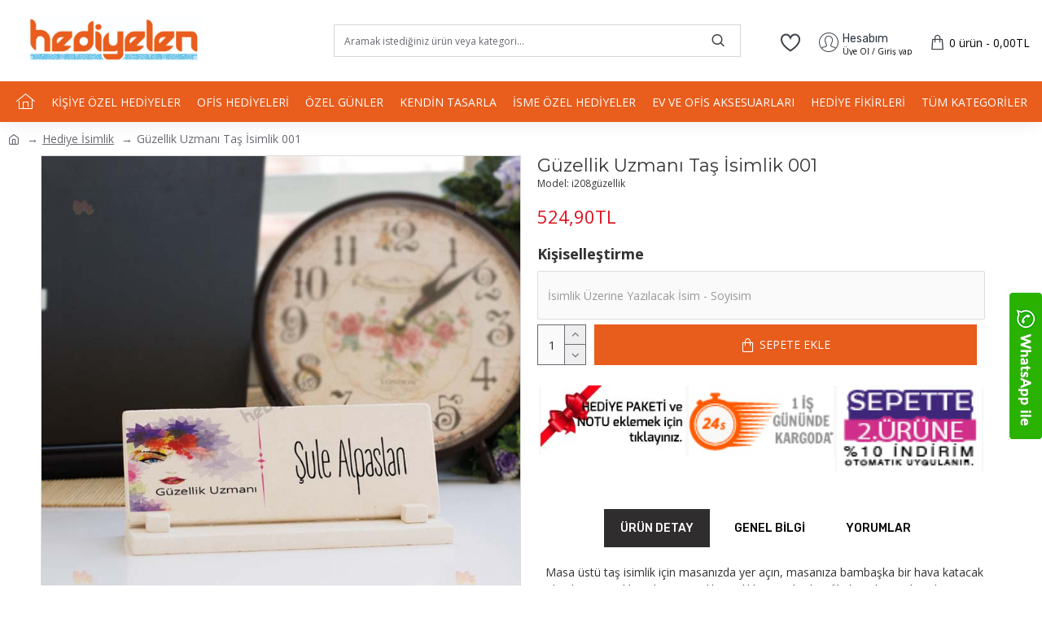

--- FILE ---
content_type: text/html; charset=utf-8
request_url: https://www.hediyelen.com/guzellik-uzmani-tas-isimlik-456.html
body_size: 83975
content:
<!DOCTYPE html>
<html dir="ltr" lang="tr" class="desktop mac chrome chrome131 webkit oc20 is-guest store-0 skin-1 desktop-header-active mobile-sticky no-language no-currency no-compare route-product-product product-6460 layout-2" data-jv="3.0.36" data-ov="2.3.0.2">
<head typeof="og:website">
<meta charset="UTF-8" />
<meta name="viewport" content="width=device-width, initial-scale=1.0">
<meta http-equiv="X-UA-Compatible" content="IE=edge">
<title>Güzellik Uzmanı Taş İsimlik - Hediyelen</title>
<base href="https://www.hediyelen.com/" />
<meta name="description" content="Güzellik Uzmanı Taş İsimlik  - isme özel tasarım hazırlanmış ürünler sizi bekliyor. Bir çok hediye fikiri için hemen Hediyelen e gir ve keşfet.Tüm hediyelerde kargo bedava." />
<meta property="fb:app_id" content=""/>
<meta property="og:type" content="product"/>
<meta property="og:title" content="Güzellik Uzmanı Taş İsimlik 001"/>
<meta property="og:url" content="https://www.hediyelen.com/guzellik-uzmani-tas-isimlik-456.html"/>
<meta property="og:image" content="https://www.hediyelen.com/image/cache/catalog/urunler/guzellik-uzmani-tas-isimlik-456html-hediye-simlik-hediyelen-8092-45-B-600x315h.jpg"/>
<meta property="og:image:width" content="600"/>
<meta property="og:image:height" content="315"/>
<meta property="og:description" content="Masa üstü taş isimlik için masanızda yer açın, masanıza bambaşka bir hava katacak olan kişiye özel hazırlanan isimlik sevdiklerinize hediye fikirlerinden sadece bir tanesi. Doğal taş üzerine baskı yapılarak hazırlanan masa üstü isimlik 20cm * 7.5cm ölçülerindedir."/>
<meta name="twitter:card" content="summary"/>
<meta name="twitter:title" content="Güzellik Uzmanı Taş İsimlik 001"/>
<meta name="twitter:image" content="https://www.hediyelen.com/image/cache/catalog/urunler/guzellik-uzmani-tas-isimlik-456html-hediye-simlik-hediyelen-8092-45-B-200x200.jpg"/>
<meta name="twitter:image:width" content="200"/>
<meta name="twitter:image:height" content="200"/>
<meta name="twitter:description" content="Masa üstü taş isimlik için masanızda yer açın, masanıza bambaşka bir hava katacak olan kişiye özel hazırlanan isimlik sevdiklerinize hediye fikirlerinden sadece bir tanesi. Doğal taş üzerine baskı yapılarak hazırlanan masa üstü isimlik 20cm * 7.5cm ölçülerindedir."/>
<script>window['Journal'] = {"isPopup":false,"isPhone":false,"isTablet":false,"isDesktop":true,"filterUrlValuesSeparator":",","countdownDay":"Day","countdownHour":"Hour","countdownMin":"Min","countdownSec":"Sec","globalPageColumnLeftTabletStatus":false,"globalPageColumnRightTabletStatus":false,"scrollTop":true,"scrollToTop":true,"notificationHideAfter":"2000","quickviewPageStyleCloudZoomStatus":true,"quickviewPageStyleAdditionalImagesCarousel":false,"quickviewPageStyleAdditionalImagesCarouselStyleSpeed":"500","quickviewPageStyleAdditionalImagesCarouselStyleAutoPlay":false,"quickviewPageStyleAdditionalImagesCarouselStylePauseOnHover":true,"quickviewPageStyleAdditionalImagesCarouselStyleDelay":"3000","quickviewPageStyleAdditionalImagesCarouselStyleLoop":false,"quickviewPageStyleAdditionalImagesHeightAdjustment":"5","quickviewPageStylePriceUpdate":true,"quickviewPageStyleOptionsSelect":"all","quickviewText":"Quickview","mobileHeaderOn":"tablet","subcategoriesCarouselStyleSpeed":"500","subcategoriesCarouselStyleAutoPlay":false,"subcategoriesCarouselStylePauseOnHover":true,"subcategoriesCarouselStyleDelay":"3000","subcategoriesCarouselStyleLoop":false,"productPageStyleImageCarouselStyleSpeed":"800","productPageStyleImageCarouselStyleAutoPlay":true,"productPageStyleImageCarouselStylePauseOnHover":true,"productPageStyleImageCarouselStyleDelay":"4000","productPageStyleImageCarouselStyleLoop":false,"productPageStyleCloudZoomStatus":true,"productPageStyleCloudZoomPosition":"standard","productPageStyleAdditionalImagesCarousel":false,"productPageStyleAdditionalImagesCarouselStyleSpeed":"800","productPageStyleAdditionalImagesCarouselStyleAutoPlay":true,"productPageStyleAdditionalImagesCarouselStylePauseOnHover":true,"productPageStyleAdditionalImagesCarouselStyleDelay":"4000","productPageStyleAdditionalImagesCarouselStyleLoop":false,"productPageStyleAdditionalImagesHeightAdjustment":"5","productPageStylePriceUpdate":true,"productPageStyleOptionsSelect":"none","infiniteScrollStatus":true,"infiniteScrollOffset":"","infiniteScrollLoadPrev":"\u00d6nceki Sayfa","infiniteScrollLoadNext":"Sonraki Sayfa","infiniteScrollLoading":"Y\u00fckleniyor...","infiniteScrollNoneLeft":"Yeni \u00dcr\u00fcnler \u00c7ok Yak\u0131nda...","headerHeight":"100","headerCompactHeight":"60","mobileMenuOn":"","searchStyleSearchAutoSuggestStatus":true,"searchStyleSearchAutoSuggestDescription":true,"headerMiniSearchDisplay":"default","stickyStatus":true,"stickyFullHomePadding":false,"stickyFullwidth":true,"stickyAt":"","stickyHeight":"50","headerTopBarHeight":"35","topBarStatus":false,"headerType":"classic","headerMobileHeight":"60","headerMobileStickyStatus":true,"headerMobileTopBarVisibility":false,"headerMobileTopBarHeight":"20","checkoutUrl":"https:\/\/www.hediyelen.com\/index.php?route=checkout\/checkout","columnsCount":0};</script>
<script>(function () {
	if (Journal['isPhone']) {
		return;
	}

	var wrappers = ['search', 'cart', 'cart-content', 'logo', 'language', 'currency'];
	var documentClassList = document.documentElement.classList;

	function extractClassList() {
		return ['desktop', 'tablet', 'phone', 'desktop-header-active', 'mobile-header-active', 'mobile-menu-active'].filter(function (cls) {
			return documentClassList.contains(cls);
		});
	}

	function mqr(mqls, listener) {
		Object.keys(mqls).forEach(function (k) {
			mqls[k].addListener(listener);
		});

		listener();
	}

	function mobileMenu() {
		console.warn('mobile menu!');

		var element = document.querySelector('#main-menu');
		var wrapper = document.querySelector('.mobile-main-menu-wrapper');

		if (element && wrapper) {
			wrapper.appendChild(element);
		}

		var main_menu = document.querySelector('.main-menu');

		if (main_menu) {
			main_menu.classList.add('accordion-menu');
		}

		document.querySelectorAll('.main-menu .dropdown-toggle').forEach(function (element) {
			element.classList.remove('dropdown-toggle');
			element.classList.add('collapse-toggle');
			element.removeAttribute('data-toggle');
		});

		document.querySelectorAll('.main-menu .dropdown-menu').forEach(function (element) {
			element.classList.remove('dropdown-menu');
			element.classList.remove('j-dropdown');
			element.classList.add('collapse');
		});
	}

	function desktopMenu() {
		console.warn('desktop menu!');

		var element = document.querySelector('#main-menu');
		var wrapper = document.querySelector('.desktop-main-menu-wrapper');

		if (element && wrapper) {
			wrapper.insertBefore(element, document.querySelector('#main-menu-2'));
		}

		var main_menu = document.querySelector('.main-menu');

		if (main_menu) {
			main_menu.classList.remove('accordion-menu');
		}

		document.querySelectorAll('.main-menu .collapse-toggle').forEach(function (element) {
			element.classList.add('dropdown-toggle');
			element.classList.remove('collapse-toggle');
			element.setAttribute('data-toggle', 'dropdown');
		});

		document.querySelectorAll('.main-menu .collapse').forEach(function (element) {
			element.classList.add('dropdown-menu');
			element.classList.add('j-dropdown');
			element.classList.remove('collapse');
		});

		document.body.classList.remove('mobile-wrapper-open');
	}

	function mobileHeader() {
		console.warn('mobile header!');

		Object.keys(wrappers).forEach(function (k) {
			var element = document.querySelector('#' + wrappers[k]);
			var wrapper = document.querySelector('.mobile-' + wrappers[k] + '-wrapper');

			if (element && wrapper) {
				wrapper.appendChild(element);
			}

			if (wrappers[k] === 'cart-content') {
				if (element) {
					element.classList.remove('j-dropdown');
					element.classList.remove('dropdown-menu');
				}
			}
		});

		var search = document.querySelector('#search');
		var cart = document.querySelector('#cart');

		if (search && (Journal['searchStyle'] === 'full')) {
			search.classList.remove('full-search');
			search.classList.add('mini-search');
		}

		if (cart && (Journal['cartStyle'] === 'full')) {
			cart.classList.remove('full-cart');
			cart.classList.add('mini-cart')
		}
	}

	function desktopHeader() {
		console.warn('desktop header!');

		Object.keys(wrappers).forEach(function (k) {
			var element = document.querySelector('#' + wrappers[k]);
			var wrapper = document.querySelector('.desktop-' + wrappers[k] + '-wrapper');

			if (wrappers[k] === 'cart-content') {
				if (element) {
					element.classList.add('j-dropdown');
					element.classList.add('dropdown-menu');
					document.querySelector('#cart').appendChild(element);
				}
			} else {
				if (element && wrapper) {
					wrapper.appendChild(element);
				}
			}
		});

		var search = document.querySelector('#search');
		var cart = document.querySelector('#cart');

		if (search && (Journal['searchStyle'] === 'full')) {
			search.classList.remove('mini-search');
			search.classList.add('full-search');
		}

		if (cart && (Journal['cartStyle'] === 'full')) {
			cart.classList.remove('mini-cart');
			cart.classList.add('full-cart');
		}

		documentClassList.remove('mobile-cart-content-container-open');
		documentClassList.remove('mobile-main-menu-container-open');
		documentClassList.remove('mobile-overlay');
	}

	function moveElements(classList) {
		if (classList.includes('mobile-header-active')) {
			mobileHeader();
			mobileMenu();
		} else if (classList.includes('mobile-menu-active')) {
			desktopHeader();
			mobileMenu();
		} else {
			desktopHeader();
			desktopMenu();
		}
	}

	var mqls = {
		phone: window.matchMedia('(max-width: 768px)'),
		tablet: window.matchMedia('(max-width: 1023px)'),
		menu: window.matchMedia('(max-width: ' + Journal['mobileMenuOn'] + 'px)')
	};

	mqr(mqls, function () {
		var oldClassList = extractClassList();

		if (Journal['isDesktop']) {
			if (mqls.phone.matches) {
				documentClassList.remove('desktop');
				documentClassList.remove('tablet');
				documentClassList.add('mobile');
				documentClassList.add('phone');
			} else if (mqls.tablet.matches) {
				documentClassList.remove('desktop');
				documentClassList.remove('phone');
				documentClassList.add('mobile');
				documentClassList.add('tablet');
			} else {
				documentClassList.remove('mobile');
				documentClassList.remove('phone');
				documentClassList.remove('tablet');
				documentClassList.add('desktop');
			}

			if (documentClassList.contains('phone') || (documentClassList.contains('tablet') && Journal['mobileHeaderOn'] === 'tablet')) {
				documentClassList.remove('desktop-header-active');
				documentClassList.add('mobile-header-active');
			} else {
				documentClassList.remove('mobile-header-active');
				documentClassList.add('desktop-header-active');
			}
		}

		if (documentClassList.contains('desktop-header-active') && mqls.menu.matches) {
			documentClassList.add('mobile-menu-active');
		} else {
			documentClassList.remove('mobile-menu-active');
		}

		var newClassList = extractClassList();

		if (oldClassList.join(' ') !== newClassList.join(' ')) {
			if (document.readyState === 'loading') {
				document.addEventListener('DOMContentLoaded', function () {
					moveElements(newClassList);
				});
			} else {
				moveElements(newClassList);
			}
		}
	});

})();

(function () {
	var cookies = {};
	var style = document.createElement('style');
	var documentClassList = document.documentElement.classList;

	document.head.appendChild(style);

	document.cookie.split('; ').forEach(function (c) {
		var cc = c.split('=');
		cookies[cc[0]] = cc[1];
	});

	if (Journal['popup']) {
		for (var i in Journal['popup']) {
			if (!cookies['p-' + Journal['popup'][i]['c']]) {
				documentClassList.add('popup-open');
				documentClassList.add('popup-center');
				break;
			}
		}
	}

	if (Journal['notification']) {
		for (var i in Journal['notification']) {
			if (cookies['n-' + Journal['notification'][i]['c']]) {
				style.sheet.insertRule('.module-notification-' + Journal['notification'][i]['m'] + '{ display:none }');
			}
		}
	}

	if (Journal['headerNotice']) {
		for (var i in Journal['headerNotice']) {
			if (cookies['hn-' + Journal['headerNotice'][i]['c']]) {
				style.sheet.insertRule('.module-header_notice-' + Journal['headerNotice'][i]['m'] + '{ display:none }');
			}
		}
	}

	if (Journal['layoutNotice']) {
		for (var i in Journal['layoutNotice']) {
			if (cookies['ln-' + Journal['layoutNotice'][i]['c']]) {
				style.sheet.insertRule('.module-layout_notice-' + Journal['layoutNotice'][i]['m'] + '{ display:none }');
			}
		}
	}
})();
</script>
<link href="https://fonts.googleapis.com/css?family=Rubik:700,400,500%7COpen+Sans:,700,400%7CChivo:400%7CMontserrat:700,400&amp;subset=latin-ext" type="text/css" rel="stylesheet"/>
<link href="catalog/view/javascript/bootstrap/css/bootstrap.min.css" type="text/css" rel="stylesheet" media="all" />
<link href="catalog/view/javascript/font-awesome/css/font-awesome.min.css" type="text/css" rel="stylesheet" media="all" />
<link href="catalog/view/theme/journal3/icons/style.minimal.css" type="text/css" rel="stylesheet" media="all" />
<link href="catalog/view/theme/journal3/lib/imagezoom/imagezoom.min.css" type="text/css" rel="stylesheet" media="all" />
<link href="catalog/view/theme/journal3/lib/lightgallery/css/lightgallery.min.css" type="text/css" rel="stylesheet" media="all" />
<link href="catalog/view/theme/journal3/lib/lightgallery/css/lg-transitions.min.css" type="text/css" rel="stylesheet" media="all" />
<link href="catalog/view/theme/journal3/lib/swiper/swiper.min.css" type="text/css" rel="stylesheet" media="all" />
<link href="catalog/view/theme/journal3/stylesheet/style.css" type="text/css" rel="stylesheet" media="all" />
<link href="catalog/view/javascript/jquery/magnific/magnific-popup.css" type="text/css" rel="stylesheet" media="all" />
<link href="catalog/view/javascript/jquery/datetimepicker/bootstrap-datetimepicker.min.css" type="text/css" rel="stylesheet" media="all" />
<link rel="alternate" href="https://www.hediyelen.com/guzellik-uzmani-tas-isimlik-456.html" hreflang="tr-tr"/>
<link href="https://www.hediyelen.com/guzellik-uzmani-tas-isimlik-456.html" rel="canonical" />
<link href="https://www.hediyelen.com/image/catalog/icon-hediyelen.png" rel="icon" />
<!-- Google tag (gtag.js) -->
<script async src="https://www.googletagmanager.com/gtag/js?id=G-1MB2CZJREX"></script>
<script>
  window.dataLayer = window.dataLayer || [];
  function gtag(){dataLayer.push(arguments);}
  gtag('js', new Date());

  gtag('config', 'G-1MB2CZJREX');
</script><style>.blog-post .post-details .post-stats{white-space:nowrap;overflow-x:auto;overflow-y:hidden;-webkit-overflow-scrolling:touch;;font-size:14px;margin-top:20px;margin-bottom:15px;padding-bottom:15px;border-width:0;border-bottom-width:1px;border-style:solid;border-color:rgba(221, 221, 221, 1)}.blog-post .post-details .post-stats .p-category{flex-wrap:nowrap;display:inline-flex}.mobile .blog-post .post-details .post-stats{overflow-x:scroll}.blog-post .post-details .post-stats::-webkit-scrollbar{-webkit-appearance:none;height:1px;height:1px;width:1px}.blog-post .post-details .post-stats::-webkit-scrollbar-track{background-color:white}.blog-post .post-details .post-stats::-webkit-scrollbar-thumb{background-color:#999;background-color:rgba(221, 14, 28, 1)}.blog-post .post-details .post-stats .p-posted{display:inline-flex}.blog-post .post-details .post-stats .p-author{display:inline-flex}.blog-post .post-details .post-stats .p-date{display:inline-flex}.p-date-image{color:rgba(255, 255, 255, 1);font-weight:700;background:rgba(20, 102, 120, 1);margin:5px}.p-date-image
i{color:rgba(255, 255, 255, 1)}.blog-post .post-details .post-stats .p-comment{display:inline-flex}.blog-post .post-details .post-stats .p-view{display:inline-flex}.post-content>p{margin-bottom:10px}.post-image{display:block;text-align:left;float:none;margin-bottom:20px}.post-image
img{box-shadow:0 10px 30px rgba(0,0,0,0.1)}.post-content{column-count:initial;column-gap:40px;column-rule-color:rgba(221, 221, 221, 1);column-rule-width:1px;column-rule-style:solid}.blog-post
.tags{justify-content:center}.post-comments{margin-top:20px}.reply-btn.btn,.reply-btn.btn:visited{font-size:12px;font-weight:400;text-transform:none}.reply-btn.btn{padding:2px;padding-right:6px;padding-left:6px;min-width:20px;min-height:20px}.desktop .reply-btn.btn:hover{box-shadow:0 5px 30px -5px rgba(0,0,0,0.25)}.reply-btn.btn:active,.reply-btn.btn:hover:active,.reply-btn.btn:focus:active{box-shadow:inset 0 0 20px rgba(0,0,0,0.25)}.reply-btn.btn:focus{box-shadow:inset 0 0 20px rgba(0,0,0,0.25)}.reply-btn.btn.btn.disabled::after{font-size:20px}.post-comment{margin-bottom:30px;padding-bottom:15px;border-width:0;border-bottom-width:1px;border-style:solid;border-color:rgba(221,221,221,1)}.post-reply{margin-top:15px;margin-left:60px;padding-top:20px;border-width:0;border-top-width:1px;border-style:solid;border-color:rgba(221,221,221,1)}.user-avatar{display:block;margin-right:15px;border-radius:50%}.module-blog_comments .side-image{display:block}.post-comment .user-name{font-size:18px;font-weight:700}.post-comment .user-data
div{font-size:12px}.post-comment .user-site::before{left:-1px}.post-comment .user-data .user-date{display:inline-flex}.post-comment .user-data .user-time{display:inline-flex}.comment-form .form-group:not(.required){display:flex}.user-data .user-site{display:inline-flex}.main-posts.post-grid .post-layout.swiper-slide{margin-right:20px;width:calc((100% - 3 * 20px) / 4 - 0.01px)}.main-posts.post-grid .post-layout:not(.swiper-slide){padding:10px;width:calc(100% / 4 - 0.01px)}.one-column #content .main-posts.post-grid .post-layout.swiper-slide{margin-right:20px;width:calc((100% - 1 * 20px) / 2 - 0.01px)}.one-column #content .main-posts.post-grid .post-layout:not(.swiper-slide){padding:10px;width:calc(100% / 2 - 0.01px)}.two-column #content .main-posts.post-grid .post-layout.swiper-slide{margin-right:0px;width:calc((100% - 0 * 0px) / 1 - 0.01px)}.two-column #content .main-posts.post-grid .post-layout:not(.swiper-slide){padding:0px;width:calc(100% / 1 - 0.01px)}.side-column .main-posts.post-grid .post-layout.swiper-slide{margin-right:0px;width:calc((100% - 0 * 0px) / 1 - 0.01px)}.side-column .main-posts.post-grid .post-layout:not(.swiper-slide){padding:0px;width:calc(100% / 1 - 0.01px)}.main-posts.post-grid{margin:-10px}.post-grid .post-thumb:hover .image
img{transform:scale(1.15)}.post-grid .post-thumb
.caption{position:relative;bottom:auto;width:auto}.post-grid .post-thumb
.name{display:flex;width:auto;margin-left:auto;margin-right:auto;justify-content:center;margin-left:auto;margin-right:auto;margin-top:12px;margin-bottom:12px}.post-grid .post-thumb .name
a{white-space:nowrap;overflow:hidden;text-overflow:ellipsis;font-family:'Rubik';font-weight:700;font-size:18px;color:rgba(58, 71, 84, 1)}.desktop .post-grid .post-thumb .name a:hover{color:rgba(39, 123, 140, 1)}.post-grid .post-thumb
.description{display:block;text-align:center;margin-bottom:10px}.post-grid .post-thumb .button-group{display:flex;justify-content:center;margin-top:10px;margin-bottom:10px}.post-grid .post-thumb .btn-read-more::before{display:none}.post-grid .post-thumb .btn-read-more::after{display:none;content:'\e5c8' !important;font-family:icomoon !important}.post-grid .post-thumb .btn-read-more .btn-text{display:inline-block;padding:0}.post-grid .post-thumb .btn-read-more.btn, .post-grid .post-thumb .btn-read-more.btn:visited{color:rgba(51, 51, 51, 1)}.post-grid .post-thumb .btn-read-more.btn:hover{color:rgba(51, 51, 51, 1) !important;background:rgba(255, 255, 255, 1) !important}.post-grid .post-thumb .btn-read-more.btn:active, .post-grid .post-thumb .btn-read-more.btn:hover:active, .post-grid .post-thumb .btn-read-more.btn:focus:active{color:rgba(51, 51, 51, 1) !important;background:rgba(240, 242, 245, 1) !important}.post-grid .post-thumb .btn-read-more.btn:focus{color:rgba(51, 51, 51, 1) !important;background:rgba(255, 255, 255, 1)}.post-grid .post-thumb .btn-read-more.btn{background:none;border-width:1px;border-style:solid;border-color:rgba(105, 105, 115, 1);padding:13px;padding-right:18px;padding-left:18px}.post-grid .post-thumb .btn-read-more.btn:hover, .post-grid .post-thumb .btn-read-more.btn:active:hover{border-color:rgba(39, 123, 140, 1)}.post-grid .post-thumb .btn-read-more.btn.btn.disabled::after{font-size:20px}.post-grid .post-thumb .post-stats{display:flex;justify-content:center;position:absolute;transform:translateY(-100%);width:100%;background:rgba(240, 242, 245, 0.9);padding:7px}.post-grid .post-thumb .post-stats .p-author{display:flex}.post-grid .post-thumb .p-date{display:flex}.post-grid .post-thumb .post-stats .p-comment{display:flex}.post-grid .post-thumb .post-stats .p-view{display:flex}.post-grid .post-thumb .btn-read-more{padding:10px
!important}.post-grid .post-thumb .button-group .btn.btn-read-more{border-radius:40px !important}.post-list .post-layout:not(.swiper-slide){margin-bottom:30px}.post-list .post-thumb
.caption{flex-basis:200px;background:rgba(250, 250, 250, 1);padding:20px;padding-top:15px}.desktop .post-list .post-thumb:hover{box-shadow:0 15px 90px -10px rgba(0, 0, 0, 0.2)}.post-list .post-thumb:hover .image
img{transform:scale(1.15)}.post-list .post-thumb
.name{display:flex;width:auto;margin-left:auto;margin-right:auto;justify-content:flex-start;margin-left:0;margin-right:auto}.post-list .post-thumb .name
a{white-space:normal;overflow:visible;text-overflow:initial;font-family:'Rubik';font-weight:700;font-size:22px}.post-list .post-thumb
.description{display:block;color:rgba(105, 105, 115, 1);padding-top:5px;padding-bottom:5px;margin-top:10px;margin-bottom:10px}.post-list .post-thumb .button-group{display:flex;justify-content:flex-start}.post-list .post-thumb .btn-read-more::before{display:inline-block}.post-list .post-thumb .btn-read-more .btn-text{display:inline-block;padding:0
.4em}.post-list .post-thumb .btn-read-more::after{content:'\e5c8' !important;font-family:icomoon !important}.post-list .post-thumb .btn-read-more.btn, .post-list .post-thumb .btn-read-more.btn:visited{color:rgba(51, 51, 51, 1)}.post-list .post-thumb .btn-read-more.btn:hover{color:rgba(51, 51, 51, 1) !important;background:rgba(255, 255, 255, 1) !important}.post-list .post-thumb .btn-read-more.btn:active, .post-list .post-thumb .btn-read-more.btn:hover:active, .post-list .post-thumb .btn-read-more.btn:focus:active{color:rgba(51, 51, 51, 1) !important;background:rgba(240, 242, 245, 1) !important}.post-list .post-thumb .btn-read-more.btn:focus{color:rgba(51, 51, 51, 1) !important;background:rgba(255, 255, 255, 1)}.post-list .post-thumb .btn-read-more.btn{background:none;border-width:1px;border-style:solid;border-color:rgba(105, 105, 115, 1);padding:13px;padding-right:18px;padding-left:18px}.post-list .post-thumb .btn-read-more.btn:hover, .post-list .post-thumb .btn-read-more.btn:active:hover{border-color:rgba(39, 123, 140, 1)}.post-list .post-thumb .btn-read-more.btn.btn.disabled::after{font-size:20px}.post-list .post-thumb .post-stats{display:flex;justify-content:flex-start;margin-bottom:5px}.post-list .post-thumb .post-stats .p-author{display:block}.post-list .post-thumb .p-date{display:flex}.post-list .post-thumb .post-stats .p-comment{display:block}.post-list .post-thumb .post-stats .p-view{display:flex}.blog-feed
span{display:block;color:rgba(51, 51, 51, 1) !important}.blog-feed{display:inline-flex;margin-right:-20px}.blog-feed::before{content:'\f143' !important;font-family:icomoon !important;font-size:14px;color:rgba(233, 102, 49, 1)}.desktop .blog-feed:hover
span{text-decoration:underline !important}.countdown{font-family:'Rubik';font-weight:400;font-size:14px;color:rgba(51, 51, 51, 1);background:rgba(240, 242, 245, 1);border-width:1px;border-style:solid;border-color:rgba(221, 221, 221, 1);border-radius:3px;width:90%}.countdown div
span{color:rgba(105,105,115,1)}.countdown>div{border-style:solid;border-color:rgba(221, 221, 221, 1)}.boxed-layout .site-wrapper{overflow:hidden}.boxed-layout
.header{padding:0
20px}.boxed-layout
.breadcrumb{padding-left:20px;padding-right:20px}.wrapper, .mega-menu-content, .site-wrapper > .container, .grid-cols,.desktop-header-active .is-sticky .header .desktop-main-menu-wrapper,.desktop-header-active .is-sticky .sticky-fullwidth-bg,.boxed-layout .site-wrapper, .breadcrumb, .title-wrapper, .page-title > span,.desktop-header-active .header .top-bar,.desktop-header-active .header .mid-bar,.desktop-main-menu-wrapper{max-width:1400px}.desktop-main-menu-wrapper .main-menu>.j-menu>.first-dropdown::before{transform:translateX(calc(0px - (100vw - 1400px) / 2))}html[dir='rtl'] .desktop-main-menu-wrapper .main-menu>.j-menu>.first-dropdown::before{transform:none;right:calc(0px - (100vw - 1400px) / 2)}.desktop-main-menu-wrapper .main-menu>.j-menu>.first-dropdown.mega-custom::before{transform:translateX(calc(0px - (200vw - 1400px) / 2))}html[dir='rtl'] .desktop-main-menu-wrapper .main-menu>.j-menu>.first-dropdown.mega-custom::before{transform:none;right:calc(0px - (200vw - 1400px) / 2)}body{background:none;font-family:'Open Sans';font-size:14px;color:rgba(51, 51, 51, 1);line-height:1.5;-webkit-font-smoothing:antialiased}.site-wrapper > .container > .row, .footer-reveal .top-row, .footer-reveal .site-wrapper::before{background:none}.site-wrapper>.container>.row{padding-right:50px;padding-left:50px}#content{padding-top:0px;padding-bottom:20px;background:none}.column-left
#content{padding-left:20px}.column-right
#content{padding-right:20px}.side-column{max-width:240px;padding:20px;padding-left:0px}.one-column
#content{max-width:calc(100% - 240px)}.two-column
#content{max-width:calc(100% - 240px * 2)}#column-left{border-width:0;border-right-width:1px;border-style:solid;border-color:rgba(221,221,221,1)}#column-right{border-width:0;border-left-width:1px;border-style:solid;border-color:rgba(221,221,221,1);padding:20px;padding-right:0px}.page-title{display:block}.dropdown.drop-menu>.j-dropdown{left:50%;right:auto;transform:translate3d(-50%,-10px,0)}.dropdown.drop-menu.animating>.j-dropdown{left:50%;right:auto;transform:translate3d(-50%,0,0)}.dropdown.drop-menu>.j-dropdown::before{left:50%;right:auto;transform:translateX(-50%)}.dropdown.dropdown .j-menu .dropdown>a>.count-badge{margin-right:0}.dropdown.dropdown .j-menu .dropdown>a>.count-badge+.open-menu+.menu-label{margin-left:7px}.dropdown.dropdown .j-menu .dropdown>a::after{display:block}.dropdown.dropdown .j-menu>li>a{font-size:14px;color:rgba(44, 54, 64, 1);font-weight:400;text-align:center;background:rgba(255, 255, 255, 1);padding:10px;padding-right:20px;padding-left:20px}.desktop .dropdown.dropdown .j-menu > li:hover > a, .dropdown.dropdown .j-menu>li.active>a{text-align:center}.dropdown.dropdown .j-menu>li.open>a{text-align:center}.dropdown.dropdown .j-menu .links-text{white-space:normal;overflow:visible;text-overflow:initial}.dropdown.dropdown .j-menu>li>a::before{margin-right:7px;min-width:20px;font-size:18px}.dropdown.dropdown .j-menu > li > a, .dropdown.dropdown.accordion-menu .menu-item > a + div, .dropdown.dropdown .accordion-menu .menu-item>a+div{border-style:none;border-color:rgba(238, 238, 238, 1)}.dropdown.dropdown .j-menu a .count-badge{display:none;position:relative}.dropdown.dropdown:not(.mega-menu) .j-dropdown{min-width:250px}.dropdown.dropdown:not(.mega-menu) .j-menu{box-shadow:30px 40px 90px -10px rgba(0, 0, 0, 0.2)}.dropdown.dropdown .j-dropdown::before{display:none;border-bottom-color:rgba(255,255,255,1);margin-left:7px;margin-top:-10px}legend{font-family:'Open Sans';font-size:18px;color:rgba(51, 51, 51, 1);padding:0px;margin:0px;margin-top:0px;margin-bottom:10px;white-space:normal;overflow:visible;text-overflow:initial;font-family:'Open Sans';font-size:18px;color:rgba(51,51,51,1);padding:0px;margin:0px;margin-top:0px;margin-bottom:10px;white-space:normal;overflow:visible;text-overflow:initial}legend::after{display:none;margin-top:10px;display:none;margin-top:10px}legend.page-title>span::after{display:none;margin-top:10px;display:none;margin-top:10px}legend::after,legend.page-title>span::after{width:50px;height:1px;background:rgba(39,123,140,1);width:50px;height:1px;background:rgba(39,123,140,1)}.title{font-family:'Open Sans';font-size:18px;color:rgba(51,51,51,1);padding:0px;margin:0px;margin-top:0px;margin-bottom:10px;white-space:normal;overflow:visible;text-overflow:initial}.title::after{display:none;margin-top:10px}.title.page-title>span::after{display:none;margin-top:10px}.title::after,.title.page-title>span::after{width:50px;height:1px;background:rgba(39, 123, 140, 1)}html:not(.popup) .page-title{font-size:22px;text-align:left;padding-top:0px;padding-bottom:0px;margin-bottom:0px;margin-left:0px;white-space:normal;overflow:visible;text-overflow:initial;text-align:left}html:not(.popup) .page-title::after, html:not(.popup) .page-title.page-title>span::after{width:50px;height:3px;background:rgba(221, 14, 28, 1)}html:not(.popup) .page-title::after{margin-top:10px;left:initial;right:initial;margin-left:0;margin-right:auto;transform:none}html:not(.popup) .page-title.page-title>span::after{margin-top:10px;left:initial;right:initial;margin-left:0;margin-right:auto;transform:none}.menu-label{font-family:'Rubik';font-weight:400;color:rgba(255,255,255,1);text-transform:none;background:rgba(20,102,120,1);border-radius:2px;padding:1px;padding-right:5px;padding-left:5px}.title.module-title{font-size:22px;font-weight:700;padding:0px;white-space:normal;overflow:visible;text-overflow:initial}.btn,.btn:visited{font-size:14px;color:rgba(255,255,255,1);font-weight:400;text-transform:uppercase}.btn:hover{color:rgba(255, 255, 255, 1) !important;background:rgba(220, 89, 30, 1) !important}.btn:active,.btn:hover:active,.btn:focus:active{color:rgba(255, 255, 255, 1) !important;box-shadow:none}.btn:focus{color:rgba(255, 255, 255, 1) !important;background:none;box-shadow:none}.btn{background:rgba(232, 92, 28, 1);padding:15px;padding-right:20px;padding-left:20px;box-shadow:none;min-height:50px;max-height:50px}.desktop .btn:hover{box-shadow:none}.btn.btn.disabled::after{font-size:20px}.btn-secondary.btn,.btn-secondary.btn:visited{color:rgba(51,51,51,1)}.btn-secondary.btn:hover{color:rgba(255, 255, 255, 1) !important;background:rgba(39, 123, 140, 1) !important}.btn-secondary.btn{background:rgba(253,194,45,1)}.btn-secondary.btn.btn.disabled::after{font-size:20px}.btn-success.btn{background:rgba(80,173,85,1)}.btn-success.btn:hover{background:rgba(39, 123, 140, 1) !important}.btn-success.btn.btn.disabled::after{font-size:20px}.btn-danger.btn{background:rgba(221,14,28,1)}.btn-danger.btn.btn.disabled::after{font-size:20px}.btn-warning.btn,.btn-warning.btn:visited{color:rgba(51,51,51,1)}.btn-warning.btn:hover{color:rgba(255, 255, 255, 1) !important;background:rgba(39, 123, 140, 1) !important}.btn-warning.btn{background:rgba(253,194,45,1)}.btn-warning.btn.btn.disabled::after{font-size:20px}.btn-info.btn,.btn-info.btn:visited{color:rgba(255,255,255,1)}.btn-info.btn:hover{color:rgba(255, 255, 255, 1) !important}.btn-info.btn{background:rgba(105,105,115,1);border-width:0px}.btn-info.btn.btn.disabled::after{font-size:20px}.btn-light.btn,.btn-light.btn:visited{color:rgba(51,51,51,1)}.btn-light.btn:hover{color:rgba(255, 255, 255, 1) !important;background:rgba(39, 123, 140, 1) !important}.btn-light.btn{background:rgba(238,238,238,1)}.btn-light.btn.btn.disabled::after{font-size:20px}.btn-dark.btn{background:rgba(44,54,64,1)}.btn-dark.btn.btn.disabled::after{font-size:20px}.buttons{margin-top:20px;font-size:12px}.buttons>div{flex:1;width:auto;flex-basis:0}.buttons > div
.btn{width:100%}.buttons .pull-left{margin-right:0}.buttons>div+div{padding-left:20px}.buttons .pull-right:only-child{flex:1;margin:0
0 0 auto}.buttons .pull-right:only-child
.btn{width:100%}.buttons input+.btn{margin-top:5px}.buttons input[type=checkbox]{margin-right:7px !important;margin-left:3px !important}.tags{margin-top:15px;justify-content:flex-start;font-size:14px;font-weight:700}.tags a,.tags-title{margin-right:8px;margin-bottom:8px}.tags
b{display:none}.tags
a{border-radius:10px;padding-right:8px;padding-left:8px;font-size:14px;color:rgba(255, 255, 255, 1);font-weight:400;text-decoration:none;background:rgba(44, 54, 64, 1)}.tags a:hover{color:rgba(255, 255, 255, 1);background:rgba(20, 102, 120, 1)}.tags a:active{color:rgba(255,255,255,1);background:rgba(39,123,140,1)}.breadcrumb{display:block !important;text-align:left;background:none;padding-top:10px;padding-right:10px;padding-bottom:10px;padding-left:10px;margin:0px;margin-top:0px;margin-bottom:0px;border-width:0;border-bottom-width:20px;white-space:nowrap;-webkit-overflow-scrolling:touch}.breadcrumb::before{background:none}.breadcrumb li:first-of-type a i::before{content:'\eb69' !important;font-family:icomoon !important;top:1px}.breadcrumb
a{font-size:14px;color:rgba(105, 105, 115, 1)}.breadcrumb li:last-of-type
a{color:rgba(105,105,115,1)}.breadcrumb>li+li:before{content:'→';color:rgba(105, 105, 115, 1);top:1px}.mobile
.breadcrumb{overflow-x:scroll}.breadcrumb::-webkit-scrollbar{-webkit-appearance:none;height:1px;height:0px;width:0px}.breadcrumb::-webkit-scrollbar-track{background-color:white;background-color:rgba(255,255,255,1)}.breadcrumb::-webkit-scrollbar-thumb{background-color:#999;background-color:rgba(255, 255, 255, 1)}.panel-group .panel-heading a::before{content:'\e5db' !important;font-family:icomoon !important;margin-right:3px;order:10}.desktop .panel-group .panel-heading:hover a::before{color:rgba(221, 14, 28, 1)}.panel-group .panel-active .panel-heading a::before{content:'\e5d8' !important;font-family:icomoon !important;color:rgba(221, 14, 28, 1)}.panel-group .panel-heading
a{justify-content:space-between;font-family:'Open Sans';font-size:14px;color:rgba(51, 51, 51, 1);font-weight:700;text-transform:uppercase;padding:12px;padding-right:5px;padding-bottom:10px}.panel-group .panel-heading:hover
a{color:rgba(39, 123, 140, 1)}.panel-group .panel-heading{background:rgba(250, 250, 250, 1)}.panel-group .panel-heading:hover, .panel-group .panel-active .panel-heading{background:rgba(240, 242, 245, 1)}.panel-group .panel-active .panel-heading:hover, .panel-group .panel-active .panel-heading{background:rgba(240, 242, 245, 1)}.panel-group
.panel{margin-top:5px !important}.panel-group{margin-top:-5px}.panel-group .panel-body{background:rgba(255, 255, 255, 1);padding:15px}.panel-group .panel-heading + .panel-collapse .panel-body{border-width:0;border-top-width:1px;border-style:solid;border-color:rgba(221, 221, 221, 1)}body h1, body h2, body h3, body h4, body h5, body
h6{font-family:'Rubik';font-weight:700}body
a{font-family:'Open Sans';color:rgba(20, 102, 120, 1);text-decoration:underline;display:inline-block}body a:hover{color:rgba(39, 123, 140, 1);text-decoration:none}body
p{margin-bottom:15px}body
s{font-family:'Open Sans';color:rgba(0, 0, 0, 1)}body
h1{font-family:'Open Sans';margin-bottom:20px}body
h2{font-family:'Open Sans';font-size:30px;margin-bottom:15px}body
h3{margin-bottom:15px}body
h4{text-transform:uppercase;margin-bottom:15px}body
h5{font-family:'Chivo';font-weight:400;font-size:30px;color:rgba(105, 105, 115, 1);margin-bottom:20px}body
h6{font-family:'Rubik';font-weight:500;font-size:14px;color:rgba(255, 255, 255, 1);text-transform:uppercase;background:rgba(20, 102, 120, 1);padding:10px;padding-top:7px;padding-bottom:7px;margin-top:5px;margin-bottom:15px;display:inline-block}body
blockquote{font-family:'Rubik';font-weight:400;font-size:17px;color:rgba(44, 54, 64, 1);padding-left:20px;margin-top:20px;margin-bottom:20px;border-width:0;border-left-width:5px;border-style:solid;border-color:rgba(221, 14, 28, 1);float:none;display:flex;flex-direction:column;max-width:500px}body blockquote::before{margin-left:initial;margin-right:auto;float:none;content:'\e9af' !important;font-family:icomoon !important;font-size:45px;color:rgba(230, 230, 230, 1);margin-right:10px;margin-bottom:10px}body
hr{margin-top:20px;margin-bottom:20px;border-width:0;border-top-width:1px;border-style:solid;border-color:rgba(221, 221, 221, 1);overflow:hidden}body .drop-cap{font-family:'Rubik' !important;font-weight:500 !important;font-size:60px !important;font-family:'Montserrat';font-weight:700;margin-right:5px}body .amp::before{content:'\e901' !important;font-family:icomoon !important;font-size:25px;top:5px}body .video-responsive{max-width:550px;margin-bottom:20px}.count-badge{font-family:'Open Sans';font-size:10px;color:rgba(255, 255, 255, 1);font-weight:400;background:rgba(223, 41, 53, 1);border-style:none;border-color:rgba(255, 255, 255, 1);border-radius:10px}.product-label
b{font-family:'Open Sans';font-size:14px;color:rgba(255,255,255,1);font-weight:700;text-transform:uppercase;background:rgba(255,255,255,1);padding:20px}.product-label{margin-left:20px}.product-label.product-label-default
b{min-width:100px;min-height:25px}.tooltip-inner{font-size:12px;color:rgba(255, 255, 255, 1);background:rgba(39, 123, 140, 1);border-radius:2px;box-shadow:0 -15px 100px -10px rgba(0, 0, 0, 0.1)}.tooltip.top .tooltip-arrow{border-top-color:rgba(39, 123, 140, 1)}.tooltip.right .tooltip-arrow{border-right-color:rgba(39, 123, 140, 1)}.tooltip.bottom .tooltip-arrow{border-bottom-color:rgba(39, 123, 140, 1)}.tooltip.left .tooltip-arrow{border-left-color:rgba(39,123,140,1)}table{border-width:1px !important;border-style:solid !important;border-color:rgba(221, 221, 221, 1) !important}table thead
td{font-size:12px;font-weight:700;text-transform:uppercase;background:rgba(238, 238, 238, 1)}table thead td, table thead
th{border-width:0 !important;border-bottom-width:1px !important;border-style:solid !important;border-color:rgba(221, 221, 221, 1) !important}table tfoot
td{background:rgba(238, 238, 238, 1)}table tfoot td, table tfoot
th{border-width:0 !important;border-top-width:1px !important;border-style:solid !important;border-color:rgba(221, 221, 221, 1) !important}.table-responsive{border-width:1px;border-style:solid;border-color:rgba(221,221,221,1);-webkit-overflow-scrolling:touch}.table-responsive>table{border-width:0px !important}.table-responsive::-webkit-scrollbar-thumb{background-color:rgba(221,14,28,1);border-radius:5px}.table-responsive::-webkit-scrollbar{height:2px;width:2px}.has-error{color:rgba(221, 14, 28, 1) !important}.form-group .control-label{max-width:150px;padding-top:7px;padding-bottom:5px;justify-content:flex-start}.has-error .form-control{border-style:solid !important;border-color:rgba(221, 14, 28, 1) !important}.required .control-label::after, .required .control-label+div::before{font-size:17px;color:rgba(221,14,28,1);margin-top:3px}.form-group{margin-bottom:8px}.required.has-error .control-label::after, .required.has-error .control-label+div::before{color:rgba(221, 14, 28, 1) !important}input.form-control{color:rgba(51, 51, 51, 1) !important;background:rgba(250, 250, 250, 1) !important;border-width:1px !important;border-style:solid !important;border-color:rgba(221, 221, 221, 1) !important;border-radius:2px !important;max-width:500px;height:38px}input.form-control:focus{background:rgba(255, 255, 255, 1) !important;box-shadow:inset 0 0 5px rgba(0,0,0,0.1)}input.form-control:hover{border-color:rgba(39, 123, 140, 1) !important;box-shadow:0 5px 20px -5px rgba(0,0,0,0.1)}input.form-control:focus,input.form-control:active{border-color:rgba(39, 123, 140, 1) !important}textarea.form-control{color:rgba(51, 51, 51, 1) !important;background:rgba(250, 250, 250, 1) !important;border-width:1px !important;border-style:solid !important;border-color:rgba(221, 221, 221, 1) !important;border-radius:2px !important;height:100px}textarea.form-control:focus{background:rgba(255, 255, 255, 1) !important;box-shadow:inset 0 0 5px rgba(0,0,0,0.1)}textarea.form-control:hover{border-color:rgba(39, 123, 140, 1) !important;box-shadow:0 5px 20px -5px rgba(0,0,0,0.1)}textarea.form-control:focus,textarea.form-control:active{border-color:rgba(39, 123, 140, 1) !important}select.form-control{color:rgba(51, 51, 51, 1) !important;background:rgba(250, 250, 250, 1) !important;border-width:1px !important;border-style:solid !important;border-color:rgba(221, 221, 221, 1) !important;border-radius:2px !important;max-width:500px}select.form-control:focus{background:rgba(255, 255, 255, 1) !important;box-shadow:inset 0 0 5px rgba(0,0,0,0.1)}select.form-control:hover{border-color:rgba(39, 123, 140, 1) !important;box-shadow:0 5px 20px -5px rgba(0,0,0,0.1)}select.form-control:focus,select.form-control:active{border-color:rgba(39, 123, 140, 1) !important}.radio{width:100%}.checkbox{width:100%}.input-group .input-group-btn
.btn{min-width:36px;padding:12px;min-height:36px}.upload-btn i::before{content:'\ebd8' !important;font-family:icomoon !important}.stepper input.form-control{background:rgba(250, 250, 250, 1) !important;border-width:0px !important}.stepper{width:50px;height:36px;border-style:solid;border-color:rgba(105, 105, 115, 1)}.stepper span
i{color:rgba(105, 105, 115, 1);background-color:rgba(238, 238, 238, 1)}.stepper span i:hover{color:rgba(255,255,255,1);background-color:rgba(39,123,140,1)}.pagination-results{font-size:14px;letter-spacing:1px;margin-top:20px;justify-content:flex-start}.pagination-results .text-right{display:block}.pagination>li>a{color:rgba(51,51,51,1)}.pagination>li>a:hover{color:rgba(255,255,255,1)}.pagination>li.active>span,.pagination>li.active>span:hover,.pagination>li>a:focus{color:rgba(255,255,255,1)}.pagination>li{background:rgba(250,250,250,1);border-radius:2px}.pagination>li>a,.pagination>li>span{padding:5px;padding-right:6px;padding-left:6px}.pagination>li:hover{background:rgba(20,102,120,1)}.pagination>li.active{background:rgba(20, 102, 120, 1)}.pagination > li:first-child a::before, .pagination > li:last-child a::before{content:'\e940' !important;font-family:icomoon !important;color:rgba(51, 51, 51, 1)}.pagination > li:first-child:hover a::before, .pagination > li:last-child:hover a::before{color:rgba(255, 255, 255, 1)}.pagination > li .prev::before, .pagination > li .next::before{content:'\e93e' !important;font-family:icomoon !important;color:rgba(51, 51, 51, 1)}.pagination > li:hover .prev::before, .pagination > li:hover .next::before{color:rgba(255,255,255,1)}.pagination>li:not(:first-of-type){margin-left:5px}.rating .fa-stack{font-size:13px;width:1.2em}.rating .fa-star, .rating .fa-star+.fa-star-o{color:rgba(253, 194, 45, 1)}.rating .fa-star-o:only-child{color:rgba(51,51,51,1)}.rating-stars{border-top-left-radius:3px;border-top-right-radius:3px}.popup-inner-body{max-height:calc(100vh - 50px * 2)}.popup-container{max-width:calc(100% - 20px * 2)}.popup-bg{background:rgba(0,0,0,0.75)}.popup-body,.popup{background:rgba(255, 255, 255, 1)}.popup-content, .popup .site-wrapper{padding:20px}.popup-body{border-radius:3px;box-shadow:0 15px 90px -10px rgba(0, 0, 0, 0.2)}.popup-container .popup-close::before{content:'\e5cd' !important;font-family:icomoon !important;font-size:18px}.popup-close{width:30px;height:30px;margin-right:10px;margin-top:35px}.popup-container .btn.popup-close{border-radius:50% !important}.popup-container>.btn,.popup-container>.btn:visited{font-size:12px;color:rgba(51,51,51,1);text-transform:none}.popup-container>.btn:hover{color:rgba(39, 123, 140, 1) !important;background:none !important}.popup-container>.btn{background:rgba(255, 255, 255, 1);border-style:none;padding:3px;box-shadow:none;border-radius:10px !important}.popup-container>.btn:active,.popup-container>.btn:hover:active,.popup-container>.btn:focus:active{background:none !important}.popup-container>.btn:focus{background:none}.popup-container>.btn.btn.disabled::after{font-size:20px}.scroll-top i::before{content:'\e5d8' !important;font-family:icomoon !important;font-size:20px;color:rgba(255, 255, 255, 1);background:rgba(44, 54, 64, 1);padding:10px}.scroll-top:hover i::before{background:rgba(44,54,64,1)}.scroll-top{left:auto;right:10px;transform:translateX(0);;margin-left:10px;margin-right:10px;margin-bottom:10px}.journal-loading > i::before, .ias-spinner > i::before, .lg-outer .lg-item::after,.btn.disabled::after{content:'\e92f' !important;font-family:icomoon !important;font-size:30px;color:rgba(221, 14, 28, 1)}.journal-loading > .fa-spin, .lg-outer .lg-item::after,.btn.disabled::after{animation:fa-spin infinite linear;;animation-duration:1500ms}.btn-cart::before,.fa-shopping-cart::before{content:'\e92b' !important;font-family:icomoon !important;left:-1px}.btn-wishlist::before{content:'\f08a' !important;font-family:icomoon !important}.btn-compare::before,.compare-btn::before{content:'\eab6' !important;font-family:icomoon !important}.fa-refresh::before{content:'\eacd' !important;font-family:icomoon !important}.fa-times-circle::before,.fa-times::before,.reset-filter::before,.notification-close::before,.popup-close::before,.hn-close::before{content:'\e981' !important;font-family:icomoon !important}.p-author::before{content:'\ead9' !important;font-family:icomoon !important;margin-right:5px}.p-date::before{content:'\f133' !important;font-family:icomoon !important;margin-right:5px}.p-time::before{content:'\eb29' !important;font-family:icomoon !important;margin-right:5px}.p-comment::before{content:'\f27a' !important;font-family:icomoon !important;margin-right:5px}.p-view::before{content:'\f06e' !important;font-family:icomoon !important;margin-right:5px}.p-category::before{content:'\f022' !important;font-family:icomoon !important;margin-right:5px}.user-site::before{content:'\e321' !important;font-family:icomoon !important;left:-1px;margin-right:5px}.desktop ::-webkit-scrollbar{width:12px}.desktop ::-webkit-scrollbar-track{background:rgba(240, 242, 245, 1)}.desktop ::-webkit-scrollbar-thumb{background:rgba(20,102,120,1);border-width:4px;border-style:solid;border-color:rgba(240,242,245,1);border-radius:10px}.expand-content{max-height:70px}.block-expand.btn,.block-expand.btn:visited{font-size:12px;font-weight:400;text-transform:none}.block-expand.btn{padding:2px;padding-right:6px;padding-left:6px;min-width:20px;min-height:20px}.desktop .block-expand.btn:hover{box-shadow:0 5px 30px -5px rgba(0,0,0,0.25)}.block-expand.btn:active,.block-expand.btn:hover:active,.block-expand.btn:focus:active{box-shadow:inset 0 0 20px rgba(0,0,0,0.25)}.block-expand.btn:focus{box-shadow:inset 0 0 20px rgba(0,0,0,0.25)}.block-expand.btn.btn.disabled::after{font-size:20px}.block-expand::after{content:'Daha Fazla Oku'}.block-expanded .block-expand::after{content:'Kapat'}.block-expand::before{content:'\e5db' !important;font-family:icomoon !important;margin-right:5px}.block-expanded .block-expand::before{content:'\e5d8' !important;font-family:icomoon !important;margin-right:5px}.block-expand-overlay{background:linear-gradient(to bottom, transparent, rgba(255, 255, 255, 1))}.safari .block-expand-overlay{background:linear-gradient(to bottom, rgba(255,255,255,0), rgba(255, 255, 255, 1))}.iphone .block-expand-overlay{background:linear-gradient(to bottom, rgba(255,255,255,0), rgba(255, 255, 255, 1))}.ipad .block-expand-overlay{background:linear-gradient(to bottom,rgba(255,255,255,0),rgba(255,255,255,1))}.old-browser{color:rgba(42,42,42,1);background:rgba(255,255,255,1)}.notification-cart.notification{max-width:400px;margin:20px;margin-bottom:0px;padding:10px;background:rgba(250, 250, 250, 1);border-radius:5px;box-shadow:0 15px 90px -10px rgba(0, 0, 0, 0.2);color:rgba(105, 105, 115, 1)}.notification-cart .notification-close{display:block;width:25px;height:25px;margin-right:5px;margin-top:5px}.notification-cart .notification-close::before{content:'\e5cd' !important;font-family:icomoon !important;font-size:20px}.notification-cart .notification-close.btn, .notification-cart .notification-close.btn:visited{font-size:12px;color:rgba(51, 51, 51, 1);text-transform:none}.notification-cart .notification-close.btn:hover{color:rgba(39, 123, 140, 1) !important;background:none !important}.notification-cart .notification-close.btn{background:rgba(255, 255, 255, 1);border-style:none;padding:3px;box-shadow:none;border-radius:10px !important}.notification-cart .notification-close.btn:active, .notification-cart .notification-close.btn:hover:active, .notification-cart .notification-close.btn:focus:active{background:none !important}.notification-cart .notification-close.btn:focus{background:none}.notification-cart .notification-close.btn.btn.disabled::after{font-size:20px}.notification-cart
img{display:block;margin-right:10px;margin-bottom:10px}.notification-cart .notification-title{color:rgba(51, 51, 51, 1)}.notification-cart .notification-buttons{display:flex;padding:10px;margin:-10px;margin-top:5px}.notification-cart .notification-view-cart{display:inline-flex;flex-grow:1}.notification-cart .notification-checkout{display:inline-flex;flex-grow:1;margin-left:10px}.notification-cart .notification-checkout::after{content:'\e5c8' !important;font-family:icomoon !important;margin-left:5px}.notification-wishlist.notification{max-width:400px;margin:20px;margin-bottom:0px;padding:10px;background:rgba(250, 250, 250, 1);border-radius:5px;box-shadow:0 15px 90px -10px rgba(0, 0, 0, 0.2);color:rgba(105, 105, 115, 1)}.notification-wishlist .notification-close{display:block;width:25px;height:25px;margin-right:5px;margin-top:5px}.notification-wishlist .notification-close::before{content:'\e5cd' !important;font-family:icomoon !important;font-size:20px}.notification-wishlist .notification-close.btn, .notification-wishlist .notification-close.btn:visited{font-size:12px;color:rgba(51, 51, 51, 1);text-transform:none}.notification-wishlist .notification-close.btn:hover{color:rgba(39, 123, 140, 1) !important;background:none !important}.notification-wishlist .notification-close.btn{background:rgba(255, 255, 255, 1);border-style:none;padding:3px;box-shadow:none;border-radius:10px !important}.notification-wishlist .notification-close.btn:active, .notification-wishlist .notification-close.btn:hover:active, .notification-wishlist .notification-close.btn:focus:active{background:none !important}.notification-wishlist .notification-close.btn:focus{background:none}.notification-wishlist .notification-close.btn.btn.disabled::after{font-size:20px}.notification-wishlist
img{display:block;margin-right:10px;margin-bottom:10px}.notification-wishlist .notification-title{color:rgba(51, 51, 51, 1)}.notification-wishlist .notification-buttons{display:flex;padding:10px;margin:-10px;margin-top:5px}.notification-wishlist .notification-view-cart{display:inline-flex;flex-grow:1}.notification-wishlist .notification-checkout{display:inline-flex;flex-grow:1;margin-left:10px}.notification-wishlist .notification-checkout::after{content:'\e5c8' !important;font-family:icomoon !important;margin-left:5px}.notification-compare.notification{max-width:400px;margin:20px;margin-bottom:0px;padding:10px;background:rgba(250, 250, 250, 1);border-radius:5px;box-shadow:0 15px 90px -10px rgba(0, 0, 0, 0.2);color:rgba(105, 105, 115, 1)}.notification-compare .notification-close{display:block;width:25px;height:25px;margin-right:5px;margin-top:5px}.notification-compare .notification-close::before{content:'\e5cd' !important;font-family:icomoon !important;font-size:20px}.notification-compare .notification-close.btn, .notification-compare .notification-close.btn:visited{font-size:12px;color:rgba(51, 51, 51, 1);text-transform:none}.notification-compare .notification-close.btn:hover{color:rgba(39, 123, 140, 1) !important;background:none !important}.notification-compare .notification-close.btn{background:rgba(255, 255, 255, 1);border-style:none;padding:3px;box-shadow:none;border-radius:10px !important}.notification-compare .notification-close.btn:active, .notification-compare .notification-close.btn:hover:active, .notification-compare .notification-close.btn:focus:active{background:none !important}.notification-compare .notification-close.btn:focus{background:none}.notification-compare .notification-close.btn.btn.disabled::after{font-size:20px}.notification-compare
img{display:block;margin-right:10px;margin-bottom:10px}.notification-compare .notification-title{color:rgba(51, 51, 51, 1)}.notification-compare .notification-buttons{display:flex;padding:10px;margin:-10px;margin-top:5px}.notification-compare .notification-view-cart{display:inline-flex;flex-grow:1}.notification-compare .notification-checkout{display:inline-flex;flex-grow:1;margin-left:10px}.notification-compare .notification-checkout::after{content:'\e5c8' !important;font-family:icomoon !important;margin-left:5px}.popup-quickview .popup-container{width:760px}.popup-quickview .popup-inner-body{height:600px}.route-product-product.popup-quickview .product-info .product-left{width:50%}.route-product-product.popup-quickview .product-info .product-right{width:calc(100% - 50%);padding-left:20px}.route-product-product.popup-quickview h1.page-title{display:none}.route-product-product.popup-quickview div.page-title{display:block}.route-product-product.popup-quickview .page-title{font-size:22px;text-align:left;padding-top:0px;padding-bottom:0px;margin-bottom:0px;margin-left:0px;white-space:normal;overflow:visible;text-overflow:initial;text-align:left}.route-product-product.popup-quickview .page-title::after, .route-product-product.popup-quickview .page-title.page-title>span::after{width:50px;height:3px;background:rgba(221, 14, 28, 1)}.route-product-product.popup-quickview .page-title::after{margin-top:10px;left:initial;right:initial;margin-left:0;margin-right:auto;transform:none}.route-product-product.popup-quickview .page-title.page-title>span::after{margin-top:10px;left:initial;right:initial;margin-left:0;margin-right:auto;transform:none}.route-product-product.popup-quickview .direction-horizontal .additional-image{width:calc(100% / 4)}.route-product-product.popup-quickview .additional-images .swiper-container{overflow:hidden}.route-product-product.popup-quickview .additional-images .swiper-buttons{display:block;top:50%;width:calc(100% - (0px * 2));margin-top:-10px}.route-product-product.popup-quickview .additional-images .swiper-button-prev{left:0;right:auto;transform:translate(0, -50%)}.route-product-product.popup-quickview .additional-images .swiper-button-next{left:auto;right:0;transform:translate(0, -50%)}.route-product-product.popup-quickview .additional-images .swiper-buttons
div{width:35px;height:35px;background:rgba(44, 54, 64, 1);border-width:4px;border-style:solid;border-color:rgba(255, 255, 255, 1);border-radius:50%}.route-product-product.popup-quickview .additional-images .swiper-button-disabled{opacity:0}.route-product-product.popup-quickview .additional-images .swiper-buttons div::before{content:'\e408' !important;font-family:icomoon !important;color:rgba(255, 255, 255, 1)}.route-product-product.popup-quickview .additional-images .swiper-buttons .swiper-button-next::before{content:'\e409' !important;font-family:icomoon !important;color:rgba(255, 255, 255, 1)}.route-product-product.popup-quickview .additional-images .swiper-buttons div:not(.swiper-button-disabled):hover{background:rgba(221, 14, 28, 1)}.route-product-product.popup-quickview .additional-images .swiper-pagination{display:none !important;margin-bottom:-10px;left:50%;right:auto;transform:translateX(-50%)}.route-product-product.popup-quickview .additional-images
.swiper{padding-bottom:0;;padding-bottom:15px}.route-product-product.popup-quickview .additional-images .swiper-pagination-bullet{width:8px;height:8px;background-color:rgba(221, 221, 221, 1)}.route-product-product.popup-quickview .additional-images .swiper-pagination>span+span{margin-left:8px}.desktop .route-product-product.popup-quickview .additional-images .swiper-pagination-bullet:hover{background-color:rgba(39, 123, 140, 1)}.route-product-product.popup-quickview .additional-images .swiper-pagination-bullet.swiper-pagination-bullet-active{background-color:rgba(39, 123, 140, 1)}.route-product-product.popup-quickview .additional-images .swiper-pagination>span{border-radius:20px}.route-product-product.popup-quickview .additional-image{padding:calc(10px / 2)}.route-product-product.popup-quickview .additional-images{margin-top:10px;margin-right:-5px;margin-left:-5px}.route-product-product.popup-quickview .additional-images
img{border-width:1px;border-style:solid}.route-product-product.popup-quickview .additional-images img:hover{border-color:rgba(230, 230, 230, 1)}.route-product-product.popup-quickview .product-info .product-stats li::before{content:'\f111' !important;font-family:icomoon !important}.route-product-product.popup-quickview .product-info .product-stats
ul{width:100%}.route-product-product.popup-quickview .product-stats .product-views::before{content:'\f06e' !important;font-family:icomoon !important}.route-product-product.popup-quickview .product-stats .product-sold::before{content:'\e263' !important;font-family:icomoon !important}.route-product-product.popup-quickview .product-info .custom-stats{justify-content:space-between}.route-product-product.popup-quickview .product-info .product-details
.rating{justify-content:flex-start}.route-product-product.popup-quickview .product-info .product-details .countdown-wrapper{display:block}.route-product-product.popup-quickview .product-info .product-details .product-price-group{text-align:left;padding-top:15px;margin-top:-5px;border-width:0;border-top-width:1px;border-style:solid;border-color:rgba(221, 221, 221, 1);display:flex}.route-product-product.popup-quickview .product-info .product-details .price-group{justify-content:flex-start;flex-direction:row;align-items:center}.route-product-product.popup-quickview .product-info .product-details .product-price-new{order:2}.route-product-product.popup-quickview .product-info .product-details .product-price-old{margin-left:10px}.route-product-product.popup-quickview .product-info .product-details .product-points{display:block}.route-product-product.popup-quickview .product-info .product-details .product-tax{display:block}.route-product-product.popup-quickview .product-info .product-details
.discounts{display:block}.route-product-product.popup-quickview .product-info .product-details .product-options>.options-title{display:none}.route-product-product.popup-quickview .product-info .product-details .product-options>h3{display:block}.route-product-product.popup-quickview .product-info .product-options .push-option > div input:checked+img{box-shadow:inset 0 0 8px rgba(0, 0, 0, 0.7)}.route-product-product.popup-quickview .product-info .product-details .button-group-page{position:fixed;width:100%;z-index:1000;;background:rgba(238, 238, 238, 1);padding:10px;margin:0px;border-width:0;border-top-width:1px;border-style:solid;border-color:rgba(221, 221, 221, 1);box-shadow:0 -15px 100px -10px rgba(0,0,0,0.1)}.route-product-product.popup-quickview{padding-bottom:60px !important}.route-product-product.popup-quickview .site-wrapper{padding-bottom:0 !important}.route-product-product.popup-quickview.mobile .product-info .product-right{padding-bottom:60px !important}.route-product-product.popup-quickview .product-info .button-group-page
.stepper{display:flex;height:47px}.route-product-product.popup-quickview .product-info .button-group-page .btn-cart{display:inline-flex;margin-right:7px}.route-product-product.popup-quickview .product-info .button-group-page .btn-cart::before, .route-product-product.popup-quickview .product-info .button-group-page .btn-cart .btn-text{display:inline-block}.route-product-product.popup-quickview .product-info .product-details .stepper-group{flex-grow:1}.route-product-product.popup-quickview .product-info .product-details .stepper-group .btn-cart{flex-grow:1}.route-product-product.popup-quickview .product-info .button-group-page .btn-cart::before{font-size:17px}.route-product-product.popup-quickview .product-info .button-group-page .btn-more-details{display:inline-flex;flex-grow:0}.route-product-product.popup-quickview .product-info .button-group-page .btn-more-details .btn-text{display:none}.route-product-product.popup-quickview .product-info .button-group-page .btn-more-details::after{content:'\e5c8' !important;font-family:icomoon !important;font-size:18px}.route-product-product.popup-quickview .product-info .button-group-page .btn-more-details.btn, .route-product-product.popup-quickview .product-info .button-group-page .btn-more-details.btn:visited{color:rgba(250, 250, 250, 1)}.route-product-product.popup-quickview .product-info .button-group-page .btn-more-details.btn{background:rgba(34, 34, 34, 1)}.route-product-product.popup-quickview .product-info .button-group-page .btn-more-details.btn:active, .route-product-product.popup-quickview .product-info .button-group-page .btn-more-details.btn:hover:active, .route-product-product.popup-quickview .product-info .button-group-page .btn-more-details.btn:focus:active{background:none !important}.route-product-product.popup-quickview .product-info .button-group-page .btn-more-details.btn:focus{background:none}.route-product-product.popup-quickview .product-info .button-group-page .btn-more-details.btn.btn.disabled::after{font-size:20px}.route-product-product.popup-quickview .product-info .product-details .button-group-page .wishlist-compare{flex-grow:0 !important;margin:0px
!important}.route-product-product.popup-quickview .product-info .button-group-page .wishlist-compare{margin-left:auto}.route-product-product.popup-quickview .product-info .button-group-page .btn-wishlist{display:none;margin:0px;margin-right:7px}.route-product-product.popup-quickview .product-info .button-group-page .btn-wishlist .btn-text{display:none}.route-product-product.popup-quickview .product-info .button-group-page .wishlist-compare .btn-wishlist{width:auto !important}.route-product-product.popup-quickview .product-info .button-group-page .btn-wishlist::before{font-size:17px}.route-product-product.popup-quickview .product-info .button-group-page .btn-wishlist.btn, .route-product-product.popup-quickview .product-info .button-group-page .btn-wishlist.btn:visited{color:rgba(255, 255, 255, 1)}.route-product-product.popup-quickview .product-info .button-group-page .btn-wishlist.btn:hover{color:rgba(255, 255, 255, 1) !important}.route-product-product.popup-quickview .product-info .button-group-page .btn-wishlist.btn{background:rgba(105, 105, 115, 1);border-width:0px}.route-product-product.popup-quickview .product-info .button-group-page .btn-wishlist.btn.btn.disabled::after{font-size:20px}.route-product-product.popup-quickview .product-info .button-group-page .btn-compare{display:none;margin-right:7px}.route-product-product.popup-quickview .product-info .button-group-page .btn-compare .btn-text{display:none}.route-product-product.popup-quickview .product-info .button-group-page .wishlist-compare .btn-compare{width:auto !important}.route-product-product.popup-quickview .product-info .button-group-page .btn-compare::before{font-size:17px}.route-product-product.popup-quickview .product-info .button-group-page .btn-compare.btn, .route-product-product.popup-quickview .product-info .button-group-page .btn-compare.btn:visited{color:rgba(255, 255, 255, 1)}.route-product-product.popup-quickview .product-info .button-group-page .btn-compare.btn:hover{color:rgba(255, 255, 255, 1) !important}.route-product-product.popup-quickview .product-info .button-group-page .btn-compare.btn{background:rgba(105, 105, 115, 1);border-width:0px}.route-product-product.popup-quickview .product-info .button-group-page .btn-compare.btn.btn.disabled::after{font-size:20px}.popup-quickview .product-right
.description{order:100}.popup-quickview
.description{padding-top:15px;margin-top:15px;border-width:0;border-top-width:1px;border-style:solid;border-color:rgba(221, 221, 221, 1)}.popup-quickview .expand-content{max-height:100%;overflow:visible}.popup-quickview .block-expanded + .block-expand-overlay .block-expand::after{content:'Show Less'}.login-box{flex-direction:row}.login-box
.well{padding-right:20px;padding-left:20px;margin-right:30px}.popup-login .popup-container{width:500px}.popup-login .popup-inner-body{height:265px}.popup-register .popup-container{width:500px}.popup-register .popup-inner-body{height:580px}.login-box>div:first-of-type{margin-right:30px}.account-list>li>a{font-size:14px;color:rgba(105, 105, 115, 1);padding:10px;border-width:1px;border-style:solid;border-color:rgba(221, 221, 221, 1);border-radius:3px;flex-direction:column;width:100%;text-align:center}.desktop .account-list>li>a:hover{color:rgba(20,102,120,1);background:rgba(255,255,255,1)}.account-list>li>a::before{content:'\e93f' !important;font-family:icomoon !important;font-size:45px;color:rgba(105, 105, 115, 1);margin:0}.desktop .account-list>li>a:hover::before{color:rgba(39, 123, 140, 1)}.account-list .edit-info{display:flex}.route-information-sitemap .site-edit{display:block}.account-list .edit-pass{display:flex}.route-information-sitemap .site-pass{display:block}.account-list .edit-address{display:flex}.route-information-sitemap .site-address{display:block}.account-list .edit-wishlist{display:flex}.my-cards{display:block}.account-list .edit-order{display:flex}.route-information-sitemap .site-history{display:block}.account-list .edit-downloads{display:flex}.route-information-sitemap .site-download{display:block}.account-list .edit-rewards{display:flex}.account-list .edit-returns{display:flex}.account-list .edit-transactions{display:flex}.account-list .edit-recurring{display:flex}.my-affiliates{display:block}.my-newsletter .account-list{display:flex}.my-affiliates
.title{display:block}.my-newsletter
.title{display:block}.my-account
.title{display:none}.my-orders
.title{display:block}.my-cards
.title{display:block}.account-page
.title{font-family:'Open Sans';font-size:18px;color:rgba(51, 51, 51, 1);padding:0px;margin:0px;margin-top:0px;margin-bottom:10px;white-space:normal;overflow:visible;text-overflow:initial}.account-page .title::after{display:none;margin-top:10px}.account-page .title.page-title>span::after{display:none;margin-top:10px}.account-page .title::after, .account-page .title.page-title>span::after{width:50px;height:1px;background:rgba(39,123,140,1)}.account-list>li>a:hover{border-color:rgba(39, 123, 140, 1);box-shadow:0 15px 90px -10px rgba(0,0,0,0.2)}.account-list>li{width:calc(100% / 5);padding:10px;margin:0}.account-list{margin:0
-10px -10px;flex-direction:row}.account-list>.edit-info>a::before{content:'\e90d' !important;font-family:icomoon !important}.account-list>.edit-pass>a::before{content:'\eac4' !important;font-family:icomoon !important}.account-list>.edit-address>a::before{content:'\e956' !important;font-family:icomoon !important}.account-list>.edit-wishlist>a::before{content:'\e955' !important;font-family:icomoon !important}.my-cards .account-list>li>a::before{content:'\e950' !important;font-family:icomoon !important}.account-list>.edit-order>a::before{content:'\ead5' !important;font-family:icomoon !important}.account-list>.edit-downloads>a::before{content:'\eb4e' !important;font-family:icomoon !important}.account-list>.edit-rewards>a::before{content:'\e952' !important;font-family:icomoon !important}.account-list>.edit-returns>a::before{content:'\f112' !important;font-family:icomoon !important}.account-list>.edit-transactions>a::before{content:'\e928' !important;font-family:icomoon !important}.account-list>.edit-recurring>a::before{content:'\e8b3' !important;font-family:icomoon !important}.account-list>.affiliate-add>a::before{content:'\e95a' !important;font-family:icomoon !important}.account-list>.affiliate-edit>a::before{content:'\e95a' !important;font-family:icomoon !important}.account-list>.affiliate-track>a::before{content:'\e93c' !important;font-family:icomoon !important}.my-newsletter .account-list>li>a::before{content:'\e94c' !important;font-family:icomoon !important}.route-account-register .account-customer-group label::after{display:none !important}.route-account-register .account-fax label::after{display:none !important}.route-account-register .address-company{display:none !important}#account-address .address-company{display:none !important}.route-account-register .address-address-2{display:none !important}#account-address .address-address-2{display:none !important}.route-account-register .address-postcode{display:none !important}#account-address .address-postcode{display:none !important}.route-checkout-cart .td-qty .stepper input.form-control{background:rgba(250, 250, 250, 1) !important;border-width:0px !important}.route-checkout-cart .td-qty
.stepper{width:50px;height:36px;border-style:solid;border-color:rgba(105, 105, 115, 1)}.route-checkout-cart .td-qty .stepper span
i{color:rgba(105, 105, 115, 1);background-color:rgba(238, 238, 238, 1)}.route-checkout-cart .td-qty .stepper span i:hover{color:rgba(255, 255, 255, 1);background-color:rgba(39, 123, 140, 1)}.route-checkout-cart .td-qty .btn-update.btn, .route-checkout-cart .td-qty .btn-update.btn:visited{color:rgba(255, 255, 255, 1)}.route-checkout-cart .td-qty .btn-update.btn:hover{color:rgba(255, 255, 255, 1) !important}.route-checkout-cart .td-qty .btn-update.btn{background:rgba(105, 105, 115, 1);border-width:0px}.route-checkout-cart .td-qty .btn-update.btn.btn.disabled::after{font-size:20px}.route-checkout-cart .td-qty .btn-remove.btn{background:rgba(221, 14, 28, 1)}.route-checkout-cart .td-qty .btn-remove.btn.btn.disabled::after{font-size:20px}.route-checkout-cart .cart-page{display:flex}.route-checkout-cart .cart-bottom{max-width:400px}.cart-bottom{background:rgba(238,238,238,1);padding:20px;margin-top:-40px;margin-left:20px;border-width:1px;border-style:solid;border-color:rgba(221,221,221,1)}.panels-total{flex-direction:column}.panels-total .cart-total{background:rgba(250, 250, 250, 1);align-items:flex-start}.route-checkout-cart
.buttons{margin-top:20px;font-size:12px}.route-checkout-cart .buttons>div{flex:1;width:auto;flex-basis:0}.route-checkout-cart .buttons > div
.btn{width:100%}.route-checkout-cart .buttons .pull-left{margin-right:0}.route-checkout-cart .buttons>div+div{padding-left:20px}.route-checkout-cart .buttons .pull-right:only-child{flex:1;margin:0
0 0 auto}.route-checkout-cart .buttons .pull-right:only-child
.btn{width:100%}.route-checkout-cart .buttons input+.btn{margin-top:5px}.route-checkout-cart .buttons input[type=checkbox]{margin-right:7px !important;margin-left:3px !important}.cart-table .td-image{display:table-cell}.cart-table .td-qty .stepper, .cart-section
.stepper{display:inline-flex}.cart-table .td-name{display:table-cell}.cart-table .td-model{display:table-cell}.route-account-order-info .table-responsive .table-order thead>tr>td:nth-child(2){display:table-cell}.route-account-order-info .table-responsive .table-order tbody>tr>td:nth-child(2){display:table-cell}.route-account-order-info .table-responsive .table-order tfoot>tr>td:last-child{display:table-cell}.cart-table .td-price{display:table-cell}.route-checkout-cart .cart-panels{margin-bottom:30px}.route-checkout-cart .cart-panels .form-group .control-label{display:none;max-width:9999px;padding-top:7px;padding-bottom:5px;justify-content:flex-start}.route-checkout-cart .cart-panels .required .control-label+div::before{display:inline}.route-checkout-cart .cart-panels .required .control-label::after{display:none}.route-checkout-cart .cart-panels .form-group{margin-bottom:6px}.route-checkout-cart .cart-panels input.form-control{color:rgba(51, 51, 51, 1) !important;background:rgba(250, 250, 250, 1) !important;border-width:1px !important;border-style:solid !important;border-color:rgba(221, 221, 221, 1) !important;border-radius:2px !important;max-width:575px;height:60px}.route-checkout-cart .cart-panels input.form-control:focus{background:rgba(255, 255, 255, 1) !important;box-shadow:inset 0 0 5px rgba(0, 0, 0, 0.1)}.route-checkout-cart .cart-panels input.form-control:hover{border-color:rgba(39, 123, 140, 1) !important;box-shadow:0 5px 20px -5px rgba(0, 0, 0, 0.1)}.route-checkout-cart .cart-panels input.form-control:focus, .route-checkout-cart .cart-panels input.form-control:active{border-color:rgba(39, 123, 140, 1) !important}.route-checkout-cart .cart-panels textarea.form-control{color:rgba(51, 51, 51, 1) !important;background:rgba(250, 250, 250, 1) !important;border-width:1px !important;border-style:solid !important;border-color:rgba(221, 221, 221, 1) !important;border-radius:2px !important}.route-checkout-cart .cart-panels textarea.form-control:focus{background:rgba(255, 255, 255, 1) !important;box-shadow:inset 0 0 5px rgba(0, 0, 0, 0.1)}.route-checkout-cart .cart-panels textarea.form-control:hover{border-color:rgba(39, 123, 140, 1) !important;box-shadow:0 5px 20px -5px rgba(0, 0, 0, 0.1)}.route-checkout-cart .cart-panels textarea.form-control:focus, .route-checkout-cart .cart-panels textarea.form-control:active{border-color:rgba(39, 123, 140, 1) !important}.route-checkout-cart .cart-panels select.form-control{color:rgba(51, 51, 51, 1) !important;background:rgba(250, 250, 250, 1) !important;border-width:1px !important;border-style:solid !important;border-color:rgba(221, 221, 221, 1) !important;border-radius:2px !important;max-width:200px}.route-checkout-cart .cart-panels select.form-control:focus{background:rgba(255, 255, 255, 1) !important;box-shadow:inset 0 0 5px rgba(0, 0, 0, 0.1)}.route-checkout-cart .cart-panels select.form-control:hover{border-color:rgba(39, 123, 140, 1) !important;box-shadow:0 5px 20px -5px rgba(0, 0, 0, 0.1)}.route-checkout-cart .cart-panels select.form-control:focus, .route-checkout-cart .cart-panels select.form-control:active{border-color:rgba(39, 123, 140, 1) !important}.route-checkout-cart .cart-panels
.radio{font-family:'Open Sans';font-size:16px;font-weight:400;width:100%}.route-checkout-cart .cart-panels
.checkbox{width:100%}.route-checkout-cart .cart-panels .input-group .input-group-btn .btn, .route-checkout-cart .cart-panels .input-group .input-group-btn .btn:visited{font-size:14px;color:rgba(255, 255, 255, 1);font-weight:400;text-transform:uppercase}.route-checkout-cart .cart-panels .input-group .input-group-btn .btn:hover{color:rgba(255, 255, 255, 1) !important;background:rgba(220, 89, 30, 1) !important}.route-checkout-cart .cart-panels .input-group .input-group-btn .btn:active, .route-checkout-cart .cart-panels .input-group .input-group-btn .btn:hover:active, .route-checkout-cart .cart-panels .input-group .input-group-btn .btn:focus:active{color:rgba(255, 255, 255, 1) !important;box-shadow:none}.route-checkout-cart .cart-panels .input-group .input-group-btn .btn:focus{color:rgba(255, 255, 255, 1) !important;background:none;box-shadow:none}.route-checkout-cart .cart-panels .input-group .input-group-btn
.btn{background:rgba(232, 92, 28, 1);padding:15px;padding-right:20px;padding-left:20px;box-shadow:none;min-height:50px;max-height:50px;min-width:25px;min-height:2px;margin-left:5px}.desktop .route-checkout-cart .cart-panels .input-group .input-group-btn .btn:hover{box-shadow:none}.route-checkout-cart .cart-panels .input-group .input-group-btn .btn.btn.disabled::after{font-size:20px}.route-checkout-cart .cart-panels .upload-btn i::before{content:'\ebd8' !important;font-family:icomoon !important}.route-checkout-cart .cart-panels
.title{display:none}.route-checkout-cart .cart-panels>p{display:none}.route-checkout-cart .cart-panels .panel:first-child{display:block}.route-checkout-cart .cart-panels .panel:nth-child(2){display:block}.route-checkout-cart .cart-panels .panel:nth-child(3){display:block}.route-checkout-cart .cart-panels .panel:first-child
.collapse{display:none}.route-checkout-cart .cart-panels .panel:first-child
.collapse.in{display:block}.route-checkout-cart .cart-panels .panel:first-child .panel-heading{pointer-events:auto}.route-checkout-cart .cart-panels .panel:nth-child(2) .collapse{display:none}.route-checkout-cart .cart-panels .panel:nth-child(2) .collapse.in{display:block}.route-checkout-cart .cart-panels .panel:nth-child(2) .panel-heading{pointer-events:auto}.route-checkout-cart .cart-panels .panel:nth-child(3) .collapse{display:none}.route-checkout-cart .cart-panels .panel:nth-child(3) .collapse.in{display:block}.route-checkout-cart .cart-panels .panel:nth-child(3) .panel-heading{pointer-events:auto}.route-product-category .page-title{display:block}.route-product-category .category-description{order:10}.category-image{float:none}.category-text{position:static;bottom:auto}.category-description{margin-bottom:20px}.category-description>img{box-shadow:0 10px 30px rgba(0, 0, 0, 0.1)}.refine-categories .refine-item.swiper-slide{margin-right:20px;width:calc((100% - 7 * 20px) / 8 - 0.01px)}.refine-categories .refine-item:not(.swiper-slide){padding:10px;width:calc(100% / 8 - 0.01px)}.one-column #content .refine-categories .refine-item.swiper-slide{margin-right:20px;width:calc((100% - 6 * 20px) / 7 - 0.01px)}.one-column #content .refine-categories .refine-item:not(.swiper-slide){padding:10px;width:calc(100% / 7 - 0.01px)}.two-column #content .refine-categories .refine-item.swiper-slide{margin-right:10px;width:calc((100% - 5 * 10px) / 6 - 0.01px)}.two-column #content .refine-categories .refine-item:not(.swiper-slide){padding:5px;width:calc(100% / 6 - 0.01px)}.side-column .refine-categories .refine-item.swiper-slide{margin-right:15px;width:calc((100% - 0 * 15px) / 1 - 0.01px)}.side-column .refine-categories .refine-item:not(.swiper-slide){padding:7.5px;width:calc(100% / 1 - 0.01px)}.refine-items{margin:-10px}.refine-categories{margin-bottom:20px}.refine-links .refine-item+.refine-item{margin-left:10px}.refine-categories .swiper-container{overflow:hidden}.refine-categories .swiper-buttons{display:block;top:50%;width:calc(100% - (0px * 2));margin-top:-10px}.refine-categories .swiper-button-prev{left:0;right:auto;transform:translate(0, -50%)}.refine-categories .swiper-button-next{left:auto;right:0;transform:translate(0, -50%)}.refine-categories .swiper-buttons
div{width:35px;height:35px;background:rgba(44, 54, 64, 1);border-width:4px;border-style:solid;border-color:rgba(255, 255, 255, 1);border-radius:50%}.refine-categories .swiper-button-disabled{opacity:0}.refine-categories .swiper-buttons div::before{content:'\e408' !important;font-family:icomoon !important;color:rgba(255, 255, 255, 1)}.refine-categories .swiper-buttons .swiper-button-next::before{content:'\e409' !important;font-family:icomoon !important;color:rgba(255, 255, 255, 1)}.refine-categories .swiper-buttons div:not(.swiper-button-disabled):hover{background:rgba(221, 14, 28, 1)}.refine-categories .swiper-pagination{display:none !important;margin-bottom:-10px;left:50%;right:auto;transform:translateX(-50%)}.refine-categories
.swiper{padding-bottom:0;;padding-bottom:15px}.refine-categories .swiper-pagination-bullet{width:8px;height:8px;background-color:rgba(221, 221, 221, 1)}.refine-categories .swiper-pagination>span+span{margin-left:8px}.desktop .refine-categories .swiper-pagination-bullet:hover{background-color:rgba(39, 123, 140, 1)}.refine-categories .swiper-pagination-bullet.swiper-pagination-bullet-active{background-color:rgba(39, 123, 140, 1)}.refine-categories .swiper-pagination>span{border-radius:20px}.desktop .refine-item a:hover{background:rgba(250, 250, 250, 1)}.refine-item
a{padding:7px;border-width:1px;border-style:solid;border-color:rgba(221, 221, 221, 1)}.refine-item a:hover{border-color:rgba(39, 123, 140, 1)}.refine-item a
img{display:block}.refine-name{white-space:normal;overflow:visible;text-overflow:initial;padding:7px;padding-bottom:0px}.refine-item .refine-name{color:rgba(105, 105, 115, 1);text-align:center}.refine-name .count-badge{display:none}.refine-title{white-space:normal;overflow:hidden;text-overflow:ellipsis}.checkout-section.section-login{display:block}.quick-checkout-wrapper .has-error{color:rgba(221, 14, 28, 1) !important}.quick-checkout-wrapper .form-group .control-label{max-width:150px;padding-top:7px;padding-bottom:5px;justify-content:flex-start}.quick-checkout-wrapper
legend{font-family:'Open Sans';font-size:18px;color:rgba(51, 51, 51, 1);padding:0px;margin:0px;margin-top:0px;margin-bottom:10px;white-space:normal;overflow:visible;text-overflow:initial}.quick-checkout-wrapper legend::after{display:none;margin-top:10px}.quick-checkout-wrapper legend.page-title>span::after{display:none;margin-top:10px}.quick-checkout-wrapper legend::after, .quick-checkout-wrapper legend.page-title>span::after{width:50px;height:1px;background:rgba(39, 123, 140, 1)}.quick-checkout-wrapper .has-error .form-control{border-style:solid !important;border-color:rgba(221, 14, 28, 1) !important}.quick-checkout-wrapper .required .control-label::after, .quick-checkout-wrapper .required .control-label+div::before{font-size:17px;color:rgba(221, 14, 28, 1);margin-top:3px}.quick-checkout-wrapper .form-group{margin-bottom:8px}.quick-checkout-wrapper .required.has-error .control-label::after, .quick-checkout-wrapper .required.has-error .control-label+div::before{color:rgba(221, 14, 28, 1) !important}.quick-checkout-wrapper input.form-control{color:rgba(51, 51, 51, 1) !important;background:rgba(250, 250, 250, 1) !important;border-width:1px !important;border-style:solid !important;border-color:rgba(221, 221, 221, 1) !important;border-radius:2px !important;max-width:500px;height:38px}.quick-checkout-wrapper input.form-control:focus{background:rgba(255, 255, 255, 1) !important;box-shadow:inset 0 0 5px rgba(0, 0, 0, 0.1)}.quick-checkout-wrapper input.form-control:hover{border-color:rgba(39, 123, 140, 1) !important;box-shadow:0 5px 20px -5px rgba(0, 0, 0, 0.1)}.quick-checkout-wrapper input.form-control:focus, .quick-checkout-wrapper input.form-control:active{border-color:rgba(39, 123, 140, 1) !important}.quick-checkout-wrapper textarea.form-control{color:rgba(51, 51, 51, 1) !important;background:rgba(250, 250, 250, 1) !important;border-width:1px !important;border-style:solid !important;border-color:rgba(221, 221, 221, 1) !important;border-radius:2px !important;height:100px}.quick-checkout-wrapper textarea.form-control:focus{background:rgba(255, 255, 255, 1) !important;box-shadow:inset 0 0 5px rgba(0, 0, 0, 0.1)}.quick-checkout-wrapper textarea.form-control:hover{border-color:rgba(39, 123, 140, 1) !important;box-shadow:0 5px 20px -5px rgba(0, 0, 0, 0.1)}.quick-checkout-wrapper textarea.form-control:focus, .quick-checkout-wrapper textarea.form-control:active{border-color:rgba(39, 123, 140, 1) !important}.quick-checkout-wrapper select.form-control{color:rgba(51, 51, 51, 1) !important;background:rgba(250, 250, 250, 1) !important;border-width:1px !important;border-style:solid !important;border-color:rgba(221, 221, 221, 1) !important;border-radius:2px !important;max-width:500px}.quick-checkout-wrapper select.form-control:focus{background:rgba(255, 255, 255, 1) !important;box-shadow:inset 0 0 5px rgba(0, 0, 0, 0.1)}.quick-checkout-wrapper select.form-control:hover{border-color:rgba(39, 123, 140, 1) !important;box-shadow:0 5px 20px -5px rgba(0, 0, 0, 0.1)}.quick-checkout-wrapper select.form-control:focus, .quick-checkout-wrapper select.form-control:active{border-color:rgba(39, 123, 140, 1) !important}.quick-checkout-wrapper
.radio{width:100%}.quick-checkout-wrapper
.checkbox{width:100%}.quick-checkout-wrapper .input-group .input-group-btn
.btn{min-width:36px;padding:12px;min-height:36px}.quick-checkout-wrapper .upload-btn i::before{content:'\ebd8' !important;font-family:icomoon !important}.quick-checkout-wrapper div .title.section-title{font-family:'Open Sans';font-size:18px;color:rgba(51, 51, 51, 1);padding:0px;margin:0px;margin-top:0px;margin-bottom:10px;white-space:normal;overflow:visible;text-overflow:initial}.quick-checkout-wrapper div .title.section-title::after{display:none;margin-top:10px}.quick-checkout-wrapper div .title.section-title.page-title>span::after{display:none;margin-top:10px}.quick-checkout-wrapper div .title.section-title::after, .quick-checkout-wrapper div .title.section-title.page-title>span::after{width:50px;height:1px;background:rgba(39,123,140,1)}.checkout-section{background:rgba(240, 242, 245, 1);padding:15px;border-width:1px;border-style:solid;border-color:rgba(221, 221, 221, 1);margin-bottom:25px}.quick-checkout-wrapper > div
.right{padding-left:25px;width:calc(100% - 66%)}.quick-checkout-wrapper > div
.left{width:66%}.section-payment{padding-top:20px;width:100%;display:block}.section-shipping{width:100%;display:block}.quick-checkout-wrapper .right .section-cvr{display:block}.quick-checkout-wrapper .right .section-cvr .control-label{display:flex}.quick-checkout-wrapper .right .section-cvr .form-coupon{display:flex}.quick-checkout-wrapper .right .section-cvr .form-voucher{display:flex}.quick-checkout-wrapper .right .section-cvr .form-reward{display:flex}.quick-checkout-wrapper .right .checkout-payment-details
legend{display:block}.quick-checkout-wrapper .right .confirm-section
.buttons{margin-top:20px;font-size:12px}.quick-checkout-wrapper .right .confirm-section .buttons>div{flex:1;width:auto;flex-basis:0}.quick-checkout-wrapper .right .confirm-section .buttons > div
.btn{width:100%}.quick-checkout-wrapper .right .confirm-section .buttons .pull-left{margin-right:0}.quick-checkout-wrapper .right .confirm-section .buttons>div+div{padding-left:20px}.quick-checkout-wrapper .right .confirm-section .buttons .pull-right:only-child{flex:1;margin:0
0 0 auto}.quick-checkout-wrapper .right .confirm-section .buttons .pull-right:only-child
.btn{width:100%}.quick-checkout-wrapper .right .confirm-section .buttons input+.btn{margin-top:5px}.quick-checkout-wrapper .right .confirm-section .buttons input[type=checkbox]{margin-right:7px !important;margin-left:3px !important}.quick-checkout-wrapper .confirm-section
textarea{display:block}.quick-checkout-wrapper .left .section-login
.title{display:none}.quick-checkout-wrapper .left .section-register
.title{display:block}.quick-checkout-wrapper .left .payment-address
.title{display:block}.quick-checkout-wrapper .left .shipping-address
.title{display:block}.quick-checkout-wrapper .right .shipping-payment
.title{display:block}.quick-checkout-wrapper .right .section-cvr
.title{display:block}.quick-checkout-wrapper .right .checkout-payment-details
.title{display:block}.quick-checkout-wrapper .right .cart-section
.title{display:block}.quick-checkout-wrapper .right .confirm-section
.title{display:none}.quick-checkout-wrapper .account-customer-group label::after{display:none !important}.quick-checkout-wrapper .account-fax{display:none !important}.quick-checkout-wrapper .address-company label::after{display:none !important}.quick-checkout-wrapper .address-address-2 label::after{display:none !important}.quick-checkout-wrapper .shipping-payment .shippings
p{display:none;font-weight:bold}.quick-checkout-wrapper .shipping-payment .ship-wrapper
p{display:none}.shipping-payment .section-body
.radio{margin-bottom:8px}.section-shipping .section-body>div:first-child::before{content:'\eab8' !important;font-family:icomoon !important;margin-right:7px}.section-shipping .section-body>div:nth-child(2)::before{content:'\eab9' !important;font-family:icomoon !important;color:rgba(80, 173, 85, 1);margin-right:7px}.section-payment .section-body>div:first-child::before{content:'\e961' !important;font-family:icomoon !important;margin-right:7px}.section-payment .section-body>div:nth-child(2)::before{content:'\e95d' !important;font-family:icomoon !important;margin-right:7px}.section-payment .section-body>div:nth-child(3)::before{content:'\f0d6' !important;font-family:icomoon !important;margin-right:7px}.quick-checkout-wrapper .cart-section .td-qty .btn-primary.btn, .quick-checkout-wrapper .cart-section .td-qty .btn-primary.btn:visited{color:rgba(255, 255, 255, 1)}.quick-checkout-wrapper .cart-section .td-qty .btn-primary.btn:hover{color:rgba(255, 255, 255, 1) !important}.quick-checkout-wrapper .cart-section .td-qty .btn-primary.btn{background:rgba(105, 105, 115, 1);border-width:0px}.quick-checkout-wrapper .cart-section .td-qty .btn-primary.btn.btn.disabled::after{font-size:20px}.quick-checkout-wrapper .cart-section .td-qty .btn-danger.btn{background:rgba(221, 14, 28, 1)}.quick-checkout-wrapper .cart-section .td-qty .btn-danger.btn.btn.disabled::after{font-size:20px}.route-product-compare .compare-buttons .btn-remove.btn{background:rgba(221, 14, 28, 1)}.route-product-compare .compare-buttons .btn-remove.btn.btn.disabled::after{font-size:20px}.route-product-compare .compare-buttons .btn-cart{display:flex}.route-product-compare .compare-buttons .btn-remove{display:flex}.compare-name{display:table-row}.compare-image{display:table-row}.compare-price{display:table-row}.compare-model{display:table-row}.compare-manufacturer{display:table-row}.compare-availability{display:table-row}.compare-rating{display:table-row}.compare-summary{display:table-row}.compare-weight{display:table-row}.compare-dimensions{display:table-row}.route-information-contact .location-title{display:none}.route-information-contact .store-image{display:block}.route-information-contact .store-address{display:none}.route-information-contact .store-tel{display:none}.route-information-contact .store-fax{display:none}.route-information-contact .store-info{display:none}.route-information-contact .store-address
a{display:none}.route-information-contact .stores-title{display:none;display:none !important}.route-information-contact .other-stores{display:none}.route-information-information
.content{column-count:initial;column-gap:30px;column-rule-style:none}.maintenance-page
header{display:none !important}.maintenance-page
footer{display:none !important}#common-maintenance{color:rgba(51, 51, 51, 1);padding:40px}.route-product-manufacturer #content a
img{display:block}.route-product-manufacturer .manufacturer
a{padding:8px;border-width:1px;border-style:solid;border-color:rgba(221, 221, 221, 1);border-radius:3px}.route-product-manufacturer .manufacturer a:hover{border-color:rgba(39, 123, 140, 1)}.route-product-manufacturer
h2.title{font-size:14px;white-space:normal;overflow:visible;text-overflow:initial;font-size:40px;font-weight:400}.route-product-manufacturer h2.title::after{display:none;margin-top:7px}.route-product-manufacturer h2.title.page-title>span::after{display:none;margin-top:7px}.route-product-search #content .search-criteria-title{display:none}.route-product-search #content
.buttons{margin-top:20px;font-size:12px}.route-product-search #content .buttons>div{flex:1;width:auto;flex-basis:0}.route-product-search #content .buttons > div
.btn{width:100%}.route-product-search #content .buttons .pull-left{margin-right:0}.route-product-search #content .buttons>div+div{padding-left:20px}.route-product-search #content .buttons .pull-right:only-child{flex:1;margin:0
0 0 auto}.route-product-search #content .buttons .pull-right:only-child
.btn{width:100%}.route-product-search #content .buttons input+.btn{margin-top:5px}.route-product-search #content .buttons input[type=checkbox]{margin-right:7px !important;margin-left:3px !important}.route-product-search #content .search-products-title{display:none}.route-information-sitemap #content>.row>div+div{padding-left:50px;border-width:0;border-left-width:1px;border-style:solid;border-color:rgba(221, 221, 221, 1)}.route-information-sitemap #content>.row>div>ul>li>a::before{content:'\f15c' !important;font-family:icomoon !important}.route-information-sitemap #content > .row > div > ul li ul li a::before{content:'\f0f6' !important;font-family:icomoon !important}.route-information-sitemap #content>.row{flex-direction:row}.route-information-sitemap #content>.row>div{width:auto}.route-account-wishlist td .btn-remove.btn{background:rgba(221, 14, 28, 1)}.route-account-wishlist td .btn-remove.btn.btn.disabled::after{font-size:20px}.route-account-wishlist .td-image{display:table-cell}.route-account-wishlist .td-name{display:table-cell}.route-account-wishlist .td-model{display:table-cell}.route-account-wishlist .td-stock{display:table-cell}.route-account-wishlist .td-price{display:table-cell}.route-account-wishlist .td-stock.in-stock{color:rgba(80, 173, 85, 1)}.route-account-wishlist .td-stock.out-of-stock{color:rgba(233, 102, 49, 1)}.route-account-wishlist .td-price
b{color:rgba(20, 102, 120, 1)}.route-account-wishlist .td-price
s{font-size:14px;text-decoration:line-through}.product-info .product-left{width:50%}.product-info .product-right{width:calc(100% - 50%);padding-left:10px}.route-product-product:not(.popup) .product-info .product-left{background:rgba(255, 255, 255, 1)}.route-product-product:not(.popup) .product-info .product-right .product-details{padding-top:0px}.route-product-product:not(.popup) h1.page-title{display:none}.route-product-product:not(.popup) .product-info div.page-title{display:block}.route-product-product #content .page-title{font-size:22px;text-align:left;padding-top:0px;padding-bottom:0px;margin-bottom:0px;margin-left:0px;white-space:normal;overflow:visible;text-overflow:initial;text-align:left;font-family:'Montserrat';font-weight:400;font-size:22px}.route-product-product #content .page-title::after, .route-product-product #content .page-title.page-title>span::after{width:50px;height:3px;background:rgba(221, 14, 28, 1)}.route-product-product #content .page-title::after{margin-top:10px;left:initial;right:initial;margin-left:0;margin-right:auto;transform:none}.route-product-product #content .page-title.page-title>span::after{margin-top:10px;left:initial;right:initial;margin-left:0;margin-right:auto;transform:none}.product-image .main-image{border-width:1px;border-style:solid;border-color:rgba(221, 221, 221, 1)}.product-image .main-image
img{background:rgba(0, 0, 0, 0)}.zm-viewer
img{background:rgba(255, 255, 255, 1)}.product-image .main-image .swiper-container{overflow:hidden}.product-image .main-image .swiper-buttons{display:none;top:50%;width:calc(100% - (0px * 2));margin-top:-25px}.product-image .main-image:hover .swiper-buttons{display:block}.product-image .main-image .swiper-button-prev{left:0;right:auto;transform:translate(0, -50%)}.product-image .main-image .swiper-button-next{left:auto;right:0;transform:translate(0, -50%)}.product-image .main-image .swiper-buttons
div{width:45px;height:45px;background:rgba(44, 54, 64, 1);border-width:3px;border-style:solid;border-color:rgba(255, 255, 255, 1);box-shadow:0 5px 30px -5px rgba(0, 0, 0, 0.15)}.product-image .main-image .swiper-button-disabled{opacity:0}.product-image .main-image .swiper-buttons div::before{content:'\e5c4' !important;font-family:icomoon !important;color:rgba(255, 255, 255, 1)}.product-image .main-image .swiper-buttons .swiper-button-next::before{content:'\e5c8' !important;font-family:icomoon !important;color:rgba(255, 255, 255, 1)}.product-image .main-image .swiper-buttons div:not(.swiper-button-disabled):hover{background:rgba(39, 123, 140, 1)}.product-image .main-image .swiper-pagination{display:block;margin-bottom:-10px;left:50%;right:auto;transform:translateX(-50%)}.product-image .main-image
.swiper{padding-bottom:15px}.product-image .main-image .swiper-pagination-bullet{width:8px;height:8px;background-color:rgba(44, 54, 64, 1)}.product-image .main-image .swiper-pagination>span+span{margin-left:5px}.desktop .product-image .main-image .swiper-pagination-bullet:hover{background-color:rgba(221, 14, 28, 1)}.product-image .main-image .swiper-pagination-bullet.swiper-pagination-bullet-active{background-color:rgba(221, 14, 28, 1)}.product-image .main-image .swiper-pagination>span{border-radius:20px}.product-image .swiper .swiper-controls{display:none}.lg-product-images.lg-backdrop{background:rgba(255, 255, 255, 1)}.lg-product-images #lg-download{display:none}.lg-product-images .lg-image{max-height:calc(100% - 100px)}.lg-product-images .lg-actions .lg-prev::before{content:'\e93e' !important;font-family:icomoon !important;font-size:35px;color:rgba(44, 54, 64, 1);left:-10px}.desktop .lg-product-images .lg-actions .lg-prev:hover::before{color:rgba(20, 102, 120, 1)}.lg-product-images .lg-actions .lg-next::before{content:'\e93f' !important;font-family:icomoon !important;font-size:35px;color:rgba(44, 54, 64, 1);left:10px}.desktop .lg-product-images .lg-actions .lg-next:hover::before{color:rgba(20, 102, 120, 1)}.lg-product-images .lg-actions .lg-icon{background:none}.lg-product-images .lg-toolbar{color:rgba(51, 51, 51, 1)}.lg-product-images #lg-counter{display:inline-block}.lg-product-images #lg-zoom-in{display:block}.lg-product-images #lg-actual-size{display:block}.lg-product-images #lg-download-in::after{content:'\eb4d' !important;font-family:icomoon !important}.lg-product-images #lg-zoom-in::after{content:'\ebef' !important;font-family:icomoon !important;color:rgba(51, 51, 51, 1)}.lg-product-images #lg-actual-size::after{content:'\ebf0' !important;font-family:icomoon !important;color:rgba(51, 51, 51, 1)}.lg-product-images .lg-close::after{content:'\ebeb' !important;font-family:icomoon !important;color:rgba(51, 51, 51, 1)}.lg-product-images .lg-sub-html{font-size:22px;color:rgba(51, 51, 51, 1);white-space:normal;overflow:hidden;text-overflow:ellipsis;top:auto;display:none}.lg-product-images.lg-thumb-open .lg-sub-html{bottom:90px !important}.lg-product-images .lg-thumb-item{margin-top:10px;padding-right:10px}.lg-product-images .lg-thumb-item
img{margin-bottom:10px;border-width:1px;border-style:solid;border-color:rgba(0, 0, 0, 0);border-radius:3px}.lg-product-images .lg-thumb-outer{padding-left:10px;background:rgba(44, 54, 64, 1)}.desktop .lg-product-images .lg-thumb-item img:hover, .lg-product-images .lg-thumb-item.active
img{border-color:rgba(39, 123, 140, 1)}.lg-product-images div.lg-thumb-item.active
img{border-color:rgba(39, 123, 140, 1)}.lg-product-images .lg-toogle-thumb::after{color:rgba(250, 250, 250, 1)}.desktop .lg-product-images .lg-toogle-thumb:hover::after{color:rgba(20, 102, 120, 1)}.lg-product-images .lg-toogle-thumb{background:rgba(44, 54, 64, 1);left:auto;right:20px;transform:translateX(0)}.direction-horizontal .additional-image{width:calc(100% / 6)}.additional-images .swiper-container{overflow:hidden}.additional-images .swiper-buttons{display:none;top:50%;width:calc(100% - (0px * 2));margin-top:-25px}.additional-images:hover .swiper-buttons{display:block}.additional-images .swiper-button-prev{left:0;right:auto;transform:translate(0, -50%)}.additional-images .swiper-button-next{left:auto;right:0;transform:translate(0, -50%)}.additional-images .swiper-buttons
div{width:45px;height:45px;background:rgba(44, 54, 64, 1);border-width:3px;border-style:solid;border-color:rgba(255, 255, 255, 1);box-shadow:0 5px 30px -5px rgba(0, 0, 0, 0.15)}.additional-images .swiper-button-disabled{opacity:0}.additional-images .swiper-buttons div::before{content:'\e5c4' !important;font-family:icomoon !important;color:rgba(255, 255, 255, 1)}.additional-images .swiper-buttons .swiper-button-next::before{content:'\e5c8' !important;font-family:icomoon !important;color:rgba(255, 255, 255, 1)}.additional-images .swiper-buttons div:not(.swiper-button-disabled):hover{background:rgba(39, 123, 140, 1)}.additional-images .swiper-pagination{display:block;margin-bottom:-10px;left:50%;right:auto;transform:translateX(-50%)}.additional-images
.swiper{padding-bottom:15px}.additional-images .swiper-pagination-bullet{width:8px;height:8px;background-color:rgba(44, 54, 64, 1)}.additional-images .swiper-pagination>span+span{margin-left:5px}.desktop .additional-images .swiper-pagination-bullet:hover{background-color:rgba(221, 14, 28, 1)}.additional-images .swiper-pagination-bullet.swiper-pagination-bullet-active{background-color:rgba(221, 14, 28, 1)}.additional-images .swiper-pagination>span{border-radius:20px}.additional-image{padding:calc(10px / 2)}.additional-images{margin-top:-5px;margin-right:10px}.additional-images
img{border-width:1px;border-style:solid;border-color:rgba(221, 221, 221, 1)}.additional-images img:hover{border-color:rgba(20, 102, 120, 1)}.product-info .product-details>div{background:rgba(255, 255, 255, 1);padding-right:20px;padding-left:10px;margin-bottom:0px}.product-info .product-details .product-stats{padding-bottom:10px}.product-info .product-stats
b{font-size:12px}.product-info .product-stats
span{font-size:12px}.product-info .product-details .brand-image a
span{display:block}.product-info .product-details .brand-image
a{padding:5px;border-width:1px;border-style:solid;border-color:rgba(221, 221, 221, 1)}.route-product-product:not(.popup) .product-info .product-price-group{flex-direction:column}.route-product-product:not(.popup) .product-info .product-price-group .product-stats{order:-1;margin:initial}.product-info .product-manufacturer
a{font-size:12px;text-decoration:underline}.product-info .product-stats .in-stock
span{color:rgba(80, 173, 85, 1);font-weight:700;text-transform:uppercase}.product-info .product-stats .out-of-stock
span{color:rgba(221, 14, 28, 1);font-weight:700;text-transform:uppercase}.product-info .product-stats .product-stock.in-stock::before{content:'\eb1b' !important;font-family:icomoon !important;font-size:16px;color:rgba(80, 173, 85, 1)}.product-info .product-stats .product-stock.out-of-stock::before{content:'\e14b' !important;font-family:icomoon !important;font-size:16px;color:rgba(221, 14, 28, 1);top:-1px}.product-info .product-stats .product-stock
b{display:none}.product-stats .product-views::before{content:'\f06e' !important;font-family:icomoon !important;color:rgba(20, 102, 120, 1);margin-right:5px}.product-stats .product-sold::before{content:'\e99a' !important;font-family:icomoon !important;color:rgba(233, 102, 49, 1);margin-right:5px}.product-info .product-details .custom-stats{order:initial;margin-bottom:10px}.product-info .product-stats .product-sold
b{font-weight:700}.product-info .product-stats .product-views
b{font-weight:700}.product-info .custom-stats{justify-content:flex-start}.product-info .product-details
.rating{justify-content:flex-start;display:none;padding-bottom:25px;border-width:0;border-bottom-width:1px;border-style:solid;border-color:rgba(221, 221, 221, 1)}.product-info .product-details .rating div a, .product-info .product-details .rating div
b{font-size:14px}.product-info .product-details .rating .fa-stack{font-size:15px;width:1.2em}.product-info .product-details .rating .fa-star, .product-info .product-details .rating .fa-star+.fa-star-o{color:rgba(253, 194, 45, 1)}.product-info .product-details .rating .fa-star-o:only-child{color:rgba(105, 105, 115, 1)}.product-info .product-details .countdown-wrapper{display:none}.product-info .product-details .countdown-wrapper
.countdown{width:100%}.product-info .product-details
.countdown{font-family:'Rubik';font-weight:400;font-size:14px;color:rgba(51, 51, 51, 1);background:rgba(240, 242, 245, 1);border-width:1px;border-style:solid;border-color:rgba(221, 221, 221, 1);border-radius:3px;width:90%}.product-info .product-details .countdown div
span{color:rgba(105, 105, 115, 1)}.product-info .product-details .countdown>div{border-style:solid;border-color:rgba(221, 221, 221, 1)}.product-info .product-details .product-price-group{text-align:right;justify-content:flex-end;padding-right:10px;padding-bottom:5px;padding-left:10px;display:flex}.product-info .product-details .price-group{font-size:22px;color:rgba(221, 14, 28, 1);font-weight:400;line-height:1}.product-info .product-details .price-group .product-price-new{font-size:22px;color:rgba(221, 14, 28, 1);font-weight:400}.route-product-product:not(.popup) .product-info .product-details .product-price{margin-top:10px;margin-bottom:20px}.route-product-product:not(.popup) .product-info .product-details .price-group{padding-right:20px;flex-direction:row;align-items:center}.route-product-product:not(.popup) .product-info .product-details .product-price-new{order:2}.product-info .product-details .price-group .product-price-old{display:block;font-size:18px;color:rgba(105, 105, 115, 1);font-weight:400;text-decoration:line-through;line-height:1}.route-product-product:not(.popup) .product-info .product-details .product-price-old{margin-right:10px}.product-info .product-details .product-points{color:rgba(105, 105, 115, 1);display:block;padding-right:20px;margin-top:5px;margin-bottom:5px}.product-info .product-details .product-tax{display:none;color:rgba(105, 105, 115, 1);margin-top:5px}.product-info .product-details
.discounts{display:block}.product-info .product-details .product-discount{color:rgba(105, 105, 115, 1)}.route-product-product:not(.popup) .product-info .product-details .product-options{padding-top:0px;padding-bottom:0px;border-width:0;border-top-width:1px;border-bottom-width:1px;border-style:none;border-color:rgba(221, 221, 221, 1)}.route-product-product:not(.popup) .product-info .product-details .product-options>.options-title{display:block}.product-info .product-details .product-options>h3{display:block;font-family:'Open Sans';font-size:18px;color:rgba(51, 51, 51, 1);padding:0px;margin:0px;margin-top:0px;margin-bottom:10px;white-space:normal;overflow:visible;text-overflow:initial}.product-info .product-details .product-options>h3::after{display:none;margin-top:10px}.product-info .product-details .product-options>h3.page-title>span::after{display:none;margin-top:10px}.product-info .product-details .product-options > h3::after, .product-info .product-details .product-options>h3.page-title>span::after{width:50px;height:1px;background:rgba(39, 123, 140, 1)}.product-options .form-group .control-label{display:none;max-width:9999px;padding-top:7px;padding-bottom:5px;justify-content:flex-start}.product-options .required .control-label+div::before{display:inline}.product-options .required .control-label::after{display:none}.product-options .form-group{margin-bottom:6px}.product-options input.form-control{color:rgba(51, 51, 51, 1) !important;background:rgba(250, 250, 250, 1) !important;border-width:1px !important;border-style:solid !important;border-color:rgba(221, 221, 221, 1) !important;border-radius:2px !important;max-width:575px;height:60px}.product-options input.form-control:focus{background:rgba(255, 255, 255, 1) !important;box-shadow:inset 0 0 5px rgba(0, 0, 0, 0.1)}.product-options input.form-control:hover{border-color:rgba(39, 123, 140, 1) !important;box-shadow:0 5px 20px -5px rgba(0, 0, 0, 0.1)}.product-options input.form-control:focus, .product-options input.form-control:active{border-color:rgba(39, 123, 140, 1) !important}.product-options textarea.form-control{color:rgba(51, 51, 51, 1) !important;background:rgba(250, 250, 250, 1) !important;border-width:1px !important;border-style:solid !important;border-color:rgba(221, 221, 221, 1) !important;border-radius:2px !important}.product-options textarea.form-control:focus{background:rgba(255, 255, 255, 1) !important;box-shadow:inset 0 0 5px rgba(0, 0, 0, 0.1)}.product-options textarea.form-control:hover{border-color:rgba(39, 123, 140, 1) !important;box-shadow:0 5px 20px -5px rgba(0, 0, 0, 0.1)}.product-options textarea.form-control:focus, .product-options textarea.form-control:active{border-color:rgba(39, 123, 140, 1) !important}.product-options select.form-control{color:rgba(51, 51, 51, 1) !important;background:rgba(250, 250, 250, 1) !important;border-width:1px !important;border-style:solid !important;border-color:rgba(221, 221, 221, 1) !important;border-radius:2px !important;max-width:200px}.product-options select.form-control:focus{background:rgba(255, 255, 255, 1) !important;box-shadow:inset 0 0 5px rgba(0, 0, 0, 0.1)}.product-options select.form-control:hover{border-color:rgba(39, 123, 140, 1) !important;box-shadow:0 5px 20px -5px rgba(0, 0, 0, 0.1)}.product-options select.form-control:focus, .product-options select.form-control:active{border-color:rgba(39, 123, 140, 1) !important}.product-options
.radio{font-family:'Open Sans';font-size:16px;font-weight:400;width:100%}.product-options
.checkbox{width:100%}.product-options .input-group .input-group-btn .btn, .product-options .input-group .input-group-btn .btn:visited{font-size:14px;color:rgba(255, 255, 255, 1);font-weight:400;text-transform:uppercase}.product-options .input-group .input-group-btn .btn:hover{color:rgba(255, 255, 255, 1) !important;background:rgba(220, 89, 30, 1) !important}.product-options .input-group .input-group-btn .btn:active, .product-options .input-group .input-group-btn .btn:hover:active, .product-options .input-group .input-group-btn .btn:focus:active{color:rgba(255, 255, 255, 1) !important;box-shadow:none}.product-options .input-group .input-group-btn .btn:focus{color:rgba(255, 255, 255, 1) !important;background:none;box-shadow:none}.product-options .input-group .input-group-btn
.btn{background:rgba(232, 92, 28, 1);padding:15px;padding-right:20px;padding-left:20px;box-shadow:none;min-height:50px;max-height:50px;min-width:25px;min-height:2px;margin-left:5px}.desktop .product-options .input-group .input-group-btn .btn:hover{box-shadow:none}.product-options .input-group .input-group-btn .btn.btn.disabled::after{font-size:20px}.product-options .upload-btn i::before{content:'\ebd8' !important;font-family:icomoon !important}.product-info .product-options .push-option > div .option-value{margin-right:5px;margin-bottom:5px;min-width:35px;min-height:35px;background:rgba(245, 245, 245, 1);border-width:1px;border-style:solid;border-color:rgba(221, 221, 221, 1);border-radius:2px}.product-info .product-options .push-option > div
label{margin-right:5px;margin-bottom:5px}.product-info .product-options .push-option > div .option-value:hover, .product-info .product-options .push-option > div input:checked+.option-value{background:rgba(240, 242, 245, 1);box-shadow:0 5px 20px -5px rgba(0, 0, 0, 0.1)}.product-info .product-options .push-option > div input:checked+.option-value{background:rgba(240, 242, 245, 1);border-color:rgba(39, 123, 140, 1);box-shadow:inset 0 0 5px rgba(0, 0, 0, 0.1)}.desktop .product-info .product-options .push-option > div .option-value:hover, .product-info .product-options .push-option > div input:checked+.option-value{border-color:rgba(39, 123, 140, 1)}.product-info .product-options .push-option > div
img{border-width:1px;border-style:solid;border-color:rgba(139, 145, 152, 1);border-radius:50%}.desktop .product-info .product-options .push-option > div img:hover, .product-info .product-options .push-option > div input:checked+img{border-color:rgba(0, 0, 0, 1)}.product-info .product-options .push-option > div input:checked+img{border-color:rgba(0, 0, 0, 1);box-shadow:inset 0 0 8px rgba(0, 0, 0, 0.7)}.product-info .product-options .push-option > div img:hover{box-shadow:0 10px 30px rgba(0, 0, 0, 0.1)}.product-info .product-options .push-option input+img+.option-value{display:block;margin-left:-2px;font-size:9px}.route-product-product:not(.popup) .product-info .product-details .button-group-page{position:static;width:auto;z-index:1}.has-bottom-menu.route-product-product .bottom-menu{display:block}.route-product-product:not(.popup) body{padding-bottom:50px}.route-product-product .scroll-top{bottom:calc(50px + 10px)}.product-info .button-group-page
.stepper{display:flex}.route-product-product:not(.popup) .product-info .button-group-page
.stepper{height:50px;margin-right:10px}.product-info .button-group-page .btn-cart{display:inline-flex;border-radius:0px !important}.route-product-product
.tags{display:none;justify-content:flex-start;margin-top:30px}.route-product-product:not(.popup) .product-info .button-group-page .btn-cart::before{display:inline-block}.route-product-product:not(.popup) .product-info .button-group-page .btn-cart .btn-text{display:inline-block}.product-info .button-group-page .extra-group{width:auto;flex-grow:initial;flex-direction:row;display:none;margin-left:10px}.product-info .button-group-page .btn-extra{flex:initial;width:auto}.product-info .button-group-page .btn-extra+.btn-extra{flex:initial;width:auto}.product-info .product-details .buttons-wrapper .extra-group{justify-content:flex-start;align-items:flex-start}.route-product-product:not(.popup) .product-info .button-group-page .btn-cart{flex-grow:1;height:50px}.route-product-product:not(.popup) .product-info .button-group-page .stepper-group{flex-grow:1;width:100%}.product-info .button-group-page .btn-cart::before{font-size:17px;margin-right:5px}.product-info .button-group-page .btn-cart.btn, .product-info .button-group-page .btn-cart.btn:visited{font-size:14px;color:rgba(255, 255, 255, 1);font-weight:400;text-transform:uppercase}.product-info .button-group-page .btn-cart.btn:hover{color:rgba(255, 255, 255, 1) !important;background:rgba(220, 89, 30, 1) !important}.product-info .button-group-page .btn-cart.btn:active, .product-info .button-group-page .btn-cart.btn:hover:active, .product-info .button-group-page .btn-cart.btn:focus:active{color:rgba(255, 255, 255, 1) !important;box-shadow:none}.product-info .button-group-page .btn-cart.btn:focus{color:rgba(255, 255, 255, 1) !important;background:none;box-shadow:none}.product-info .button-group-page .btn-cart.btn{background:rgba(232, 92, 28, 1);padding:15px;padding-right:20px;padding-left:20px;box-shadow:none;min-height:50px;max-height:50px}.desktop .product-info .button-group-page .btn-cart.btn:hover{box-shadow:none}.product-info .button-group-page .btn-cart.btn.btn.disabled::after{font-size:20px}.product-info .button-group-page .btn-extra.btn, .product-info .button-group-page .btn-extra.btn:visited{color:rgba(51, 51, 51, 1)}.product-info .button-group-page .btn-extra.btn:hover{color:rgba(255, 255, 255, 1) !important;background:rgba(39, 123, 140, 1) !important}.product-info .button-group-page .btn-extra.btn{background:rgba(238, 238, 238, 1)}.product-info .button-group-page .btn-extra.btn.btn.disabled::after{font-size:20px}.product-info .button-group-page .btn-extra+.btn-extra.btn{background:rgba(221, 14, 28, 1)}.product-info .button-group-page .btn-extra+.btn-extra.btn.btn.disabled::after{font-size:20px}.product-info .button-group-page .btn-extra:first-child{display:none}.product-info .button-group-page .btn-extra+.btn{display:none}.product-info .button-group-page .extra-group .btn:first-child::before{display:none}.product-info .button-group-page .extra-group .btn:first-child .btn-text{display:inline-block;padding:0}.route-product-product:not(.popup) .product-info .button-group-page .btn-extra{height:50px}.product-info .button-group-page .extra-group .btn-extra+.btn-extra{border-radius:0px !important}.product-info .button-group-page .extra-group .btn-extra:first-child::before{font-size:17px;margin-right:5px}.product-info .button-group-page .extra-group .btn-extra:last-child::before{font-size:17px;margin-right:5px}.route-product-product:not(.popup) .product-info .product-details .button-group-page .wishlist-compare{width:100%;margin-top:15px}.route-product-product:not(.popup) .product-info .button-group-page .wishlist-compare{margin-left:auto;margin-right:0;justify-content:flex-end;align-items:flex-end;flex-direction:row}.route-product-product:not(.popup) .product-info .button-group-page .btn-wishlist{display:none;margin-right:10px;border-radius:0px !important}.route-product-product:not(.popup) .product-info .button-group-page .btn-wishlist::before, .product-info .button-group-page .btn-wishlist .btn-text{display:inline-block}.route-product-product:not(.popup) .product-info .button-group-page .wishlist-compare .btn-wishlist{flex:1;width:100%}.route-product-product:not(.popup) .product-info .button-group-page .btn-wishlist::before{font-size:17px;color:rgba(221, 14, 28, 1);margin-right:5px}.route-product-product:not(.popup) .product-info .button-group-page .btn-wishlist.btn, .route-product-product:not(.popup) .product-info .button-group-page .btn-wishlist.btn:visited{color:rgba(51, 51, 51, 1)}.route-product-product:not(.popup) .product-info .button-group-page .btn-wishlist.btn:hover{color:rgba(51, 51, 51, 1) !important;background:rgba(255, 255, 255, 1) !important}.route-product-product:not(.popup) .product-info .button-group-page .btn-wishlist.btn:active, .route-product-product:not(.popup) .product-info .button-group-page .btn-wishlist.btn:hover:active, .route-product-product:not(.popup) .product-info .button-group-page .btn-wishlist.btn:focus:active{color:rgba(51, 51, 51, 1) !important;background:rgba(240, 242, 245, 1) !important}.route-product-product:not(.popup) .product-info .button-group-page .btn-wishlist.btn:focus{color:rgba(51, 51, 51, 1) !important;background:rgba(255, 255, 255, 1)}.route-product-product:not(.popup) .product-info .button-group-page .btn-wishlist.btn{background:none;border-width:1px;border-style:solid;border-color:rgba(105, 105, 115, 1);padding:13px;padding-right:18px;padding-left:18px}.route-product-product:not(.popup) .product-info .button-group-page .btn-wishlist.btn:hover, .route-product-product:not(.popup) .product-info .button-group-page .btn-wishlist.btn:active:hover{border-color:rgba(39, 123, 140, 1)}.route-product-product:not(.popup) .product-info .button-group-page .btn-wishlist.btn.btn.disabled::after{font-size:20px}.product-info .button-group-page .btn-compare{display:none}.route-product-product:not(.popup) .product-info .button-group-page .btn-compare::before, .product-info .button-group-page .btn-compare .btn-text{display:inline-block}.route-product-product:not(.popup) .product-info .button-group-page .wishlist-compare .btn-compare{flex:1;width:100%}.route-product-product:not(.popup) .product-info .button-group-page .btn-compare{border-radius:0px !important}.route-product-product:not(.popup) .product-info .button-group-page .btn-compare::before{font-size:17px;color:rgba(20, 102, 120, 1);margin-right:5px}.route-product-product:not(.popup) .product-info .button-group-page .btn-compare.btn, .route-product-product:not(.popup) .product-info .button-group-page .btn-compare.btn:visited{color:rgba(51, 51, 51, 1)}.route-product-product:not(.popup) .product-info .button-group-page .btn-compare.btn:hover{color:rgba(51, 51, 51, 1) !important;background:rgba(255, 255, 255, 1) !important}.route-product-product:not(.popup) .product-info .button-group-page .btn-compare.btn:active, .route-product-product:not(.popup) .product-info .button-group-page .btn-compare.btn:hover:active, .route-product-product:not(.popup) .product-info .button-group-page .btn-compare.btn:focus:active{color:rgba(51, 51, 51, 1) !important;background:rgba(240, 242, 245, 1) !important}.route-product-product:not(.popup) .product-info .button-group-page .btn-compare.btn:focus{color:rgba(51, 51, 51, 1) !important;background:rgba(255, 255, 255, 1)}.route-product-product:not(.popup) .product-info .button-group-page .btn-compare.btn{background:none;border-width:1px;border-style:solid;border-color:rgba(105, 105, 115, 1);padding:13px;padding-right:18px;padding-left:18px}.route-product-product:not(.popup) .product-info .button-group-page .btn-compare.btn:hover, .route-product-product:not(.popup) .product-info .button-group-page .btn-compare.btn:active:hover{border-color:rgba(39, 123, 140, 1)}.route-product-product:not(.popup) .product-info .button-group-page .btn-compare.btn.btn.disabled::after{font-size:20px}.product_tabs .nav-tabs > li > a, .product_tabs .nav-tabs > li.active > a, .product_tabs .nav-tabs > li.active > a:hover, .product_tabs .nav-tabs>li.active>a:focus{font-family:'Rubik';font-weight:500;font-size:14px;color:rgba(0, 0, 0, 1);text-transform:uppercase}.desktop .product_tabs .nav-tabs > li:hover > a, .product_tabs .nav-tabs>li.active>a{color:rgba(255, 255, 255, 1)}.product_tabs .nav-tabs > li.active > a, .product_tabs .nav-tabs > li.active > a:hover, .product_tabs .nav-tabs>li.active>a:focus{color:rgba(255, 255, 255, 1)}.product_tabs .nav-tabs > li > a, .product_tabs .nav-tabs > li:hover > a, .product_tabs .nav-tabs > li.active > a, .product_tabs .nav-tabs > li.active > a, .product_tabs .nav-tabs > li.active > a:hover, .product_tabs .nav-tabs>li.active>a:focus{background:rgba(255, 255, 255, 1) !important}.desktop .product_tabs .nav-tabs>li:hover>a{background:rgba(47, 45, 46, 1) !important}.product_tabs ul.nav-tabs > li.active > a, .product_tabs ul.nav-tabs > li.active > a:hover, .product_tabs ul.nav-tabs>li.active>a:focus{background:rgba(47, 45, 46, 1) !important}.product_tabs .nav-tabs>li.active::after{display:none;border-top-width:10px}.product_tabs .nav-tabs>li>a{justify-content:center;white-space:normal;padding:15px;padding-right:20px;padding-left:20px}.product_tabs .nav-tabs>li>a::before{font-size:18px}.product_tabs .nav-tabs{display:flex;justify-content:center;flex-wrap:nowrap;overflow-x:auto;overflow-y:hidden;-webkit-overflow-scrolling:touch;;min-width:50px}.product_tabs .nav-tabs>li{flex-grow:0}.product_tabs .nav-tabs>li:not(:last-child){margin-right:10px}.product_tabs .mobile .nav-tabs{overflow-x:scroll}.product_tabs .nav-tabs::-webkit-scrollbar{-webkit-appearance:none;height:1px;height:5px;width:5px}.product_tabs .nav-tabs::-webkit-scrollbar-track{background-color:white}.product_tabs .nav-tabs::-webkit-scrollbar-thumb{background-color:#999;background-color:rgba(233, 102, 49, 1)}.product_tabs .tab-container::before{display:none}.product_tabs .tab-content{background:rgba(255, 255, 255, 1);padding:20px}.product_tabs .tab-container{display:block}.product_tabs .tab-container .nav-tabs{flex-direction:row}.product_accordion .panel-group .panel-heading a::before{content:'\e5db' !important;font-family:icomoon !important;margin-right:3px;order:10}.desktop .product_accordion .panel-group .panel-heading:hover a::before{color:rgba(221, 14, 28, 1)}.product_accordion .panel-group .panel-active .panel-heading a::before{content:'\e5d8' !important;font-family:icomoon !important;color:rgba(221, 14, 28, 1)}.product_accordion .panel-group .panel-heading
a{justify-content:space-between;font-family:'Open Sans';font-size:14px;color:rgba(51, 51, 51, 1);font-weight:700;text-transform:uppercase;padding:12px;padding-right:5px;padding-bottom:10px}.product_accordion .panel-group .panel-heading:hover
a{color:rgba(39, 123, 140, 1)}.product_accordion .panel-group .panel-heading{background:rgba(250, 250, 250, 1)}.product_accordion .panel-group .panel-heading:hover, .product_accordion .panel-group .panel-active .panel-heading{background:rgba(240, 242, 245, 1)}.product_accordion .panel-group .panel-active .panel-heading:hover, .product_accordion .panel-group .panel-active .panel-heading{background:rgba(240, 242, 245, 1)}.product_accordion .panel-group
.panel{margin-top:5px !important}.product_accordion .panel-group{margin-top:-5px}.product_accordion .panel-group .panel-body{background:rgba(255, 255, 255, 1);padding:15px}.product_accordion .panel-group .panel-heading + .panel-collapse .panel-body{border-width:0;border-top-width:1px;border-style:solid;border-color:rgba(221, 221, 221, 1)}.route-product-product:not(.popup) .product_tabs{background:rgba(255,255,255,1);padding-top:20px;margin-top:5px}.products-filter{padding-top:5px;padding-bottom:5px;border-width:0;border-top-width:1px;border-bottom-width:1px;border-style:none;border-color:rgba(221, 221, 221, 1)}.grid-list
button{display:none}#btn-grid-view::before{content:'\e97b' !important;font-family:icomoon !important;font-size:18px}#btn-list-view::before{content:'\e97a' !important;font-family:icomoon !important;font-size:18px}.grid-list .view-btn{width:25px;height:25px}.grid-list .compare-btn{display:none;padding-left:15px;display:none}.grid-list .links-text{display:inline-flex}.grid-list .compare-btn::before{margin-right:5px;font-size:18px}.grid-list .count-badge{display:none}.products-filter .select-group .input-group.sort-by{display:inline-flex}.products-filter .select-group .input-group.per-page{display:inline-flex}.sort-by{margin:0
10px}.products-filter .input-group-addon{font-family:'Open Sans';font-size:10px}.products-filter .select-group .input-group .input-group-addon{border-radius:3px}.route-product-category .pagination-results{font-size:14px;letter-spacing:1px;margin-top:20px;justify-content:flex-start}.route-product-category .pagination-results .text-right{display:block}.route-product-category .pagination>li>a{color:rgba(51, 51, 51, 1)}.route-product-category .pagination>li>a:hover{color:rgba(255, 255, 255, 1)}.route-product-category .pagination > li.active > span, .route-product-category .pagination > li.active > span:hover, .route-product-category .pagination>li>a:focus{color:rgba(255, 255, 255, 1)}.route-product-category .pagination>li{background:rgba(250, 250, 250, 1);border-radius:2px}.route-product-category .pagination > li > a, .route-product-category .pagination>li>span{padding:5px;padding-right:6px;padding-left:6px}.route-product-category .pagination>li:hover{background:rgba(20, 102, 120, 1)}.route-product-category .pagination>li.active{background:rgba(20, 102, 120, 1)}.route-product-category .pagination > li:first-child a::before, .route-product-category .pagination > li:last-child a::before{content:'\e940' !important;font-family:icomoon !important;color:rgba(51, 51, 51, 1)}.route-product-category .pagination > li:first-child:hover a::before, .route-product-category .pagination > li:last-child:hover a::before{color:rgba(255, 255, 255, 1)}.route-product-category .pagination > li .prev::before, .route-product-category .pagination > li .next::before{content:'\e93e' !important;font-family:icomoon !important;color:rgba(51, 51, 51, 1)}.route-product-category .pagination > li:hover .prev::before, .route-product-category .pagination > li:hover .next::before{color:rgba(255, 255, 255, 1)}.route-product-category .pagination>li:not(:first-of-type){margin-left:5px}.main-products+.pagination-results{display:none}.ias-noneleft{margin:10px;padding-top:10px;border-width:0;border-top-width:1px;border-style:solid;border-color:rgba(221,221,221,1)}.ias-spinner{margin:10px;padding-top:10px;border-width:0;border-top-width:1px;border-style:solid;border-color:rgba(221, 221, 221, 1)}.ias-trigger-next
.btn{margin:10px}.ias-trigger-prev
.btn{margin:10px}.ias-trigger
a{display:flex}.product-list .ias-noneleft{margin:0px;margin-top:20px}.ias-trigger .btn::before{content:'\eacd' !important;font-family:icomoon !important;margin-right:5px}.main-products.product-grid .product-layout.swiper-slide{margin-right:20px;width:calc((100% - 3 * 20px) / 4 - 0.01px)}.main-products.product-grid .product-layout:not(.swiper-slide){padding:10px;width:calc(100% / 4 - 0.01px)}.one-column #content .main-products.product-grid .product-layout.swiper-slide{margin-right:5px;width:calc((100% - 4 * 5px) / 5 - 0.01px)}.one-column #content .main-products.product-grid .product-layout:not(.swiper-slide){padding:2.5px;width:calc(100% / 5 - 0.01px)}.two-column #content .main-products.product-grid .product-layout.swiper-slide{margin-right:5px;width:calc((100% - 4 * 5px) / 5 - 0.01px)}.two-column #content .main-products.product-grid .product-layout:not(.swiper-slide){padding:2.5px;width:calc(100% / 5 - 0.01px)}.side-column .main-products.product-grid .product-layout.swiper-slide{margin-right:5px;width:calc((100% - 0 * 5px) / 1 - 0.01px)}.side-column .main-products.product-grid .product-layout:not(.swiper-slide){padding:2.5px;width:calc(100% / 1 - 0.01px)}.main-products.product-grid{margin:0px}.has-zero-price
.price{display:none !important}.has-zero-price .product-price-group{display:none !important}.has-zero-price.product-info
.stepper{display:none !important}.has-zero-price #button-cart{display:none !important}.has-zero-price .product-thumb .cart-group{display:none !important}.has-zero-price .side-product .btn-cart{display:none !important}.has-zero-price .compare-buttons .btn-cart{display:none !important}.main-products.product-grid .product-thumb{background:none;border-width:1px;border-style:solid;border-color:rgba(221, 221, 221, 1);padding:0px;padding-left:-50px}.main-products.product-grid .product-thumb .product-img{border-width:0;border-bottom-width:1px;border-style:solid;border-color:rgba(221, 221, 221, 1)}.main-products.product-grid .product-thumb .image
img{background:none}.main-products.product-grid .product-thumb .product-labels{visibility:visible;opacity:1}.main-products.product-grid .product-thumb .quickview-button{display:none;left:50%;top:50%;bottom:auto;right:auto;transform:translate3d(-50%, -50%, 1px);margin-right:5px;margin-bottom:5px}.main-products.product-grid .product-thumb .btn-quickview{visibility:hidden;opacity:0;transform:scale(.88);width:40px;height:40px}.main-products.product-grid .product-thumb:hover .btn-quickview{visibility:visible;opacity:1;transform:scale(1)}.main-products.product-grid .product-thumb .btn-quickview .btn-text{display:none}.main-products.product-grid .product-thumb .btn-quickview::before{display:inline-block;content:'\e968' !important;font-family:icomoon !important;font-size:16px}.main-products.product-grid .product-thumb
.countdown{display:none;visibility:visible;opacity:1;transform:translate3d(-50%, 0, 1px) scale(1);bottom:35px}.main-products.product-grid.product-list .product-layout
.image{float:left;height:100%}.main-products.product-grid .product-thumb
.caption{background:rgba(255, 255, 255, 1);padding-right:10px;padding-left:10px}.main-products.product-grid .product-thumb
.stats{display:none;justify-content:center;position:relative;transform:none;width:initial;background:rgba(247, 245, 245, 0.7);padding:5px}.main-products.product-grid .product-thumb
.name{order:initial;display:flex;width:auto;margin-left:auto;margin-right:auto;justify-content:flex-start;margin-left:0;margin-right:auto;margin-top:5px;margin-bottom:5px}.main-products.product-grid .product-thumb .stats
a{color:rgba(105, 105, 115, 1)}.main-products.product-grid .product-thumb .stats a:hover{color:rgba(20, 102, 120, 1)}.main-products.product-grid .stat-1 .stats-label{display:none}.main-products.product-grid .stat-2 .stats-label{display:none}.main-products.product-grid .product-thumb .stats .stat-1{padding-right:5px;padding-left:5px}.main-products.product-grid.product-grid .product-thumb
.rating{position:absolute;visibility:visible;opacity:1;top:0}.main-products.product-grid.product-grid .product-thumb .rating-stars{position:absolute;visibility:visible;opacity:1;transform:translateY(-50%)}.main-products.product-grid .product-thumb
.rating{justify-content:center;display:flex}.main-products.product-grid .product-thumb .rating.no-rating{display:none}.main-products.product-grid .product-thumb .rating .fa-stack{font-size:13px;width:1.2em}.main-products.product-grid .product-thumb .rating .fa-star, .main-products.product-grid .product-thumb .rating .fa-star+.fa-star-o{color:rgba(253, 194, 45, 1)}.main-products.product-grid .product-thumb .rating .fa-star-o:only-child{color:rgba(51, 51, 51, 1)}.main-products.product-grid .product-thumb .rating-stars{border-top-left-radius:3px;border-top-right-radius:3px;padding:5px;margin-top:-5px}.main-products.product-grid .product-thumb .rating.no-rating
span{opacity:0.3}.main-products.product-grid .product-thumb .name
a{white-space:normal;overflow:visible;text-overflow:initial;font-family:'Montserrat';font-weight:400;font-size:12px;color:rgba(47, 45, 46, 1);text-align:center;text-transform:none;text-align:left}.main-products.product-grid .product-thumb .name a:hover{font-family:'Montserrat';font-weight:400;color:rgba(39, 0, 0, 1)}.main-products.product-grid .product-thumb
.description{display:none;text-align:left;margin-bottom:10px}.main-products.product-grid .product-thumb
.price{display:block;font-size:14px;text-align:center;width:auto;margin-left:auto;margin-right:auto;margin-left:0;margin-right:auto;text-align:left;justify-content:flex-start;margin-top:5px;margin-bottom:7px}.main-products.product-grid .product-thumb .price-tax{display:none;font-size:12px;text-align:center}.main-products.product-grid .product-thumb .price-new{font-size:14px;color:rgba(221, 14, 28, 1);margin:0
7px 0 0;order:1}.main-products.product-grid .product-thumb .price-old{font-size:12px;color:rgba(105, 105, 115, 1);font-weight:400;text-decoration:line-through;margin:0;order:2}.main-products.product-grid .product-thumb .price>div{align-items:center;flex-direction:row}.main-products.product-grid .product-thumb .buttons-wrapper{display:none}.main-products.product-grid .product-thumb .button-group{justify-content:center}.main-products.product-grid.product-grid .product-thumb .button-group{background:none;padding-top:0px;padding-bottom:10px;margin-top:0px;border-width:0;border-top-width:1px;border-bottom-width:1px;border-style:none;border-color:rgba(221, 221, 221, 1);box-shadow:none}.main-products.product-grid .product-thumb .cart-group{display:inline-flex}.main-products.product-grid .out-of-stock .product-thumb .cart-group{display:none}.main-products.product-grid .product-thumb .btn-cart{height:20px}.main-products.product-grid .product-thumb .btn-wishlist{width:10px;height:10px;display:none;margin:10px}.main-products.product-grid .product-thumb .btn-compare{width:35px;display:none}.main-products.product-grid .product-thumb .btn-cart::before{display:inline-block;font-size:15px;color:rgba(230, 230, 230, 1);top:-1px}.main-products.product-grid .product-thumb .btn-cart .btn-text{display:inline-block;padding:0
.4em}.main-products.product-grid.product-grid .product-thumb .cart-group{flex:1}.main-products.product-grid.product-grid .product-thumb .btn-cart{flex:1}.main-products.product-grid .product-thumb .btn-cart.btn, .main-products.product-grid .product-thumb .btn-cart.btn:visited{font-size:12px}.main-products.product-grid .product-thumb .btn-cart.btn{padding:10px;min-height:30px;max-height:30px;padding:10px
!important}.main-products.product-grid .product-thumb .btn-cart.btn.btn.disabled::after{font-size:20px}.main-products.product-grid .product-thumb
.stepper{display:none;margin-right:5px;border-style:solid;border-color:rgba(221, 221, 221, 1);height:10px}.main-products.product-grid .button-group-bottom .wish-group.wish-group-bottom{margin:-10px;margin-top:10px}.main-products.product-grid .button-group-bottom .wish-group-bottom{border-width:0;border-top-width:1px;border-style:solid}.main-products.product-grid .product-thumb .btn-wishlist::before{display:inline-block;content:'\eaa7' !important;font-family:icomoon !important;font-size:18px;color:rgba(47, 45, 46, 1);margin-top:0px;margin-right:0px;margin-bottom:0px;margin-left:0px}.main-products.product-grid .product-thumb .btn-wishlist .btn-text{display:none}.desktop .main-products.product-grid .product-thumb .btn-wishlist:hover::before{color:rgba(221, 14, 28, 1)}.main-products.product-grid .product-thumb .btn-wishlist.btn, .main-products.product-grid .product-thumb .btn-wishlist.btn:visited{font-size:12px;color:rgba(51, 51, 51, 1);text-transform:none;text-shadow:10px}.main-products.product-grid .product-thumb .btn-wishlist.btn:hover{color:rgba(39, 123, 140, 1) !important;background:rgba(255, 255, 255, 1) !important}.main-products.product-grid .product-thumb .btn-wishlist.btn{background:rgba(255, 255, 255, 1);border-style:none;box-shadow:none;border-radius:50% !important;max-width:20px;max-height:20px}.main-products.product-grid .product-thumb .btn-wishlist.btn:active, .main-products.product-grid .product-thumb .btn-wishlist.btn:hover:active, .main-products.product-grid .product-thumb .btn-wishlist.btn:focus:active{background:rgba(255, 255, 255, 1) !important}.main-products.product-grid .product-thumb .btn-wishlist.btn:focus{background:none}.main-products.product-grid .product-thumb .btn-wishlist.btn.btn.disabled::after{font-size:20px}.main-products.product-grid .out-of-stock .product-thumb .btn-wishlist{display:inline-flex}.main-products.product-grid .product-thumb .btn-compare::before{display:inline-block;font-size:16px;color:rgba(230, 230, 230, 1)}.main-products.product-grid .product-thumb .btn-compare .btn-text{display:none}.desktop .main-products.product-grid .product-thumb .btn-compare:hover::before{color:rgba(39, 123, 140, 1)}.main-products.product-grid .product-thumb .btn-compare.btn, .main-products.product-grid .product-thumb .btn-compare.btn:visited{font-size:12px;color:rgba(51, 51, 51, 1);text-transform:none}.main-products.product-grid .product-thumb .btn-compare.btn:hover{color:rgba(39, 123, 140, 1) !important;background:none !important}.main-products.product-grid .product-thumb .btn-compare.btn{background:rgba(255, 255, 255, 1);border-style:none;padding:3px;box-shadow:none;border-radius:10px !important}.main-products.product-grid .product-thumb .btn-compare.btn:active, .main-products.product-grid .product-thumb .btn-compare.btn:hover:active, .main-products.product-grid .product-thumb .btn-compare.btn:focus:active{background:none !important}.main-products.product-grid .product-thumb .btn-compare.btn:focus{background:none}.main-products.product-grid .product-thumb .btn-compare.btn.btn.disabled::after{font-size:20px}.main-products.product-grid .product-thumb .extra-group{display:none}.main-products.product-grid .product-thumb .extra-group .btn:first-child{display:none}.main-products.product-grid .product-thumb .extra-group .btn-extra+.btn{display:none}.main-products.product-grid .product-thumb .extra-group .btn:first-child::before{display:inline-block;font-size:14px;color:rgba(80, 173, 85, 1)}.main-products.product-grid .product-thumb .extra-group .btn:first-child .btn-text{display:inline-block;padding:0
.4em}.main-products.product-grid .product-thumb .extra-group .btn+.btn::before{display:inline-block;font-size:14px;color:rgba(221, 14, 28, 1)}.main-products.product-grid .product-thumb .extra-group .btn + .btn .btn-text{display:inline-block;padding:0
.4em}.main-products.product-grid .product-layout .extra-group>div{justify-content:center}.main-products.product-grid .product-thumb .extra-group>div{background:rgba(255, 255, 255, 1);padding-top:5px}.main-products.product-grid .product-thumb .extra-group .btn.btn, .main-products.product-grid .product-thumb .extra-group .btn.btn:visited{font-size:12px;color:rgba(51, 51, 51, 1);text-transform:none}.main-products.product-grid .product-thumb .extra-group .btn.btn:hover{color:rgba(39, 123, 140, 1) !important;background:none !important}.main-products.product-grid .product-thumb .extra-group
.btn.btn{background:rgba(255, 255, 255, 1);border-style:none;padding:3px;box-shadow:none;border-radius:10px !important}.main-products.product-grid .product-thumb .extra-group .btn.btn:active, .main-products.product-grid .product-thumb .extra-group .btn.btn:hover:active, .main-products.product-grid .product-thumb .extra-group .btn.btn:focus:active{background:none !important}.main-products.product-grid .product-thumb .extra-group .btn.btn:focus{background:none}.main-products.product-grid .product-thumb .extra-group .btn.btn.btn.disabled::after{font-size:20px}.main-products.product-grid .product-thumb .extra-group .btn + .btn.btn, .main-products.product-grid .product-thumb .extra-group .btn+.btn.btn:visited{font-size:12px;color:rgba(51, 51, 51, 1);text-transform:none}.main-products.product-grid .product-thumb .extra-group .btn+.btn.btn:hover{color:rgba(39, 123, 140, 1) !important;background:none !important}.main-products.product-grid .product-thumb .extra-group .btn+.btn.btn{background:rgba(255, 255, 255, 1);border-style:none;padding:3px;box-shadow:none;border-radius:10px !important}.main-products.product-grid .product-thumb .extra-group .btn + .btn.btn:active, .main-products.product-grid .product-thumb .extra-group .btn + .btn.btn:hover:active, .main-products.product-grid .product-thumb .extra-group .btn+.btn.btn:focus:active{background:none !important}.main-products.product-grid .product-thumb .extra-group .btn+.btn.btn:focus{background:none}.main-products.product-grid .product-thumb .extra-group .btn+.btn.btn.btn.disabled::after{font-size:20px}.main-products.product-grid.product-grid .product-layout{z-index:1}.main-products.product-grid.product-grid .product-layout:hover{z-index:2}.main-products.product-grid.product-grid .product-thumb{overflow:visible}.main-products.product-grid.product-grid .product-thumb .extra-group{position:absolute;bottom:0;overflow:hidden;left:0;right:0;margin-top:initial}.main-products.product-grid.product-grid .product-thumb .extra-group>div{transform:translate3d(0, 15px, 0);opacity:0}.main-products.product-grid.product-grid .product-thumb:hover .extra-group>div{opacity:1;transform:translate3d(0, 0, 0)}.main-products.product-grid.product-grid .product-thumb .buttons-wrapper{position:static;width:auto;overflow:visible;order:initial;margin-top:auto;transform:none}.main-products.product-grid.product-grid .product-thumb .buttons-wrapper .button-group{position:static;opacity:1;visibility:visible;transform:none}.main-products.product-grid.product-grid .product-thumb:hover .buttons-wrapper .button-group{transform:none}.main-products.product-grid.product-grid .wish-group{width:100%;position:absolute;top:0;visibility:visible;opacity:1;transform:translate3d(0,-100%,0);justify-content:flex-end}.main-products.product-grid .product-thumb .btn-quickview.btn{border-radius:50px !important}.main-products.product-list .product-thumb{box-shadow:0 10px 30px rgba(0, 0, 0, 0.1);border-width:0;border-bottom-width:1px;border-style:solid;border-color:rgba(221, 221, 221, 1);padding-bottom:25px}.main-products.product-list:not(.product-grid) .product-layout:not(.swiper-slide)+.product-layout:not(.swiper-slide){margin-top:25px}.main-products.product-list .product-thumb .image
img{background:rgba(250, 250, 250, 1)}.main-products.product-list .product-thumb .product-labels{visibility:visible;opacity:1}.main-products.product-list .product-thumb .quickview-button{display:flex;left:50%;top:50%;bottom:auto;right:auto;transform:translate3d(-50%, -50%, 1px)}.main-products.product-list .product-thumb .btn-quickview{visibility:hidden;opacity:0;transform:scale(.88);width:40px;height:40px}.main-products.product-list .product-thumb:hover .btn-quickview{visibility:visible;opacity:1;transform:scale(1)}.main-products.product-list .product-thumb .btn-quickview .btn-text{display:none}.main-products.product-list .product-thumb .btn-quickview::before{display:inline-block;content:'\ebef' !important;font-family:icomoon !important;font-size:17px}.main-products.product-list .product-thumb
.countdown{display:flex;visibility:visible;opacity:1;transform:translate3d(-50%, 0, 1px) scale(1);bottom:10px}.main-products.product-list.product-list .product-layout
.image{float:left;height:100%}.main-products.product-list .product-thumb
.caption{padding-left:20px}.main-products.product-list .product-thumb
.stats{display:flex;justify-content:flex-start;margin-bottom:10px}.main-products.product-list .stat-1 .stats-label{display:inline-block}.main-products.product-list .stat-2 .stats-label{display:inline-block}.main-products.product-list.product-grid .product-thumb
.rating{position:static;visibility:visible;opacity:1}.main-products.product-list .product-thumb
.rating{justify-content:flex-end;margin-bottom:5px;display:flex}.main-products.product-list .product-thumb .rating.no-rating{display:none}.main-products.product-list .product-thumb .rating .fa-stack{font-size:15px;width:1.2em}.main-products.product-list .product-thumb .rating .fa-star, .main-products.product-list .product-thumb .rating .fa-star+.fa-star-o{color:rgba(253, 194, 45, 1)}.main-products.product-list .product-thumb .rating .fa-star-o:only-child{color:rgba(105, 105, 115, 1)}.main-products.product-list .product-thumb .rating-stars{margin-top:-18px}.main-products.product-list .product-thumb .rating.no-rating
span{opacity:.3}.main-products.product-list .product-thumb
.name{display:flex;width:auto;margin-left:auto;margin-right:auto;justify-content:center;margin-left:auto;margin-right:auto;margin-bottom:5px}.main-products.product-list .product-thumb .name
a{white-space:nowrap;overflow:hidden;text-overflow:ellipsis;font-family:'Montserrat';font-weight:400;font-size:22px;text-transform:none;text-align:center}.main-products.product-list .product-thumb
.description{display:block;font-size:14px;color:rgba(105, 105, 115, 1);line-height:1.5;margin-top:5px;margin-bottom:10px}.main-products.product-list .product-thumb
.price{display:block;font-family:'Open Sans';font-size:22px;font-weight:700;text-align:left;width:auto;margin-left:auto;margin-right:auto;margin-left:0;margin-right:auto;text-align:left;justify-content:flex-start;margin-bottom:10px}.main-products.product-list .product-thumb .price-tax{display:block;font-size:12px;color:rgba(105, 105, 115, 1)}.main-products.product-list .product-thumb .price-new{color:rgba(233, 102, 49, 1);margin:0
7px 0 0;order:1}.main-products.product-list .product-thumb .price-old{font-size:16px;color:rgba(105, 105, 115, 1);text-decoration:line-through;margin:0;order:2}.main-products.product-list .product-thumb .price>div{align-items:center;flex-direction:row}.main-products.product-list .product-thumb .buttons-wrapper{display:none}.main-products.product-list .product-thumb .button-group{justify-content:flex-start}.main-products.product-list .product-thumb .cart-group{display:inline-flex}.main-products.product-list .product-thumb .btn-cart{height:38px;margin-right:5px}.main-products.product-list .product-thumb .btn-wishlist{width:38px;height:38px;display:inline-flex}.main-products.product-list .product-thumb .btn-compare{width:38px;height:38px;display:inline-flex;margin-left:5px}.main-products.product-list .product-thumb .btn-cart::before{display:inline-block;font-size:16px}.main-products.product-list .product-thumb .btn-cart .btn-text{display:inline-block;padding:0
.4em}.main-products.product-list.product-grid .product-thumb .btn-cart{flex:initial}.main-products.product-list.product-grid .product-thumb .cart-group{flex:initial}.main-products.product-list .product-thumb
.stepper{display:inline-flex;width:50px;height:36px;border-style:solid;border-color:rgba(105, 105, 115, 1);margin-right:5px;height:38px}.main-products.product-list .product-thumb .stepper input.form-control{background:rgba(250, 250, 250, 1) !important;border-width:0px !important}.main-products.product-list .product-thumb .stepper span
i{color:rgba(105, 105, 115, 1);background-color:rgba(238, 238, 238, 1)}.main-products.product-list .product-thumb .stepper span i:hover{color:rgba(255, 255, 255, 1);background-color:rgba(39, 123, 140, 1)}.main-products.product-list .product-thumb .btn-wishlist::before{display:inline-block;font-size:16px}.main-products.product-list .product-thumb .btn-wishlist .btn-text{display:none}.main-products.product-list .product-thumb .btn-wishlist.btn, .main-products.product-list .product-thumb .btn-wishlist.btn:visited{color:rgba(51, 51, 51, 1)}.main-products.product-list .product-thumb .btn-wishlist.btn:hover{color:rgba(51, 51, 51, 1) !important;background:rgba(255, 255, 255, 1) !important}.main-products.product-list .product-thumb .btn-wishlist.btn:active, .main-products.product-list .product-thumb .btn-wishlist.btn:hover:active, .main-products.product-list .product-thumb .btn-wishlist.btn:focus:active{color:rgba(51, 51, 51, 1) !important;background:rgba(240, 242, 245, 1) !important}.main-products.product-list .product-thumb .btn-wishlist.btn:focus{color:rgba(51, 51, 51, 1) !important;background:rgba(255, 255, 255, 1)}.main-products.product-list .product-thumb .btn-wishlist.btn{background:none;border-width:1px;border-style:solid;border-color:rgba(105, 105, 115, 1);padding:13px;padding-right:18px;padding-left:18px}.main-products.product-list .product-thumb .btn-wishlist.btn:hover, .main-products.product-list .product-thumb .btn-wishlist.btn:active:hover{border-color:rgba(39, 123, 140, 1)}.main-products.product-list .product-thumb .btn-wishlist.btn.btn.disabled::after{font-size:20px}.main-products.product-list .product-thumb .btn-compare::before{display:inline-block;font-size:16px}.main-products.product-list .product-thumb .btn-compare .btn-text{display:none}.main-products.product-list .product-thumb .btn-compare.btn, .main-products.product-list .product-thumb .btn-compare.btn:visited{color:rgba(51, 51, 51, 1)}.main-products.product-list .product-thumb .btn-compare.btn:hover{color:rgba(51, 51, 51, 1) !important;background:rgba(255, 255, 255, 1) !important}.main-products.product-list .product-thumb .btn-compare.btn:active, .main-products.product-list .product-thumb .btn-compare.btn:hover:active, .main-products.product-list .product-thumb .btn-compare.btn:focus:active{color:rgba(51, 51, 51, 1) !important;background:rgba(240, 242, 245, 1) !important}.main-products.product-list .product-thumb .btn-compare.btn:focus{color:rgba(51, 51, 51, 1) !important;background:rgba(255, 255, 255, 1)}.main-products.product-list .product-thumb .btn-compare.btn{background:none;border-width:1px;border-style:solid;border-color:rgba(105, 105, 115, 1);padding:13px;padding-right:18px;padding-left:18px}.main-products.product-list .product-thumb .btn-compare.btn:hover, .main-products.product-list .product-thumb .btn-compare.btn:active:hover{border-color:rgba(39, 123, 140, 1)}.main-products.product-list .product-thumb .btn-compare.btn.btn.disabled::after{font-size:20px}.main-products.product-list .product-thumb .extra-group{display:block}.main-products.product-list .product-thumb .extra-group .btn:first-child{display:inline-flex}.main-products.product-list .product-thumb .extra-group .btn-extra+.btn{display:inline-flex}.main-products.product-list .product-thumb .extra-group .btn:first-child::before{display:inline-block;font-size:16px;color:rgba(80, 173, 85, 1)}.main-products.product-list .product-thumb .extra-group .btn:first-child .btn-text{display:inline-block;padding:0
.4em}.main-products.product-list .product-thumb .extra-group .btn+.btn::before{display:inline-block;font-size:16px;color:rgba(221, 14, 28, 1)}.main-products.product-list .product-thumb .extra-group .btn + .btn .btn-text{display:inline-block;padding:0
.4em}.main-products.product-list .product-thumb .extra-group .btn+.btn.btn{margin-left:5px;background:rgba(255, 255, 255, 1);border-style:none;padding:3px;box-shadow:none;border-radius:10px !important}.main-products.product-list .product-layout .extra-group>div{justify-content:flex-start}.main-products.product-list .product-thumb .extra-group>div{margin-top:10px}.main-products.product-list .product-thumb .extra-group .btn.btn, .main-products.product-list .product-thumb .extra-group .btn.btn:visited{font-size:12px;color:rgba(51, 51, 51, 1);text-transform:none}.main-products.product-list .product-thumb .extra-group .btn.btn:hover{color:rgba(39, 123, 140, 1) !important;background:none !important}.main-products.product-list .product-thumb .extra-group
.btn.btn{background:rgba(255, 255, 255, 1);border-style:none;padding:3px;box-shadow:none;border-radius:10px !important}.main-products.product-list .product-thumb .extra-group .btn.btn:active, .main-products.product-list .product-thumb .extra-group .btn.btn:hover:active, .main-products.product-list .product-thumb .extra-group .btn.btn:focus:active{background:none !important}.main-products.product-list .product-thumb .extra-group .btn.btn:focus{background:none}.main-products.product-list .product-thumb .extra-group .btn.btn.btn.disabled::after{font-size:20px}.main-products.product-list .product-thumb .extra-group .btn + .btn.btn, .main-products.product-list .product-thumb .extra-group .btn+.btn.btn:visited{font-size:12px;color:rgba(51, 51, 51, 1);text-transform:none}.main-products.product-list .product-thumb .extra-group .btn+.btn.btn:hover{color:rgba(39, 123, 140, 1) !important;background:none !important}.main-products.product-list .product-thumb .extra-group .btn + .btn.btn:active, .main-products.product-list .product-thumb .extra-group .btn + .btn.btn:hover:active, .main-products.product-list .product-thumb .extra-group .btn+.btn.btn:focus:active{background:none !important}.main-products.product-list .product-thumb .extra-group .btn+.btn.btn:focus{background:none}.main-products.product-list .product-thumb .extra-group .btn+.btn.btn.btn.disabled::after{font-size:20px}.main-products.product-list.product-grid .product-thumb .extra-group{position:static;margin-top:initial}.main-products.product-list.product-grid .product-thumb .extra-group>div{position:static;transform:none;opacity:1}.main-products.product-list.product-grid .product-thumb .buttons-wrapper{position:static;width:auto;overflow:visible;order:initial;margin-top:auto;transform:none}.main-products.product-list.product-grid .product-thumb .buttons-wrapper .button-group{position:static;opacity:1;visibility:visible;transform:none}.main-products.product-list.product-grid .product-thumb:hover .buttons-wrapper .button-group{transform:none}.main-products.product-list.product-grid .wish-group{justify-content:flex-start}.main-products.product-list .product-thumb .btn-quickview.btn{border-radius:50px !important}.popup-options .popup-container{width:400px}.popup-options .popup-inner-body{height:380px}@media (max-width: 1300px){#column-right{padding-right:20px}}@media (max-width: 1024px){.blog-post .post-details .post-stats .p-posted{display:none}.post-reply{margin-left:0px}.route-product-product.popup-quickview .additional-images .swiper-buttons{display:block}.account-list>li{width:calc(100% / 3)}.route-checkout-cart .cart-page{display:block}.route-checkout-cart .cart-bottom{max-width:1024px}.cart-bottom{margin-top:20px;margin-left:0px}.refine-categories .refine-item.swiper-slide{margin-right:10px;width:calc((100% - 5 * 10px) / 6 - 0.01px)}.refine-categories .refine-item:not(.swiper-slide){padding:5px;width:calc(100% / 6 - 0.01px)}.one-column #content .refine-categories .refine-item.swiper-slide{margin-right:10px;width:calc((100% - 4 * 10px) / 5 - 0.01px)}.one-column #content .refine-categories .refine-item:not(.swiper-slide){padding:5px;width:calc(100% / 5 - 0.01px)}.two-column #content .refine-categories .refine-item.swiper-slide{margin-right:10px;width:calc((100% - 3 * 10px) / 4 - 0.01px)}.two-column #content .refine-categories .refine-item:not(.swiper-slide){padding:5px;width:calc(100% / 4 - 0.01px)}.refine-items{margin:-5px}.refine-categories .swiper-buttons{display:block}.quick-checkout-wrapper > div
.right{padding-left:0px}.route-information-information
.content{column-count:initial}.product-image .main-image .swiper-buttons{display:none !important}.additional-images .swiper-buttons{display:none !important}.product-info .custom-stats{flex-direction:column;align-items:flex-start}.route-product-product:not(.popup) .product-info .product-details .button-group-page{position:fixed;width:100%;z-index:10000;margin:0;background:rgba(240, 242, 245, 1);border-width:0;border-top-width:1px;border-style:none;border-color:rgba(221, 221, 221, 1);box-shadow:0 -15px 100px -10px rgba(0, 0, 0, 0.1)}.route-product-product:not(.popup).has-bottom-menu .bottom-menu{display:none}.route-product-product:not(.popup).has-bottom-menu .site-wrapper{padding-bottom:0}.route-product-product:not(.popup) .product-info .button-group-page
.stepper{margin-top:0px;margin-right:5px;margin-bottom:0px;margin-left:5px}.product-info .button-group-page .extra-group .btn:first-child::before{display:none}.product-info .button-group-page .extra-group .btn:first-child .btn-text{display:inline-block;padding:0}.product-info .button-group-page .btn-extra + .btn .btn-text{display:none}.product-info .button-group-page .btn-extra+.btn::before{display:inline-block}.route-product-product:not(.popup) .product-info .button-group-page .btn-extra{height:36px;padding:10px
!important}.product-info .button-group-page .extra-group .btn-extra:first-child::before{margin-right:0px}.product-info .button-group-page .extra-group .btn-extra:last-child::before{margin-right:0px}.product-info .button-group-page .extra-group{margin-left:0px}.route-product-product:not(.popup) .product-info .product-details .button-group-page .wishlist-compare{width:auto;margin-top:0px}.route-product-product:not(.popup) .product-info .button-group-page .stepper-group{width:auto}.route-product-product:not(.popup) .product-info .button-group-page .wishlist-compare
.btn{height:36px}.route-product-product:not(.popup) .product-info .button-group-page .btn-wishlist .btn-text{display:none}.route-product-product:not(.popup) .product-info .button-group-page .wishlist-compare .btn-wishlist{flex:initial;width:auto;padding:10px
!important}.route-product-product:not(.popup) .product-info .button-group-page .btn-wishlist{margin-right:-1px}.route-product-product:not(.popup) .product-info .button-group-page .btn-wishlist::before{margin-right:0px}.route-product-product:not(.popup) .product-info .button-group-page .btn-compare .btn-text{display:none}.route-product-product:not(.popup) .product-info .button-group-page .wishlist-compare .btn-compare{flex:initial;width:auto;padding:10px
!important}.route-product-product:not(.popup) .product-info .button-group-page .btn-compare::before{margin-right:0px}.route-product-product:not(.popup) .product-info .button-group-page .btn-extra+.btn-extra{padding:10px
!important}.main-products.product-grid .product-thumb
.countdown{display:none}.main-products.product-grid .product-thumb
.price{font-size:14px}.main-products.product-grid .product-thumb .btn-cart{height:20px}.main-products.product-grid .product-thumb .btn-cart::before{display:inline-block;font-size:10px;color:rgba(230, 230, 230, 1)}.main-products.product-grid .product-thumb .btn-cart .btn-text{display:inline-block;padding:0
.4em}.main-products.product-grid .product-thumb .btn-cart.btn{min-height:30px;max-height:30px}.main-products.product-grid .product-thumb
.stepper{display:none}.main-products.product-grid .product-thumb .extra-group{display:none}.main-products.product-grid.product-grid .product-thumb .extra-group{margin-top:initial}.main-products.product-grid.product-grid .product-thumb .buttons-wrapper{position:static;width:auto;overflow:visible;order:initial;margin-top:auto;transform:none}.main-products.product-grid.product-grid .product-thumb .buttons-wrapper .button-group{position:static;opacity:1;visibility:visible;transform:none}.main-products.product-grid.product-grid .product-thumb:hover .buttons-wrapper .button-group{transform:none}}@media (max-width: 769px){.main-products.product-list .product-thumb
.rating{justify-content:flex-start}.main-products.product-list .product-thumb .rating-stars{margin-top:0px}}@media (max-width: 760px){.main-posts.post-grid .post-layout.swiper-slide{margin-right:10px;width:calc((100% - 1 * 10px) / 2 - 0.01px)}.main-posts.post-grid .post-layout:not(.swiper-slide){padding:5px;width:calc(100% / 2 - 0.01px)}.one-column #content .main-posts.post-grid .post-layout.swiper-slide{margin-right:10px;width:calc((100% - 1 * 10px) / 2 - 0.01px)}.one-column #content .main-posts.post-grid .post-layout:not(.swiper-slide){padding:5px;width:calc(100% / 2 - 0.01px)}.post-grid .post-thumb
.description{display:none}.blog-feed
span{display:none}.site-wrapper>.container>.row{padding-right:0px;padding-left:0px}#content{padding-top:5px;padding-right:10px;padding-bottom:20px;padding-left:10px}.side-column{padding-left:0px}html:not(.popup) .page-title{font-size:22px;padding-left:10px}.btn{padding:10px;min-height:50px;max-height:50px}.breadcrumb{padding-top:5px;padding-bottom:0px;padding-left:5px}.route-product-product.popup-quickview .page-title{font-size:22px;padding-left:10px}.route-product-product.popup-quickview .additional-images .swiper-container{overflow:hidden}.login-box{flex-direction:column}.login-box
.well{padding-top:10px;padding-right:20px;padding-bottom:10px;padding-left:20px;margin-right:0px}.login-box>div:first-of-type{margin-right:0px}.cart-table .td-model{display:none}.route-account-order-info .table-responsive .table-order thead>tr>td:nth-child(2){display:none}.route-account-order-info .table-responsive .table-order tbody>tr>td:nth-child(2){display:none}.route-account-order-info .table-responsive .table-order tfoot>tr>td:last-child{display:none}.route-checkout-cart .cart-panels .input-group .input-group-btn
.btn{padding:10px;min-height:50px;max-height:50px}.refine-categories .refine-item.swiper-slide{margin-right:10px;width:calc((100% - 3 * 10px) / 4 - 0.01px)}.refine-categories .refine-item:not(.swiper-slide){padding:5px;width:calc(100% / 4 - 0.01px)}.one-column #content .refine-categories .refine-item.swiper-slide{margin-right:10px;width:calc((100% - 3 * 10px) / 4 - 0.01px)}.one-column #content .refine-categories .refine-item:not(.swiper-slide){padding:5px;width:calc(100% / 4 - 0.01px)}.two-column #content .refine-categories .refine-item.swiper-slide{margin-right:10px;width:calc((100% - 2 * 10px) / 3 - 0.01px)}.two-column #content .refine-categories .refine-item:not(.swiper-slide){padding:5px;width:calc(100% / 3 - 0.01px)}.refine-categories .swiper-container{overflow:hidden}.quick-checkout-wrapper > div
.left{width:100%}.quick-checkout-wrapper > div
.right{width:100%}.section-payment{padding-top:20px;padding-left:0px;width:100%}.section-shipping{width:100%}.route-information-sitemap #content>.row>div+div{padding-left:0px;border-width:0;border-left-width:0px}.route-information-sitemap #content>.row{flex-direction:column}.route-information-sitemap #content>.row>div{width:100%}.product-info .product-left{width:100%}.product-info .product-right{width:100%;padding-left:0px}.route-product-product:not(.popup) .product-info .product-left{padding:0px}.route-product-product:not(.popup) .product-info .product-right .product-details{padding-top:0px}.route-product-product:not(.popup) h1.page-title{display:none}.route-product-product:not(.popup) .product-info div.page-title{display:block}.route-product-product #content .page-title{font-size:22px;padding-left:10px;font-family:'Open Sans';font-size:16px}.product-image .main-image{border-width:0;border-bottom-width:10px;border-style:solid;border-color:rgba(0, 0, 0, 0)}.product-image .main-image .swiper-container{overflow:visible}.product-image .swiper .swiper-controls{display:none}.additional-images .swiper-container{overflow:visible}.product-info .product-details>div{font-family:'Open Sans';font-size:14px;padding-right:0px;padding-left:0px}.product-info .product-details .product-stats{padding-bottom:20px;padding-left:0px}.route-product-product:not(.popup) .product-info .product-price-group{flex-direction:column}.route-product-product:not(.popup) .product-info .product-price-group .product-stats{order:-1;margin:initial}.product-info .product-details .price-group{font-size:18px;color:rgba(221, 14, 28, 1)}.product-info .product-details .price-group .product-price-new{font-size:18px;color:rgba(221, 14, 28, 1)}.product-info .product-details .price-group .product-price-old{font-size:14px;color:rgba(105, 105, 115, 1)}.product-options .input-group .input-group-btn
.btn{padding:10px;min-height:50px;max-height:50px}.route-product-product:not(.popup) body{padding-bottom:50px}.route-product-product .scroll-top{bottom:calc(50px + 10px)}.route-product-product:not(.popup) .product-info .product-details .button-group-page{padding-top:1px;padding-right:0px;padding-bottom:1px;padding-left:0px}.product-info .button-group-page
.stepper{display:flex}.route-product-product:not(.popup) .product-info .button-group-page
.stepper{height:50px}.route-product-product:not(.popup) .product-info .button-group-page .btn-cart{height:60px;padding:10px
!important}.product-info .button-group-page .btn-cart.btn{padding:10px;min-height:50px;max-height:50px}.product_tabs .nav-tabs{display:flex;justify-content:flex-start}.product_tabs .nav-tabs>li{flex-grow:1}.grid-list .compare-btn{padding-left:5px}.grid-list .links-text{display:inline-flex}.grid-list .compare-btn::before{margin-right:5px}.main-products.product-grid .product-layout.swiper-slide{margin-right:5px;width:calc((100% - 1 * 5px) / 2 - 0.01px)}.main-products.product-grid .product-layout:not(.swiper-slide){padding:2.5px;width:calc(100% / 2 - 0.01px)}.main-products.product-grid .product-thumb .btn-wishlist{width:20px;height:20px}.main-products.product-grid .product-thumb .btn-wishlist::before{content:'\eaa7' !important;font-family:icomoon !important;font-size:16px;color:rgba(47, 45, 46, 1);margin-top:0px;margin-right:0px;margin-bottom:0px;margin-left:0px}.main-products.product-grid .product-thumb .btn-wishlist.btn{padding-right:18px;padding-left:18px}.main-products.product-list.product-list .product-layout
.image{float:none;height:auto}.main-products.product-list .product-thumb
.caption{padding-top:20px;padding-left:0px}}@media (max-width: 470px){.main-posts.post-grid .post-layout.swiper-slide{margin-right:10px;width:calc((100% - 0 * 10px) / 1 - 0.01px)}.main-posts.post-grid .post-layout:not(.swiper-slide){padding:5px;width:calc(100% / 1 - 0.01px)}.one-column #content .main-posts.post-grid .post-layout.swiper-slide{margin-right:10px;width:calc((100% - 0 * 10px) / 1 - 0.01px)}.one-column #content .main-posts.post-grid .post-layout:not(.swiper-slide){padding:5px;width:calc(100% / 1 - 0.01px)}.buttons>div{width:100%;flex-basis:auto}.buttons>div+div{padding-top:10px;padding-left:0px}.breadcrumb
a{font-size:12px}table
td{font-size:14px}table thead
td{text-transform:none}table tfoot
td{font-size:12px}label{font-size:12px}.form-group .control-label{padding-bottom:2px}.form-group{margin-bottom:3px}input.form-control{height:32px}.radio{font-size:12px}.checkbox{font-size:12px}.popup-login .popup-inner-body{height:300px}.account-list>li{width:calc(100% / 2)}.route-checkout-cart .buttons>div{width:100%;flex-basis:auto}.route-checkout-cart .buttons>div+div{padding-top:10px;padding-left:0px}.refine-categories .refine-item.swiper-slide{margin-right:10px;width:calc((100% - 2 * 10px) / 3 - 0.01px)}.refine-categories .refine-item:not(.swiper-slide){padding:5px;width:calc(100% / 3 - 0.01px)}.one-column #content .refine-categories .refine-item.swiper-slide{margin-right:10px;width:calc((100% - 2 * 10px) / 3 - 0.01px)}.one-column #content .refine-categories .refine-item:not(.swiper-slide){padding:5px;width:calc(100% / 3 - 0.01px)}.quick-checkout-wrapper
label{font-size:12px}.quick-checkout-wrapper .form-group .control-label{padding-bottom:2px}.quick-checkout-wrapper .form-group{margin-bottom:3px}.quick-checkout-wrapper input.form-control{height:32px}.quick-checkout-wrapper
.radio{font-size:12px}.quick-checkout-wrapper
.checkbox{font-size:12px}.quick-checkout-wrapper .right .confirm-section .buttons>div{width:100%;flex-basis:auto}.quick-checkout-wrapper .right .confirm-section .buttons>div+div{padding-top:10px;padding-left:0px}.route-product-search #content .buttons>div{width:100%;flex-basis:auto}.route-product-search #content .buttons>div+div{padding-top:10px;padding-left:0px}}@media (max-width: 359px){.product-info .button-group-page .btn-cart::before{margin-right:0px}}#cart .cart-label{display:inline-block;color:rgba(240,242,245,1)}#cart>a>i::before{content:'\e9bf' !important;font-family:icomoon !important;font-size:20px;color:rgba(62, 67, 73, 1);left:1px;top:-1px}.desktop #cart:hover>a>i::before{color:rgba(0,0,0,1)}#cart>a>i{background:none;width:35px;height:35px}.desktop #cart:hover>a>i{background:none}.desktop #cart>a>i{border-style:none}#cart-items.count-badge{font-family:'Open Sans';font-size:10px;color:rgba(255,255,255,1);font-weight:400;background:rgba(223,41,53,1);border-style:none;border-color:rgba(255,255,255,1);border-radius:10px}#cart-items{transform:translateX(5px);margin-top:0px;display:none;z-index:1}#cart-total{display:flex;padding-right:15px;padding-left:5px;font-size:14px;font-weight:400;order:5}.desktop #cart:hover{background:rgba(240,242,245,1)}#cart{border-width:0;border-top-width:1px;border-left-width:1px;border-style:none;border-color:rgba(221,221,221,1);display:block}#cart-content{min-width:400px}div.cart-content
ul{background:rgba(250, 250, 250, 1);box-shadow:0 15px 90px -10px rgba(0, 0, 0, 0.2)}div.cart-content .cart-products tbody>tr>td{border-style:solid !important;border-color:rgba(221, 221, 221, 1) !important;vertical-align:middle}#cart-content::before{border-bottom-color:rgba(250, 250, 250, 1);margin-left:-4px;margin-top:-6px}div.cart-content .cart-products{max-height:275px;overflow-y:auto}div.cart-content .cart-products tbody .td-remove
button{color:rgba(221, 14, 28, 1)}div.cart-content .cart-products tbody .td-remove button:hover{color:rgba(80, 173, 85, 1)}div.cart-content .cart-totals tbody
td{background:rgba(238, 238, 238, 1);border-style:solid !important;border-color:rgba(221, 221, 221, 1) !important}div.cart-content .cart-totals
td{font-weight:700}div.cart-content .cart-totals .td-total-text{font-weight:700}div.cart-content .cart-buttons{border-style:solid;border-color:rgba(221, 221, 221, 1);background:rgba(230, 230, 230, 1)}div.cart-content .btn-cart{display:inline-flex}div.cart-content .btn.btn-cart::before{margin-right:5px}div.cart-content .btn-checkout{display:inline-flex}div.cart-content .btn.btn-checkout::after{content:'\e5c8' !important;font-family:icomoon !important;margin-left:3px}div.cart-content .cart-buttons
.btn{width:auto}.desktop-header-active
#cart{margin-left:0px;max-width:35px}.desktop-header-active #cart>a{height:35px}.desktop-header-active .header .mid-bar{background:rgba(255, 255, 255, 1)}.desktop-header-active.route-common-home .header .mid-bar{background:rgba(255, 255, 255, 1)}.desktop-header-active
header{background:rgba(255, 255, 255, 1);border-style:none;box-shadow:0 5px 20px -5px rgba(0, 0, 0, 0.1)}.desktop-header-active.route-common-home
header{background:rgba(255, 255, 255, 1)}.desktop-header-active .header-lg .mid-bar{height:100px}.desktop-header-active .header-default{height:100px}.desktop-header-active .header-default::before{content:'';height:calc(100px / 3)}.desktop-header-active .header-sm .mid-bar{height:60px}.desktop-header-active .header .mid-bar, .desktop-header-active .desktop-main-menu-wrapper, .desktop-header-active .mega-menu-content, .desktop-header-active .mega-menu-content .grid-cols{max-width:1400px}.desktop-header-active.route-common-home .header .mid-bar, .desktop-header-active.route-common-home .desktop-main-menu-wrapper, .desktop-header-active.route-common-home .mega-menu-content, .desktop-header-active.route-common-home .mega-menu-content .grid-cols{max-width:1300px}.info-blocks-wrapper{justify-content:flex-end}.language .dropdown-toggle
.symbol{display:flex;border-radius:0px}.language .dropdown-toggle .symbol+span{display:block;margin-left:5px}.language .language-flag{display:inline-flex}.language .currency-symbol{display:inline-flex}.language .language-title-dropdown{display:inline-flex}.language .currency-title-dropdown{display:inline-flex}.language .currency-code-dropdown{display:none}.language .dropdown::after{display:block}.language .dropdown-toggle > span, .language .dropdown::after{font-size:12px;color:rgba(255, 255, 255, 1);font-weight:700;text-transform:uppercase}.desktop .language .dropdown:hover button > span, .language .dropdown:hover::after{color:rgba(255, 255, 255, 1)}.currency .dropdown-toggle
.symbol{display:flex;border-radius:0px}.currency .dropdown-toggle .symbol+span{display:block;margin-left:5px}.currency .language-flag{display:inline-flex}.currency .currency-symbol{display:inline-flex}.currency .language-title-dropdown{display:inline-flex}.currency .currency-title-dropdown{display:inline-flex}.currency .currency-code-dropdown{display:none}.currency .dropdown::after{display:block}.currency .dropdown-toggle > span, .currency .dropdown::after{font-size:12px;color:rgba(255, 255, 255, 1);font-weight:700;text-transform:uppercase}.desktop .currency .dropdown:hover button > span, .currency .dropdown:hover::after{color:rgba(255, 255, 255, 1)}.language-currency.top-menu .dropdown.drop-menu>.j-dropdown{left:50%;right:auto;transform:translate3d(-50%, -10px, 0)}.language-currency.top-menu .dropdown.drop-menu.animating>.j-dropdown{left:50%;right:auto;transform:translate3d(-50%, 0, 0)}.language-currency.top-menu .dropdown.drop-menu>.j-dropdown::before{left:50%;right:auto;transform:translateX(-50%)}.language-currency.top-menu .dropdown.dropdown .j-menu>li>a{flex-direction:row;font-size:14px;color:rgba(0, 0, 0, 1);text-transform:none;padding:10px;padding-right:15px;padding-left:15px}.language-currency.top-menu .dropdown.dropdown .j-menu .dropdown>a>.count-badge{margin-right:0}.language-currency.top-menu .dropdown.dropdown .j-menu .dropdown>a>.count-badge+.open-menu+.menu-label{margin-left:7px}.language-currency.top-menu .dropdown.dropdown .j-menu .dropdown>a::after{display:block}.desktop .language-currency.top-menu .dropdown.dropdown .j-menu > li:hover > a, .language-currency.top-menu .dropdown.dropdown .j-menu>li.active>a{color:rgba(0, 0, 0, 1);background:rgba(222, 222, 222, 1)}.language-currency.top-menu .dropdown.dropdown .j-menu .links-text{white-space:nowrap;overflow:hidden;text-overflow:ellipsis}.language-currency.top-menu .dropdown.dropdown .j-menu>li>a::before{color:rgba(255, 255, 255, 1);margin:0px;margin-right:5px;font-size:15px}.desktop .language-currency.top-menu .dropdown.dropdown .j-menu > li:hover > a::before, .language-currency.top-menu .dropdown.dropdown .j-menu>li.active>a::before{color:rgba(255, 255, 255, 1)}.language-currency.top-menu .dropdown.dropdown .j-menu>li+li{margin-left:0px}.language-currency.top-menu .dropdown.dropdown .j-menu a .count-badge{display:none;position:relative}.language-currency.top-menu .dropdown.dropdown:not(.mega-menu) .j-dropdown{min-width:100px}.language-currency.top-menu .dropdown.dropdown:not(.mega-menu) .j-menu{box-shadow:0 15px 90px -10px rgba(0, 0, 0, 0.2)}.language-currency.top-menu .dropdown.dropdown .j-dropdown::before{display:block;border-bottom-color:rgba(20, 102, 120, 1);margin-left:-2px;margin-top:-10px}.language-currency.top-menu .currency .dropdown.drop-menu>.j-dropdown{left:50%;right:auto;transform:translate3d(-50%, -10px, 0)}.language-currency.top-menu .currency .dropdown.drop-menu.animating>.j-dropdown{left:50%;right:auto;transform:translate3d(-50%, 0, 0)}.language-currency.top-menu .currency .dropdown.drop-menu>.j-dropdown::before{left:50%;right:auto;transform:translateX(-50%)}.language-currency.top-menu .currency .dropdown.dropdown .j-menu>li>a{flex-direction:row;font-size:14px;color:rgba(0, 0, 0, 1);text-transform:none;padding:10px;padding-right:15px;padding-left:15px}.language-currency.top-menu .currency .dropdown.dropdown .j-menu .dropdown>a>.count-badge{margin-right:0}.language-currency.top-menu .currency .dropdown.dropdown .j-menu .dropdown>a>.count-badge+.open-menu+.menu-label{margin-left:7px}.language-currency.top-menu .currency .dropdown.dropdown .j-menu .dropdown>a::after{display:block}.desktop .language-currency.top-menu .currency .dropdown.dropdown .j-menu > li:hover > a, .language-currency.top-menu .currency .dropdown.dropdown .j-menu>li.active>a{color:rgba(0, 0, 0, 1);background:rgba(222, 222, 222, 1)}.language-currency.top-menu .currency .dropdown.dropdown .j-menu .links-text{white-space:nowrap;overflow:hidden;text-overflow:ellipsis}.language-currency.top-menu .currency .dropdown.dropdown .j-menu>li>a::before{color:rgba(255, 255, 255, 1);margin:0px;margin-right:5px;font-size:15px}.desktop .language-currency.top-menu .currency .dropdown.dropdown .j-menu > li:hover > a::before, .language-currency.top-menu .currency .dropdown.dropdown .j-menu>li.active>a::before{color:rgba(255, 255, 255, 1)}.language-currency.top-menu .currency .dropdown.dropdown .j-menu>li+li{margin-left:0px}.language-currency.top-menu .currency .dropdown.dropdown .j-menu a .count-badge{display:none;position:relative}.language-currency.top-menu .currency .dropdown.dropdown:not(.mega-menu) .j-dropdown{min-width:100px}.language-currency.top-menu .currency .dropdown.dropdown:not(.mega-menu) .j-menu{box-shadow:0 15px 90px -10px rgba(0, 0, 0, 0.2)}.language-currency.top-menu .currency .dropdown.dropdown .j-dropdown::before{display:block;border-bottom-color:rgba(20, 102, 120, 1);margin-left:-2px;margin-top:-10px}.desktop-header-active .header .top-bar .language-currency{margin-right:auto}.desktop-header-active .header .top-bar{justify-content:space-between;height:35px;max-width:1400px;display:none}.desktop-header-active .header .desktop-logo-wrapper{width:400px}.desktop-header-active .header-classic .mid-bar .desktop-logo-wrapper{width:400px;order:0;margin:0}.desktop-header-active .header #logo
a{justify-content:flex-start;padding:20px}.desktop-header-active .header #logo
img{left:10px}.desktop-header-active .header-classic .mid-bar .desktop-search-wrapper{order:2;flex-grow:1}.desktop-logo-wrapper{width:auto}.desktop-search-wrapper{width:auto}.classic-cart-wrapper{width:auto}.desktop-header-active header:not(.header-slim) .header-compact .mid-bar{justify-content:flex-start}.desktop-header-active header:not(.header-slim) .header-compact .mid-bar>div{max-width:none}.desktop-header-active header:not(.header-slim) .header-compact .header-cart-group{margin-left:auto}.desktop-header-active header:not(.header-slim) .header-compact .mid-bar .desktop-logo-wrapper{position:relative;left:0;transform:translateX(0)}#main-menu{border-style:none;border-color:rgba(0, 0, 0, 1)}.desktop-main-menu-wrapper .first-dropdown::before{display:none !important;background-color:rgba(0, 0, 0, 0.6)}.main-menu > .j-menu .dropdown>a>.count-badge{margin-right:5px}.main-menu > .j-menu .dropdown>a>.count-badge+.open-menu+.menu-label{margin-left:0}.main-menu > .j-menu .dropdown>a::after{display:none}.main-menu>.j-menu>li>a{font-family:'Open Sans';font-size:14px;color:rgba(255, 255, 255, 1);font-weight:400;font-style:normal;text-align:center;text-transform:uppercase;background:none;padding:5px;padding-right:10px;padding-left:10px}.desktop .main-menu>.j-menu>li:hover>a,.main-menu>.j-menu>li.active>a{color:rgba(62,59,59,1);text-decoration:none;background:rgba(255,255,255,1)}.main-menu>.j-menu>li.open>a{color:rgba(62, 59, 59, 1);background:none}.main-menu > .j-menu .links-text{white-space:nowrap;overflow:hidden;text-overflow:ellipsis}.main-menu>.j-menu>li>a::before{margin-right:5px}.main-menu > .j-menu > li > a, .main-menu >.accordion-menu .menu-item > a + div, .main-menu > .accordion-menu .menu-item>a+div{border-style:none;border-color:rgba(202,187,187,1)}.main-menu>.j-menu>li+li{margin-left:0px}.main-menu > .j-menu li .count-badge{font-family:'Open Sans';font-size:10px;color:rgba(255, 255, 255, 1);font-weight:400;background:rgba(223, 41, 53, 1);border-style:none;border-color:rgba(255, 255, 255, 1);border-radius:10px}.main-menu > .j-menu a .count-badge{display:inline-flex;position:relative;margin-top:-3px}#main-menu-2 > .j-menu .dropdown>a>.count-badge{margin-right:0}#main-menu-2 > .j-menu .dropdown>a>.count-badge+.open-menu+.menu-label{margin-left:7px}#main-menu-2 > .j-menu .dropdown>a::after{display:block}#main-menu-2>.j-menu>li>a{font-size:14px;color:rgba(44, 54, 64, 1);font-weight:400;text-align:center;background:rgba(255, 255, 255, 1);padding:10px;padding-right:20px;padding-left:20px}.desktop #main-menu-2>.j-menu>li:hover>a,#main-menu-2>.j-menu>li.active>a{text-align:center}#main-menu-2>.j-menu>li.open>a{text-align:center}#main-menu-2 > .j-menu .links-text{white-space:normal;overflow:visible;text-overflow:initial}#main-menu-2>.j-menu>li>a::before{margin-right:7px;min-width:20px;font-size:18px}#main-menu-2 > .j-menu > li > a, #main-menu-2 >.accordion-menu .menu-item > a + div, #main-menu-2 > .accordion-menu .menu-item>a+div{border-style:none;border-color:rgba(238, 238, 238, 1)}#main-menu-2 > .j-menu a .count-badge{display:none;position:relative}.main-menu>ul>.drop-menu>.j-dropdown{left:50%;right:auto;transform:translate3d(-50%,-10px,0)}.main-menu>ul>.drop-menu.animating>.j-dropdown{left:50%;right:auto;transform:translate3d(-50%,0,0)}.main-menu>ul>.drop-menu>.j-dropdown::before{left:50%;right:auto;transform:translateX(-50%)}.main-menu > ul >.dropdown .j-menu .dropdown>a>.count-badge{margin-right:0}.main-menu > ul >.dropdown .j-menu .dropdown>a>.count-badge+.open-menu+.menu-label{margin-left:7px}.main-menu > ul >.dropdown .j-menu .dropdown>a::after{display:block}.main-menu > ul >.dropdown .j-menu>li>a{font-size:14px;color:rgba(44, 54, 64, 1);font-weight:400;text-align:center;background:rgba(255, 255, 255, 1);padding:10px;padding-right:20px;padding-left:20px}.desktop .main-menu > ul >.dropdown .j-menu > li:hover > a, .main-menu > ul >.dropdown .j-menu>li.active>a{text-align:center}.main-menu > ul >.dropdown .j-menu>li.open>a{text-align:center}.main-menu > ul >.dropdown .j-menu .links-text{white-space:normal;overflow:visible;text-overflow:initial}.main-menu > ul >.dropdown .j-menu>li>a::before{margin-right:7px;min-width:20px;font-size:18px}.main-menu > ul >.dropdown .j-menu > li > a, .main-menu > ul >.dropdown.accordion-menu .menu-item > a + div, .main-menu > ul >.dropdown .accordion-menu .menu-item>a+div{border-style:none;border-color:rgba(238, 238, 238, 1)}.main-menu > ul >.dropdown .j-menu a .count-badge{display:none;position:relative}.main-menu > ul >.dropdown:not(.mega-menu) .j-dropdown{min-width:250px}.main-menu > ul >.dropdown:not(.mega-menu) .j-menu{box-shadow:30px 40px 90px -10px rgba(0, 0, 0, 0.2)}.main-menu > ul >.dropdown .j-dropdown::before{display:none;border-bottom-color:rgba(255,255,255,1);margin-left:7px;margin-top:-10px}#main-menu-2>ul>.drop-menu>.j-dropdown{left:50%;right:auto;transform:translate3d(-50%,-10px,0)}#main-menu-2>ul>.drop-menu.animating>.j-dropdown{left:50%;right:auto;transform:translate3d(-50%,0,0)}#main-menu-2>ul>.drop-menu>.j-dropdown::before{left:50%;right:auto;transform:translateX(-50%)}#main-menu-2 > ul >.dropdown .j-menu .dropdown>a>.count-badge{margin-right:0}#main-menu-2 > ul >.dropdown .j-menu .dropdown>a>.count-badge+.open-menu+.menu-label{margin-left:7px}#main-menu-2 > ul >.dropdown .j-menu .dropdown>a::after{display:block}#main-menu-2 > ul >.dropdown .j-menu>li>a{font-size:14px;color:rgba(44, 54, 64, 1);font-weight:400;text-align:center;background:rgba(255, 255, 255, 1);padding:10px;padding-right:20px;padding-left:20px}.desktop #main-menu-2 > ul >.dropdown .j-menu > li:hover > a, #main-menu-2 > ul >.dropdown .j-menu>li.active>a{text-align:center}#main-menu-2 > ul >.dropdown .j-menu>li.open>a{text-align:center}#main-menu-2 > ul >.dropdown .j-menu .links-text{white-space:normal;overflow:visible;text-overflow:initial}#main-menu-2 > ul >.dropdown .j-menu>li>a::before{margin-right:7px;min-width:20px;font-size:18px}#main-menu-2 > ul >.dropdown .j-menu > li > a, #main-menu-2 > ul >.dropdown.accordion-menu .menu-item > a + div, #main-menu-2 > ul >.dropdown .accordion-menu .menu-item>a+div{border-style:none;border-color:rgba(238, 238, 238, 1)}#main-menu-2 > ul >.dropdown .j-menu a .count-badge{display:none;position:relative}#main-menu-2 > ul >.dropdown:not(.mega-menu) .j-dropdown{min-width:250px}#main-menu-2 > ul >.dropdown:not(.mega-menu) .j-menu{box-shadow:30px 40px 90px -10px rgba(0, 0, 0, 0.2)}#main-menu-2 > ul >.dropdown .j-dropdown::before{display:none;border-bottom-color:rgba(255,255,255,1);margin-left:7px;margin-top:-10px}.mega-menu-content{background:rgba(255, 255, 255, 1);padding-right:0px;padding-left:25px}.desktop .mega-menu-content{border-width:25px;border-style:solid;border-color:rgba(255,188,142,1)}.j-dropdown>.mega-menu-content{box-shadow:30px 40px 90px -10px rgba(0, 0, 0, 0.2);max-height:500px !important;overflow-y:auto}.desktop-header-active .header-compact .desktop-main-menu-wrapper{height:100%}.header-lg .desktop-main-menu-wrapper .main-menu .main-menu-item>a{height:100%}.desktop-header-active .header-compact .desktop-logo-wrapper{order:0}.desktop-main-menu-wrapper #main-menu{margin-left:0;margin-right:auto}.desktop-main-menu-wrapper .desktop-cart-wrapper{margin-left:0}.mid-bar #main-menu-2{order:5}.desktop-header-active .header .menu-stretch .main-menu-item > a .links-text{text-align:left}.desktop-main-menu-wrapper{background:rgba(233,93,29,1);border-width:0;border-right-width:5px;border-left-width:5px;border-style:none;border-color:rgba(233,93,29,1);height:50px;top:-50px}.desktop-main-menu-wrapper::before{background:rgba(233, 93, 29, 1);height:50px;border-style:none;border-color:rgba(235, 235, 235, 1)}.desktop-main-menu-wrapper .main-menu-item>a{padding:0
15px}.header-compact .desktop-main-menu-wrapper #main-menu{margin-left:initial;margin-right:auto}.desktop-header-active .menu-trigger a::before{content:'\f0c9' !important;font-family:icomoon !important}.header-search{border-width:1px;border-style:solid;border-color:rgba(218, 214, 214, 1);border-radius:0px}.header-search
input{font-size:12px;font-weight:400;text-align:left;background:rgba(255, 255, 255, 1) !important}.desktop .header-search:hover
input{background:none !important}.header-search>.search-button::before{content:'\ebaf' !important;font-family:icomoon !important;font-size:18px;color:rgba(62, 67, 73, 1);margin-right:10px}.desktop .header-search>.search-button:hover::before{color:rgba(0, 0, 0, 1) !important}.header-search .search-button{background:rgba(255, 255, 255, 1);min-width:45px}.desktop .header-search .search-button:hover{background:rgba(240, 242, 245, 1)}#search input::-webkit-input-placeholder{color:rgba(105, 105, 115, 1)}#search input::-moz-input-placeholder{color:rgba(105, 105, 115, 1)}#search input:-ms-input-placeholder{color:rgba(105,105,115,1)}.header-search>input{border-top-left-radius:inherit;border-bottom-left-radius:inherit}.search-categories{background:rgba(20, 102, 120, 1)}.desktop .search-categories:hover{background:rgba(39,123,140,1)}.search-categories-button,.search-categories-button>a{color:rgba(255,255,255,1)}.search-categories-button::after{content:'\f0d7' !important;font-family:icomoon !important;color:rgba(255,255,255,1)}.search-categories.drop-menu>.j-dropdown{left:50%;right:auto;transform:translate3d(-50%,-10px,0)}.search-categories.drop-menu.animating>.j-dropdown{left:50%;right:auto;transform:translate3d(-50%,0,0)}.search-categories.drop-menu>.j-dropdown::before{left:50%;right:auto;transform:translateX(-50%)}.search-categories.dropdown .j-menu>li>a{flex-direction:row;font-size:14px;color:rgba(0, 0, 0, 1);text-transform:none;padding:10px;padding-right:15px;padding-left:15px}.search-categories.dropdown .j-menu .dropdown>a>.count-badge{margin-right:0}.search-categories.dropdown .j-menu .dropdown>a>.count-badge+.open-menu+.menu-label{margin-left:7px}.search-categories.dropdown .j-menu .dropdown>a::after{display:block}.desktop .search-categories.dropdown .j-menu > li:hover > a, .search-categories.dropdown .j-menu>li.active>a{color:rgba(0, 0, 0, 1);background:rgba(222, 222, 222, 1)}.search-categories.dropdown .j-menu .links-text{white-space:nowrap;overflow:hidden;text-overflow:ellipsis}.search-categories.dropdown .j-menu>li>a::before{color:rgba(255, 255, 255, 1);margin:0px;margin-right:5px;font-size:15px}.desktop .search-categories.dropdown .j-menu > li:hover > a::before, .search-categories.dropdown .j-menu>li.active>a::before{color:rgba(255, 255, 255, 1)}.search-categories.dropdown .j-menu>li+li{margin-left:0px}.search-categories.dropdown .j-menu a .count-badge{display:none;position:relative}.search-categories.dropdown:not(.mega-menu) .j-dropdown{min-width:100px}.search-categories.dropdown:not(.mega-menu) .j-menu{box-shadow:0 15px 90px -10px rgba(0, 0, 0, 0.2)}.search-categories.dropdown .j-dropdown::before{display:block;border-bottom-color:rgba(20, 102, 120, 1);margin-left:-2px;margin-top:-10px}.search-categories .j-menu::before{margin-top:-10px}.tt-menu>div{box-shadow:0 10px 65px -5px rgba(0,0,0,0.5);border-radius:3px}.tt-menu:not(.tt-empty)::before{display:block;margin-left:-4px;margin-top:-10px;left:100%;transform:translateX(-150%)}.search-result .product-name{font-weight:700}.search-result>a>span{justify-content:flex-start}.search-result.view-more a::after{content:'\e5c8' !important;font-family:icomoon !important}#search{display:block}.desktop-header-active .header-default .desktop-search-wrapper{order:1;flex-grow:0}.desktop-header-active .header-default .top-menu-group{order:-1;flex-grow:1}.desktop-header-active .header-search .search-button{order:5;border-top-left-radius:0;border-bottom-left-radius:0;border-top-right-radius:inherit;border-bottom-right-radius:inherit}.desktop-header-active .header-search>input:first-child{border-top-left-radius:inherit;border-bottom-left-radius:inherit;border-top-right-radius:0;border-bottom-right-radius:0}.desktop-header-active .header-search>input{border-top-left-radius:0;border-bottom-left-radius:0;border-top-right-radius:0;border-bottom-right-radius:0}.desktop-header-active .header-search>span:first-child{border-top-left-radius:inherit;border-bottom-left-radius:inherit;border-top-right-radius:0;border-bottom-right-radius:0}.desktop-header-active .header-search>span{border-top-left-radius:0;border-bottom-left-radius:0;border-top-right-radius:0;border-bottom-right-radius:0}.desktop-header-active .search-categories{border-top-left-radius:inherit;border-bottom-left-radius:inherit;border-top-right-radius:0;border-bottom-right-radius:0}.desktop-header-active .header .full-search
#search{max-width:500px;height:40px}.desktop-header-active .mini-search .header-search
input{min-width:150px}.mini-search .search-trigger::before{content:'\f002' !important;font-family:icomoon !important}.mini-search #search>.dropdown-menu::before{display:block;margin-top:-10px}.secondary-menu .top-menu .j-menu .dropdown>a>.count-badge{margin-right:5px}.secondary-menu .top-menu .j-menu .dropdown>a>.count-badge+.open-menu+.menu-label{margin-left:0}.secondary-menu .top-menu .j-menu .dropdown>a::after{display:none}.secondary-menu .top-menu .j-menu>li>a{font-family:'Open Sans';font-size:14px;color:rgba(255, 255, 255, 1);font-weight:400;text-transform:none;padding:5px}.desktop .secondary-menu .top-menu .j-menu > li:hover > a, .secondary-menu .top-menu .j-menu>li.active>a{color:rgba(223, 41, 53, 1)}.secondary-menu .top-menu .j-menu>li.open>a{color:rgba(223, 41, 53, 1)}.secondary-menu .top-menu .j-menu .links-text{white-space:nowrap;overflow:hidden;text-overflow:ellipsis}.secondary-menu .top-menu .j-menu>li>a>span>s{font-size:10px;color:rgba(255, 255, 255, 1)}.secondary-menu .top-menu .j-menu>li>a::before{color:rgba(249, 246, 248, 1);font-size:26px}.desktop .secondary-menu .top-menu .j-menu > li:hover > a::before, .secondary-menu .top-menu .j-menu>li.active>a::before{color:rgba(223, 41, 53, 1)}.secondary-menu .top-menu .j-menu>li+li{margin-left:8px}.secondary-menu .top-menu .j-menu li .count-badge{font-family:'Open Sans';font-size:10px;color:rgba(255, 255, 255, 1);font-weight:400;background:rgba(223, 41, 53, 1);border-style:none;border-color:rgba(255, 255, 255, 1);border-radius:10px}.secondary-menu .top-menu .j-menu a .count-badge{display:none;position:absolute;margin:0;transform:translateX(20px);margin-top:-10px}.secondary-menu .menu-item.drop-menu>.j-dropdown{left:50%;right:auto;transform:translate3d(-50%, -10px, 0)}.secondary-menu .menu-item.drop-menu.animating>.j-dropdown{left:50%;right:auto;transform:translate3d(-50%, 0, 0)}.secondary-menu .menu-item.drop-menu>.j-dropdown::before{left:50%;right:auto;transform:translateX(-50%)}.secondary-menu .menu-item.dropdown .j-menu>li>a{flex-direction:row;font-size:14px;color:rgba(0, 0, 0, 1);text-transform:none;padding:10px;padding-right:15px;padding-left:15px}.secondary-menu .menu-item.dropdown .j-menu .dropdown>a>.count-badge{margin-right:0}.secondary-menu .menu-item.dropdown .j-menu .dropdown>a>.count-badge+.open-menu+.menu-label{margin-left:7px}.secondary-menu .menu-item.dropdown .j-menu .dropdown>a::after{display:block}.desktop .secondary-menu .menu-item.dropdown .j-menu > li:hover > a, .secondary-menu .menu-item.dropdown .j-menu>li.active>a{color:rgba(0, 0, 0, 1);background:rgba(222, 222, 222, 1)}.secondary-menu .menu-item.dropdown .j-menu .links-text{white-space:nowrap;overflow:hidden;text-overflow:ellipsis}.secondary-menu .menu-item.dropdown .j-menu>li>a::before{color:rgba(255, 255, 255, 1);margin:0px;margin-right:5px;font-size:15px}.desktop .secondary-menu .menu-item.dropdown .j-menu > li:hover > a::before, .secondary-menu .menu-item.dropdown .j-menu>li.active>a::before{color:rgba(255, 255, 255, 1)}.secondary-menu .menu-item.dropdown .j-menu>li+li{margin-left:0px}.secondary-menu .menu-item.dropdown .j-menu a .count-badge{display:none;position:relative}.secondary-menu .menu-item.dropdown:not(.mega-menu) .j-dropdown{min-width:100px}.secondary-menu .menu-item.dropdown:not(.mega-menu) .j-menu{box-shadow:0 15px 90px -10px rgba(0, 0, 0, 0.2)}.secondary-menu .menu-item.dropdown .j-dropdown::before{display:block;border-bottom-color:rgba(20, 102, 120, 1);margin-left:-2px;margin-top:-10px}.mid-bar .secondary-menu .top-menu{margin-right:120px !important}.mid-bar .secondary-menu{justify-content:flex-end}.third-menu .top-menu .j-menu>li>a{flex-direction:row;font-size:14px;color:rgba(255, 255, 255, 1);font-weight:400;text-transform:none;padding:5px}.third-menu .top-menu .j-menu .dropdown>a>.count-badge{margin-right:5px}.third-menu .top-menu .j-menu .dropdown>a>.count-badge+.open-menu+.menu-label{margin-left:0}.third-menu .top-menu .j-menu .dropdown>a::after{display:none}.desktop .third-menu .top-menu .j-menu > li:hover > a, .third-menu .top-menu .j-menu>li.active>a{color:rgba(255, 255, 255, 1)}.third-menu .top-menu .j-menu .links-text{white-space:normal;overflow:visible;text-overflow:initial}.third-menu .top-menu .j-menu>li>a::before{margin-right:5px;font-size:14px}.third-menu .top-menu .j-menu a .count-badge{display:inline-flex;position:relative}.third-menu .menu-item.drop-menu>.j-dropdown{left:50%;right:auto;transform:translate3d(-50%, -10px, 0)}.third-menu .menu-item.drop-menu.animating>.j-dropdown{left:50%;right:auto;transform:translate3d(-50%, 0, 0)}.third-menu .menu-item.drop-menu>.j-dropdown::before{left:50%;right:auto;transform:translateX(-50%)}.third-menu .menu-item.dropdown .j-menu>li>a{flex-direction:row;font-size:14px;color:rgba(0, 0, 0, 1);text-transform:none;padding:10px;padding-right:15px;padding-left:15px}.third-menu .menu-item.dropdown .j-menu .dropdown>a>.count-badge{margin-right:0}.third-menu .menu-item.dropdown .j-menu .dropdown>a>.count-badge+.open-menu+.menu-label{margin-left:7px}.third-menu .menu-item.dropdown .j-menu .dropdown>a::after{display:block}.desktop .third-menu .menu-item.dropdown .j-menu > li:hover > a, .third-menu .menu-item.dropdown .j-menu>li.active>a{color:rgba(0, 0, 0, 1);background:rgba(222, 222, 222, 1)}.third-menu .menu-item.dropdown .j-menu .links-text{white-space:nowrap;overflow:hidden;text-overflow:ellipsis}.third-menu .menu-item.dropdown .j-menu>li>a::before{color:rgba(255, 255, 255, 1);margin:0px;margin-right:5px;font-size:15px}.desktop .third-menu .menu-item.dropdown .j-menu > li:hover > a::before, .third-menu .menu-item.dropdown .j-menu>li.active>a::before{color:rgba(255, 255, 255, 1)}.third-menu .menu-item.dropdown .j-menu>li+li{margin-left:0px}.third-menu .menu-item.dropdown .j-menu a .count-badge{display:none;position:relative}.third-menu .menu-item.dropdown:not(.mega-menu) .j-dropdown{min-width:100px}.third-menu .menu-item.dropdown:not(.mega-menu) .j-menu{box-shadow:0 15px 90px -10px rgba(0, 0, 0, 0.2)}.third-menu .menu-item.dropdown .j-dropdown::before{display:block;border-bottom-color:rgba(20, 102, 120, 1);margin-left:-2px;margin-top:-10px}.desktop-header-active .is-sticky .header .desktop-main-menu-wrapper::before{width:100vw;margin-left:-50vw;left:50%;;background:rgba(233, 93, 29, 1);box-shadow:0 10px 30px rgba(0, 0, 0, 0.1)}.desktop-header-active .is-sticky .header .desktop-main-menu-wrapper{height:50px}.desktop-header-active header::before{content:'';height:35px;display:none}.header .top-bar{background:rgba(0,71,149,1);padding-right:20px;padding-left:20px}header::before{background:rgba(0, 71, 149, 1);border-width:0;border-top-width:0px;border-bottom-width:1px;border-style:none;border-color:rgba(221, 221, 221, 1)}.top-menu .j-menu>li>a{flex-direction:row;font-size:14px;color:rgba(255, 255, 255, 1);font-weight:400;text-transform:none;padding:5px}.top-menu .j-menu .dropdown>a>.count-badge{margin-right:5px}.top-menu .j-menu .dropdown>a>.count-badge+.open-menu+.menu-label{margin-left:0}.top-menu .j-menu .dropdown>a::after{display:none}.desktop .top-menu .j-menu > li:hover > a, .top-menu .j-menu>li.active>a{color:rgba(255, 255, 255, 1)}.top-menu .j-menu .links-text{white-space:normal;overflow:visible;text-overflow:initial}.top-menu .j-menu>li>a::before{margin-right:5px;font-size:14px}.top-menu .j-menu a .count-badge{display:inline-flex;position:relative}.top-menu .dropdown.drop-menu>.j-dropdown{left:50%;right:auto;transform:translate3d(-50%, -10px, 0)}.top-menu .dropdown.drop-menu.animating>.j-dropdown{left:50%;right:auto;transform:translate3d(-50%, 0, 0)}.top-menu .dropdown.drop-menu>.j-dropdown::before{left:50%;right:auto;transform:translateX(-50%)}.top-menu .dropdown.dropdown .j-menu>li>a{flex-direction:row;font-size:14px;color:rgba(0, 0, 0, 1);text-transform:none;padding:10px;padding-right:15px;padding-left:15px}.top-menu .dropdown.dropdown .j-menu .dropdown>a>.count-badge{margin-right:0}.top-menu .dropdown.dropdown .j-menu .dropdown>a>.count-badge+.open-menu+.menu-label{margin-left:7px}.top-menu .dropdown.dropdown .j-menu .dropdown>a::after{display:block}.desktop .top-menu .dropdown.dropdown .j-menu > li:hover > a, .top-menu .dropdown.dropdown .j-menu>li.active>a{color:rgba(0, 0, 0, 1);background:rgba(222, 222, 222, 1)}.top-menu .dropdown.dropdown .j-menu .links-text{white-space:nowrap;overflow:hidden;text-overflow:ellipsis}.top-menu .dropdown.dropdown .j-menu>li>a::before{color:rgba(255, 255, 255, 1);margin:0px;margin-right:5px;font-size:15px}.desktop .top-menu .dropdown.dropdown .j-menu > li:hover > a::before, .top-menu .dropdown.dropdown .j-menu>li.active>a::before{color:rgba(255, 255, 255, 1)}.top-menu .dropdown.dropdown .j-menu>li+li{margin-left:0px}.top-menu .dropdown.dropdown .j-menu a .count-badge{display:none;position:relative}.top-menu .dropdown.dropdown:not(.mega-menu) .j-dropdown{min-width:100px}.top-menu .dropdown.dropdown:not(.mega-menu) .j-menu{box-shadow:0 15px 90px -10px rgba(0, 0, 0, 0.2)}.top-menu .dropdown.dropdown .j-dropdown::before{display:block;border-bottom-color:rgba(20, 102, 120, 1);margin-left:-2px;margin-top:-10px}@media (max-width: 1300px){#cart-items{transform:translateX(0px)}}@media (max-width: 1024px){.language-currency.top-menu .dropdown.drop-menu>.j-dropdown{left:0;right:auto;transform:translate3d(0, -10px, 0)}.language-currency.top-menu .dropdown.drop-menu.animating>.j-dropdown{left:0;right:auto;transform:none}.language-currency.top-menu .dropdown.drop-menu>.j-dropdown::before{left:10px;right:auto;transform:translateX(0)}.language-currency.top-menu .currency .dropdown.drop-menu>.j-dropdown{left:0;right:auto;transform:translate3d(0, -10px, 0)}.language-currency.top-menu .currency .dropdown.drop-menu.animating>.j-dropdown{left:0;right:auto;transform:none}.language-currency.top-menu .currency .dropdown.drop-menu>.j-dropdown::before{left:10px;right:auto;transform:translateX(0)}.search-categories.drop-menu>.j-dropdown{left:0;right:auto;transform:translate3d(0,-10px,0)}.search-categories.drop-menu.animating>.j-dropdown{left:0;right:auto;transform:none}.search-categories.drop-menu>.j-dropdown::before{left:10px;right:auto;transform:translateX(0)}.secondary-menu .menu-item.drop-menu>.j-dropdown{left:0;right:auto;transform:translate3d(0, -10px, 0)}.secondary-menu .menu-item.drop-menu.animating>.j-dropdown{left:0;right:auto;transform:none}.secondary-menu .menu-item.drop-menu>.j-dropdown::before{left:10px;right:auto;transform:translateX(0)}.third-menu .menu-item.drop-menu>.j-dropdown{left:0;right:auto;transform:translate3d(0, -10px, 0)}.third-menu .menu-item.drop-menu.animating>.j-dropdown{left:0;right:auto;transform:none}.third-menu .menu-item.drop-menu>.j-dropdown::before{left:10px;right:auto;transform:translateX(0)}.top-menu .dropdown.drop-menu>.j-dropdown{left:0;right:auto;transform:translate3d(0, -10px, 0)}.top-menu .dropdown.drop-menu.animating>.j-dropdown{left:0;right:auto;transform:none}.top-menu .dropdown.drop-menu>.j-dropdown::before{left:10px;right:auto;transform:translateX(0)}}@media (max-width: 760px){.header-search{border-width:0;border-top-width:1px;border-bottom-width:0px;border-style:solid;border-color:rgba(221, 221, 221, 1)}.header-search
input{font-size:12px;font-weight:400;font-style:normal;text-align:left}.desktop-header-active .header .full-search
#search{max-width:9955px}}@media (max-width: 470px){.language .dropdown-toggle > span, .language .dropdown::after{font-size:14px}.currency .dropdown-toggle > span, .currency .dropdown::after{font-size:14px}}.mobile-header-active #cart>a>i::before{content:'\e9bf' !important;font-family:icomoon !important;font-size:25px;color:rgba(47, 45, 46, 1);margin-right:5px}.mobile-cart-wrapper #cart>a>i{background:none}.mobile-header-active #cart>a>i{width:55px;height:45px}.mobile-header-active .mobile-wrapper-header>span{font-family:'Rubik';font-weight:500;text-transform:uppercase;font-family:'Rubik';font-weight:500;text-transform:uppercase}.mobile-header-active .mobile-wrapper-header{background:rgba(255, 255, 255, 1);height:45px;background:rgba(255, 255, 255, 1);height:45px}.mobile-header-active .mobile-wrapper-header>a::before{content:'\e981' !important;font-family:icomoon !important;color:rgba(0, 0, 0, 1);content:'\e981' !important;font-family:icomoon !important;color:rgba(0, 0, 0, 1)}.mobile-header-active .mobile-wrapper-header>a{width:45px;width:45px}.mobile-header-active .mobile-cart-content-wrapper{padding-bottom:45px;padding-bottom:45px}.mobile-header-active .mobile-filter-wrapper{padding-bottom:45px;padding-bottom:45px}.mobile-header-active .mobile-main-menu-wrapper{padding-bottom:45px;padding-bottom:45px}.mobile-header-active .mobile-filter-container-open .journal-loading-overlay{top:45px;top:45px}.mobile-header-active.mobile-header-active .mobile-container{width:30%;width:30%}.mobile-header-active.desktop-header-active .mobile-main-menu-container{width:300px;width:300px}.mobile-header-active .mobile-main-menu-container{background:rgba(255, 255, 255, 1);box-shadow:0 15px 90px -10px rgba(0, 0, 0, 0.2);background:rgba(255, 255, 255, 1);box-shadow:0 15px 90px -10px rgba(0, 0, 0, 0.2)}.mobile-header-active .mobile-main-menu-wrapper .main-menu{padding:10px;padding-right:10px;padding-bottom:20px;padding-left:10px;padding:10px;padding-right:10px;padding-bottom:20px;padding-left:10px}.mobile-header-active .mobile-cart-content-container{box-shadow:0 15px 90px -10px rgba(0, 0, 0, 0.2);box-shadow:0 15px 90px -10px rgba(0, 0, 0, 0.2)}.mobile-header-active.mobile-overlay .site-wrapper::before{background:rgba(0, 0, 0, 0.5);background:rgba(0, 0, 0, 0.5)}.mobile-header-active #cart-items.count-badge{transform:translateX(-7px);margin-top:5px;display:inline-flex}.mobile-header-active .mobile-bar{background:rgba(255, 255, 255, 1);box-shadow:0 15px 90px -10px rgba(0, 0, 0, 0.2)}.mobile-header-active .mobile-1 .mobile-bar{height:60px}.mobile-header-active .mobile-2 .mobile-bar{height:60px}.mobile-header-active .mobile-3 .mobile-logo-wrapper{height:60px}.mobile-top-bar,.mobile-bar-group{padding:0
10px}.mobile-header-active .language .dropdown-toggle
.symbol{display:flex;border-radius:0px}.mobile-header-active .language .dropdown-toggle .symbol+span{display:block;margin-left:5px}.mobile-header-active .language .language-flag{display:inline-flex}.mobile-header-active .language .currency-symbol{display:inline-flex}.mobile-header-active .language .language-title-dropdown{display:inline-flex}.mobile-header-active .language .currency-title-dropdown{display:inline-flex}.mobile-header-active .language .currency-code-dropdown{display:none}.mobile-header-active .language .dropdown::after{display:block}.mobile-header-active .language .dropdown-toggle > span, .mobile-header-active .language .dropdown::after{font-size:12px;color:rgba(255, 255, 255, 1);font-weight:700;text-transform:uppercase}.desktop .mobile-header-active .language .dropdown:hover button > span, .mobile-header-active .language .dropdown:hover::after{color:rgba(255, 255, 255, 1)}.mobile-header-active .currency .dropdown-toggle
.symbol{display:none;border-radius:0px}.mobile-header-active .currency .dropdown-toggle .language-title{display:block;margin-left:0}.mobile-header-active .currency .dropdown-toggle .currency-title{display:none}.mobile-header-active .currency .dropdown-toggle .currency-code{display:block}.mobile-header-active .currency .language-flag{display:inline-flex}.mobile-header-active .currency .currency-symbol{display:inline-flex}.mobile-header-active .currency .language-title-dropdown{display:inline-flex}.mobile-header-active .currency .currency-title-dropdown{display:inline-flex}.mobile-header-active .currency .currency-code-dropdown{display:none}.mobile-header-active .currency .dropdown-toggle > span, .mobile-header-active .currency .dropdown::after{font-size:12px;color:rgba(105, 105, 115, 1);font-weight:700;text-transform:uppercase}.desktop .mobile-header-active .currency .dropdown:hover button > span, .mobile-header-active .currency .dropdown:hover::after{color:rgba(39, 123, 140, 1)}.mobile-header-active #logo
a{padding:10px}.mobile-header-active .menu-trigger::before{content:'\eb7e' !important;font-family:icomoon !important;font-size:28px;color:rgba(58, 71, 84, 1);top:-1px}.mobile-header-active .menu-trigger{width:45px;height:45px}.mobile-main-menu-wrapper .main-menu.accordion-menu .j-menu>li>a{flex-direction:row;font-size:14px;color:rgba(51, 51, 51, 1);font-weight:400;text-transform:uppercase;background:none;padding:10px;padding-left:0px}.mobile-main-menu-wrapper .main-menu.accordion-menu .j-menu .dropdown>a>.count-badge{margin-right:0}.mobile-main-menu-wrapper .main-menu.accordion-menu .j-menu .dropdown>a>.count-badge+.open-menu+.menu-label{margin-left:7px}.mobile-main-menu-wrapper .main-menu.accordion-menu .j-menu .dropdown>a::after{display:block}.desktop .mobile-main-menu-wrapper .main-menu.accordion-menu .j-menu > li:hover > a, .mobile-main-menu-wrapper .main-menu.accordion-menu .j-menu>li.active>a{color:rgba(39, 123, 140, 1)}.mobile-main-menu-wrapper .main-menu.accordion-menu .j-menu .links-text{white-space:normal;overflow:visible;text-overflow:initial}.mobile-main-menu-wrapper .main-menu.accordion-menu .j-menu>li>a::before{color:rgba(139, 145, 152, 1);margin-right:10px;min-width:24px;font-size:24px}.mobile-main-menu-wrapper .main-menu.accordion-menu .j-menu > li > a, .mobile-main-menu-wrapper .main-menu.accordion-menu.accordion-menu .menu-item > a + div, .mobile-main-menu-wrapper .main-menu.accordion-menu .accordion-menu .menu-item>a+div{border-style:solid;border-color:rgba(44, 54, 64, 1)}.mobile-main-menu-wrapper .main-menu.accordion-menu .j-menu a .count-badge{display:none;position:relative}.mobile-main-menu-wrapper .main-menu .open-menu i::before{content:'\eba1' !important;font-family:icomoon !important;font-size:20px;color:rgba(44, 54, 64, 1)}.mobile-main-menu-wrapper .main-menu .open-menu[aria-expanded='true'] i::before{content:'\eb86' !important;font-family:icomoon !important;font-size:20px;color:rgba(44, 54, 64, 1)}.mobile-main-menu-wrapper .main-menu.accordion-menu .j-menu .j-menu>li>a{flex-direction:row;font-family:'Open Sans';font-size:14px;color:rgba(105, 105, 115, 1);font-weight:400;padding:8px}.mobile-main-menu-wrapper .main-menu.accordion-menu .j-menu .j-menu .dropdown>a>.count-badge{margin-right:5px}.mobile-main-menu-wrapper .main-menu.accordion-menu .j-menu .j-menu .dropdown>a>.count-badge+.open-menu+.menu-label{margin-left:0}.mobile-main-menu-wrapper .main-menu.accordion-menu .j-menu .j-menu .dropdown>a::after{display:none}.desktop .mobile-main-menu-wrapper .main-menu.accordion-menu .j-menu .j-menu > li:hover > a, .mobile-main-menu-wrapper .main-menu.accordion-menu .j-menu .j-menu>li.active>a{color:rgba(39, 123, 140, 1)}.mobile-main-menu-wrapper .main-menu.accordion-menu .j-menu .j-menu .links-text{white-space:normal;overflow:visible;text-overflow:initial}.mobile-main-menu-wrapper .main-menu.accordion-menu .j-menu .j-menu>li>a::before{margin-right:5px}.mobile-main-menu-wrapper .main-menu.accordion-menu .j-menu .j-menu > li > a, .mobile-main-menu-wrapper .main-menu.accordion-menu .j-menu.accordion-menu .menu-item > a + div, .mobile-main-menu-wrapper .main-menu.accordion-menu .j-menu .accordion-menu .menu-item>a+div{border-style:none}.mobile-main-menu-wrapper .main-menu.accordion-menu .j-menu .j-menu a .count-badge{display:none;position:relative}.mobile-main-menu-wrapper .main-menu .j-menu > li > div .j-menu>li>a{padding-left:30px !important}.mobile-main-menu-wrapper .main-menu .j-menu > li > div .j-menu>li>div>.j-menu>li>a{padding-left:40px !important}.mobile-main-menu-wrapper .main-menu .j-menu > li > div .j-menu>li>div>.j-menu>li>div>.j-menu>li>a{padding-left:50px !important}.mobile-main-menu-wrapper .main-menu .j-menu > li > div .j-menu>li>div>.j-menu>li>div>.j-menu>li>div>.j-menu>li>a{padding-left:60px !important}.mobile-custom-menu-1::before{content:'\eaa7' !important;font-family:icomoon !important;font-size:25px;color:rgba(47,45,46,1)}.mobile-custom-menu{width:30px}.mobile-custom-menu-2{width:30px}.mobile-custom-menu-2::before{content:'\ebda' !important;font-family:icomoon !important;font-size:26px;color:rgba(47, 45, 46, 1)}.mobile-header-active .mobile-1 .menu-trigger{position:absolute;left:0}.mobile-header-active .mobile-1 .mobile-logo-wrapper{margin-left:50px}.mobile-custom-menu-1 .count-badge{transform:translateX(2px);display:none}.mobile-custom-menu-2 .count-badge{display:none}.mobile-header-active  .mini-search .search-trigger::before{content:'\e968' !important;font-family:icomoon !important;font-size:25px;color:rgba(47, 45, 46, 1);left:3px}.mobile-header-active .header-search{border-width:1px;border-style:solid;border-color:rgba(218, 214, 214, 1);border-radius:0px}.mobile-header-active .header-search
input{font-size:12px;font-weight:400;text-align:left;background:rgba(255, 255, 255, 1) !important}.desktop .mobile-header-active .header-search:hover
input{background:none !important}.mobile-header-active .header-search>.search-button::before{content:'\ebaf' !important;font-family:icomoon !important;font-size:18px;color:rgba(62, 67, 73, 1);margin-right:10px}.desktop .mobile-header-active .header-search>.search-button:hover::before{color:rgba(0, 0, 0, 1) !important}.mobile-header-active .header-search .search-button{background:rgba(255, 255, 255, 1);min-width:45px}.desktop .mobile-header-active .header-search .search-button:hover{background:rgba(240, 242, 245, 1)}.mobile-header-active #search input::-webkit-input-placeholder{color:rgba(105, 105, 115, 1)}.mobile-header-active #search input::-moz-input-placeholder{color:rgba(105, 105, 115, 1)}.mobile-header-active #search input:-ms-input-placeholder{color:rgba(105, 105, 115, 1)}.mobile-header-active .header-search>input{border-top-left-radius:inherit;border-bottom-left-radius:inherit}.mobile-header-active .search-categories{background:rgba(20, 102, 120, 1)}.desktop .mobile-header-active .search-categories:hover{background:rgba(39, 123, 140, 1)}.mobile-header-active .search-categories-button, .mobile-header-active .search-categories-button>a{color:rgba(255, 255, 255, 1)}.mobile-header-active .search-categories-button::after{content:'\f0d7' !important;font-family:icomoon !important;color:rgba(255, 255, 255, 1)}.mobile-header-active .search-categories.drop-menu>.j-dropdown{left:50%;right:auto;transform:translate3d(-50%, -10px, 0)}.mobile-header-active .search-categories.drop-menu.animating>.j-dropdown{left:50%;right:auto;transform:translate3d(-50%, 0, 0)}.mobile-header-active .search-categories.drop-menu>.j-dropdown::before{left:50%;right:auto;transform:translateX(-50%)}.mobile-header-active .search-categories.dropdown .j-menu>li>a{flex-direction:row;font-size:14px;color:rgba(0, 0, 0, 1);text-transform:none;padding:10px;padding-right:15px;padding-left:15px}.mobile-header-active .search-categories.dropdown .j-menu .dropdown>a>.count-badge{margin-right:0}.mobile-header-active .search-categories.dropdown .j-menu .dropdown>a>.count-badge+.open-menu+.menu-label{margin-left:7px}.mobile-header-active .search-categories.dropdown .j-menu .dropdown>a::after{display:block}.desktop .mobile-header-active .search-categories.dropdown .j-menu > li:hover > a, .mobile-header-active .search-categories.dropdown .j-menu>li.active>a{color:rgba(0, 0, 0, 1);background:rgba(222, 222, 222, 1)}.mobile-header-active .search-categories.dropdown .j-menu .links-text{white-space:nowrap;overflow:hidden;text-overflow:ellipsis}.mobile-header-active .search-categories.dropdown .j-menu>li>a::before{color:rgba(255, 255, 255, 1);margin:0px;margin-right:5px;font-size:15px}.desktop .mobile-header-active .search-categories.dropdown .j-menu > li:hover > a::before, .mobile-header-active .search-categories.dropdown .j-menu>li.active>a::before{color:rgba(255, 255, 255, 1)}.mobile-header-active .search-categories.dropdown .j-menu>li+li{margin-left:0px}.mobile-header-active .search-categories.dropdown .j-menu a .count-badge{display:none;position:relative}.mobile-header-active .search-categories.dropdown:not(.mega-menu) .j-dropdown{min-width:100px}.mobile-header-active .search-categories.dropdown:not(.mega-menu) .j-menu{box-shadow:0 15px 90px -10px rgba(0, 0, 0, 0.2)}.mobile-header-active .search-categories.dropdown .j-dropdown::before{display:block;border-bottom-color:rgba(20, 102, 120, 1);margin-left:-2px;margin-top:-10px}.mobile-header-active .search-categories .j-menu::before{margin-top:-10px}.mobile-header-active .tt-menu>div{box-shadow:0 10px 65px -5px rgba(0, 0, 0, 0.5);border-radius:3px}.mobile-header-active .tt-menu:not(.tt-empty)::before{display:block;margin-left:-4px;margin-top:-10px}.mobile-header-active .search-result .product-name{font-weight:700}.mobile-header-active .search-result>a>span{justify-content:flex-start}.mobile-header-active .search-result.view-more a::after{content:'\e5c8' !important;font-family:icomoon !important}.mobile-header-active .mobile-1 #search .header-search{padding:5px}.mobile-header-active .mobile-search-group{padding:5px}.mobile-header-active .mobile-3 .mobile-search-wrapper{padding:0
5px}.mobile-header-active .mobile-1 #search .header-search, .mobile-header-active .mobile-search-group, .mobile-header-active .mobile-3 .mobile-search-wrapper{padding:0px}.mobile-header-active #search .header-search{height:45px}.mobile-header-active .mobile-search-group, .mobile-header-active .mobile-1 .header-search{background:rgba(255, 255, 255, 1);box-shadow:0 15px 90px -10px rgba(0, 0, 0, 0.2)}.mobile-header-active .mobile-1 #search>.dropdown-menu::before{display:none;margin-left:-60px;margin-top:-10px}.mobile-header-active .mobile-header .mobile-top-bar{display:none;height:20px;border-width:0;border-bottom-width:1px;border-style:solid;border-color:rgba(221, 221, 221, 1);padding-right:5px;padding-left:5px;background:rgba(223, 41, 53, 1);box-shadow:0 5px 20px -5px rgba(0, 0, 0, 0.1);justify-content:center}.mobile-header-active .top-menu .j-menu>li>a{flex-direction:row;font-size:14px;color:rgba(255, 255, 255, 1);font-weight:400;text-transform:none;padding:5px}.mobile-header-active .top-menu .j-menu .dropdown>a>.count-badge{margin-right:5px}.mobile-header-active .top-menu .j-menu .dropdown>a>.count-badge+.open-menu+.menu-label{margin-left:0}.mobile-header-active .top-menu .j-menu .dropdown>a::after{display:none}.desktop .mobile-header-active .top-menu .j-menu > li:hover > a, .mobile-header-active .top-menu .j-menu>li.active>a{color:rgba(255, 255, 255, 1)}.mobile-header-active .top-menu .j-menu .links-text{white-space:normal;overflow:visible;text-overflow:initial}.mobile-header-active .top-menu .j-menu>li>a::before{margin-right:5px;font-size:14px}.mobile-header-active .top-menu .j-menu a .count-badge{display:inline-flex;position:relative}.mobile-header-active .top-menu.drop-menu>.j-dropdown{left:50%;right:auto;transform:translate3d(-50%, -10px, 0)}.mobile-header-active .top-menu.drop-menu.animating>.j-dropdown{left:50%;right:auto;transform:translate3d(-50%, 0, 0)}.mobile-header-active .top-menu.drop-menu>.j-dropdown::before{left:50%;right:auto;transform:translateX(-50%)}.mobile-header-active .top-menu.dropdown .j-menu>li>a{flex-direction:row;font-size:14px;color:rgba(0, 0, 0, 1);text-transform:none;padding:10px;padding-right:15px;padding-left:15px}.mobile-header-active .top-menu.dropdown .j-menu .dropdown>a>.count-badge{margin-right:0}.mobile-header-active .top-menu.dropdown .j-menu .dropdown>a>.count-badge+.open-menu+.menu-label{margin-left:7px}.mobile-header-active .top-menu.dropdown .j-menu .dropdown>a::after{display:block}.desktop .mobile-header-active .top-menu.dropdown .j-menu > li:hover > a, .mobile-header-active .top-menu.dropdown .j-menu>li.active>a{color:rgba(0, 0, 0, 1);background:rgba(222, 222, 222, 1)}.mobile-header-active .top-menu.dropdown .j-menu .links-text{white-space:nowrap;overflow:hidden;text-overflow:ellipsis}.mobile-header-active .top-menu.dropdown .j-menu>li>a::before{color:rgba(255, 255, 255, 1);margin:0px;margin-right:5px;font-size:15px}.desktop .mobile-header-active .top-menu.dropdown .j-menu > li:hover > a::before, .mobile-header-active .top-menu.dropdown .j-menu>li.active>a::before{color:rgba(255, 255, 255, 1)}.mobile-header-active .top-menu.dropdown .j-menu>li+li{margin-left:0px}.mobile-header-active .top-menu.dropdown .j-menu a .count-badge{display:none;position:relative}.mobile-header-active .top-menu.dropdown:not(.mega-menu) .j-dropdown{min-width:100px}.mobile-header-active .top-menu.dropdown:not(.mega-menu) .j-menu{box-shadow:0 15px 90px -10px rgba(0, 0, 0, 0.2)}.mobile-header-active .top-menu.dropdown .j-dropdown::before{display:block;border-bottom-color:rgba(20, 102, 120, 1);margin-left:-2px;margin-top:-10px}@media (max-width: 1024px){.mobile-header-active.mobile-header-active .mobile-container{width:40%;width:40%}.mobile-header-active .search-categories.drop-menu>.j-dropdown{left:0;right:auto;transform:translate3d(0, -10px, 0)}.mobile-header-active .search-categories.drop-menu.animating>.j-dropdown{left:0;right:auto;transform:none}.mobile-header-active .search-categories.drop-menu>.j-dropdown::before{left:10px;right:auto;transform:translateX(0)}.mobile-header-active .top-menu.drop-menu>.j-dropdown{left:0;right:auto;transform:translate3d(0, -10px, 0)}.mobile-header-active .top-menu.drop-menu.animating>.j-dropdown{left:0;right:auto;transform:none}.mobile-header-active .top-menu.drop-menu>.j-dropdown::before{left:10px;right:auto;transform:translateX(0)}}@media (max-width: 760px){.mobile-header-active.mobile-header-active .mobile-container{width:85%;width:85%}.mobile-header-active .header-search{border-width:0;border-top-width:1px;border-bottom-width:0px;border-style:solid;border-color:rgba(221, 221, 221, 1)}.mobile-header-active .header-search
input{font-size:12px;font-weight:400;font-style:normal;text-align:left}}@media (max-width: 470px){.mobile-header-active .language .dropdown-toggle > span, .mobile-header-active .language .dropdown::after{font-size:14px}.mobile-header-active .currency .dropdown-toggle > span, .mobile-header-active .currency .dropdown::after{font-size:14px}}
  /*No top bar not over*/
  

  /*No top bar over*/
  

  /*Top bar not over*/
  
  /*Top bar over*/
  
  /*Title breadcrumbs*/
  
  
  
  /*Site overlay offset*/
  @media only screen and (max-width: 1400px){
    .desktop-main-menu-wrapper .main-menu>.j-menu>.first-dropdown::before{
      transform: none !important;
    }
  }

 .btn-extra-93::before{content:'\f29c' !important;font-family:icomoon !important} .product-blocks-248{order:-10}#content .product-blocks-248{background:rgba(255, 253, 245, 1);padding:10px;border-width:1px;border-style:solid;border-color:rgba(221, 221, 221, 1)} .grid-row-339-1::before{display:block;left:0;width:100vw}.grid-col-339-1-1{width:100%}.grid-col-339-1-1 .grid-items{justify-content:flex-start} .module-banners-340 .module-item.swiper-slide{margin-right:0px;width:calc((100% - 2 * 0px) / 3 - 0.01px)}.module-banners-340 .module-item:not(.swiper-slide){padding:0px;width:calc(100% / 3 - 0.01px)}.one-column #content .module-banners-340 .module-item.swiper-slide{margin-right:0px;width:calc((100% - 3 * 0px) / 4 - 0.01px)}.one-column #content .module-banners-340 .module-item:not(.swiper-slide){padding:0px;width:calc(100% / 4 - 0.01px)}.two-column #content .module-banners-340 .module-item.swiper-slide{margin-right:0px;width:calc((100% - 3 * 0px) / 4 - 0.01px)}.two-column #content .module-banners-340 .module-item:not(.swiper-slide){padding:0px;width:calc(100% / 4 - 0.01px)}.side-column .module-banners-340 .module-item.swiper-slide{margin-right:0px;width:calc((100% - 3 * 0px) / 4 - 0.01px)}.side-column .module-banners-340 .module-item:not(.swiper-slide){padding:0px;width:calc(100% / 4 - 0.01px)}.module-banners-340:not(.carousel-mode) .module-body{margin-top:10px;margin-right:2px;margin-bottom:10px;margin-left:2px}.module-banners-340 .module-item>a{border-width:0;border-right-width:2px;border-left-width:2px;border-style:solid;border-color:rgba(248, 248, 248, 1)}.module-banners-340 .banner-caption
span{white-space:normal}.module-banners-340 .banner-caption-2
span{white-space:normal}.module-banners-340 .banner-caption-3
span{white-space:normal}@media (max-width: 760px){.module-banners-340 .module-item.swiper-slide{margin-right:0px;width:calc((100% - 1 * 0px) / 2 - 0.01px)}.module-banners-340 .module-item:not(.swiper-slide){padding:0px;width:calc(100% / 2 - 0.01px)}.module-banners-340:not(.carousel-mode) .module-body{margin:0px;margin-top:0px;margin-right:0px;margin-bottom:0px;margin-left:0px}.module-banners-340 .module-item>a{border-width:2px;border-style:solid;border-color:rgba(248, 248, 248, 1)}} .grid-row-58-1{padding-top:10px}.grid-row-58-1::before{display:block;left:0;width:100vw}.grid-col-58-1-1{width:100%}.grid-col-58-1-1 .grid-items{justify-content:center} .module-blocks-57.blocks-grid .module-item.swiper-slide{margin-right:0px;width:calc((100% - 0 * 0px) / 1 - 0.01px)}.module-blocks-57.blocks-grid .module-item:not(.swiper-slide){padding:0px;width:calc(100% / 1 - 0.01px)}.one-column #content .module-blocks-57.blocks-grid .module-item.swiper-slide{margin-right:0px;width:calc((100% - 0 * 0px) / 1 - 0.01px)}.one-column #content .module-blocks-57.blocks-grid .module-item:not(.swiper-slide){padding:0px;width:calc(100% / 1 - 0.01px)}.two-column #content .module-blocks-57.blocks-grid .module-item.swiper-slide{margin-right:0px;width:calc((100% - 0 * 0px) / 1 - 0.01px)}.two-column #content .module-blocks-57.blocks-grid .module-item:not(.swiper-slide){padding:0px;width:calc(100% / 1 - 0.01px)}.side-column .module-blocks-57.blocks-grid .module-item.swiper-slide{margin-right:0px;width:calc((100% - 0 * 0px) / 1 - 0.01px)}.side-column .module-blocks-57.blocks-grid .module-item:not(.swiper-slide){padding:0px;width:calc(100% / 1 - 0.01px)}.module-blocks-57 .block-title{order:-2}.module-blocks-57 .block-header{display:flex;float:none;order:-1;justify-content:flex-start;align-items:flex-start}.module-blocks-57 .block-header
img{display:flex}.module-blocks-57 .block-wrapper{display:flex}.module-blocks-57 .block-header
i{float:none;display:flex}.module-blocks-57 .block-body{display:flex;flex-direction:column}.module-blocks-57 .module-item-1 .block-header{display:flex;float:none;order:-1;justify-content:flex-start;align-items:flex-start}.module-blocks-57 .module-item-1 .block-header
img{display:flex}.module-blocks-57 .module-item-1 .block-wrapper{display:flex}.module-blocks-57 .module-item-1 .block-header
i{float:none;display:flex}.module-blocks-57 .module-item-1 .block-body{display:flex;flex-direction:column}.module-blocks-57 .module-item-1 .block-content{text-align:center;column-count:initial;column-gap:20px;column-rule-width:1px;column-rule-style:solid}.module-blocks-57 .module-item-1 .expand-content{max-height:100%;overflow:visible;max-height:75px}.module-blocks-57 .module-item-1 .block-expand::before{content:'\f078' !important;font-family:icomoon !important}.module-blocks-57 .module-item-1 .block-expanded .block-expand::before{content:'\f077' !important;font-family:icomoon !important}.module-blocks-57 .module-item-1 .block-footer
.btn{width:auto;transform:scale(calc(100 / 100));transform-origin:center}.module-blocks-57 .module-item-1 .block-footer{text-align:center} .grid-row-395-1::before{display:block;left:0;width:100vw}.grid-col-395-1-1{width:100%}.grid-col-395-1-1 .grid-items{justify-content:flex-start} .product_extra-328 .expand-content{max-height:100%;overflow:visible;max-height:70px}.product_extra-328 .block-content{column-count:initial;column-gap:20px;column-rule-width:1px;column-rule-style:solid;background:rgba(255, 255, 255, 1)}.product_extra-328
.title{display:block} .product_extra-331 .block-content{font-family:'Open Sans';font-size:14px;color:rgba(51, 51, 51, 1);line-height:1.5;-webkit-font-smoothing:antialiased;column-count:initial;column-rule-style:none;background:rgba(255, 255, 255, 1)}.product_extra-331 .block-content h1, .product_extra-331 .block-content h2, .product_extra-331 .block-content h3, .product_extra-331 .block-content h4, .product_extra-331 .block-content h5, .product_extra-331 .block-content
h6{font-family:'Rubik';font-weight:700}.product_extra-331 .block-content
a{font-family:'Open Sans';color:rgba(20, 102, 120, 1);text-decoration:underline;display:inline-block}.product_extra-331 .block-content a:hover{color:rgba(39, 123, 140, 1);text-decoration:none}.product_extra-331 .block-content
p{margin-bottom:15px}.product_extra-331 .block-content
s{font-family:'Open Sans';color:rgba(0, 0, 0, 1)}.product_extra-331 .block-content
h1{font-family:'Open Sans';margin-bottom:20px}.product_extra-331 .block-content
h2{font-family:'Open Sans';font-size:30px;margin-bottom:15px}.product_extra-331 .block-content
h3{margin-bottom:15px}.product_extra-331 .block-content
h4{text-transform:uppercase;margin-bottom:15px}.product_extra-331 .block-content
h5{font-family:'Chivo';font-weight:400;font-size:30px;color:rgba(105, 105, 115, 1);margin-bottom:20px}.product_extra-331 .block-content
h6{font-family:'Rubik';font-weight:500;font-size:14px;color:rgba(255, 255, 255, 1);text-transform:uppercase;background:rgba(20, 102, 120, 1);padding:10px;padding-top:7px;padding-bottom:7px;margin-top:5px;margin-bottom:15px;display:inline-block}.product_extra-331 .block-content
blockquote{font-family:'Rubik';font-weight:400;font-size:17px;color:rgba(44, 54, 64, 1);padding-left:20px;margin-top:20px;margin-bottom:20px;border-width:0;border-left-width:5px;border-style:solid;border-color:rgba(221, 14, 28, 1);float:none;display:flex;flex-direction:column;max-width:500px}.product_extra-331 .block-content blockquote::before{margin-left:initial;margin-right:auto;float:none;content:'\e9af' !important;font-family:icomoon !important;font-size:45px;color:rgba(230, 230, 230, 1);margin-right:10px;margin-bottom:10px}.product_extra-331 .block-content
hr{margin-top:20px;margin-bottom:20px;border-width:0;border-top-width:1px;border-style:solid;border-color:rgba(221, 221, 221, 1);overflow:hidden}.product_extra-331 .block-content .drop-cap{font-family:'Rubik' !important;font-weight:500 !important;font-size:60px !important;font-family:'Montserrat';font-weight:700;margin-right:5px}.product_extra-331 .block-content .amp::before{content:'\e901' !important;font-family:icomoon !important;font-size:25px;top:5px}.product_extra-331 .block-content .video-responsive{max-width:550px;margin-bottom:20px}.product_extra-331 .expand-content{max-height:100%;overflow:visible;max-height:150px}.product_extra-331 .block-expand-overlay{background:linear-gradient(to bottom, transparent, rgba(240, 242, 245, 1))}.safari .product_extra-331 .block-expand-overlay{background:linear-gradient(to bottom, rgba(255,255,255,0), rgba(240, 242, 245, 1))}.iphone .product_extra-331 .block-expand-overlay{background:linear-gradient(to bottom, rgba(255,255,255,0), rgba(240, 242, 245, 1))}.ipad .product_extra-331 .block-expand-overlay{background:linear-gradient(to bottom, rgba(255,255,255,0), rgba(240, 242, 245, 1))}.product_extra-331
.title{display:block} .product_extra-332 .expand-content{max-height:100%;overflow:visible;max-height:70px}.product_extra-332 .block-content{column-count:initial;column-rule-width:1px;column-rule-style:solid;background:rgba(255, 255, 255, 1)}.product_extra-332
.title{display:none} .grid-row-content-bottom-1::before{display:block;left:0;width:100vw}.grid-row-content-bottom-1 .wave-top{display:block}.grid-row-content-bottom-1 .wave-bottom{display:block}.grid-col-content-bottom-1-1{width:100%}.grid-col-content-bottom-1-1 .grid-item{height:auto}.grid-col-content-bottom-1-1 .grid-items{justify-content:flex-start}.grid-item-content-bottom-1-1-1{width:100%} .module-products-397 .title.module-title{font-family:'Open Sans';font-size:14px;color:rgba(0, 0, 0, 1);font-weight:700;font-style:normal;text-align:center;text-transform:uppercase;word-break:break-word;letter-spacing:0.5px;background:none;border-width:0;border-bottom-width:1px;border-style:solid;border-color:rgba(221, 221, 221, 1);padding-top:10px;padding-bottom:10px;padding-left:10px;text-align:left}.module-products-397 .title.module-title::after{display:none;left:initial;right:initial;margin-left:0;margin-right:auto;transform:none}.module-products-397 .title.module-title.page-title>span::after{display:none;left:initial;right:initial;margin-left:0;margin-right:auto;transform:none}.module-products-397 .title.module-title::after, .module-products-397 .title.module-title.page-title>span::after{background:rgba(228, 0, 0, 1)}.module-products-397 .swiper-container{overflow:hidden;padding-right:5px;padding-bottom:5px;padding-left:5px}.module-products-397 .swiper-buttons{display:block;top:50%;width:calc(100% - (0px * 2));margin-top:-10px}.module-products-397 .swiper-button-prev{left:0;right:auto;transform:translate(0, -50%)}.module-products-397 .swiper-button-next{left:auto;right:0;transform:translate(0, -50%)}.module-products-397 .swiper-buttons
div{width:35px;height:35px;background:rgba(44, 54, 64, 1);border-width:4px;border-style:solid;border-color:rgba(255, 255, 255, 1);border-radius:50%}.module-products-397 .swiper-button-disabled{opacity:0}.module-products-397 .swiper-buttons div::before{content:'\e408' !important;font-family:icomoon !important;color:rgba(255, 255, 255, 1)}.module-products-397 .swiper-buttons .swiper-button-next::before{content:'\e409' !important;font-family:icomoon !important;color:rgba(255, 255, 255, 1)}.module-products-397 .swiper-buttons div:not(.swiper-button-disabled):hover{background:rgba(221, 14, 28, 1)}.module-products-397 .swiper-pagination{display:none !important;margin-bottom:-10px;left:50%;right:auto;transform:translateX(-50%)}.module-products-397
.swiper{padding-bottom:0;;padding-bottom:15px}.module-products-397 .swiper-pagination-bullet{width:8px;height:8px;background-color:rgba(221, 221, 221, 1)}.module-products-397 .swiper-pagination>span+span{margin-left:8px}.desktop .module-products-397 .swiper-pagination-bullet:hover{background-color:rgba(39, 123, 140, 1)}.module-products-397 .swiper-pagination-bullet.swiper-pagination-bullet-active{background-color:rgba(39, 123, 140, 1)}.module-products-397 .swiper-pagination>span{border-radius:20px}.module-products-397 .product-layout.swiper-slide{margin-right:20px;width:calc((100% - 3 * 20px) / 4 - 0.01px)}.module-products-397 .product-layout:not(.swiper-slide){padding:10px;width:calc(100% / 4 - 0.01px)}.one-column #content .module-products-397 .product-layout.swiper-slide{margin-right:0px;width:calc((100% - 3 * 0px) / 4 - 0.01px)}.one-column #content .module-products-397 .product-layout:not(.swiper-slide){padding:0px;width:calc(100% / 4 - 0.01px)}.two-column #content .module-products-397 .product-layout.swiper-slide{margin-right:0px;width:calc((100% - 3 * 0px) / 4 - 0.01px)}.two-column #content .module-products-397 .product-layout:not(.swiper-slide){padding:0px;width:calc(100% / 4 - 0.01px)}.side-column .module-products-397 .product-layout.swiper-slide{margin-right:0px;width:calc((100% - 3 * 0px) / 4 - 0.01px)}.side-column .module-products-397 .product-layout:not(.swiper-slide){padding:0px;width:calc(100% / 4 - 0.01px)}.module-products-397 .product-grid .product-thumb{background:none;border-width:1px;border-style:solid;border-color:rgba(221, 221, 221, 1);padding:0px;padding-left:-50px}.module-products-397 .product-grid .product-thumb .product-img{border-width:0;border-bottom-width:1px;border-style:solid;border-color:rgba(221, 221, 221, 1)}.module-products-397 .product-grid .product-thumb .image
img{background:none}.module-products-397 .product-grid .product-thumb .product-labels{visibility:visible;opacity:1}.module-products-397 .product-grid .product-thumb .quickview-button{display:none;left:50%;top:50%;bottom:auto;right:auto;transform:translate3d(-50%, -50%, 1px);margin-right:5px;margin-bottom:5px}.module-products-397 .product-grid .product-thumb .btn-quickview{visibility:hidden;opacity:0;transform:scale(.88);width:40px;height:40px}.module-products-397 .product-grid .product-thumb:hover .btn-quickview{visibility:visible;opacity:1;transform:scale(1)}.module-products-397 .product-grid .product-thumb .btn-quickview .btn-text{display:none}.module-products-397 .product-grid .product-thumb .btn-quickview::before{display:inline-block;content:'\e968' !important;font-family:icomoon !important;font-size:16px}.module-products-397 .product-grid .product-thumb
.countdown{display:none;visibility:visible;opacity:1;transform:translate3d(-50%, 0, 1px) scale(1);bottom:35px}.module-products-397 .product-grid.product-list .product-layout
.image{float:left;height:100%}.module-products-397 .product-grid .product-thumb
.caption{background:rgba(255, 255, 255, 1);padding-right:10px;padding-left:10px}.module-products-397 .product-grid .product-thumb
.stats{display:none;justify-content:center;position:relative;transform:none;width:initial;background:rgba(247, 245, 245, 0.7);padding:5px}.module-products-397 .product-grid .product-thumb
.name{order:initial;display:flex;width:auto;margin-left:auto;margin-right:auto;justify-content:flex-start;margin-left:0;margin-right:auto;margin-top:5px;margin-bottom:5px}.module-products-397 .product-grid .product-thumb .stats
a{color:rgba(105, 105, 115, 1)}.module-products-397 .product-grid .product-thumb .stats a:hover{color:rgba(20, 102, 120, 1)}.module-products-397 .product-grid .stat-1 .stats-label{display:none}.module-products-397 .product-grid .stat-2 .stats-label{display:none}.module-products-397 .product-grid .product-thumb .stats .stat-1{padding-right:5px;padding-left:5px}.module-products-397 .product-grid.product-grid .product-thumb
.rating{position:absolute;visibility:visible;opacity:1;top:0}.module-products-397 .product-grid.product-grid .product-thumb .rating-stars{position:absolute;visibility:visible;opacity:1;transform:translateY(-50%)}.module-products-397 .product-grid .product-thumb
.rating{justify-content:center;display:flex}.module-products-397 .product-grid .product-thumb .rating.no-rating{display:none}.module-products-397 .product-grid .product-thumb .rating .fa-stack{font-size:13px;width:1.2em}.module-products-397 .product-grid .product-thumb .rating .fa-star, .module-products-397 .product-grid .product-thumb .rating .fa-star+.fa-star-o{color:rgba(253, 194, 45, 1)}.module-products-397 .product-grid .product-thumb .rating .fa-star-o:only-child{color:rgba(51, 51, 51, 1)}.module-products-397 .product-grid .product-thumb .rating-stars{border-top-left-radius:3px;border-top-right-radius:3px;padding:5px;margin-top:-5px}.module-products-397 .product-grid .product-thumb .rating.no-rating
span{opacity:0.3}.module-products-397 .product-grid .product-thumb .name
a{white-space:normal;overflow:visible;text-overflow:initial;font-family:'Montserrat';font-weight:400;font-size:12px;color:rgba(47, 45, 46, 1);text-align:center;text-transform:none;text-align:left}.module-products-397 .product-grid .product-thumb .name a:hover{font-family:'Montserrat';font-weight:400;color:rgba(39, 0, 0, 1)}.module-products-397 .product-grid .product-thumb
.description{display:none;text-align:left;margin-bottom:10px}.module-products-397 .product-grid .product-thumb
.price{display:block;font-size:14px;text-align:center;width:auto;margin-left:auto;margin-right:auto;margin-left:0;margin-right:auto;text-align:left;justify-content:flex-start;margin-top:5px;margin-bottom:7px}.module-products-397 .product-grid .product-thumb .price-tax{display:none;font-size:12px;text-align:center}.module-products-397 .product-grid .product-thumb .price-new{font-size:14px;color:rgba(221, 14, 28, 1);margin:0
7px 0 0;order:1}.module-products-397 .product-grid .product-thumb .price-old{font-size:12px;color:rgba(105, 105, 115, 1);font-weight:400;text-decoration:line-through;margin:0;order:2}.module-products-397 .product-grid .product-thumb .price>div{align-items:center;flex-direction:row}.module-products-397 .product-grid .product-thumb .buttons-wrapper{display:none}.module-products-397 .product-grid .product-thumb .button-group{justify-content:center}.module-products-397 .product-grid.product-grid .product-thumb .button-group{background:none;padding-top:0px;padding-bottom:10px;margin-top:0px;border-width:0;border-top-width:1px;border-bottom-width:1px;border-style:none;border-color:rgba(221, 221, 221, 1);box-shadow:none}.module-products-397 .product-grid .product-thumb .cart-group{display:inline-flex}.module-products-397 .product-grid .out-of-stock .product-thumb .cart-group{display:none}.module-products-397 .product-grid .product-thumb .btn-cart{height:20px}.module-products-397 .product-grid .product-thumb .btn-wishlist{width:10px;height:10px;display:none;margin:10px}.module-products-397 .product-grid .product-thumb .btn-compare{width:35px;display:none}.module-products-397 .product-grid .product-thumb .btn-cart::before{display:inline-block;font-size:15px;color:rgba(230, 230, 230, 1);top:-1px}.module-products-397 .product-grid .product-thumb .btn-cart .btn-text{display:inline-block;padding:0
.4em}.module-products-397 .product-grid.product-grid .product-thumb .cart-group{flex:1}.module-products-397 .product-grid.product-grid .product-thumb .btn-cart{flex:1}.module-products-397 .product-grid .product-thumb .btn-cart.btn, .module-products-397 .product-grid .product-thumb .btn-cart.btn:visited{font-size:12px}.module-products-397 .product-grid .product-thumb .btn-cart.btn{padding:10px;min-height:30px;max-height:30px;padding:10px
!important}.module-products-397 .product-grid .product-thumb .btn-cart.btn.btn.disabled::after{font-size:20px}.module-products-397 .product-grid .product-thumb
.stepper{display:none;margin-right:5px;border-style:solid;border-color:rgba(221, 221, 221, 1);height:10px}.module-products-397 .product-grid .button-group-bottom .wish-group.wish-group-bottom{margin:-10px;margin-top:10px}.module-products-397 .product-grid .button-group-bottom .wish-group-bottom{border-width:0;border-top-width:1px;border-style:solid}.module-products-397 .product-grid .product-thumb .btn-wishlist::before{display:inline-block;content:'\eaa7' !important;font-family:icomoon !important;font-size:18px;color:rgba(47, 45, 46, 1);margin-top:0px;margin-right:0px;margin-bottom:0px;margin-left:0px}.module-products-397 .product-grid .product-thumb .btn-wishlist .btn-text{display:none}.desktop .module-products-397 .product-grid .product-thumb .btn-wishlist:hover::before{color:rgba(221, 14, 28, 1)}.module-products-397 .product-grid .product-thumb .btn-wishlist.btn, .module-products-397 .product-grid .product-thumb .btn-wishlist.btn:visited{font-size:12px;color:rgba(51, 51, 51, 1);text-transform:none;text-shadow:10px}.module-products-397 .product-grid .product-thumb .btn-wishlist.btn:hover{color:rgba(39, 123, 140, 1) !important;background:rgba(255, 255, 255, 1) !important}.module-products-397 .product-grid .product-thumb .btn-wishlist.btn{background:rgba(255, 255, 255, 1);border-style:none;box-shadow:none;border-radius:50% !important;max-width:20px;max-height:20px}.module-products-397 .product-grid .product-thumb .btn-wishlist.btn:active, .module-products-397 .product-grid .product-thumb .btn-wishlist.btn:hover:active, .module-products-397 .product-grid .product-thumb .btn-wishlist.btn:focus:active{background:rgba(255, 255, 255, 1) !important}.module-products-397 .product-grid .product-thumb .btn-wishlist.btn:focus{background:none}.module-products-397 .product-grid .product-thumb .btn-wishlist.btn.btn.disabled::after{font-size:20px}.module-products-397 .product-grid .out-of-stock .product-thumb .btn-wishlist{display:inline-flex}.module-products-397 .product-grid .product-thumb .btn-compare::before{display:inline-block;font-size:16px;color:rgba(230, 230, 230, 1)}.module-products-397 .product-grid .product-thumb .btn-compare .btn-text{display:none}.desktop .module-products-397 .product-grid .product-thumb .btn-compare:hover::before{color:rgba(39, 123, 140, 1)}.module-products-397 .product-grid .product-thumb .btn-compare.btn, .module-products-397 .product-grid .product-thumb .btn-compare.btn:visited{font-size:12px;color:rgba(51, 51, 51, 1);text-transform:none}.module-products-397 .product-grid .product-thumb .btn-compare.btn:hover{color:rgba(39, 123, 140, 1) !important;background:none !important}.module-products-397 .product-grid .product-thumb .btn-compare.btn{background:rgba(255, 255, 255, 1);border-style:none;padding:3px;box-shadow:none;border-radius:10px !important}.module-products-397 .product-grid .product-thumb .btn-compare.btn:active, .module-products-397 .product-grid .product-thumb .btn-compare.btn:hover:active, .module-products-397 .product-grid .product-thumb .btn-compare.btn:focus:active{background:none !important}.module-products-397 .product-grid .product-thumb .btn-compare.btn:focus{background:none}.module-products-397 .product-grid .product-thumb .btn-compare.btn.btn.disabled::after{font-size:20px}.module-products-397 .product-grid .product-thumb .extra-group{display:none}.module-products-397 .product-grid .product-thumb .extra-group .btn:first-child{display:none}.module-products-397 .product-grid .product-thumb .extra-group .btn-extra+.btn{display:none}.module-products-397 .product-grid .product-thumb .extra-group .btn:first-child::before{display:inline-block;font-size:14px;color:rgba(80, 173, 85, 1)}.module-products-397 .product-grid .product-thumb .extra-group .btn:first-child .btn-text{display:inline-block;padding:0
.4em}.module-products-397 .product-grid .product-thumb .extra-group .btn+.btn::before{display:inline-block;font-size:14px;color:rgba(221, 14, 28, 1)}.module-products-397 .product-grid .product-thumb .extra-group .btn + .btn .btn-text{display:inline-block;padding:0
.4em}.module-products-397 .product-grid .product-layout .extra-group>div{justify-content:center}.module-products-397 .product-grid .product-thumb .extra-group>div{background:rgba(255, 255, 255, 1);padding-top:5px}.module-products-397 .product-grid .product-thumb .extra-group .btn.btn, .module-products-397 .product-grid .product-thumb .extra-group .btn.btn:visited{font-size:12px;color:rgba(51, 51, 51, 1);text-transform:none}.module-products-397 .product-grid .product-thumb .extra-group .btn.btn:hover{color:rgba(39, 123, 140, 1) !important;background:none !important}.module-products-397 .product-grid .product-thumb .extra-group
.btn.btn{background:rgba(255, 255, 255, 1);border-style:none;padding:3px;box-shadow:none;border-radius:10px !important}.module-products-397 .product-grid .product-thumb .extra-group .btn.btn:active, .module-products-397 .product-grid .product-thumb .extra-group .btn.btn:hover:active, .module-products-397 .product-grid .product-thumb .extra-group .btn.btn:focus:active{background:none !important}.module-products-397 .product-grid .product-thumb .extra-group .btn.btn:focus{background:none}.module-products-397 .product-grid .product-thumb .extra-group .btn.btn.btn.disabled::after{font-size:20px}.module-products-397 .product-grid .product-thumb .extra-group .btn + .btn.btn, .module-products-397 .product-grid .product-thumb .extra-group .btn+.btn.btn:visited{font-size:12px;color:rgba(51, 51, 51, 1);text-transform:none}.module-products-397 .product-grid .product-thumb .extra-group .btn+.btn.btn:hover{color:rgba(39, 123, 140, 1) !important;background:none !important}.module-products-397 .product-grid .product-thumb .extra-group .btn+.btn.btn{background:rgba(255, 255, 255, 1);border-style:none;padding:3px;box-shadow:none;border-radius:10px !important}.module-products-397 .product-grid .product-thumb .extra-group .btn + .btn.btn:active, .module-products-397 .product-grid .product-thumb .extra-group .btn + .btn.btn:hover:active, .module-products-397 .product-grid .product-thumb .extra-group .btn+.btn.btn:focus:active{background:none !important}.module-products-397 .product-grid .product-thumb .extra-group .btn+.btn.btn:focus{background:none}.module-products-397 .product-grid .product-thumb .extra-group .btn+.btn.btn.btn.disabled::after{font-size:20px}.module-products-397 .product-grid.product-grid .product-layout{z-index:1}.module-products-397 .product-grid.product-grid .product-layout:hover{z-index:2}.module-products-397 .product-grid.product-grid .product-thumb{overflow:visible}.module-products-397 .product-grid.product-grid .product-thumb .extra-group{position:absolute;bottom:0;overflow:hidden;left:0;right:0;margin-top:initial}.module-products-397 .product-grid.product-grid .product-thumb .extra-group>div{transform:translate3d(0, 15px, 0);opacity:0}.module-products-397 .product-grid.product-grid .product-thumb:hover .extra-group>div{opacity:1;transform:translate3d(0, 0, 0)}.module-products-397 .product-grid.product-grid .product-thumb .buttons-wrapper{position:static;width:auto;overflow:visible;order:initial;margin-top:auto;transform:none}.module-products-397 .product-grid.product-grid .product-thumb .buttons-wrapper .button-group{position:static;opacity:1;visibility:visible;transform:none}.module-products-397 .product-grid.product-grid .product-thumb:hover .buttons-wrapper .button-group{transform:none}.module-products-397 .product-grid.product-grid .wish-group{width:100%;position:absolute;top:0;visibility:visible;opacity:1;transform:translate3d(0,-100%,0);justify-content:flex-end}.module-products-397 .product-grid .product-thumb .btn-quickview.btn{border-radius:50px !important}@media (max-width: 1024px){.module-products-397 .swiper-buttons{display:block}.module-products-397 .product-grid .product-thumb
.countdown{display:none}.module-products-397 .product-grid .product-thumb
.price{font-size:14px}.module-products-397 .product-grid .product-thumb .btn-cart{height:20px}.module-products-397 .product-grid .product-thumb .btn-cart::before{display:inline-block;font-size:10px;color:rgba(230, 230, 230, 1)}.module-products-397 .product-grid .product-thumb .btn-cart .btn-text{display:inline-block;padding:0
.4em}.module-products-397 .product-grid .product-thumb .btn-cart.btn{min-height:30px;max-height:30px}.module-products-397 .product-grid .product-thumb
.stepper{display:none}.module-products-397 .product-grid .product-thumb .extra-group{display:none}.module-products-397 .product-grid.product-grid .product-thumb .extra-group{margin-top:initial}.module-products-397 .product-grid.product-grid .product-thumb .buttons-wrapper{position:static;width:auto;overflow:visible;order:initial;margin-top:auto;transform:none}.module-products-397 .product-grid.product-grid .product-thumb .buttons-wrapper .button-group{position:static;opacity:1;visibility:visible;transform:none}.module-products-397 .product-grid.product-grid .product-thumb:hover .buttons-wrapper .button-group{transform:none}}@media (max-width: 760px){.module-products-397 .swiper-container{overflow:hidden}.module-products-397 .product-layout.swiper-slide{margin-right:20px;width:calc((100% - 1 * 20px) / 2 - 0.01px)}.module-products-397 .product-layout:not(.swiper-slide){padding:10px;width:calc(100% / 2 - 0.01px)}.module-products-397 .product-grid .product-thumb .btn-wishlist{width:20px;height:20px}.module-products-397 .product-grid .product-thumb .btn-wishlist::before{content:'\eaa7' !important;font-family:icomoon !important;font-size:16px;color:rgba(47, 45, 46, 1);margin-top:0px;margin-right:0px;margin-bottom:0px;margin-left:0px}.module-products-397 .product-grid .product-thumb .btn-wishlist.btn{padding-right:18px;padding-left:18px}} div.links-menu-415 .title.module-title{font-size:14px;color:rgba(44, 54, 64, 1);font-weight:400;text-align:left}div.links-menu-415 .title.module-title::after{margin-left:0;margin-right:auto;transform:none}div.links-menu-415 .module-body{display:block;column-count:3;column-gap:10px;column-rule-style:none}div.links-menu-415 .menu-item{border-width:1px 0 0 0;width:auto;border-style:none;border-color:rgba(221, 221, 221, 1)}div.links-menu-415 .menu-item a .links-text{white-space:normal;font-family:'Open Sans';font-size:13px;color:rgba(0, 0, 0, 1);font-weight:700;text-decoration:none}div.links-menu-415 .menu-item
a{width:auto;padding-top:5px;padding-bottom:5px}.phone footer  div.links-menu-415 .module-title::before{display:none}.phone footer  div.links-menu-415 .module-title+.module-body>li{display:flex} div.links-menu-416 .title.module-title{font-size:14px;color:rgba(44, 54, 64, 1);font-weight:400;text-align:left}div.links-menu-416 .title.module-title::after{margin-left:0;margin-right:auto;transform:none}div.links-menu-416 .module-body{display:block;column-count:3;column-gap:10px;column-rule-style:none}div.links-menu-416 .menu-item{border-width:1px 0 0 0;width:auto;border-style:none;border-color:rgba(221, 221, 221, 1)}div.links-menu-416 .menu-item a .links-text{white-space:normal;font-family:'Open Sans';font-size:13px;color:rgba(0, 0, 0, 1);font-weight:700;text-decoration:none}div.links-menu-416 .menu-item
a{width:auto;padding-top:5px;padding-bottom:5px}.phone footer  div.links-menu-416 .module-title::before{display:none}.phone footer  div.links-menu-416 .module-title+.module-body>li{display:flex} div.links-menu-417 .title.module-title{font-size:14px;color:rgba(44, 54, 64, 1);font-weight:400;text-align:left}div.links-menu-417 .title.module-title::after{margin-left:0;margin-right:auto;transform:none}div.links-menu-417 .module-body{display:block;column-count:3;column-gap:10px;column-rule-style:none}div.links-menu-417 .menu-item{border-width:1px 0 0 0;width:auto;border-style:none;border-color:rgba(221, 221, 221, 1)}div.links-menu-417 .menu-item a .links-text{white-space:normal;font-family:'Open Sans';font-size:13px;color:rgba(0, 0, 0, 1);font-weight:700;text-decoration:none}div.links-menu-417 .menu-item
a{width:auto;padding-top:5px;padding-bottom:5px}.phone footer  div.links-menu-417 .module-title::before{display:none}.phone footer  div.links-menu-417 .module-title+.module-body>li{display:flex} div.main-menu.main-menu-291 > .j-menu .menu-item.main-menu-item-1>a::before{content:'\e92c' !important;font-family:icomoon !important;font-size:24px}.desktop-main-menu-wrapper .main-menu-291 .mega-custom.main-menu-item-1 .mega-menu-content{width:500px;position:relative;left:0;transform:none}.desktop-main-menu-wrapper .main-menu-291 .mega-custom.main-menu-item-1>.dropdown-menu::before{left:0;transform:none}.main-menu-291 > .j-menu li.main-menu-item-1>a::before{margin:0}.main-menu-291 > .j-menu li.main-menu-item-1 > a .links-text{display:none}.desktop-main-menu-wrapper .main-menu-291 > .j-menu li.main-menu-item-1:not(.mega-fullwidth)>.dropdown-menu::before{display:block;margin-top:-10px}.desktop-main-menu-wrapper .main-menu-291 > .j-menu li.main-menu-item-1.multi-level .dropdown-menu ul li .dropdown-menu{left:100%}.desktop-main-menu-wrapper .main-menu-291 .mega-custom.main-menu-item-3 .mega-menu-content{width:500px;position:relative;left:0;transform:none}.desktop-main-menu-wrapper .main-menu-291 .mega-custom.main-menu-item-3>.dropdown-menu::before{left:0;transform:none}.desktop-main-menu-wrapper .main-menu-291 > .j-menu li.main-menu-item-3:not(.mega-fullwidth)>.dropdown-menu::before{display:block;margin-top:-10px}.desktop-main-menu-wrapper .main-menu-291 > .j-menu li.main-menu-item-3.multi-level .dropdown-menu ul li .dropdown-menu{left:100%}@media (max-width: 1024px){div.main-menu.main-menu-291 > .j-menu .menu-item.main-menu-item-3>a::before{content:'\e93f' !important;font-family:icomoon !important}}.main-menu-291 .main-menu-item-3.mega-menu .grid-row-1{padding-top:10px;padding-right:50px;padding-bottom:10px;padding-left:50px}.main-menu-291 .main-menu-item-3.mega-menu .grid-row-1::before{display:block;left:0;width:100vw}@media (max-width: 1024px){.main-menu-291 .main-menu-item-3.mega-menu .grid-row-1{padding-top:1px;padding-right:0px;padding-bottom:10px;padding-left:15px}}.main-menu-291 .main-menu-item-3.mega-menu .grid-row-1 .grid-col-1{width:100%}.main-menu-291 .main-menu-item-3.mega-menu .grid-row-1 .grid-col-1 .grid-item{height:auto}.main-menu-291 .main-menu-item-3.mega-menu .grid-row-1 .grid-col-1 .grid-items{justify-content:flex-start}@media (max-width: 1024px){.main-menu-291 .main-menu-item-3.mega-menu .grid-row-1 .grid-col-1{width:100%}}.desktop-main-menu-wrapper .main-menu-291 .mega-custom.main-menu-item-4 .mega-menu-content{width:500px;position:relative;left:0;transform:none}.desktop-main-menu-wrapper .main-menu-291 .mega-custom.main-menu-item-4>.dropdown-menu::before{left:0;transform:none}.desktop-main-menu-wrapper .main-menu-291 > .j-menu li.main-menu-item-4:not(.mega-fullwidth)>.dropdown-menu::before{display:block;margin-top:-10px}.desktop-main-menu-wrapper .main-menu-291 > .j-menu li.main-menu-item-4.multi-level .dropdown-menu ul li .dropdown-menu{left:100%}@media (max-width: 1024px){div.main-menu.main-menu-291 > .j-menu .menu-item.main-menu-item-4>a::before{content:'\e93f' !important;font-family:icomoon !important}}.main-menu-291 .main-menu-item-4.mega-menu .grid-row-1{padding-top:10px;padding-right:50px;padding-bottom:10px;padding-left:50px}.main-menu-291 .main-menu-item-4.mega-menu .grid-row-1::before{display:block;left:0;width:100vw}@media (max-width: 1024px){.main-menu-291 .main-menu-item-4.mega-menu .grid-row-1{padding-top:1px;padding-right:0px;padding-bottom:10px;padding-left:15px}}.main-menu-291 .main-menu-item-4.mega-menu .grid-row-1 .grid-col-1{width:100%}.main-menu-291 .main-menu-item-4.mega-menu .grid-row-1 .grid-col-1 .grid-item{height:auto}.main-menu-291 .main-menu-item-4.mega-menu .grid-row-1 .grid-col-1 .grid-items{justify-content:flex-start}@media (max-width: 1024px){.main-menu-291 .main-menu-item-4.mega-menu .grid-row-1 .grid-col-1{width:100%}}.desktop-main-menu-wrapper .main-menu-291 .mega-custom.main-menu-item-5 .mega-menu-content{width:500px;position:relative;left:0;transform:none}.desktop-main-menu-wrapper .main-menu-291 .mega-custom.main-menu-item-5>.dropdown-menu::before{left:0;transform:none}.desktop-main-menu-wrapper .main-menu-291 > .j-menu li.main-menu-item-5:not(.mega-fullwidth)>.dropdown-menu::before{display:block;margin-top:-10px}.desktop-main-menu-wrapper .main-menu-291 > .j-menu li.main-menu-item-5.multi-level .dropdown-menu ul li .dropdown-menu{left:100%}@media (max-width: 1024px){div.main-menu.main-menu-291 > .j-menu .menu-item.main-menu-item-5>a::before{content:'\e93f' !important;font-family:icomoon !important}}.main-menu-291 .main-menu-item-5.mega-menu .grid-row-1{padding-top:10px;padding-right:50px;padding-bottom:10px;padding-left:50px}.main-menu-291 .main-menu-item-5.mega-menu .grid-row-1::before{display:block;left:0;width:100vw}@media (max-width: 1024px){.main-menu-291 .main-menu-item-5.mega-menu .grid-row-1{padding-top:1px;padding-right:0px;padding-bottom:10px;padding-left:15px}}.main-menu-291 .main-menu-item-5.mega-menu .grid-row-1 .grid-col-1{width:100%}.main-menu-291 .main-menu-item-5.mega-menu .grid-row-1 .grid-col-1 .grid-item{height:auto}.main-menu-291 .main-menu-item-5.mega-menu .grid-row-1 .grid-col-1 .grid-items{justify-content:flex-start}@media (max-width: 1024px){.main-menu-291 .main-menu-item-5.mega-menu .grid-row-1 .grid-col-1{width:100%}}.desktop-main-menu-wrapper .main-menu-291 .mega-custom.main-menu-item-6 .mega-menu-content{width:500px;position:relative;left:0;transform:none}.desktop-main-menu-wrapper .main-menu-291 .mega-custom.main-menu-item-6>.dropdown-menu::before{left:0;transform:none}.desktop-main-menu-wrapper .main-menu-291 > .j-menu li.main-menu-item-6:not(.mega-fullwidth)>.dropdown-menu::before{display:block;margin-top:-10px}.desktop-main-menu-wrapper .main-menu-291 > .j-menu li.main-menu-item-6.multi-level .dropdown-menu ul li .dropdown-menu{left:100%}@media (max-width: 1024px){div.main-menu.main-menu-291 > .j-menu .menu-item.main-menu-item-6>a::before{content:'\e93f' !important;font-family:icomoon !important}}.desktop-main-menu-wrapper .main-menu-291 .mega-custom.main-menu-item-7 .mega-menu-content{width:500px;position:relative;left:0;transform:none}.desktop-main-menu-wrapper .main-menu-291 .mega-custom.main-menu-item-7>.dropdown-menu::before{left:0;transform:none}.desktop-main-menu-wrapper .main-menu-291 > .j-menu li.main-menu-item-7:not(.mega-fullwidth)>.dropdown-menu::before{display:block;margin-top:-10px}.desktop-main-menu-wrapper .main-menu-291 > .j-menu li.main-menu-item-7.multi-level .dropdown-menu ul li .dropdown-menu{left:100%}@media (max-width: 1024px){div.main-menu.main-menu-291 > .j-menu .menu-item.main-menu-item-7>a::before{content:'\e93f' !important;font-family:icomoon !important}}.desktop-main-menu-wrapper .main-menu-291 .mega-custom.main-menu-item-8 .mega-menu-content{width:500px;position:relative;left:0;transform:none}.desktop-main-menu-wrapper .main-menu-291 .mega-custom.main-menu-item-8>.dropdown-menu::before{left:0;transform:none}.desktop-main-menu-wrapper .main-menu-291 > .j-menu li.main-menu-item-8:not(.mega-fullwidth)>.dropdown-menu::before{display:block;margin-top:-10px}.desktop-main-menu-wrapper .main-menu-291 > .j-menu li.main-menu-item-8.multi-level .dropdown-menu ul li .dropdown-menu{left:100%}@media (max-width: 1024px){div.main-menu.main-menu-291 > .j-menu .menu-item.main-menu-item-8>a::before{content:'\e93f' !important;font-family:icomoon !important}}.desktop-main-menu-wrapper .main-menu-291 .mega-custom.main-menu-item-9 .mega-menu-content{width:500px;position:relative;left:0;transform:none}.desktop-main-menu-wrapper .main-menu-291 .mega-custom.main-menu-item-9>.dropdown-menu::before{left:0;transform:none}.desktop-main-menu-wrapper .main-menu-291 > .j-menu li.main-menu-item-9:not(.mega-fullwidth)>.dropdown-menu::before{display:block;margin-top:-10px}.desktop-main-menu-wrapper .main-menu-291 > .j-menu li.main-menu-item-9.multi-level .dropdown-menu ul li .dropdown-menu{left:100%}@media (max-width: 1024px){div.main-menu.main-menu-291 > .j-menu .menu-item.main-menu-item-9>a::before{content:'\e93f' !important;font-family:icomoon !important}}.desktop-main-menu-wrapper .main-menu-291 .mega-custom.main-menu-item-10 .mega-menu-content{width:500px;position:relative;left:0;transform:none}.desktop-main-menu-wrapper .main-menu-291 .mega-custom.main-menu-item-10>.dropdown-menu::before{left:0;transform:none}.desktop-main-menu-wrapper .main-menu-291 > .j-menu li.main-menu-item-10:not(.mega-fullwidth)>.dropdown-menu::before{display:block;margin-top:-10px}.desktop-main-menu-wrapper .main-menu-291 > .j-menu li.main-menu-item-10.multi-level .dropdown-menu ul li .dropdown-menu{left:100%}.main-menu-291 .mega-menu.main-menu-item-11 .dropdown-menu{width:800px}.desktop-header-active .flyout-menu-291 .main-menu-item-11.multi-level .dropdown-menu{left:100%}.main-menu-291 .mega-menu.main-menu-item-12 .dropdown-menu{width:800px}.desktop-header-active .flyout-menu-291 .main-menu-item-12.multi-level .dropdown-menu{left:100%}.main-menu-291 .mega-menu.main-menu-item-13 .dropdown-menu{width:800px}.desktop-header-active .flyout-menu-291 .main-menu-item-13.multi-level .dropdown-menu{left:100%}.main-menu-291 .mega-menu.main-menu-item-14 .dropdown-menu{width:800px}.desktop-header-active .flyout-menu-291 .main-menu-item-14.multi-level .dropdown-menu{left:100%}.main-menu-291 .mega-menu.main-menu-item-15 .dropdown-menu{width:800px}.desktop-header-active .flyout-menu-291 .main-menu-item-15.multi-level .dropdown-menu{left:100%} .top-menu-396 .j-menu li.top-menu-item-2>a::before{content:'\e0e1' !important;font-family:icomoon !important}.top-menu-396>ul>.top-menu-item-2>a{text-align:left}.top-menu-396>ul>.top-menu-item-2>a>.links-text{display:block}.top-menu-396 > ul > .top-menu-item-2 > a .count-badge{position:relative}.top-menu-396 .j-menu li.top-menu-item-3>a::before{content:'\eb56' !important;font-family:icomoon !important}.top-menu-396>ul>.top-menu-item-3>a{text-align:center}.top-menu-396>ul>.top-menu-item-3>a>.links-text{display:none}.top-menu-396 > ul > .top-menu-item-3 > a .count-badge{position:absolute;top:auto;right:auto}.top-menu-396 .j-menu li.top-menu-item-4>a::before{content:'\ebd3' !important;font-family:icomoon !important}.top-menu-396>ul>.top-menu-item-4>a{text-align:center}.top-menu-396>ul>.top-menu-item-4>a>.links-text{display:none}.top-menu-396 > ul > .top-menu-item-4 > a .count-badge{position:absolute;top:auto;right:auto}.top-menu-396 .j-menu li.top-menu-item-5>a::before{content:'\eb6d' !important;font-family:icomoon !important}.top-menu-396>ul>.top-menu-item-5>a{text-align:center}.top-menu-396>ul>.top-menu-item-5>a>.links-text{display:none}.top-menu-396 > ul > .top-menu-item-5 > a .count-badge{position:absolute;top:auto;right:auto} .top-menu-14 .j-menu li.top-menu-item-1>a::before{content:'\eaa7' !important;font-family:icomoon !important;font-size:24px;color:rgba(62, 67, 73, 1);display:inline-block;transform:scaleX(-1);margin-top:5px;margin-right:5px}.desktop .top-menu-14 .j-menu li.top-menu-item-1:hover>a::before{color:rgba(62, 67, 73, 1)}.top-menu-14 .j-menu li.top-menu-item-1>a:first-child{font-family:'Rubik';font-weight:500;font-size:14px;color:rgba(58,71,84,1)}.top-menu-14>ul>.top-menu-item-1>a{text-align:center}.top-menu-14>ul>.top-menu-item-1>a>.links-text{display:none}.top-menu-14 > ul > .top-menu-item-1 > a .count-badge{position:absolute;top:auto;right:auto}.top-menu-14 .j-menu li.top-menu-item-2>a::before{content:'\ead8' !important;font-family:icomoon !important;font-size:24px;color:rgba(62, 67, 73, 1);display:inline-block;transform:scaleX(-1);margin-top:5px;margin-right:5px}.desktop .top-menu-14 .j-menu li.top-menu-item-2:hover>a::before{color:rgba(62, 67, 73, 1)}.top-menu-14 .j-menu li.top-menu-item-2>a:first-child{font-family:'Rubik';font-weight:400;font-size:14px;color:rgba(44, 54, 64, 1)}.desktop .top-menu-14 .j-menu li.top-menu-item-2:hover>a:first-child{color:rgba(44,54,64,1)}.top-menu-14>ul>.top-menu-item-2>a{text-align:left}.top-menu-14>ul>.top-menu-item-2>a>.links-text{display:block}.top-menu-14 > ul > .top-menu-item-2 > a .count-badge{position:relative} .top-menu-2 .j-menu li.top-menu-item-1>a::before{content:'\eb96' !important;font-family:icomoon !important}.top-menu-2>ul>.top-menu-item-1>a{text-align:left}.top-menu-2>ul>.top-menu-item-1>a>.links-text{display:block}.top-menu-2 > ul > .top-menu-item-1 > a .count-badge{position:relative}.top-menu-2 .j-menu li.top-menu-item-2>a::before{content:'\ebda' !important;font-family:icomoon !important}.top-menu-2>ul>.top-menu-item-2>a{text-align:left}.top-menu-2>ul>.top-menu-item-2>a>.links-text{display:block}.top-menu-2 > ul > .top-menu-item-2 > a .count-badge{position:relative} footer>div{background:rgba(255, 255, 255, 1)}footer .grid-row-1{background:rgba(233, 93, 29, 1);padding:0px;padding-right:50px;padding-left:100px}footer .grid-row-1::before{display:block;left:0;width:100vw}@media (max-width: 760px){footer .grid-row-1{padding-top:20px;padding-right:30px;padding-bottom:0px;padding-left:15px}}footer .grid-row-1 .grid-col-1{width:100%;margin-top:35px;margin-bottom:30px}footer .grid-row-1 .grid-col-1 .grid-items{justify-content:center}footer .grid-row-1 .grid-col-1 .grid-item{height:auto}footer .grid-row-2{padding:0px;padding-top:50px;padding-right:50px;padding-left:50px}footer .grid-row-2::before{display:block;left:50%;width:100vw}@media (max-width: 760px){footer .grid-row-2{padding-top:30px;padding-right:30px;padding-bottom:0px;padding-left:30px}}footer .grid-row-2 .grid-col-1{width:15%;margin-bottom:20px}footer .grid-row-2 .grid-col-1 .grid-items{justify-content:flex-start}footer .grid-row-2 .grid-col-1 .grid-item{height:auto}@media (max-width: 760px){footer .grid-row-2 .grid-col-1{width:100%}}footer .grid-row-2 .grid-col-2{width:15%;margin-bottom:20px}footer .grid-row-2 .grid-col-2 .grid-items{justify-content:flex-start}footer .grid-row-2 .grid-col-2 .grid-item{height:auto}@media (max-width: 760px){footer .grid-row-2 .grid-col-2{width:100%}}footer .grid-row-2 .grid-col-3{width:15%;margin-bottom:20px}footer .grid-row-2 .grid-col-3 .grid-items{justify-content:flex-start}footer .grid-row-2 .grid-col-3 .grid-item{height:auto}@media (max-width: 760px){footer .grid-row-2 .grid-col-3{width:100%}}footer .grid-row-2 .grid-col-4{width:15%;margin-bottom:20px}footer .grid-row-2 .grid-col-4 .grid-items{justify-content:flex-start}footer .grid-row-2 .grid-col-4 .grid-item{height:auto}@media (max-width: 760px){footer .grid-row-2 .grid-col-4{width:100%}}footer .grid-row-2 .grid-col-5{width:20%;margin-bottom:20px}footer .grid-row-2 .grid-col-5 .grid-items{justify-content:flex-start}footer .grid-row-2 .grid-col-5 .grid-item{height:auto}@media (max-width: 760px){footer .grid-row-2 .grid-col-5{width:100%}}footer .grid-row-2 .grid-col-6{width:20%;margin-bottom:20px}footer .grid-row-2 .grid-col-6 .grid-items{justify-content:flex-start}footer .grid-row-2 .grid-col-6 .grid-item{height:auto}@media (max-width: 760px){footer .grid-row-2 .grid-col-6{width:100%}}footer .grid-row-3{padding:0px;padding-right:10px;padding-left:10px;border-width:0;border-top-width:1px;border-style:solid;border-color:rgba(0, 0, 0, 0.14)}footer .grid-row-3::before{display:block;left:0;width:100vw}footer .grid-row-3 .grid-col-1{width:100%}footer .grid-row-3 .grid-col-1 .grid-item{height:auto}@media (max-width: 760px){footer .grid-row-3 .grid-col-1{width:100%}} .module-newsletter-67 .title.module-title{font-family:'Open Sans';font-size:18px;color:rgba(51, 51, 51, 1);padding:0px;margin:0px;margin-top:0px;margin-bottom:10px;white-space:normal;overflow:visible;text-overflow:initial;font-size:24px;color:rgba(255, 255, 255, 1)}.module-newsletter-67 .title.module-title::after{display:none;margin-top:10px}.module-newsletter-67 .title.module-title.page-title>span::after{display:none;margin-top:10px}.module-newsletter-67 .title.module-title::after, .module-newsletter-67 .title.module-title.page-title>span::after{width:50px;height:1px;background:rgba(39,123,140,1)}.module-newsletter-67{text-align:center;justify-content:center}.module-newsletter-67 .module-body>div{align-self:center}.module-newsletter-67 .title::after{left:50%;right:auto;transform:translate3d(-50%,0,0)}.module-newsletter-67 .module-body{flex-direction:column}.module-newsletter-67 .newsletter-text{color:rgba(255, 255, 255, 1);margin-bottom:10px}.module-newsletter-67 .module-body .input-group{height:40px}.module-newsletter-67 .module-body .newsletter-form .input-group
input{width:900px;max-width:100%}.module-newsletter-67 .module-body .form-control{color:rgba(51, 51, 51, 1) !important;background:rgba(255, 255, 255, 1) !important;border-width:1px !important;border-style:none !important;border-color:rgba(221, 221, 221, 1) !important;border-radius:2px !important}.module-newsletter-67 .module-body .form-control:hover{background:rgba(23, 23, 23, 1) !important;border-color:rgba(39, 123, 140, 1) !important;box-shadow:0 5px 20px -5px rgba(0, 0, 0, 0.1)}.module-newsletter-67 .module-body .form-control:focus{background:rgba(23, 23, 23, 1) !important;box-shadow:inset 0 0 5px rgba(0, 0, 0, 0.1)}.module-newsletter-67 .module-body .form-control:focus, .module-newsletter-67 .module-body .form-control:active{border-color:rgba(39, 123, 140, 1) !important}.module-newsletter-67 .btn::before{content:'\eb79' !important;font-family:icomoon !important;margin-right:5px}.module-newsletter-67 .input-group .input-group-btn .btn, .module-newsletter-67 .input-group .input-group-btn .btn:visited{color:rgba(250, 250, 250, 1)}.module-newsletter-67 .input-group .input-group-btn
.btn{background:rgba(34, 34, 34, 1);min-height:40px;height:40px}.module-newsletter-67 .input-group .input-group-btn .btn:active, .module-newsletter-67 .input-group .input-group-btn .btn:hover:active, .module-newsletter-67 .input-group .input-group-btn .btn:focus:active{background:none !important}.module-newsletter-67 .input-group .input-group-btn .btn:focus{background:none}.module-newsletter-67 .input-group .input-group-btn .btn.btn.disabled::after{font-size:20px}.module-newsletter-67 .checkbox
label{font-family:'Open Sans';font-size:12px;color:rgba(250, 250, 250, 1)}.module-newsletter-67 .checkbox label
a{font-family:'Open Sans';color:rgba(250, 250, 250, 1)}.module-newsletter-67 .checkbox label a:hover{color:rgba(166, 163, 163, 1)}@media (max-width: 760px){.module-newsletter-67 .title.module-title{text-align:center}.module-newsletter-67 .title.module-title::after{left:50%;right:initial;transform:translate3d(-50%,0,0)}.module-newsletter-67{text-align:center;justify-content:center}.module-newsletter-67 .module-body>div{align-self:center}.module-newsletter-67 .title::after{left:50%;right:auto;transform:translate3d(-50%,0,0)}} div.links-menu-76 .title.module-title{font-family:'Open Sans';font-size:18px;color:rgba(51, 51, 51, 1);padding:0px;margin:0px;margin-top:0px;margin-bottom:10px;white-space:normal;overflow:visible;text-overflow:initial;font-size:13px;color:rgba(235, 99, 7, 1);font-weight:700;text-align:left}div.links-menu-76 .title.module-title::after{display:none;margin-top:10px;margin-left:0;margin-right:auto;transform:none}div.links-menu-76 .title.module-title.page-title>span::after{display:none;margin-top:10px}div.links-menu-76 .title.module-title::after, div.links-menu-76 .title.module-title.page-title>span::after{width:50px;height:1px;background:rgba(39, 123, 140, 1)}div.links-menu-76 .module-body{display:block;justify-content:center;;-webkit-overflow-scrolling:touch}div.links-menu-76 .menu-item{border-width:1px 0 0 0;flex-grow:0;justify-content:flex-start;width:auto}div.links-menu-76 .menu-item a .links-text{white-space:normal;font-family:'Open Sans';font-size:15px;color:rgba(51, 51, 51, 1)}div.links-menu-76 .menu-item
a{justify-content:flex-start;width:auto;padding-bottom:5px}div.links-menu-76 .menu-item a:hover .links-text{font-family:'Open Sans';font-size:15px;color:rgba(51, 51, 51, 1)}div.links-menu-76 .count-badge{display:none}.phone footer  div.links-menu-76 .module-title::before{display:block}.phone footer  div.links-menu-76 .module-title.closed+.module-body>li{display:none}.phone footer  div.links-menu-76 .module-title.closed{margin:0}@media (max-width: 760px){div.links-menu-76 .title.module-title{text-align:center}div.links-menu-76 .title.module-title::after{left:50%;right:initial;transform:translate3d(-50%,0,0)}div.links-menu-76 .menu-item{justify-content:center}div.links-menu-76 .menu-item
a{justify-content:center}} div.links-menu-429 .title.module-title{font-family:'Open Sans';font-size:18px;color:rgba(51, 51, 51, 1);padding:0px;margin:0px;margin-top:0px;margin-bottom:10px;white-space:normal;overflow:visible;text-overflow:initial;font-size:13px;color:rgba(235, 99, 7, 1);font-weight:700;text-align:left}div.links-menu-429 .title.module-title::after{display:none;margin-top:10px;margin-left:0;margin-right:auto;transform:none}div.links-menu-429 .title.module-title.page-title>span::after{display:none;margin-top:10px}div.links-menu-429 .title.module-title::after, div.links-menu-429 .title.module-title.page-title>span::after{width:50px;height:1px;background:rgba(39, 123, 140, 1)}div.links-menu-429 .module-body{display:block;justify-content:center;;-webkit-overflow-scrolling:touch}div.links-menu-429 .menu-item{border-width:1px 0 0 0;flex-grow:0;justify-content:flex-start;width:auto}div.links-menu-429 .menu-item a .links-text{white-space:normal;font-family:'Open Sans';font-size:15px;color:rgba(51, 51, 51, 1)}div.links-menu-429 .menu-item
a{justify-content:flex-start;width:auto;padding-bottom:5px}div.links-menu-429 .menu-item a:hover .links-text{font-family:'Open Sans';font-size:15px;color:rgba(51, 51, 51, 1)}div.links-menu-429 .count-badge{display:none}.phone footer  div.links-menu-429 .module-title::before{display:block}.phone footer  div.links-menu-429 .module-title.closed+.module-body>li{display:none}.phone footer  div.links-menu-429 .module-title.closed{margin:0}@media (max-width: 760px){div.links-menu-429 .title.module-title{text-align:center}div.links-menu-429 .title.module-title::after{left:50%;right:initial;transform:translate3d(-50%,0,0)}div.links-menu-429 .menu-item{justify-content:center}div.links-menu-429 .menu-item
a{justify-content:center}} div.links-menu-427 .title.module-title{font-family:'Open Sans';font-size:18px;color:rgba(51, 51, 51, 1);padding:0px;margin:0px;margin-top:0px;margin-bottom:10px;white-space:normal;overflow:visible;text-overflow:initial;font-size:13px;color:rgba(235, 99, 7, 1);font-weight:700;text-align:left}div.links-menu-427 .title.module-title::after{display:none;margin-top:10px;margin-left:0;margin-right:auto;transform:none}div.links-menu-427 .title.module-title.page-title>span::after{display:none;margin-top:10px}div.links-menu-427 .title.module-title::after, div.links-menu-427 .title.module-title.page-title>span::after{width:50px;height:1px;background:rgba(39, 123, 140, 1)}div.links-menu-427 .module-body{display:block;justify-content:center;;-webkit-overflow-scrolling:touch}div.links-menu-427 .menu-item{border-width:1px 0 0 0;flex-grow:0;justify-content:flex-start;width:auto}div.links-menu-427 .menu-item a .links-text{white-space:normal;font-family:'Open Sans';font-size:15px;color:rgba(51, 51, 51, 1)}div.links-menu-427 .menu-item
a{justify-content:flex-start;width:auto;padding-bottom:5px}div.links-menu-427 .menu-item a:hover .links-text{font-family:'Open Sans';font-size:15px;color:rgba(51, 51, 51, 1)}div.links-menu-427 .count-badge{display:none}.phone footer  div.links-menu-427 .module-title::before{display:block}.phone footer  div.links-menu-427 .module-title.closed+.module-body>li{display:none}.phone footer  div.links-menu-427 .module-title.closed{margin:0}@media (max-width: 760px){div.links-menu-427 .title.module-title{text-align:center}div.links-menu-427 .title.module-title::after{left:50%;right:initial;transform:translate3d(-50%,0,0)}div.links-menu-427 .menu-item{justify-content:center}div.links-menu-427 .menu-item
a{justify-content:center}} div.links-menu-428 .title.module-title{font-family:'Open Sans';font-size:18px;color:rgba(51, 51, 51, 1);padding:0px;margin:0px;margin-top:0px;margin-bottom:10px;white-space:normal;overflow:visible;text-overflow:initial;font-size:13px;color:rgba(235, 99, 7, 1);font-weight:700;text-align:left}div.links-menu-428 .title.module-title::after{display:none;margin-top:10px;margin-left:0;margin-right:auto;transform:none}div.links-menu-428 .title.module-title.page-title>span::after{display:none;margin-top:10px}div.links-menu-428 .title.module-title::after, div.links-menu-428 .title.module-title.page-title>span::after{width:50px;height:1px;background:rgba(39, 123, 140, 1)}div.links-menu-428 .module-body{display:block;justify-content:center;;-webkit-overflow-scrolling:touch}div.links-menu-428 .menu-item{border-width:1px 0 0 0;flex-grow:0;justify-content:flex-start;width:auto}div.links-menu-428 .menu-item a .links-text{white-space:normal;font-family:'Open Sans';font-size:15px;color:rgba(51, 51, 51, 1)}div.links-menu-428 .menu-item
a{justify-content:flex-start;width:auto;padding-bottom:5px}div.links-menu-428 .menu-item a:hover .links-text{font-family:'Open Sans';font-size:15px;color:rgba(51, 51, 51, 1)}div.links-menu-428 .count-badge{display:none}.phone footer  div.links-menu-428 .module-title::before{display:block}.phone footer  div.links-menu-428 .module-title.closed+.module-body>li{display:none}.phone footer  div.links-menu-428 .module-title.closed{margin:0}@media (max-width: 760px){div.links-menu-428 .title.module-title{text-align:center}div.links-menu-428 .title.module-title::after{left:50%;right:initial;transform:translate3d(-50%,0,0)}div.links-menu-428 .menu-item{justify-content:center}div.links-menu-428 .menu-item
a{justify-content:center}} div.links-menu-72 .title.module-title{font-family:'Open Sans';font-size:18px;color:rgba(51, 51, 51, 1);padding:0px;margin:0px;margin-top:0px;margin-bottom:10px;white-space:normal;overflow:visible;text-overflow:initial;font-size:13px;color:rgba(235, 99, 7, 1);font-weight:700;text-align:left}div.links-menu-72 .title.module-title::after{display:none;margin-top:10px;margin-left:0;margin-right:auto;transform:none}div.links-menu-72 .title.module-title.page-title>span::after{display:none;margin-top:10px}div.links-menu-72 .title.module-title::after, div.links-menu-72 .title.module-title.page-title>span::after{width:50px;height:1px;background:rgba(39, 123, 140, 1)}div.links-menu-72 .module-body{display:block;justify-content:center;;-webkit-overflow-scrolling:touch}div.links-menu-72 .menu-item{border-width:1px 0 0 0;flex-grow:0;justify-content:flex-start;width:100%}div.links-menu-72 .menu-item a .links-text{white-space:normal;font-family:'Open Sans';font-size:15px;color:rgba(51, 51, 51, 1)}div.links-menu-72 .menu-item
a{justify-content:flex-start;width:100%;padding-bottom:5px}div.links-menu-72 .menu-item a:hover .links-text{font-family:'Open Sans';font-size:15px;color:rgba(51, 51, 51, 1)}div.links-menu-72 .count-badge{display:none}.phone footer  div.links-menu-72 .module-title::before{display:block}.phone footer  div.links-menu-72 .module-title.closed+.module-body>li{display:none}.phone footer  div.links-menu-72 .module-title.closed{margin:0}@media (max-width: 760px){div.links-menu-72 .title.module-title{text-align:center}div.links-menu-72 .title.module-title::after{left:50%;right:initial;transform:translate3d(-50%,0,0)}div.links-menu-72 .menu-item{justify-content:center}div.links-menu-72 .menu-item
a{justify-content:center}} .module-blocks-374.blocks-grid .module-item.swiper-slide{margin-right:0px;width:calc((100% - 0 * 0px) / 1 - 0.01px)}.module-blocks-374.blocks-grid .module-item:not(.swiper-slide){padding:0px;width:calc(100% / 1 - 0.01px)}.one-column #content .module-blocks-374.blocks-grid .module-item.swiper-slide{margin-right:0px;width:calc((100% - 0 * 0px) / 1 - 0.01px)}.one-column #content .module-blocks-374.blocks-grid .module-item:not(.swiper-slide){padding:0px;width:calc(100% / 1 - 0.01px)}.two-column #content .module-blocks-374.blocks-grid .module-item.swiper-slide{margin-right:0px;width:calc((100% - 0 * 0px) / 1 - 0.01px)}.two-column #content .module-blocks-374.blocks-grid .module-item:not(.swiper-slide){padding:0px;width:calc(100% / 1 - 0.01px)}.side-column .module-blocks-374.blocks-grid .module-item.swiper-slide{margin-right:0px;width:calc((100% - 0 * 0px) / 1 - 0.01px)}.side-column .module-blocks-374.blocks-grid .module-item:not(.swiper-slide){padding:0px;width:calc(100% / 1 - 0.01px)}.module-blocks-374 .block-body{color:rgba(221, 14, 28, 1);display:flex;flex-direction:column}.module-blocks-374 .block-content{font-family:'Open Sans';font-size:14px;color:rgba(51, 51, 51, 1);line-height:1.5;-webkit-font-smoothing:antialiased}.module-blocks-374 .block-content h1, .module-blocks-374 .block-content h2, .module-blocks-374 .block-content h3, .module-blocks-374 .block-content h4, .module-blocks-374 .block-content h5, .module-blocks-374 .block-content
h6{font-family:'Rubik';font-weight:700}.module-blocks-374 .block-content
a{font-family:'Open Sans';color:rgba(20, 102, 120, 1);text-decoration:underline;display:inline-block}.module-blocks-374 .block-content a:hover{color:rgba(39, 123, 140, 1);text-decoration:none}.module-blocks-374 .block-content
p{margin-bottom:15px}.module-blocks-374 .block-content
s{font-family:'Open Sans';color:rgba(0, 0, 0, 1)}.module-blocks-374 .block-content
h1{font-family:'Open Sans';margin-bottom:20px}.module-blocks-374 .block-content
h2{font-family:'Open Sans';font-size:30px;margin-bottom:15px}.module-blocks-374 .block-content
h3{margin-bottom:15px}.module-blocks-374 .block-content
h4{text-transform:uppercase;margin-bottom:15px}.module-blocks-374 .block-content
h5{font-family:'Chivo';font-weight:400;font-size:30px;color:rgba(105, 105, 115, 1);margin-bottom:20px}.module-blocks-374 .block-content
h6{font-family:'Rubik';font-weight:500;font-size:14px;color:rgba(255, 255, 255, 1);text-transform:uppercase;background:rgba(20, 102, 120, 1);padding:10px;padding-top:7px;padding-bottom:7px;margin-top:5px;margin-bottom:15px;display:inline-block}.module-blocks-374 .block-content
blockquote{font-family:'Rubik';font-weight:400;font-size:17px;color:rgba(44, 54, 64, 1);padding-left:20px;margin-top:20px;margin-bottom:20px;border-width:0;border-left-width:5px;border-style:solid;border-color:rgba(221, 14, 28, 1);float:none;display:flex;flex-direction:column;max-width:500px}.module-blocks-374 .block-content blockquote::before{margin-left:initial;margin-right:auto;float:none;content:'\e9af' !important;font-family:icomoon !important;font-size:45px;color:rgba(230, 230, 230, 1);margin-right:10px;margin-bottom:10px}.module-blocks-374 .block-content
hr{margin-top:20px;margin-bottom:20px;border-width:0;border-top-width:1px;border-style:solid;border-color:rgba(221, 221, 221, 1);overflow:hidden}.module-blocks-374 .block-content .drop-cap{font-family:'Rubik' !important;font-weight:500 !important;font-size:60px !important;font-family:'Montserrat';font-weight:700;margin-right:5px}.module-blocks-374 .block-content .amp::before{content:'\e901' !important;font-family:icomoon !important;font-size:25px;top:5px}.module-blocks-374 .block-content .video-responsive{max-width:550px;margin-bottom:20px}.module-blocks-374 .block-title{order:-2}.module-blocks-374 .block-header{display:flex;float:none;order:-1;justify-content:flex-start;align-items:flex-start}.module-blocks-374 .block-header
img{display:flex}.module-blocks-374 .block-wrapper{display:flex}.module-blocks-374 .block-header
i{float:none;display:flex}.module-blocks-374 .module-item-1 .block-body{color:rgba(175, 175, 175, 1);display:flex;flex-direction:column}.module-blocks-374 .module-item-1 .module-title{font-family:'Open Sans';font-size:13px;color:rgba(235, 99, 7, 1);text-align:center}.module-blocks-374 .module-item-1 .block-header{display:flex;float:none;order:-1;justify-content:flex-start;align-items:flex-start;margin-bottom:10px}.module-blocks-374 .module-item-1 .block-header
img{display:flex}.module-blocks-374 .module-item-1 .block-wrapper{display:flex}.module-blocks-374 .module-item-1 .block-header
i{float:none;display:flex}.module-blocks-374 .module-item-1 .block-content{text-align:left;column-count:initial;column-gap:20px;column-rule-width:1px;column-rule-style:solid}.module-blocks-374 .module-item-1 .expand-content{max-height:100%;overflow:visible;max-height:70px}.module-blocks-374 .module-item-1 .block-footer{margin-top:10px;text-align:left}.module-blocks-374 .module-item-1 .block-footer
.btn{width:auto;transform:scale(calc(100 / 100));transform-origin:center}@media (max-width: 760px){.module-blocks-374 .module-item-1 .block-content{text-align:center}.module-blocks-374 .module-item-1 .block-wrapper{justify-content:center}} .icons-menu-61 .title.module-title{font-family:'Open Sans';font-size:18px;color:rgba(51, 51, 51, 1);padding:0px;margin:0px;margin-top:0px;margin-bottom:10px;white-space:normal;overflow:visible;text-overflow:initial}.icons-menu-61 .title.module-title::after{display:none;margin-top:10px}.icons-menu-61 .title.module-title.page-title>span::after{display:none;margin-top:10px}.icons-menu-61 .title.module-title::after, .icons-menu-61 .title.module-title.page-title>span::after{width:50px;height:1px;background:rgba(39, 123, 140, 1)}.icons-menu-61
a{background:rgba(36, 36, 36, 1);width:25px;height:25px}.icons-menu-61 a::before{color:rgba(250, 250, 250, 1);font-size:14px}.icons-menu-61 .menu-item
a{border-radius:50%}.icons-menu-61 .links-text{white-space:normal;overflow:visible;text-overflow:ellipsis;display:none}.icons-menu-61>ul>.icons-menu-item{padding:calc(10px / 2)}.desktop .icons-menu-61 a:hover{box-shadow:0 10px 30px rgba(0, 0, 0, 0.1)}.icons-menu-61
ul{justify-content:center}.icons-menu-61 .module-title{text-align:center}.icons-menu-61 .module-title::after{left:50%;right:auto;transform:translate3d(-50%,0,0)}@media (max-width: 1024px){.icons-menu-61
ul{justify-content:center}.icons-menu-61 .module-title{text-align:center}.icons-menu-61 .module-title::after{left:50%;right:auto;transform:translate3d(-50%,0,0)}}.icons-menu-61 .icons-menu-item-1.icon-menu-icon>a::before{content:'\e90e' !important;font-family:icomoon !important}.icons-menu-61 .icons-menu-item-2.icon-menu-icon>a::before{content:'\e914' !important;font-family:icomoon !important}.icons-menu-61 .icons-menu-item-3.icon-menu-icon>a::before{content:'\f081' !important;font-family:icomoon !important}.icons-menu-61 .icons-menu-item-4.icon-menu-icon>a::before{content:'\f166' !important;font-family:icomoon !important}.icons-menu-61 .icons-menu-item-5.icon-menu-icon>a::before{content:'\e979' !important;font-family:icomoon !important}.icons-menu-61 .icons-menu-item-6.icon-menu-icon>a::before{content:'\f0d3' !important;font-family:icomoon !important} .module-blocks-426.blocks-grid .module-item.swiper-slide{margin-right:0px;width:calc((100% - 0 * 0px) / 1 - 0.01px)}.module-blocks-426.blocks-grid .module-item:not(.swiper-slide){padding:0px;width:calc(100% / 1 - 0.01px)}.one-column #content .module-blocks-426.blocks-grid .module-item.swiper-slide{margin-right:0px;width:calc((100% - 0 * 0px) / 1 - 0.01px)}.one-column #content .module-blocks-426.blocks-grid .module-item:not(.swiper-slide){padding:0px;width:calc(100% / 1 - 0.01px)}.two-column #content .module-blocks-426.blocks-grid .module-item.swiper-slide{margin-right:0px;width:calc((100% - 0 * 0px) / 1 - 0.01px)}.two-column #content .module-blocks-426.blocks-grid .module-item:not(.swiper-slide){padding:0px;width:calc(100% / 1 - 0.01px)}.side-column .module-blocks-426.blocks-grid .module-item.swiper-slide{margin-right:0px;width:calc((100% - 0 * 0px) / 1 - 0.01px)}.side-column .module-blocks-426.blocks-grid .module-item:not(.swiper-slide){padding:0px;width:calc(100% / 1 - 0.01px)}.module-blocks-426 .block-title{order:-2}.module-blocks-426 .block-header{display:flex;float:none;order:-1;justify-content:flex-start;align-items:flex-start}.module-blocks-426 .block-header
img{display:flex}.module-blocks-426 .block-wrapper{display:flex;text-align:center;justify-content:center}.module-blocks-426 .block-header
i{float:none;display:flex}.module-blocks-426 .block-body{display:flex;flex-direction:column}.module-blocks-426 .module-item-1 .block-body{color:rgba(175, 175, 175, 1);display:flex;flex-direction:column}.module-blocks-426 .module-item-1 .module-title{font-family:'Open Sans';font-size:15px;color:rgba(255, 255, 255, 1);text-align:center}.module-blocks-426 .module-item-1 .block-header{display:flex;float:none;order:-1;justify-content:flex-start;align-items:flex-start;margin-bottom:10px}.module-blocks-426 .module-item-1 .block-header
img{display:flex}.module-blocks-426 .module-item-1 .block-wrapper{display:flex;justify-content:center}.module-blocks-426 .module-item-1 .block-header
i{float:none;display:flex}.module-blocks-426 .module-item-1 .block-content{text-align:center;column-count:initial;column-gap:20px;column-rule-width:1px;column-rule-style:solid}.module-blocks-426 .module-item-1 .expand-content{max-height:100%;overflow:visible;max-height:70px}.module-blocks-426 .module-item-1 .block-footer{margin-top:10px;text-align:left}.module-blocks-426 .module-item-1 .block-footer
.btn{width:auto;transform:scale(calc(100 / 100));transform-origin:center}@media (max-width: 760px){.module-blocks-426 .module-item-1 .block-content{text-align:center}.module-blocks-426 .module-item-1 .block-wrapper{justify-content:center}} .icons-menu-273 a::before{color:rgba(51, 51, 51, 1);font-size:18px}.icons-menu-273 .links-text{white-space:normal;overflow:visible;text-overflow:ellipsis;display:none}.icons-menu-273
a{width:30px;height:30px}.icons-menu-273>ul>.icons-menu-item{padding:calc(10px / 2)}.icons-menu-tooltip-273 .tooltip-inner{font-size:12px;color:rgba(255, 255, 255, 1);background:rgba(39, 123, 140, 1);border-radius:2px;box-shadow:0 -15px 100px -10px rgba(0, 0, 0, 0.1)}.icons-menu-tooltip-273.tooltip.top .tooltip-arrow{border-top-color:rgba(39, 123, 140, 1)}.icons-menu-tooltip-273.tooltip.right .tooltip-arrow{border-right-color:rgba(39, 123, 140, 1)}.icons-menu-tooltip-273.tooltip.bottom .tooltip-arrow{border-bottom-color:rgba(39, 123, 140, 1)}.icons-menu-tooltip-273.tooltip.left .tooltip-arrow{border-left-color:rgba(39, 123, 140, 1)}.desktop .icons-menu-273 a:hover{box-shadow:0 10px 30px rgba(0, 0, 0, 0.1)}.icons-menu-273
ul{justify-content:center}.icons-menu-273 .module-title{text-align:center}.icons-menu-273 .module-title::after{left:50%;right:auto;transform:translate3d(-50%,0,0)}@media (max-width: 760px){.icons-menu-273
ul{justify-content:center}.icons-menu-273 .module-title{text-align:center}.icons-menu-273 .module-title::after{left:50%;right:auto;transform:translate3d(-50%,0,0)}}.icons-menu-273 .icons-menu-item-1.icon-menu-icon>a::before{content:'\f1f0' !important;font-family:icomoon !important}.icons-menu-273 .icons-menu-item-2.icon-menu-icon>a::before{content:'\f1f1' !important;font-family:icomoon !important}.icons-menu-273 .icons-menu-item-3.icon-menu-icon>a::before{content:'\f1f4' !important;font-family:icomoon !important}.icons-menu-273 .icons-menu-item-4.icon-menu-icon>a::before{content:'\f1f3' !important;font-family:icomoon !important}.icons-menu-273 .icons-menu-item-5.icon-menu-icon>a::before{content:'\f1f2' !important;font-family:icomoon !important}</style>
<style>#cart {border-color:#fff !important}
.mini-search #search>.dropdown-menu::before{display: none !important; }
.desktop-header-active #cart{margin-top:5px;}
.desktop #cart:hover {background: none !important;}
.cc-revoke.cc-bottom{display: none !important; }
.secondary-menu .top-menu .j-menu .links-text {margin-top: 5px !important;}
.pl0{padding:0px !important;}
a {cursor: pointer !important;}

.route-product-product:not(.popup) .product-info .product-left {
    background: rgb(255 255 255 / 0%) !important;
}

.desktop-header-active .header-classic .mid-bar .desktop-search-wrapper{margin-left:10px !important;}

.p0
{
padding-top:0px !important;
padding:0px !important;
}



.whatsapp-right {
    position: fixed;
    right: 0;
    bottom: 50%;
    top: 50%;
    z-index: 999;
}

input.form-control
{
    width: 100% !important;
}

.mobile input:not([type=button]):not([type=submit]), .mobile textarea {
    font-size: 12px !important;
}

.buttons .pull-right:only-child .btn {
    line-height: 0px !important;
}

.socalicon {
    margin-right: -3px !important;
    margin-bottom: 5px !important;
    float: left !important;
    left: 0 !important;
    right: 0 !important;
}

.product-by-color .image {
    width: 80px;
    padding-right: 2px;
}


.product-by-color-heading {
    font-size: 16px;
    font-weight: normal;
}

.product-by-color {
    margin-top: 5px;
}

.main-products.product-grid.product-grid .wish-group{
   transform: none !important;
}

#logo img {
    height: 80px !important;
}


@media (max-width: 767px){

#logo img {
    height: auto !important;
}

.module-newsletter-67 .module-body .newsletter-form .input-group input
{
	min-width: 300px !important;
}

li.menu-item.main-menu-item.main-menu-item-2.multi-level.dropdown.drop-menu {
    padding-top: 5px;
}

li.menu-item.main-menu-item.main-menu-item-3.multi-level.dropdown.drop-menu {
    padding-top: 5px;
}

li.menu-item.main-menu-item.main-menu-item-4.multi-level.dropdown.drop-menu {
    padding-top: 5px;
}

li.menu-item.main-menu-item.main-menu-item-5.multi-level.dropdown.drop-menu {
    padding-top: 5px;
}

li.menu-item.main-menu-item.main-menu-item-6.multi-level.dropdown.drop-menu {
    padding-top: 5px;
}

li.menu-item.main-menu-item.main-menu-item-7.multi-level.dropdown.drop-menu {
    padding-top: 5px;
}

li.menu-item.main-menu-item.main-menu-item-8.multi-level.dropdown.drop-menu {
    padding-top: 5px;
}

li.menu-item.main-menu-item.main-menu-item-9.multi-level.dropdown.drop-menu {
    padding-top: 5px;
}

li.menu-item.main-menu-item.main-menu-item-10.multi-level.dropdown.drop-menu {
    padding-top: 5px;
}

}




@media (min-width: 767px){




.module-item.module-item-o15.text-only.panel {
    float: left !important;
    width: 25% !important;
    height: 20px !important;
    padding-left: 3px;
    padding-right: 5px
}

.module-newsletter-67 .module-body .newsletter-form .input-group input
{
	min-width: 350px !important;
}

.module-item.module-item-a15.panel {
    float: left !important;
    width: 25% !important;
    height: 20px !important;
    padding-left: 2px;
    padding-right: 5px
}

.module-filter .panel-group{
    display: flex !important;
    -webkit-box-orient: vertical !important;
    -webkit-box-direction: normal !important;
    -ms-flex-direction: column !important;
    flex-direction: unset !important;
    -ms-flex-wrap: wrap !important;
    flex-wrap: wrap !important;
}

.dropdown-menu .mega-menu-content li.menu-item.links-menu-item {
    border-bottom: 1px #dedede solid;
}
}


.secondary-menu .top-menu .j-menu>li>a>span>s {
    color: #000 !important;
}

.main-menu > ul >.dropdown:not(.mega-menu) .j-dropdown {
    border: 10px #ffbc8e solid;
}

.desktop-main-menu-wrapper .main-menu-291 > .j-menu li.main-menu-item-6:not(.mega-fullwidth)>.dropdown-menu::before {
    display: none !important;
}

.desktop-main-menu-wrapper .main-menu-291 > .j-menu li.main-menu-item-8:not(.mega-fullwidth)>.dropdown-menu::before{
    display: none !important;
}

.mobile-main-menu-wrapper .main-menu.accordion-menu .j-menu .dropdown>a::after{
    display: none !important;
}

.route-product-product:not(.popup) body {
    padding-bottom: 0px !important;
}</style>
<script src="catalog/view/theme/journal3/lib/modernizr/modernizr-custom.js" ></script>
<script src="catalog/view/theme/journal3/lib/jquery/jquery-2.1.1.min.js" ></script>
<script src="catalog/view/theme/journal3/lib/anime/anime.min.js" ></script>
<script src="catalog/view/javascript/bootstrap/js/bootstrap.min.js" ></script>
<script src="catalog/view/javascript/common.js" ></script>
<script src="catalog/view/theme/journal3/lib/hoverintent/jquery.hoverIntent.min.js" ></script>
<script src="catalog/view/javascript/jquery/magnific/jquery.magnific-popup.min.js" ></script>
<script src="catalog/view/javascript/jquery/datetimepicker/moment.js" ></script>
<script src="catalog/view/javascript/jquery/datetimepicker/bootstrap-datetimepicker.min.js" ></script>
<meta name="theme-color" content="#2F2D2E" />



<script type='text/javascript' src='https://platform-api.sharethis.com/js/sharethis.js#property=62cb2d9c24400600131809a5&product=sop' async='async'></script>

<!-- Google tag (gtag.js) -->
<script async src="https://www.googletagmanager.com/gtag/js?id=G-1MB2CZJREX"></script>
<script>
  window.dataLayer = window.dataLayer || [];
  function gtag(){dataLayer.push(arguments);}
  gtag('js', new Date());

  gtag('config', 'G-1MB2CZJREX');
</script>



          
                      
        

								<meta content="Güzellik Uzmanı Taş İsimlik - Hediyelen" property='og:title'/>
				<meta content="Güzellik Uzmanı Taş İsimlik  - isme özel tasarım hazırlanmış ürünler sizi bekliyor. Bir çok hediye fikiri için hemen Hediyelen e gir ve keşfet.Tüm hediyelerde kargo bedava." property='og:description'/>
				<meta content="https://www.hediyelen.com/guzellik-uzmani-tas-isimlik-456.html" property='og:url'/>
				<meta content="" property='og:image'/>
				            
<!-- Copyright (c) Facebook, Inc. and its affiliates. -->
<!-- All rights reserved. -->

<!-- This source code is licensed under the license found in the -->
<!-- LICENSE file in the root directory of this source tree. -->
<script type="text/javascript">
  // we are using this flag to determine if the pixel
  // is successfully added to the header
  window.isFacebookPixelInHeaderAdded = 1;
  window.isFacebookPixelAdded = 1;
</script>

<script type="text/javascript">
  function facebook_loadScript(url, callback) {
    var script = document.createElement("script");
    script.type = "text/javascript";
    if(script.readyState) {  // only required for IE <9
      script.onreadystatechange = function() {
        if (script.readyState === "loaded" || script.readyState === "complete") {
          script.onreadystatechange = null;
          if (callback) {
            callback();
          }
        }
      };
    } else {  //Others
      if (callback) {
        script.onload = callback;
      }
    }

    script.src = url;
    document.getElementsByTagName("head")[0].appendChild(script);
  }
</script>

<script type="text/javascript">
  (function() {
    var enableCookieBar = '1';
    if (enableCookieBar == '1') {
      facebook_loadScript("catalog/view/javascript/facebook_business/cookieconsent.min.js");

      // loading the css file
      var css = document.createElement("link");
      css.setAttribute("rel", "stylesheet");
      css.setAttribute("type", "text/css");
      css.setAttribute(
        "href",
        "catalog/view/theme/css/facebook_business/cookieconsent.min.css");
      document.getElementsByTagName("head")[0].appendChild(css);

      window.addEventListener("load", function(){
        function setConsent() {
          fbq(
            'consent',
            this.hasConsented() ? 'grant' : 'revoke'
          );
        }
        window.cookieconsent.initialise({
          palette: {
            popup: {
              background: '#237afc'
            },
            button: {
              background: '#fff',
              text: '#237afc'
            }
          },
          cookie: {
            name: fbq.consentCookieName
          },
          type: 'opt-out',
          showLink: false,
          content: {
            allow: 'Agree',
            deny: 'Opt Out',
            header: 'Our Site Uses Cookies',
            message: 'By clicking Agree, you agree to our <a class="cc-link" href="https://www.facebook.com/legal/terms/update" target="_blank">terms of service</a>, <a class="cc-link" href="https://www.facebook.com/policies/" target="_blank">privacy policy</a> and <a class="cc-link" href="https://www.facebook.com/policies/cookies/" target="_blank">cookies policy</a>.'
          },
          layout: 'basic-header',
          location: true,
          revokable: true,
          onInitialise: setConsent,
          onStatusChange: setConsent,
          onRevokeChoice: setConsent
        }, function (popup) {
          // If this isn't open, we know that we can use cookies.
          if (!popup.getStatus() && !popup.options.enabled) {
            popup.setStatus(cookieconsent.status.dismiss);
          }
        });
      });
    }
  })();
</script>

<script type="text/javascript">
  (function() {
    !function(f,b,e,v,n,t,s){if(f.fbq)return;n=f.fbq=function(){n.callMethod?
    n.callMethod.apply(n,arguments):n.queue.push(arguments)};if(!f._fbq)f._fbq=n;
    n.push=n;n.loaded=!0;n.version='2.0';n.queue=[];t=b.createElement(e);t.async=!0;
    t.src=v;s=b.getElementsByTagName(e)[0];s.parentNode.insertBefore(t,s)}(window,
    document,'script','https://connect.facebook.net/en_US/fbevents.js');

    var enableCookieBar = '1';
    if (enableCookieBar == '1') {
      fbq.consentCookieName = 'fb_cookieconsent_status';

      (function() {
        function getCookie(t){var i=("; "+document.cookie).split("; "+t+"=");if(2==i.length)return i.pop().split(";").shift()}
        var consentValue = getCookie(fbq.consentCookieName);
        fbq('consent', consentValue === 'dismiss' ? 'grant' : 'revoke');
      })();
    }

          // system auto generated facebook_pixel.js, DO NOT MODIFY
      pixel_script_filename = 'catalog/view/javascript/facebook_business/facebook_pixel_3_1_2.js';
      // system auto generated facebook_pixel.js, DO NOT MODIFY
      facebook_loadScript(
        pixel_script_filename,
        function() {
          var params = {
    "agent": "exopencart-2.3.0.2-4.2.1"
};
          _facebookAdsExtension.facebookPixel.init(
            '1270405009700443',
            {},
            params);
                      _facebookAdsExtension.facebookPixel.firePixel(
              JSON.parse('{\"event_name\":\"ViewContent\",\"content_ids\":[\"6460\"],\"content_name\":\"G\\u00fczellik Uzman\\u0131 Ta\\u015f \\u0130simlik 001\",\"content_type\":\"product\",\"currency\":\"TRY\",\"value\":524.9,\"event_id\":\"b846bd1e-6e79-48b4-9cee-2f9e6620bf1d\"}'));
                  });
      })();
</script>

<script type="text/javascript">
  // we are using this flag to determine if the customer chat
  // is successfully added to the header
  window.isFacebookCustomerChatInHeaderAdded = 1;
  window.isFacebookCustomerChatAdded=1;
</script>

</head>
<body class="product-product-6460" >


  <div class="mobile-container mobile-main-menu-container">
    <div class="mobile-wrapper-header">
      <span><img style="height:45px; width:100%" src="/image/catalog/hediyelen-logo-2021--01.jpg"/></span>
                    <div class="language-currency top-menu">
                <div class="mobile-currency-wrapper">
                                    </div>
                <div class="mobile-language-wrapper">
                                    </div>
            </div>
              <a class="x"></a>
    </div>
    <div class="mobile-main-menu-wrapper">
          </div>
  </div>

  <div class="mobile-container mobile-filter-container">
    <div class="mobile-wrapper-header"></div>
    <div class="mobile-filter-wrapper"></div>
  </div>

  <div class="mobile-container mobile-cart-content-container">
    <div class="mobile-wrapper-header">
      <span>Sepetim</span>
      <a class="x"></a>
    </div>
    <div class="mobile-cart-content-wrapper cart-content"></div>
  </div>


<div class="site-wrapper">

  
      <header class="header-classic">
              <div class="header header-classic header-lg">
  <div class="top-bar navbar-nav">
    <div class="top-menu top-menu-396">
  <ul class="j-menu">
              <li class="menu-item top-menu-item top-menu-item-2">
                        <a href="https://www.hediyelen.com/bulten-aboneligi.html" ><span class="links-text">E-Bülten</span></a>
                  </li>
                  <li class="menu-item top-menu-item top-menu-item-3 icon-only">
                        <a href="#" ><span class="links-text">Facebook</span></a>
                  </li>
                  <li class="menu-item top-menu-item top-menu-item-4 icon-only">
                        <a href="#" ><span class="links-text">Twitter</span></a>
                  </li>
                  <li class="menu-item top-menu-item top-menu-item-5 icon-only">
                        <a href="#" ><span class="links-text">Instagram</span></a>
                  </li>
          </ul>
</div>
        <div class="language-currency top-menu">
      <div class="desktop-language-wrapper">
              </div>
      <div class="desktop-currency-wrapper">
              </div>
    </div>
        <div class="third-menu"><div class="top-menu top-menu-2">
  <ul class="j-menu">
              <li class="menu-item top-menu-item top-menu-item-1">
                        <a href="tel:905550576028" ><span class="links-text">+90 555 057 60 28</span></a>
                  </li>
                  <li class="menu-item top-menu-item top-menu-item-2">
                        <a href="https://www.hediyelen.com/hesabim.html" ><span class="links-text">Hesabım</span></a>
                  </li>
          </ul>
</div>
</div>
      </div>
  <div class="mid-bar navbar-nav">
    <div class="desktop-logo-wrapper">
      <div id="logo">
                <a href="https://www.hediyelen.com">
          <img src="https://www.hediyelen.com/image/cache/catalog/hediyelen-logo-2021--01-1167x321.jpg"  width="1167" height="321" alt="Hediyelen - Kupa Bardak - Fincan - Ahşap Pano - Kişiye Özel Hediyeler" title="Hediyelen - Kupa Bardak - Fincan - Ahşap Pano - Kişiye Özel Hediyeler"/>
        </a>
              </div>
    </div>
        <div class="desktop-search-wrapper full-search default-search-wrapper">
      <div id="search" class="dropdown">
  <button class="dropdown-toggle search-trigger" data-toggle="dropdown"></button>
  <div class="dropdown-menu j-dropdown">
    <div class="header-search">
            <input type="text" name="search" value="" placeholder="Aramak istediğiniz ürün veya kategori..." class="search-input" />
      <button type="button" class="search-button" data-search-url="https://www.hediyelen.com/arama.html?search="></button>
    </div>
  </div>
</div>
    </div>
        
      <div class="classic-cart-wrapper">
       
                <div class="top-menu secondary-menu"><div class="top-menu top-menu-14">
  <ul class="j-menu">
              <li class="menu-item top-menu-item top-menu-item-1 icon-only">
                        <a href="https://www.hediyelen.com/favorilerim.html" ><span class="links-text">Listem</span><span class="count-badge wishlist-badge count-zero">0</span></a>
                  </li>
                  <li class="menu-item top-menu-item top-menu-item-2">
                        <a href="https://www.hediyelen.com/hesabim.html" ><span class="links-text">Hesabım <s>Üye Ol / Giriş yap</s></span></a>
                  </li>
          </ul>
</div>
</div>
          
                <div class="desktop-cart-wrapper default-cart-wrapper">
           <div id="cart" class="dropdown">
  <a data-toggle="dropdown" data-loading-text="Yükleniyor..." class="dropdown-toggle cart-heading" href="https://www.hediyelen.com/sepetim.html">
        <span id="cart-total">0 ürün - 0,00TL</span>
        <span id="cart-items" class="count-badge count-zero">0</span>
    <i class="fa fa-shopping-cart">
          </i>
  </a>
  <div id="cart-content" class="dropdown-menu cart-content j-dropdown">
    <ul>
        <li>
      <p class="text-center cart-empty">Alışveriş sepetiniz boş!</p>
    </li>
        </ul>
  </div>
</div>
          </div>
            </div>
  </div>
  <div class="desktop-main-menu-wrapper menu-center  navbar-nav">
            <div class="menu-trigger menu-item main-menu-item">
      <ul class="j-menu">
        <li><a>Menu</a></li>
      </ul>
    </div>
    <div id="main-menu" class="main-menu main-menu-291">
    <ul class="j-menu">                <li class="menu-item main-menu-item main-menu-item-1 multi-level drop-menu icon-only " >
                                    <a href="https://www.hediyelen.com" >
                <span class="links-text">Ana Sayfa</span>                              </a>
                              </li>
                      <li class="menu-item main-menu-item main-menu-item-3 dropdown mega-menu mega-fullwidth " >
                                    <a href="https://www.hediyelen.com/kisiye-ozel-hediyeler"   class="dropdown-toggle" data-toggle="dropdown" >
                <span class="links-text">Kişiye Özel Hediyeler</span>                <span class="open-menu collapsed" data-toggle="collapse" data-target="#collapse-697aa164670b4" ><i class="fa fa-plus"></i></span>
                              </a>
                                                  <div class="dropdown-menu j-dropdown " id="collapse-697aa164670b4">
                <div class="mega-menu-content">  <div class="grid-rows">
          <div class="grid-row grid-row-1">
                <div class="grid-cols">
                      <div class="grid-col grid-col-1">
              <div class="grid-items">
                                  <div class="grid-item grid-item-1">
                      <div class="links-menu links-menu-415">
          <h3 class="title module-title">KATEGORİLER</h3>
        <ul class="module-body">
                  <li class="menu-item links-menu-item links-menu-item-1">
              <a href="https://www.hediyelen.com/hediye-kalem-set" >
          <span class="links-text">Hediye Kalem Set</span>                  </a>
          </li>
                      <li class="menu-item links-menu-item links-menu-item-2">
              <a href="https://www.hediyelen.com/kisiye-ozel-termos" >
          <span class="links-text">Hediye Termos</span>                  </a>
          </li>
                      <li class="menu-item links-menu-item links-menu-item-3">
              <a href="https://www.hediyelen.com/kisiye-ozel-bez-canta" >
          <span class="links-text">Hediye Bez Çanta</span>                  </a>
          </li>
                      <li class="menu-item links-menu-item links-menu-item-4">
              <a href="https://www.hediyelen.com/kisiye-ozel-masaustu-organizer" >
          <span class="links-text">Kişiye Özel Masaüstü Organizer</span>                  </a>
          </li>
                      <li class="menu-item links-menu-item links-menu-item-5">
              <a href="https://www.hediyelen.com/hediye-cikolata" >
          <span class="links-text">Hediye Çikolata</span>                  </a>
          </li>
                      <li class="menu-item links-menu-item links-menu-item-6">
              <a href="https://www.hediyelen.com/seramik-kalemlik" >
          <span class="links-text">Seramik Kalemlik</span>                  </a>
          </li>
                      <li class="menu-item links-menu-item links-menu-item-7">
              <a href="https://www.hediyelen.com/ahsap-masa-saati" >
          <span class="links-text">Ahşap Masa Saati</span>                  </a>
          </li>
                      <li class="menu-item links-menu-item links-menu-item-8">
              <a href="https://www.hediyelen.com/stantli-fincan" >
          <span class="links-text">Hediye Stantlı Fincan</span>                  </a>
          </li>
                      <li class="menu-item links-menu-item links-menu-item-9">
              <a href="https://www.hediyelen.com/masa-takvimi" >
          <span class="links-text">Hediye Masa Takvimi</span>                  </a>
          </li>
                      <li class="menu-item links-menu-item links-menu-item-10">
              <a href="https://www.hediyelen.com/anahtarlik-modelleri" >
          <span class="links-text">Hediye Anahtarlık</span>                  </a>
          </li>
                      <li class="menu-item links-menu-item links-menu-item-11">
              <a href="https://www.hediyelen.com/cerceve" >
          <span class="links-text">Hediye Çerçeve</span>                  </a>
          </li>
                      <li class="menu-item links-menu-item links-menu-item-12">
              <a href="https://www.hediyelen.com/hediye-sepetleri" >
          <span class="links-text">Hediye Sepetleri</span>                  </a>
          </li>
                      <li class="menu-item links-menu-item links-menu-item-13">
              <a href="https://www.hediyelen.com/kalemlik" >
          <span class="links-text">Hediye Kalemlik</span>                  </a>
          </li>
                      <li class="menu-item links-menu-item links-menu-item-14">
              <a href="https://www.hediyelen.com/hediye-defter" >
          <span class="links-text">Hediye Defter</span>                  </a>
          </li>
                      <li class="menu-item links-menu-item links-menu-item-15">
              <a href="https://www.hediyelen.com/kulluk" >
          <span class="links-text">Küllük</span>                  </a>
          </li>
                      <li class="menu-item links-menu-item links-menu-item-16">
              <a href="https://www.hediyelen.com/kisiye-ozel-telefon-kilifi" >
          <span class="links-text">Kişiye Özel Telefon Kılıfı</span>                  </a>
          </li>
                      <li class="menu-item links-menu-item links-menu-item-17">
              <a href="https://www.hediyelen.com/isimlik" >
          <span class="links-text">Hediye İsimlik</span>                  </a>
          </li>
                      <li class="menu-item links-menu-item links-menu-item-18">
              <a href="https://www.hediyelen.com/ahsap-pano" >
          <span class="links-text">Hediye Ahşap Pano</span>                  </a>
          </li>
                      <li class="menu-item links-menu-item links-menu-item-19">
              <a href="https://www.hediyelen.com/kahve-fincani" >
          <span class="links-text">Hediye Kahve Fincanı</span>                  </a>
          </li>
                      <li class="menu-item links-menu-item links-menu-item-20">
              <a href="https://www.hediyelen.com/hediye-kahve-takimi" >
          <span class="links-text">Hediye Kahve Takımı</span>                  </a>
          </li>
                      <li class="menu-item links-menu-item links-menu-item-21">
              <a href="https://www.hediyelen.com/kisiye-ozel-notluk" >
          <span class="links-text">Kişiye Özel Notluk</span>                  </a>
          </li>
                      <li class="menu-item links-menu-item links-menu-item-22">
              <a href="https://www.hediyelen.com/hediye-cam-masa-saati" >
          <span class="links-text">Hediye Cam Masa Saati</span>                  </a>
          </li>
                      <li class="menu-item links-menu-item links-menu-item-23">
              <a href="https://www.hediyelen.com/kupa-bardak-ve-anahtarlik-set" >
          <span class="links-text">Kupa Bardak ve Anahtarlık Set</span>                  </a>
          </li>
                      <li class="menu-item links-menu-item links-menu-item-24">
              <a href="https://www.hediyelen.com/kupa-bardak" >
          <span class="links-text">Hediye Kupa Bardak</span>                  </a>
          </li>
                      <li class="menu-item links-menu-item links-menu-item-25">
              <a href="https://www.hediyelen.com/duvar-saati" >
          <span class="links-text">Hediye Duvar Saati</span>                  </a>
          </li>
                      <li class="menu-item links-menu-item links-menu-item-26">
              <a href="https://www.hediyelen.com/yastik" >
          <span class="links-text">Hediye Yastık</span>                  </a>
          </li>
                      <li class="menu-item links-menu-item links-menu-item-27">
              <a href="https://www.hediyelen.com/logo-baskili-urunler" >
          <span class="links-text">Logo Baskılı Ürünler</span>                  </a>
          </li>
                      <li class="menu-item links-menu-item links-menu-item-28">
              <a href="https://www.hediyelen.com/kisiye-ozel-cakmak" >
          <span class="links-text">Kişiye Özel Çakmak</span>                  </a>
          </li>
                      <li class="menu-item links-menu-item links-menu-item-29">
              <a href="https://www.hediyelen.com/latte-fincani" >
          <span class="links-text">Hediye Latte Fincanı</span>                  </a>
          </li>
              </ul>
  </div>
                  </div>
                              </div>
            </div>
                  </div>
                      </div>
      </div>
</div>
              </div>
                                          </li>
                      <li class="menu-item main-menu-item main-menu-item-4 dropdown mega-menu mega-fullwidth " >
                                    <a href="https://www.hediyelen.com/ofis-hediyeleri"   class="dropdown-toggle" data-toggle="dropdown" >
                <span class="links-text">Ofis Hediyeleri</span>                <span class="open-menu collapsed" data-toggle="collapse" data-target="#collapse-697aa164670bd" ><i class="fa fa-plus"></i></span>
                              </a>
                                                  <div class="dropdown-menu j-dropdown " id="collapse-697aa164670bd">
                <div class="mega-menu-content">  <div class="grid-rows">
          <div class="grid-row grid-row-1">
                <div class="grid-cols">
                      <div class="grid-col grid-col-1">
              <div class="grid-items">
                                  <div class="grid-item grid-item-1">
                      <div class="links-menu links-menu-416">
          <h3 class="title module-title">KATEGORİLER</h3>
        <ul class="module-body">
                  <li class="menu-item links-menu-item links-menu-item-1">
              <a href="https://www.hediyelen.com/muhendislere-ozel-hediyeler" >
          <span class="links-text">Mühendislere Özel Hediyeler</span>                  </a>
          </li>
                      <li class="menu-item links-menu-item links-menu-item-2">
              <a href="https://www.hediyelen.com/insaat-muhendisi-hediyeleri" >
          <span class="links-text">İnşaat Mühendisi Hediyeleri</span>                  </a>
          </li>
                      <li class="menu-item links-menu-item links-menu-item-3">
              <a href="https://www.hediyelen.com/elektrik-elektronik-muhendisi-hediyeleri" >
          <span class="links-text">Elektrik Elektronik Mühendisi Hediyeleri</span>                  </a>
          </li>
                      <li class="menu-item links-menu-item links-menu-item-4">
              <a href="https://www.hediyelen.com/bilgisayar-muhendisi-hediyeleri" >
          <span class="links-text">Bilgisayar Mühendisi Hediyeleri</span>                  </a>
          </li>
                      <li class="menu-item links-menu-item links-menu-item-5">
              <a href="https://www.hediyelen.com/makine-muhendisi-hediyeleri" >
          <span class="links-text">Makine Mühendisi Hediyeleri</span>                  </a>
          </li>
                      <li class="menu-item links-menu-item links-menu-item-6">
              <a href="https://www.hediyelen.com/endustri-muhendisi-hediyeleri" >
          <span class="links-text">Endüstri Mühendisi Hediyeleri</span>                  </a>
          </li>
                      <li class="menu-item links-menu-item links-menu-item-7">
              <a href="https://www.hediyelen.com/gida-muhendisi-hediyeleri" >
          <span class="links-text">Gıda Mühendisi Hediyeleri</span>                  </a>
          </li>
                      <li class="menu-item links-menu-item links-menu-item-8">
              <a href="https://www.hediyelen.com/ziraat-muhendisi-hediyeleri" >
          <span class="links-text">Ziraat Mühendisi Hediyeleri</span>                  </a>
          </li>
                      <li class="menu-item links-menu-item links-menu-item-9">
              <a href="https://www.hediyelen.com/ogretmene-hediye" >
          <span class="links-text">Öğretmene Hediye</span>                  </a>
          </li>
                      <li class="menu-item links-menu-item links-menu-item-10">
              <a href="https://www.hediyelen.com/saglik-gorevlilerine-ozel-hediyeler" >
          <span class="links-text">Sağlık Görevlilerine Özel Hediyeler</span>                  </a>
          </li>
                      <li class="menu-item links-menu-item links-menu-item-11">
              <a href="https://www.hediyelen.com/bankaci-hediyeleri" >
          <span class="links-text">Bankacı Hediyeleri</span>                  </a>
          </li>
                      <li class="menu-item links-menu-item links-menu-item-12">
              <a href="https://www.hediyelen.com/avukat-hediyeleri" >
          <span class="links-text">Avukat Hediyeleri</span>                  </a>
          </li>
                      <li class="menu-item links-menu-item links-menu-item-13">
              <a href="https://www.hediyelen.com/mimar-hediyeleri" >
          <span class="links-text">Mimar Hediyeleri</span>                  </a>
          </li>
                      <li class="menu-item links-menu-item links-menu-item-14">
              <a href="https://www.hediyelen.com/polislere-ozel-hediyeler" >
          <span class="links-text">Polislere Özel Hediyeler</span>                  </a>
          </li>
              </ul>
  </div>
                  </div>
                              </div>
            </div>
                  </div>
                      </div>
      </div>
</div>
              </div>
                                          </li>
                      <li class="menu-item main-menu-item main-menu-item-5 dropdown mega-menu mega-fullwidth " >
                                    <a href="https://www.hediyelen.com/ozel-gunler"   class="dropdown-toggle" data-toggle="dropdown" >
                <span class="links-text">Özel Günler</span>                <span class="open-menu collapsed" data-toggle="collapse" data-target="#collapse-697aa164670c4" ><i class="fa fa-plus"></i></span>
                              </a>
                                                  <div class="dropdown-menu j-dropdown " id="collapse-697aa164670c4">
                <div class="mega-menu-content">  <div class="grid-rows">
          <div class="grid-row grid-row-1">
                <div class="grid-cols">
                      <div class="grid-col grid-col-1">
              <div class="grid-items">
                                  <div class="grid-item grid-item-1">
                      <div class="links-menu links-menu-417">
          <h3 class="title module-title">KATEGORİLER</h3>
        <ul class="module-body">
                  <li class="menu-item links-menu-item links-menu-item-1">
              <a href="https://www.hediyelen.com/sevgiliye-hediyeler" >
          <span class="links-text">Sevgiliye Hediye</span>                  </a>
          </li>
                      <li class="menu-item links-menu-item links-menu-item-2">
              <a href="https://www.hediyelen.com/arkadasa-hediye" >
          <span class="links-text">Arkadaşa Hediye</span>                  </a>
          </li>
                      <li class="menu-item links-menu-item links-menu-item-3">
              <a href="https://www.hediyelen.com/bebek-hediyeleri" >
          <span class="links-text">Bebeklere Hediye</span>                  </a>
          </li>
                      <li class="menu-item links-menu-item links-menu-item-4">
              <a href="https://www.hediyelen.com/anneye-hediye" >
          <span class="links-text">Anneye Hediye</span>                  </a>
          </li>
                      <li class="menu-item links-menu-item links-menu-item-5">
              <a href="https://www.hediyelen.com/babaya-hediye" >
          <span class="links-text">Babaya Hediye</span>                  </a>
          </li>
                      <li class="menu-item links-menu-item links-menu-item-6">
              <a href="https://www.hediyelen.com/dogum-gunu-hediyeleri" >
          <span class="links-text">Doğum Günü Hediyeleri</span>                  </a>
          </li>
                      <li class="menu-item links-menu-item links-menu-item-7">
              <a href="https://www.hediyelen.com/cocuk-hediyeleri" >
          <span class="links-text">Çocuk Hediyeleri</span>                  </a>
          </li>
              </ul>
  </div>
                  </div>
                              </div>
            </div>
                  </div>
                      </div>
      </div>
</div>
              </div>
                                          </li>
                      <li class="menu-item main-menu-item main-menu-item-6 multi-level drop-menu " >
                                    <a href="https://www.hediyelen.com/kendin-tasarla-urunlerimiz" >
                <span class="links-text">Kendin Tasarla</span>                              </a>
                              </li>
                      <li class="menu-item main-menu-item main-menu-item-7 multi-level drop-menu " >
                                    <a href="https://www.hediyelen.com/isme-ozel-hediyeler" >
                <span class="links-text">İsme Özel Hediyeler</span>                              </a>
                              </li>
                      <li class="menu-item main-menu-item main-menu-item-8 multi-level dropdown drop-menu " >
                                    <a href="https://www.hediyelen.com/ev-ve-ofis-aksesuarlari"   class="dropdown-toggle" data-toggle="dropdown" >
                <span class="links-text">Ev ve Ofis Aksesuarları</span>                <span class="open-menu collapsed" data-toggle="collapse" data-target="#collapse-697aa164670d4" ><i class="fa fa-plus"></i></span>
                              </a>
                                      <div class="dropdown-menu j-dropdown " id="collapse-697aa164670d4">
                <ul class="j-menu">
                                          <li class="menu-item menu-item-c1559">
                        <a href="https://www.hediyelen.com/mdf-tablo-6-parca" ><span class="links-text">Mdf Tablo 6 Parça</span><span class="count-badge count-zero ">0</span></a>
                  </li>
                                              <li class="menu-item menu-item-c1560">
                        <a href="https://www.hediyelen.com/mum" ><span class="links-text">Mum</span><span class="count-badge ">62</span></a>
                  </li>
                                      </ul>
              </div>
                                                      </li>
                      <li class="menu-item main-menu-item main-menu-item-9 multi-level drop-menu " >
                                    <a href="https://www.hediyelen.com/hediye-fikirleri" >
                <span class="links-text">Hediye Fikirleri</span>                              </a>
                              </li>
                      <li class="menu-item main-menu-item main-menu-item-10 multi-level dropdown drop-menu " >
                                    <a  class="dropdown-toggle" data-toggle="dropdown" >
                <span class="links-text">Tüm Kategoriler</span>                <span class="open-menu collapsed" data-toggle="collapse" data-target="#collapse-697aa164670ee" ><i class="fa fa-plus"></i></span>
                              </a>
                                      <div class="dropdown-menu j-dropdown " id="collapse-697aa164670ee">
                <ul class="j-menu">
                                          <li class="menu-item main-menu-item-11 drop-menu">
                        <a href="https://www.hediyelen.com/promosyon-urunler" ><span class="links-text">Promosyon Ürünler</span></a>
                  </li>
                                              <li class="menu-item main-menu-item-12 drop-menu">
                        <a href="https://www.hediyelen.com/fotograf-baskili-hediyeler" ><span class="links-text">Fotoğraf Baskılı Hediyeler</span></a>
                  </li>
                                              <li class="menu-item main-menu-item-13 drop-menu">
                        <a href="https://www.hediyelen.com/siir-severlere-ozel-hediyeler" ><span class="links-text">Şiir Severlere Özel Hediyeler</span></a>
                  </li>
                                              <li class="menu-item main-menu-item-14 drop-menu">
                        <a href="https://www.hediyelen.com/dizi-severlere-ozel-hediyeler" ><span class="links-text">Dizi Severlere Özel Hediyeler</span></a>
                  </li>
                                              <li class="menu-item main-menu-item-15 drop-menu">
                        <a href="https://www.hediyelen.com/ilginc-hediyeler" ><span class="links-text">İlginç Hediyeler</span></a>
                  </li>
                                      </ul>
              </div>
                                                      </li>
          </ul>
  </div>
                  </div>
</div>
                    <div class="mobile-header mobile-default mobile-1">
  <div class="mobile-top-bar">
    <div class="mobile-top-menu-wrapper">
          </div>
      </div>
  <div class="mobile-bar sticky-bar">
    <div class="mobile-logo-wrapper">
          </div>
    <div class="mobile-bar-group">
      <div class="menu-trigger">
        <button><span>Menu</span></button>
      </div>
                  <a class="mobile-custom-menu mobile-custom-menu-2" href="https://www.hediyelen.com/hesabim.html">
        <span class="links-text"></span><span class="count-badge count-zero "></span>      </a>
            <div class="mobile-search-wrapper mini-search">
              </div>
      <div class="mobile-cart-wrapper mini-cart">
              </div>
    </div>
  </div>
</div>
          </header>
  
  


<div class="container">
<ul class="breadcrumb">
    <li><a href="https://www.hediyelen.com"><i class="fa fa-home"></i></a></li>
    <li><a href="https://www.hediyelen.com/isimlik">Hediye İsimlik</a></li>
    <li><a href="https://www.hediyelen.com/guzellik-uzmani-tas-isimlik-456.html">Güzellik Uzmanı Taş İsimlik 001</a></li>
  </ul>
</div>
<div id="product-product" class="container">
  <div class="row">                <div id="content" class="col-sm-12">
                                <h1 class="title page-title">Güzellik Uzmanı Taş İsimlik 001</h1>
                        <div class="product-info has-extra-button">
                <div class="product-left">
          <div class="product-image direction-vertical position-left">
            <div class="swiper main-image" data-options='{"speed":800,"autoplay":{"delay":4000},"pauseOnHover":true,"loop":false}' >
              <div class="swiper-container" >
                <div class="swiper-wrapper">
                                                                            <div class="swiper-slide" >
                      <img src="https://www.hediyelen.com/image/cache/catalog/urunler/guzellik-uzmani-tas-isimlik-456html-hediye-simlik-hediyelen-8092-45-B-750x750.jpg" srcset="https://www.hediyelen.com/image/cache/catalog/urunler/guzellik-uzmani-tas-isimlik-456html-hediye-simlik-hediyelen-8092-45-B-750x750.jpg 1x, https://www.hediyelen.com/image/cache/catalog/urunler/guzellik-uzmani-tas-isimlik-456html-hediye-simlik-hediyelen-8092-45-B-750x750.jpg 2x" data-largeimg="https://www.hediyelen.com/image/cache/catalog/urunler/guzellik-uzmani-tas-isimlik-456html-hediye-simlik-hediyelen-8092-45-B-1000x1000.jpg" alt="Güzellik Uzmanı Taş İsimlik 001" title="Güzellik Uzmanı Taş İsimlik 001" width="" height=""/>
                    </div>
                                  </div>
              </div>
              <div class="swiper-buttons">
                <div class="swiper-button-prev"></div>
                <div class="swiper-button-next"></div>
              </div>
              <div class="swiper-pagination"></div>
                          </div>
                      </div>
                                                                    </div>
                <div class="product-right">
          <div id="product" class="product-details">
                        <div class="title page-title">Güzellik Uzmanı Taş İsimlik 001</div>
            
                                                        <div class="rating">
              <div class="rating-stars">
                                            <span class="fa fa-stack"><i class="fa fa-star-o fa-stack-1x"></i></span>
                                                        <span class="fa fa-stack"><i class="fa fa-star-o fa-stack-1x"></i></span>
                                                        <span class="fa fa-stack"><i class="fa fa-star-o fa-stack-1x"></i></span>
                                                        <span class="fa fa-stack"><i class="fa fa-star-o fa-stack-1x"></i></span>
                                                        <span class="fa fa-stack"><i class="fa fa-star-o fa-stack-1x"></i></span>
                                          </div>
              <div class="review-links">
                <a>0 yorum</a>
                <b>-</b>
                <a>Yorum Yap</a>
              </div>
            </div>
          
          
                    <div class="product-price-group">
            <div class="price-wrapper">
              <div class="price-group">
                                <div class="product-price">524,90TL</div>
                <br>

                              </div>
            
                        
              
                          </div>
                        <div class="product-stats">
              <ul class="list-unstyled">
                                                                                <li class="product-model"><b>Model:</b> <span>i208güzellik</span></li>
                                                                                                                                                                              </ul>
                                        </div>
                      </div>
		  
		  			
			
                              <div class="product-options">
            <h3 class="options-title title">Kişiselleştirme </h3>
                                                                        <div class="form-group required  product-option-text">
              <label class="control-label" for="input-option2083">İsimlik Üzerine Yazılacak İsim - Soyisim</label>
              <input type="text" name="option[2083]" value="" placeholder="İsimlik Üzerine Yazılacak İsim - Soyisim" id="input-option2083" class="form-control" />
            </div>
                                                                                                </div>
                        		  
		  
		 
		   
		
		
          		  
		
		
          <div class="button-group-page">
            <div class="buttons-wrapper">
            <div class="stepper-group cart-group">
                       
              <div class="stepper">
                <input id="product-quantity" type="text" name="quantity" value="1" data-minimum="1" class="form-control"/>
                <input id="product-id" type="hidden" name="product_id" value="6460" />
                <span>
                  <i class="fa fa-angle-up"></i>
                  <i class="fa fa-angle-down"></i>
                </span>
              </div>
             

				<!-- vqmod/xml/tshirtecommerce_product.xml -->
																																	<link rel="stylesheet" href="https://www.hediyelen.com//catalog/view/javascript/tshirtecommerce.css?v=1769644388">																														
              <a id="button-cart" data-loading-text="<span class='btn-text'>Sepete Ekle</span>" class="btn btn-cart" ><span class="btn-text">Sepete Ekle</span></a>
                    

                              <div class="extra-group">
                                  <a class="btn btn-extra btn-extra-93 btn-1-extra"   href="javascript:open_popup(22)"  data-product_id="6460" data-loading-text="<span class='btn-text'>Extra Button</span>"><span class="btn-text">Extra Button</span></a>
                                </div>
                          </div>
                  
            <div class="wishlist-compare">
                                          <a class="btn btn-wishlist"  onclick="parent.wishlist.add(6460);"><span class="btn-text">Alışveriş Listeme Ekle</span></a>
                                                                    </div>
                       
            </div>
          </div>
		  
		  
		  
		  
		  
		  
		  
		  
		  
		  
		  
                                                    <div class="product-blocks-details product-blocks-339 grid-rows">
          <div class="grid-row grid-row-339-1">
                <div class="grid-cols">
                      <div class="grid-col grid-col-339-1-1">
              <div class="grid-items">
                                  <div class="grid-item grid-item-339-1-1-1">
                    
<div id="banners-697a4d92edd6a" class="module module-banners module-banners-340">
    <div class="module-body">
                    <div class="module-item module-item-1">
        <a href="https://www.hediyelen.com/hediye-paketi-ve-notu-19351" >
                      <img src="https://www.hediyelen.com/image/cache/catalog/FBVxJ5W/hediye_peketi-200x95.jpg" srcset="https://www.hediyelen.com/image/cache/catalog/FBVxJ5W/hediye_peketi-200x95.jpg 1x, https://www.hediyelen.com/image/cache/catalog/FBVxJ5W/hediye_peketi-200x95.jpg 2x"  alt="" width="" height=""/>
                                      </a>
          </div>
          <div class="module-item module-item-2">
        <a  >
                      <img src="https://www.hediyelen.com/image/cache/catalog/Gorseller/product-info-2-120x60.jpg" srcset="https://www.hediyelen.com/image/cache/catalog/Gorseller/product-info-2-120x60.jpg 1x, https://www.hediyelen.com/image/cache/catalog/Gorseller/product-info-2-120x60.jpg 2x"  alt="" width="" height=""/>
                                      </a>
          </div>
          <div class="module-item module-item-3">
        <a  >
                      <img src="https://www.hediyelen.com/image/cache/catalog/urun/5645-100x60.jpg" srcset="https://www.hediyelen.com/image/cache/catalog/urun/5645-100x60.jpg 1x, https://www.hediyelen.com/image/cache/catalog/urun/5645-100x60.jpg 2x"  alt="" width="" height=""/>
                                      </a>
          </div>
                  </div>
</div>
                  </div>
                              </div>
            </div>
                  </div>
                      </div>
      </div>
                          </div>
                            <div class="product-blocks blocks-bottom"> 
            <div class="product-blocks-bottom product-blocks-58 grid-rows">
          <div class="grid-row grid-row-58-1">
                <div class="grid-cols">
                      <div class="grid-col grid-col-58-1-1">
              <div class="grid-items">
                                  <div class="grid-item grid-item-58-1-1-1">
                    <div class="module module-blocks module-blocks-57 blocks-grid">
    <div class="module-body">
                      <div class="module-item module-item-1 no-expand">
              <div class="block-body expand-block">
                  <div class="block-wrapper">
        <div class="block-content  block-text">
          <!-- ShareThis BEGIN --><div class="sharethis-inline-share-buttons"></div><!-- ShareThis END -->                  </div>
              </div>
    </div>
            </div>
                                    </div>
</div>
                  </div>
                              </div>
            </div>
                  </div>
                      </div>
      </div>
   <div class="tabs-container product_extra product_tabs product_tabs-bottom">
    <ul class="nav nav-tabs">
              <li class="active">
          <a href="#product_tabs-697aa16457111" data-toggle="tab">Ürün Detay</a>
        </li>
              <li class="">
          <a href="#product_tabs-697aa16457880" data-toggle="tab">Genel Bilgi</a>
        </li>
              <li class="">
          <a href="#product_tabs-697aa16452d58" data-toggle="tab">Yorumlar</a>
        </li>
          </ul>
    <div class="tab-content">
              <div class="product_extra-331 tab-pane active" id="product_tabs-697aa16457111">
          <div class="block-body expand-block">
            <div class="block-wrapper">
              <div class="block-content ">
                <p>Masa üstü taş isimlik için masanızda yer açın, masanıza bambaşka bir hava katacak olan kişiye özel hazırlanan isimlik sevdiklerinize hediye fikirlerinden sadece bir tanesi. Doğal taş üzerine baskı yapılarak hazırlanan masa üstü isimlik 20cm * 7.5cm ölçülerindedir.</p>                              </div>
            </div>
          </div>
        </div>
              <div class="product_extra-332 tab-pane" id="product_tabs-697aa16457880">
          <div class="block-body expand-block">
            <div class="block-wrapper">
              <div class="block-content ">
                <p>Web sitemizden yapacağınız siparişleriniz en hızlı şekilde ve özenle hazırlanıp kargoya teslim edilmektedir. Hafta içi 12:00'a kadar vereceğiniz siparişler aynı gün kargoya teslim edilmekte olup, kargoya verildikten sonra 1-3 iş gün içinde teslim edilir.
</p><p>
Sitemiz gerekli olan bütün güvenlik kriterlerini sağlamaktadır, bu sayede kredi kartınız ile güvenli şekilde sipariş verebilirsiniz. Ayrıca Havale/EFT seçeneğimiz ile de siparişinizi tamamlayabilirsiniz.&nbsp;</p>                              </div>
            </div>
          </div>
        </div>
              <div class="product_extra-328 tab-pane" id="product_tabs-697aa16452d58">
          <div class="block-body expand-block">
            <div class="block-wrapper">
              <div class="block-content ">
                <form class="form-horizontal" id="form-review">
  <div id="review"></div>
    <h4>Yorum Yap</h4>
      <div class="form-group required">
      <label class="col-sm-2 control-label" for="input-name">Adınız</label>
      <div class="col-sm-10">
        <input type="text" name="name" value="" id="input-name" class="form-control" />
      </div>
    </div>
    <div class="form-group required">
      <label class="col-sm-2 control-label" for="input-review">Yorumunuz</label>
      <div class="col-sm-10">
        <textarea name="text" rows="5" id="input-review" class="form-control"></textarea>
        <div class="help-block"><span class="text-danger">Not:</span> HTML'e dönüştürülmez!</div>
      </div>
    </div>
    <div class="form-group required">
      <label class="col-sm-2 control-label">Oylama</label>

      <div class="col-sm-10 rate">
        <span>Kötü</span>
        <input type="radio" name="rating" value="1" />

        <input type="radio" name="rating" value="2" />

        <input type="radio" name="rating" value="3" />

        <input type="radio" name="rating" value="4" />

        <input type="radio" name="rating" value="5" />
        <span>İyi</span>
      </div>
    </div>
    <script src="//www.google.com/recaptcha/api.js" type="text/javascript"></script>
<fieldset>
  <legend>Doğrulama Kodu</legend>
  <div class="form-group required">
        <label class="col-sm-2 control-label">Lütfen captcha doğrulamasını tamamlayın.</label>
    <div class="col-sm-10">
      <div class="g-recaptcha" data-sitekey="6LfgV3opAAAAACNPEgo18xV1KPK8XQA4ynaUFkKc"></div>
          </div>
      </div>
</fieldset>
    <div class="buttons clearfix">
      <div class="pull-right">
        <button type="button" id="button-review" data-loading-text="Yükleniyor..." class="btn btn-primary">Devam</button>
      </div>
    </div>
    </form>
                              </div>
            </div>
          </div>
        </div>
          </div>
  </div>
          </div>
                                  </div>
      </div>
                                            <div id="content-bottom">
            <div class="grid-rows">
          <div class="grid-row grid-row-content-bottom-1">
                <div class="grid-cols">
                      <div class="grid-col grid-col-content-bottom-1-1">
              <div class="grid-items">
                                  <div class="grid-item grid-item-content-bottom-1-1-1">
                    <div class="module module-products module-products-397 module-products-grid carousel-mode">
  <div class="module-body">
                      <div class="module-item module-item-1 swiper-slide">
                      <h3 class="title module-title">Son İncelediğiniz Ürünler</h3>
                          <div class="swiper" data-items-per-row='{"c0":{"0":{"items":4,"spacing":20},"760":{"items":2,"spacing":20}},"c1":{"0":{"items":4,"spacing":0}},"c2":{"0":{"items":4,"spacing":0}},"sc":{"0":{"items":4,"spacing":0}}}' data-options='{"speed":500,"autoplay":false,"pauseOnHover":true,"loop":false}'>
        <div class="swiper-container" >
          <div class="swiper-wrapper product-grid">
                <div class="product-layout swiper-slide has-extra-button">
    <div class="product-thumb">
            <div class="image">
                  <div class="quickview-button">
            <a class="btn btn-quickview" data-toggle="tooltip" data-tooltip-class="module-products-397 module-products-grid quickview-tooltip" data-placement="top" title="Quickview" onclick="quickview('6460')"><span class="btn-text">Quickview</span></a>
          </div>
        
        <a href="https://www.hediyelen.com/guzellik-uzmani-tas-isimlik-456.html" class="product-img ">
          <div>
                          <img src="https://www.hediyelen.com/image/cache/transparent-600x600.png" data-src="https://www.hediyelen.com/image/cache/catalog/urunler/guzellik-uzmani-tas-isimlik-456html-hediye-simlik-hediyelen-8092-45-B-600x600.jpg" data-srcset="https://www.hediyelen.com/image/cache/catalog/urunler/guzellik-uzmani-tas-isimlik-456html-hediye-simlik-hediyelen-8092-45-B-600x600.jpg 1x, https://www.hediyelen.com/image/cache/catalog/urunler/guzellik-uzmani-tas-isimlik-456html-hediye-simlik-hediyelen-8092-45-B-1200x1200.jpg 2x"  width="600" height="600" alt="Güzellik Uzmanı Taş İsimlik 001" title="Güzellik Uzmanı Taş İsimlik 001" class="img-responsive img-first lazyload"/>
            
                      </div>
        </a>

        
              </div>

      <div class="caption">

                  <div class="stats">
                          <span class="stat-1"><span class="stats-label">Brand:</span> <span><a href="https://www.hediyelen.com/hediyelen">Hediyelen</a></span></span>
                                  </div>
        
                  <div class="name"><a href="https://www.hediyelen.com/guzellik-uzmani-tas-isimlik-456.html">Güzellik Uzmanı Taş İsimlik 001</a></div>
        
        <div class="description">Masa üstü taş isimlik için masanızda yer açın, masanıza bambaşka bir hava katacak olan kişiye özel hazırlanan isimlik sevdiklerinize hediye fikirlerin..</div>

                  <div class="price">
                          <span class="price-normal">524,90TL</span>
                                  </div>
        
                  <div class="rating no-rating ">
            <div class="rating-stars">
                                                <span class="fa fa-stack"><i class="fa fa-star-o fa-stack-2x"></i></span>
                                                                <span class="fa fa-stack"><i class="fa fa-star-o fa-stack-2x"></i></span>
                                                                <span class="fa fa-stack"><i class="fa fa-star-o fa-stack-2x"></i></span>
                                                                <span class="fa fa-stack"><i class="fa fa-star-o fa-stack-2x"></i></span>
                                                                <span class="fa fa-stack"><i class="fa fa-star-o fa-stack-2x"></i></span>
                                          </div>
          </div>
        
                <div class="buttons-wrapper">
          <div class="button-group">
                        <div class="cart-group">
              <div class="stepper">
                <input type="text" name="quantity" value="1" data-minimum="1" class="form-control"/>
                <input type="hidden" name="product_id" value="6460"/>
                <span>
                <i class="fa fa-angle-up"></i>
                <i class="fa fa-angle-down"></i>
              </span>
              </div>
              <a class="btn btn-cart"  onclick="cart.add('6460', $(this).closest('.button-group').find('input[name=\'quantity\']').val());" data-loading-text="<span class='btn-text'>Sepete Ekle</span>"><span class="btn-text">Sepete Ekle</span></a>
            </div>
            
               
            <div class="wish-group">
                                                                     </div>
            
                      </div>
        </div>
        
                  <div class="extra-group">
            <div>
                              <a class="btn btn-extra btn-extra-93"
                                                        href="javascript:open_popup(22)"  data-product_id="6460" data-product_url="https://www.hediyelen.com/guzellik-uzmani-tas-isimlik-456.html"                   data-loading-text="<span class='btn-text'>Extra Button</span>">
                  <span class="btn-text">Extra Button</span>
                </a>
                          </div>
          </div>
              </div>
    </div>
  </div>
          </div>
        </div>
        <div class="swiper-buttons">
          <div class="swiper-button-prev"></div>
          <div class="swiper-button-next"></div>
        </div>
        <div class="swiper-pagination"></div>
      </div>
            </div>
                                    </div>
</div>
                  </div>
                              </div>
            </div>
                  </div>
                      </div>
      </div>
      </div>
</div>
    </div>
</div>
<script type="text/javascript"><!--
$('select[name=\'recurring_id\'], input[name="quantity"]').change(function(){
	$.ajax({
		url: 'index.php?route=product/product/getRecurringDescription',
		type: 'post',
		data: $('input[name=\'product_id\'], input[name=\'quantity\'], select[name=\'recurring_id\']'),
		dataType: 'json',
		beforeSend: function() {
			$('#recurring-description').html('');
		},
		success: function(json) {
			$('.alert, .text-danger').remove();

			if (json['success']) {
				$('#recurring-description').html(json['success']);
			}
		}
	});
});
//--></script>
<script type="text/javascript"><!--
$('#button-cart, [data-quick-buy]').on('click', function () {
  var $btn = $(this);
  $.ajax({
    url: 'index.php?route=checkout/cart/add',
    type: 'post',
    data: $(
      '#product .button-group-page input[type=\'text\'], #product .button-group-page input[type=\'hidden\'], #product .button-group-page input[type=\'radio\']:checked, #product .button-group-page input[type=\'checkbox\']:checked, #product .button-group-page select, #product .button-group-page textarea, ' +
      '#product .product-options input[type=\'text\'], #product .product-options input[type=\'hidden\'], #product .product-options input[type=\'radio\']:checked, #product .product-options input[type=\'checkbox\']:checked, #product .product-options select, #product .product-options textarea, ' +
      '#product select[name="recurring_id"]'
    ),
    dataType: 'json',
    beforeSend: function () {
      $('#button-cart').button('loading');
    },
    complete: function () {
      $('#button-cart').button('reset');
    },
    success: function (json) {
      $('.alert-dismissible, .text-danger').remove();
      $('.form-group').removeClass('has-error');

      if (json['error']) {
        if (json['error']['option']) {
          for (i in json['error']['option']) {
            var element = $('#input-option' + i.replace('_', '-'));

            if (element.parent().hasClass('input-group')) {
              element.parent().after('<div class="text-danger">' + json['error']['option'][i] + '</div>');
            } else {
              element.after('<div class="text-danger">' + json['error']['option'][i] + '</div>');
            }
          }
        }

        if (json['error']['recurring']) {
          $('select[name=\'recurring_id\']').after('<div class="text-danger">' + json['error']['recurring'] + '</div>');
        }

        // Highlight any found errors
        $('.text-danger').parent().addClass('has-error');

        try {
          $('html, body').animate({ scrollTop: $('.form-group.has-error').offset().top - 50 }, 'slow');
        } catch (e) {
        }
      }

      if (json['success']) {
        if ($('html').hasClass('popup-options')) {
          parent.$(".popup-options .popup-close").trigger('click');
        }

        if (json['notification']) {
          parent.show_notification(json['notification']);
        } else {
          parent.$('#content').parent().before('<div class="alert alert-success"><i class="fa fa-check-circle"></i> ' + json['success'] + ' <button type="button" class="close" data-dismiss="alert">&times;</button></div>');
        }

        parent.$('#cart-total').html(json['total']);
        parent.$('#cart-items').html(json['items_count']);

        if (json['items_count']) {
          parent.$('#cart-items').removeClass('count-zero');
        } else {
          parent.$('#cart-items').addClass('count-zero');
        }

        if (Journal['scrollToTop']) {
          parent.$('html, body').animate({ scrollTop: 0 }, 'slow');
        }

        parent.$('.cart-content ul').load('index.php?route=common/cart/info ul li');

        if (window.location.href.indexOf('quick_buy=true') !== -1) {
          parent.location.href = Journal['checkoutUrl'];
        }

        if ($btn.data('quick-buy') !== undefined) {
          location = Journal['checkoutUrl'];
        }

        if (parent.window['_QuickCheckout']) {
          parent.window['_QuickCheckout'].save();
        }
      }
    },
    error: function (xhr, ajaxOptions, thrownError) {
      alert(thrownError + '\r\n' + xhr.statusText + '\r\n' + xhr.responseText);
    }
  });
});
//--></script>
<script type="text/javascript"><!--
$('.date').datetimepicker({
	pickTime: false
});

$('.datetime').datetimepicker({
	pickDate: true,
	pickTime: true
});

$('.time').datetimepicker({
	pickDate: false
});

$('button[id^=\'button-upload\']').on('click', function() {
	var node = this;

	$('#form-upload').remove();

	$('body').prepend('<form enctype="multipart/form-data" id="form-upload" style="display: none;"><input type="file" name="file" /></form>');

	$('#form-upload input[name=\'file\']').trigger('click');

	if (typeof timer != 'undefined') {
    	clearInterval(timer);
	}

	timer = setInterval(function() {
		if ($('#form-upload input[name=\'file\']').val() != '') {
			clearInterval(timer);

			$.ajax({
				url: 'index.php?route=tool/upload',
				type: 'post',
				dataType: 'json',
				data: new FormData($('#form-upload')[0]),
				cache: false,
				contentType: false,
				processData: false,
				beforeSend: function() {
					$(node).button('loading');
				},
				complete: function() {
					$(node).button('reset');
				},
				success: function(json) {
					$('.text-danger').remove();

					if (json['error']) {
						$(node).parent().find('input').after('<div class="text-danger">' + json['error'] + '</div>');
					}

					if (json['success']) {
						alert(json['success']);

						$(node).parent().find('input').val(json['code']);
					}
				},
				error: function(xhr, ajaxOptions, thrownError) {
					alert(thrownError + "\r\n" + xhr.statusText + "\r\n" + xhr.responseText);
				}
			});
		}
	}, 500);
});
//--></script>
<script type="text/javascript"><!--
$(function () {
  $('#review').delegate('.pagination a', 'click', function(e) {
    e.preventDefault();

    $('#review').fadeOut('slow');

    $('#review').load(this.href);

    $('#review').fadeIn('slow');
  });

  $('#review').load('index.php?route=product/product/review&product_id=6460');

  $('#button-review').on('click', function() {
    $.ajax({
      url: 'index.php?route=product/product/write&product_id=6460',
      type: 'post',
      dataType: 'json',
      data: $("#form-review").serialize(),
      beforeSend: function() {
        $('#button-review').button('loading');
      },
      complete: function() {
        $('#button-review').button('reset');
      },
      success: function(json) {
        $('.alert-success, .alert-danger').remove();

        if (json['error']) {
          $('#review').after('<div class="alert alert-danger"><i class="fa fa-exclamation-circle"></i> ' + json['error'] + '</div>');
        }

        if (json['success']) {
          $('#review').after('<div class="alert alert-success"><i class="fa fa-check-circle"></i> ' + json['success'] + '</div>');

          $('input[name=\'name\']').val('');
          $('textarea[name=\'text\']').val('');
          $('input[name=\'rating\']:checked').prop('checked', false);
        }
      }
    });
  });
});

$(document).ready(function() {
	$('.thumbnails').magnificPopup({
		type:'image',
		delegate: 'a',
		gallery: {
			enabled:true
		}
	});
});

$(document).ready(function () {
  $('.review-links a').on('click', function () {
    var $review = $('#review');
    if ($review.length) {
      $('a[href="#' + $review.closest('.module-item').attr('id') + '"]').trigger('click');
      $('a[href="#' + $review.closest('.tab-pane').attr('id') + '"]').trigger('click');
      $('a[href="#' + $review.closest('.panel-collapse').attr('id') + '"]').trigger('click');

      $([document.documentElement, document.body]).animate({
        scrollTop: $review.offset().top - 100
      }, 200);
    }
  });
});
//--></script>
<script type="application/ld+json">{"@context":"http:\/\/schema.org","@type":"WebSite","url":"https:\/\/www.hediyelen.com\/","name":"Hediyelen - Kupa Bardak - Fincan - Ah\u015fap Pano - Ki\u015fiye \u00d6zel Hediyeler","description":"Hayat\u0131na renk katacak en ilgin\u00e7 tasar\u0131mlar, tarz\u0131n\u0131 yans\u0131tan ki\u015fiye \u00f6zel hediyeler ve di\u011fer \u00fcr\u00fcnler, uygun fiyat avantaj\u0131yla hediyelen.com'da.","potentialAction":{"@type":"SearchAction","target":"https:\/\/www.hediyelen.com\/arama.html?search={search}","query-input":"required name=search"}}</script>
<script type="application/ld+json">{"@context":"http:\/\/schema.org","@type":"Organization","url":"https:\/\/www.hediyelen.com\/","logo":"https:\/\/www.hediyelen.com\/image\/cache\/catalog\/hediyelen-logo-2021--01-1167x321.jpg"}</script>
<script type="application/ld+json">{"@context":"http:\/\/schema.org","@type":"BreadcrumbList","itemListElement":[{"@type":"ListItem","position":1,"item":{"@id":"https:\/\/www.hediyelen.com","name":"Anasayfa"}},{"@type":"ListItem","position":2,"item":{"@id":"https:\/\/www.hediyelen.com\/isimlik","name":"Hediye \u0130simlik"}},{"@type":"ListItem","position":3,"item":{"@id":"https:\/\/www.hediyelen.com\/guzellik-uzmani-tas-isimlik-456.html","name":"G\u00fczellik Uzman\u0131 Ta\u015f \u0130simlik 001"}}]}</script>
<script type="application/ld+json">{"@context":"http:\/\/schema.org\/","@type":"Product","name":"G\u00fczellik Uzman\u0131 Ta\u015f \u0130simlik 001","image":"https:\/\/www.hediyelen.com\/image\/cache\/catalog\/urunler\/guzellik-uzmani-tas-isimlik-456html-hediye-simlik-hediyelen-8092-45-B-750x750.jpg","description":"Masa \u00fcst\u00fc ta\u015f isimlik i\u00e7in masan\u0131zda yer a\u00e7\u0131n, masan\u0131za bamba\u015fka bir hava katacak olan ki\u015fiye \u00f6zel haz\u0131rlanan isimlik sevdiklerinize hediye fikirlerinden sadece bir tanesi. Do\u011fal ta\u015f \u00fczerine bask\u0131 yap\u0131larak haz\u0131rlanan masa \u00fcst\u00fc isimlik 20cm * 7.5cm \u00f6l\u00e7\u00fclerindedir.","sku":"i208g\u00fczellik","mpn":"","model":"i208g\u00fczellik","offers":{"@type":"Offer","priceCurrency":"TRY","price":"524.90","itemCondition":"http:\/\/schema.org\/NewCondition","availability":"http:\/\/schema.org\/InStock","seller":{"@type":"Organization","name":"Hediyelen - Kupa Bardak - Fincan - Ah\u015fap Pano - Ki\u015fiye \u00d6zel Hediyeler"},"priceValidUntil":"2027-01-28","url":"https:\/\/www.hediyelen.com\/guzellik-uzmani-tas-isimlik-456.html"},"brand":{"@type":"Thing","name":"Hediyelen"}}</script><div class="whatsapp-right" onclick="window.open('https://api.whatsapp.com/send?phone=+908502280446&text=Merhaba. Güzellik Uzmanı Taş İsimlik 001 ürünüyle ilgileniyorum. https://www.hediyelen.com/guzellik-uzmani-tas-isimlik-456.html ','_blank');";>
<img src="../image/whatsapp-gif.gif"/>
</a>
</div>

<footer>
    <div class="grid-rows">
          <div class="grid-row grid-row-1">
                <div class="grid-cols">
                      <div class="grid-col grid-col-1">
              <div class="grid-items">
                                  <div class="grid-item grid-item-1">
                    <div class="module module-newsletter module-newsletter-67">
      <h3 class="title module-title">E-BÜLTEN ABONELİĞİ</h3>
    <div class="module-body">
          <div class="newsletter-text">Kampanya ve yeniliklerden haberdar olmak için e-bültenimize kayıt olun.</div>
        <div class="newsletter-form">
      <form action="https://www.hediyelen.com/index.php?route=journal3/newsletter/newsletter&amp;module_id=67">
        <div class="input-group">
          <input type="text" name="email" placeholder="E-Posta Adresi" class="form-control newsletter-email"/>
          <span class="input-group-btn">
              <button class="btn btn-primary"  data-loading-text="<span>Kayıt Ol</span>"><span>Kayıt Ol</span></button>
            </span>
        </div>
                <div class="input-captcha"><script src="//www.google.com/recaptcha/api.js" type="text/javascript"></script>
<fieldset>
  <legend>Doğrulama Kodu</legend>
  <div class="form-group required">
        <label class="col-sm-2 control-label">Lütfen captcha doğrulamasını tamamlayın.</label>
    <div class="col-sm-10">
      <div class="g-recaptcha" data-sitekey="6LfgV3opAAAAACNPEgo18xV1KPK8XQA4ynaUFkKc"></div>
          </div>
      </div>
</fieldset>
</div>
                      </form>
    </div>
  </div>
</div>
                  </div>
                              </div>
            </div>
                  </div>
                      </div>
          <div class="grid-row grid-row-2">
                <div class="grid-cols">
                      <div class="grid-col grid-col-1">
              <div class="grid-items">
                                  <div class="grid-item grid-item-1">
                      <div class="links-menu links-menu-76">
          <h3 class="title module-title">ÖNEMLİ BİLGİLER</h3>
        <ul class="module-body">
                  <li class="menu-item links-menu-item links-menu-item-1">
              <a href="https://www.hediyelen.com/sayfa/uyelik-sozlesmesi.shtm" >
          <span class="links-text">Üyelik Sözleşmesi</span>                  </a>
          </li>
                      <li class="menu-item links-menu-item links-menu-item-2">
              <a href="https://www.hediyelen.com/sayfa/teslimat-kosullari.shtm" >
          <span class="links-text">Teslimat Koşulları</span>                  </a>
          </li>
                      <li class="menu-item links-menu-item links-menu-item-3">
              <a href="https://www.hediyelen.com/sayfa/satis-sozlesmesi.shtm" >
          <span class="links-text">Satış Sözleşmesi</span>                  </a>
          </li>
                      <li class="menu-item links-menu-item links-menu-item-4">
              <a href="https://www.hediyelen.com/sayfa/garanti-ve-iade-kosullari.shtm" >
          <span class="links-text">Garanti ve İade Koşulları</span>                  </a>
          </li>
                      <li class="menu-item links-menu-item links-menu-item-5">
              <a href="https://www.hediyelen.com/sayfa/gizlilik-ve-guvenlik.shtm" >
          <span class="links-text">Gizlilik ve Güvenlik</span>                  </a>
          </li>
                      <li class="menu-item links-menu-item links-menu-item-6">
              <a href="https://www.hediyelen.com/sayfa/siparis-oncesi-ve-sonrasi-merak-edilenler-sss" >
          <span class="links-text">Sık Sorulan Sorular</span>                  </a>
          </li>
              </ul>
  </div>
                  </div>
                              </div>
            </div>
                      <div class="grid-col grid-col-2">
              <div class="grid-items">
                                  <div class="grid-item grid-item-1">
                      <div class="links-menu links-menu-429">
          <h3 class="title module-title">HIZLI ERİŞİM</h3>
        <ul class="module-body">
                  <li class="menu-item links-menu-item links-menu-item-1">
              <a href="https://www.hediyelen.com/sayfa/kvkk-ve-gizlilik" >
          <span class="links-text">KVKK</span>                  </a>
          </li>
                      <li class="menu-item links-menu-item links-menu-item-2">
              <a href="https://www.hediyelen.com/siparis-gecmisim.html" >
          <span class="links-text">Siparişlerim</span>                  </a>
          </li>
                      <li class="menu-item links-menu-item links-menu-item-3">
              <a href="https://www.hediyelen.com/sepetim.html" >
          <span class="links-text">Sepetim</span>                  </a>
          </li>
                      <li class="menu-item links-menu-item links-menu-item-4">
              <a href="https://www.hediyelen.com/fiyati-dusenler.html" >
          <span class="links-text">Yeni Ürünler</span>                  </a>
          </li>
                      <li class="menu-item links-menu-item links-menu-item-5">
              <a href="https://www.hediyelen.com/fiyati-dusenler.html" >
          <span class="links-text">İndirimdekiler</span>                  </a>
          </li>
                      <li class="menu-item links-menu-item links-menu-item-6">
              <a href="https://www.hediyelen.com/sayfa/hesap-numaralari" >
          <span class="links-text">Hesap Numaraları</span>                  </a>
          </li>
              </ul>
  </div>
                  </div>
                              </div>
            </div>
                      <div class="grid-col grid-col-3">
              <div class="grid-items">
                                  <div class="grid-item grid-item-1">
                      <div class="links-menu links-menu-427">
          <h3 class="title module-title">ÖZEL GÜNLER</h3>
        <ul class="module-body">
                  <li class="menu-item links-menu-item links-menu-item-1">
              <a href="https://www.hediyelen.com/sevgiliye-hediyeler" >
          <span class="links-text">Sevgiliye Hediye</span>                  </a>
          </li>
                      <li class="menu-item links-menu-item links-menu-item-2">
              <a href="https://www.hediyelen.com/ogretmene-hediye" >
          <span class="links-text">Öğretmene Hediye</span>                  </a>
          </li>
                      <li class="menu-item links-menu-item links-menu-item-3">
              <a href="https://www.hediyelen.com/anneye-hediye" >
          <span class="links-text">Anneye Hediye</span>                  </a>
          </li>
                      <li class="menu-item links-menu-item links-menu-item-4">
              <a href="https://www.hediyelen.com/babaya-hediye" >
          <span class="links-text">Babaya Hediye</span>                  </a>
          </li>
                      <li class="menu-item links-menu-item links-menu-item-5">
              <a href="https://www.hediyelen.com/dogum-gunu-hediyeleri" >
          <span class="links-text">Doğum Günü Hediyeleri</span>                  </a>
          </li>
              </ul>
  </div>
                  </div>
                              </div>
            </div>
                      <div class="grid-col grid-col-4">
              <div class="grid-items">
                                  <div class="grid-item grid-item-1">
                      <div class="links-menu links-menu-428">
          <h3 class="title module-title">KATEGORİLER</h3>
        <ul class="module-body">
                  <li class="menu-item links-menu-item links-menu-item-1">
              <a href="https://www.hediyelen.com/kisiye-ozel-hediyeler" >
          <span class="links-text">Kişiye Özel Hediyeler</span>                  </a>
          </li>
                      <li class="menu-item links-menu-item links-menu-item-2">
              <a href="https://www.hediyelen.com/ofis-hediyeleri" >
          <span class="links-text">Ofis Hediyeleri</span>                  </a>
          </li>
                      <li class="menu-item links-menu-item links-menu-item-3">
              <a href="https://www.hediyelen.com/ilginc-hediyeler" >
          <span class="links-text">İlginç Hediyeler</span>                  </a>
          </li>
                      <li class="menu-item links-menu-item links-menu-item-4">
              <a href="https://www.hediyelen.com/isme-ozel-hediyeler" >
          <span class="links-text">İsme Özel Hediyeler</span>                  </a>
          </li>
                      <li class="menu-item links-menu-item links-menu-item-5">
              <a href="https://www.hediyelen.com/hediye-fikirleri" >
          <span class="links-text">Hediye Fikirleri</span>                  </a>
          </li>
              </ul>
  </div>
                  </div>
                              </div>
            </div>
                      <div class="grid-col grid-col-5">
              <div class="grid-items">
                                  <div class="grid-item grid-item-1">
                      <div class="links-menu links-menu-72">
          <h3 class="title module-title">KURUMSAL</h3>
        <ul class="module-body">
                  <li class="menu-item links-menu-item links-menu-item-1">
              <a href="https://www.hediyelen.com/iletisim.html" >
          <span class="links-text">İletişim</span>                  </a>
          </li>
                      <li class="menu-item links-menu-item links-menu-item-2">
              <a href="https://www.hediyelen.com/sayfa/dropshipping" >
          <span class="links-text">Dropshipping - Stoksuz Satış</span>                  </a>
          </li>
                      <li class="menu-item links-menu-item links-menu-item-3">
              <a href="https://www.hediyelen.com/sayfa/dropshipping" >
          <span class="links-text">Bayimiz Olun</span>                  </a>
          </li>
                      <li class="menu-item links-menu-item links-menu-item-4">
              <a href="https://www.hediyelen.com/giris.html" >
          <span class="links-text">Bayi Girişi</span>                  </a>
          </li>
              </ul>
  </div>
                  </div>
                              </div>
            </div>
                      <div class="grid-col grid-col-6">
              <div class="grid-items">
                                  <div class="grid-item grid-item-1">
                    <div class="module module-blocks module-blocks-374 blocks-grid">
    <div class="module-body">
                      <div class="module-item module-item-1 no-expand">
              <div class="block-body expand-block">
              <h3 class="title module-title block-title">HAKKIMIZDA</h3>
                  <div class="block-wrapper">
        <div class="block-content  block-html">
          <ul><li><b>Firma:&nbsp;</b>Hediyelen.com</li><li><b>Telefon 1:</b>&nbsp;0850 228 04 46</li><li><b>Adres: </b>Hediyelen.com Kayabaşı Mh. Yavuz Sultan Selim Han Bulvarı No:37B</li></ul>                  </div>
              </div>
    </div>
            </div>
                                    </div>
</div>
                  </div>
                                  <div class="grid-item grid-item-2">
                      <div class="icons-menu icons-menu-61">
        <ul>
              <li class="menu-item icons-menu-item icons-menu-item-1 icon-menu-icon">
                      <a data-toggle="tooltip" data-tooltip-class="icons-menu-tooltip-61" data-placement="top" title="" href="https://www.instagram.com/hediyelen/" >
                            <span class="links-text"></span>            </a>
                  </li>
              <li class="menu-item icons-menu-item icons-menu-item-2 icon-menu-icon">
                      <a data-toggle="tooltip" data-tooltip-class="icons-menu-tooltip-61" data-placement="top" title="" href="https://www.facebook.com/hediyelen" >
                            <span class="links-text"></span>            </a>
                  </li>
              <li class="menu-item icons-menu-item icons-menu-item-3 icon-menu-icon">
                      <a data-toggle="tooltip" data-tooltip-class="icons-menu-tooltip-61" data-placement="top" title="" href="https://twitter.com/hediyelen" >
                            <span class="links-text"></span>            </a>
                  </li>
              <li class="menu-item icons-menu-item icons-menu-item-4 icon-menu-icon">
                      <a data-toggle="tooltip" data-tooltip-class="icons-menu-tooltip-61" data-placement="top" title="" href="https://www.youtube.com/channel/UCi_6gx-YgKAML7wNuUA3J3g" >
                            <span class="links-text"></span>            </a>
                  </li>
              <li class="menu-item icons-menu-item icons-menu-item-5 icon-menu-icon">
                      <a data-toggle="tooltip" data-tooltip-class="icons-menu-tooltip-61" data-placement="top" title="" href="https://api.whatsapp.com/send?phone=908502280446" >
                            <span class="links-text"></span>            </a>
                  </li>
              <li class="menu-item icons-menu-item icons-menu-item-6 icon-menu-icon">
                      <a data-toggle="tooltip" data-tooltip-class="icons-menu-tooltip-61" data-placement="top" title="" href="https://tr.pinterest.com/hediyelen/" >
                            <span class="links-text"></span>            </a>
                  </li>
          </ul>
  </div>
                  </div>
                                  <div class="grid-item grid-item-3">
                    <div class="module module-blocks module-blocks-426 blocks-grid">
    <div class="module-body">
                      <div class="module-item module-item-1 no-expand">
              <div class="block-body expand-block">
                  <div class="block-wrapper">
        <div class="block-content  block-text">
          <div id="ETBIS"><div id="fcb8fbf84cac46e7960e82858c5b1207"><a href="https://etbis.eticaret.gov.tr/sitedogrulama/fcb8fbf84cac46e7960e82858c5b1207" target="_blank"><img style="width:100px; height:120px" src="data:image/jpeg;base64, [base64]/02O233360fv16YxHFUUcd5bG1Zf369WnZsmUmp9LxzDPPeNIff/zx5tsoVq5cSY0aNfLYarzrrrtMqihyc3NVW439+vUzqaLAZ9KudevWtGnTJmMRxWGHHeaxfeutt8y3UQwZMsRjh3PEuUrgmkjbRPCBBx4wJVYcUBdlOaizGlDHpW01oPphlTEpBEkhSDSTQqBS/bDKmBSCpBAkmkkhUKl+WGVMhBA0a9YsIUKwfPlyk1Pp0ISgY8eO5tso8HA0bNjQY6uxMoXg33//NRZRHHrooR7bmiIE999/vymx4pAUggpmECH44osvzLdRfP311x67evXqVbgQ7L333uoDoqFHjx6e9EceeaT5NooVK1bQbrvt5rHVGFYIPv/8c5Mqiq+++spjt//++5tv44HPpe0rr7xivo2iOgrBHXfcYUqsOKAuynJqvBC88MIL9Ouvvyacd955p6fsIEIA2zPPPDOOd999t6ecv//[base64]/TERl1vDee+95yg4rBFdccYVJUTYSIQR//[base64]/eaiXRhOCkk05S85XEyDMGDGX6W2+91VO+Rkxz2kITAkw/yjwxACjtMFj4yCOPeGwff/xxzzmdffbZnvR+RFkyz6ysLHPEURQUFHjKwfFgwE+mb9GihaccTQgw+CrzhDBqeWrEgKzEjBkzPHn68aCDDvIcp8awQoBnRjt+W+KZlQgtBHjANFtbalN9QYTAFt98840nz913353WrVtnLKLQhOCDDz4w35YOzEJggEqmtyVG6G2hCUFY9u/f3+QexeDBg1VbW+JBtMHatWvV9Bo1IfADWj9aHpIQ6zC47rrr1HwlwwqBNiUZhHhmJUILQSnTDlYcNGiQySmKRAhBWM9CbS5cA/qj6JfK9LZEf9gWiRACW4eiINQcijTMmTOHdt11VzUPSVshgJcnnLy0PCTDehZiHErLVzKsEOCZkXZBiGdWIikESSGIY1IIyo+kECi2tqwsIQjrWfj222+bb0vHmjVrQnUNNM9CP8BhRcsjDD/66COTexRhheDDDz80OZWOIB6U8Mq0AcaAbAeU4bwTBrZC0LRpU5MiHkkhEAgiBBh0whRPWUSeeMBjed5559GGDRtMTlFoQnDvvfeq+UoOHz7c+q3WuHFjzzHdeOON5ijKBt5gMn1YDh061OQeRVghePDBB9VrJQkPt5133tmTHm9QeZyaYGGNh8zzr7/+or322suTZ5s2bTx5vv766yan8kETArRGZDl+M1hJIRAIIgQtW7b02Grs2rWrSVE2cLO0PCqaTz31lCmxeiOsEISlNsqt4ffff1fTa9TqclhoQnDzzTebb8tGUggEgggBlF3aarz88stNirJRWULwxBNPmBKrN6paCEaNGmWOpHT88ccfanqNP//8s0lVcdCE4KabbjLflo2kEAgEEQI0G6WtRtwkW1SWEGDOviagqoXgn3/+MUdSOjTPQj/+9NNPJlXFQROCIF29pBAIJEIILrvsMpOibBxxxBFqHhXNmiIEWFGoHX9lceTIkeZISkcQIfjxxx9NqooD6pgsB74FtkgKgUBYIahVqxbVrl07jldffbVJUTaOPfZYT/oglMfjd0wQAgxW2lADlidrthXNPn36qOdkSzj0yHPH9dBspR1o2zXwEwItT61rgBkGee64xrZAHZPl3HLLLebbspEUAoGwQvDSSy/R5MmT4zh//nyTomzMmjXLk96WcKfVpsDgsSdtn376acd9tiy2bdtWPX5UMs2+omk7/ebHJ5980nPu8NSUdiinqKjIY4spWRtoQoB7gXsi81y1apVJFQVmIuS5n3/[base64]/8smqrcfXq1SZVFNoodXWkrRA0adLEfFs++MUjwD2xwWuvveZJi6XFlQVbIcAzI+2CUJutCi0EcPFFn7y8nDp1qskpikQIAWKyXXPNNVbEII8NEI1Hpr3hhhucoKDyPO+55x6PrbYHAKIAy7SffPKJ45gi0++7776e9Keffron/XPPPeexQzwCCJG0tSXSIg+Zr0ZbIYB7Mebi5XlqMSs0oNUkjxP3AvdE5qkRy3Nl+nfeeUe11Rg2pqetEOCZkccZhHhmJUILQSKQCCHAwyTt/Ki9vTVolRlTRhqOO+44j61GROPRsNNOO6n2kgiQIYGKI+0wALlw4UJjERxIa7vO31YI/Kh1q4IA90TLVxJBVSSKi4tVW42oY2FgKwSJwFYjBNoyZD9isYoN4J0m0/[base64]/f3nwbhZ8QaAuZgkwfou5IW00I0BqSdtjQVoMmBNWA6odVxkQIQdiYhWGFQJvPRaWXdkEcisIKgdYaw2cSfkKAsiRwTNIOxy7hF7NQEwLNfwXXWMJPCHDvJGwdilBnUHekrSYEqIvSDnVWQ1IILJgUgqQQxCIpBJVG9cMqY6tWrczliod2Q7RFLpoQNG/e3HwbD22P/[base64]/dTMzExPnrgm8pzCCgECjcry8ZmEnxDgTSuPU2tlaEKAZbxYci3Lx0Mr80SYN2mHayztcC9wT6St5qRkuww5UUKA+ynLr2puExucobpQg2anLWXVhAAuspEAErHEG0jmicEpaReJghxLNG/[base64]/XEITAm0uHFuNa4NTCLVdXsCHoEGDBp48Nd59990mVRT5+fkeOzzEkyZNMhbBgbRhhAD9eVtgh2eZHmHeJLRw5rgX2vbvYQAh0Jy5tCX1GHeQdgjBX1OwVQtBdna2SRXF/fff77HTugboz2u79aD/Wl5gx2Zszybz1IjlzhLwipR2eIi1JeC2QNowQnDxxRebnMrGf/7zH096xEGU0DY4wb3APalIQAgQO0GWpe3sje3epB025akpCCUEeXl5js98LLEMd968ecaidGCfQpke7qdhoAkBYuSlpaU5YwKxRCWV5b/44oseO8T7l3YY2IJLrrTFdlwSqCQyvUY8CGj2yjxPOukkzzlhLEGm99u3H/PW0taWfnPemEmRx4nNZaQdtiHT8tWIWSCZpxbDEddY2uFe4J5o+dpQi36NgUas6ZdlaWMRWK4t7TR3dT/A+1Q7LlviWZTAPp6arcZQQqA5xYAzZswwFqXjzTff9KT1m/O3hSYEmB7RgLljaav5EWgrtvAGsg2BDd92md6PmpMSxFGzrUpiOlZCa00FYXp6uskpOHAvtBaaLTGdWZW4/vrr1eOypeaMFeh+mDTlAiK1yAyxem7mzJnGonQEWYZsC00IMOCDZp5EIjwLNWyJMQsxMCmBAUzN1pZaZbaFn2ehLTXPwsrEf//7X/W4bKlFTfrf//6n2qo0acqFpBAkhSAWSSEoP2q0EKBfomU6ffp0Y1E6tAGWsIEtv/nmG0+eu+++uzMQJ1HdhMDPbRmDlZp9VVITgkQ0b4MgzKCmn2t7ZaFaCkHv3r2dabSyCB96PDixfOONN2jFihUmpygQeEGmhx+5TI+BOQ3wD5fpNaI/LvOE4GjefYkQArRy5DFh5Fse0x133OHJc/vtt6fbbrvNkx5Lo2V6WyL4qPamxMCeZi+JyqR5NmpCgGk9LQ9JXI8ddtjBk6etEMC3QV4juEf36tVLLc+G2kxAZaJaCsExxxyjGwsecsghJkXZ0Pzlg+wpb+txp62p90MihEDbWFVbfYjRaGnnx19++cWkKh/[base64]/RxNWgiGlYIwkSVhhBobssYN7EBnMMqWgiwpkLmB44YMcJYlA74G8i02ARVG2itKdCWcAehtpkJ3LM1W5UmTRy6d+/ujFTHEjvzyMTwZEP/1YaYWpJ5IpCiZqsRD7hM37RpU88xaUIAH/5ff/3Vkyd8wWV6TQhQ8WTZ8KGHQMg8tV2NwgoB0stybL3WIATYAUge//Dhw41FFJj2leX06dPHerBQw9y5cz15Ymanc+fOnmNCTAEJOC7J9FpgEaw+HDhwoMdW22Ye8QuknUbUGS2GpAY40cn0WrxEPyB4qrwe2niTHxHzQpbftWtX1ValOY4yAY87NQNLahFdtb3z/ahNSWKEXdppQoAbL+38qAmBBuzlb7sVWFgh0BhkoNUW2sIZP9oKgbaRJwYKbVFK1F0rfv/99yanKIJs6Iu6YwPNJwat2DD48ccfPXkmjKbMMlFZuyH7UQuNdeONN3rsNCHAwhkEr5C2Gm2FAL7l8E/Q8pBMhBBoy5DDAuMGWlkabYVA2+AE0X1XrVplLEoHrp1MH4QY35HAPdZsJVFnbBdsacuQ0YoOg7C7IQeiKbNM1HQhwBy9tNVoKwR+8Qg0JoUgPm2QbdGrUghQZ8IIQdh4BFukEGgj3++//[base64]/[base64]/Dlngjag5eCFmv2UuiLmjQIhRpxBStBIRJs9VaU2jJSjstupNfl1SLv6nFwcD10MDfxRv6URMCeDNptrYM4lmYCGiehRq14KVBoAmBtkmHH7RlyGGFwHano8qEFrzUln6ehbh3mr0k6oIEWjNa8FKNaE1JYIBbs9X8JTTPQi1aF3w9NCGw9Sz0e6nxd/GGftwShQB9OO24JLdEIejWrZsnT3xWldCCl9oSXQNNCNDd0Owl/YSgWbNmqr2k1iLwEwLNGcxWCDB4WaVCoAWRRFw2zdaWWgDOyoRfjD/JqhYCbZ1GWCHQdljWxkIqE07sPHFMtsQAmuZFqMV71OgnBLbBZNHVkvATAm0naTwL0g5LxSUwvlKlQoC4f+hfxPK6665zpmdsiHUJMk+EipZ5+q0/QNNL2sKNUgL+6tIOfV/s5iKBKTx5nNo+g5UlBPBWxM2Xx6+tFQgrBOinynPX+q54A8HdVR6TLTH9ZwsEmJXHZEtENtaCz+BlJW21/[base64]/[base64]/SqZJ4KU1qpVy1M+wlNJW43aIpUgwMCgvHZ4+8pysKrOdgs6DILJ9H79dgzsyfI1YopX5onBUy0oKK6JtNUcyTTiXuCeyPSIbixtNSFAC0U7fo14e8tygnDSpEmm1CjQn9dsJU877TTHI1YekzZGEEgIzPdlQotQhAOzhSYEiaDm850IYMmrFpgFIcgqA6+//rqn7LAbyGpAqK4w04cIYx8GthGK/JYh4yUgbTUh0EKk+xHRkqsKfuHlNVaaEGBK0RaVJQSYPqwMYH5dEwLb2PxhgekuWfahhx5qvq044O0VRgguuOACk1P58MQTT6j5SuJe4J5IaCP8YYVgwIABJlXlY/bs2WrEKo2VJgSJ8CwMSy14aSLgF7wUU42VgbfeestTNprGFY2q9iy0DV6Ke2Ebj0ATAjSvpZ0f0S2qKvjFI9CYECHAjrwyMTZLtUXYARZbaks3EwE46WBTDVk+dgSuDMCZS5aN/[base64]/vnnnvRBqMVrRH3QbCXhyIVZF+1YJSEEMj2WTGu21kKAQJ14O8RS85Bau3YtHXfccU78glhqm15iYE/[base64]/[base64]/[base64]/sZaguZsPuRPM/Ro0ebbysOmhDgHmMAU5aPaV5pC5dzeU6YPpR2Dk2ZCYcWXTjs9OHtt9/uyRPbsNkCU0YyvUaorS20Ef6wYd40fPjhh55yEJxCgzYFpu0Shc+kHVb1adOHttuFI5CGLWw3QdV8MCAE2mpQBFuRgIuxtPObPtTQuXNnT/quXbuabysOmhAE4RtvvGFyigJrKjTbShMCbRlyWIcizS0zyDJkKCb60HhQYgn/9lgG2RwUlUSmR6jpigbm/OVxa4KFhxjnKY9JW0qLz6Qd0mpCgIdR2mrE1JQtsHOxPCeNuMYSy5cvd/YmkLbaeBdWbsbawDUZAm4LLWZh2IhTGsIKQUKWIYdFdRQCNKewqhIBLUojKpktYCvTa1OCYYEBI1mO1q0A8Lm0xeIwCXwm7YLkqVGLTegHvNW1PCS1+4HuC6b6pK3mUSqvXf/+/[base64]/JxoOMlwcgynMKfGcJrhdMMZhjMNZ2VmbOZswzlcDjjXcB5zflYmLSkpoTXKvgZVBT8hQJ1B3ZH1SavLmhDAo1OmBW1n5VA3UUdtqA18b7fddp6y8Zm0c2jKLBNaqLJEMEgTTRMCjU2bNlWFYEsHJG5sdjYNeeUVeq1LF7pvv/3o9h13pLt22YXu2WVnup/5APPhnXemR5jdmY/tvBM9wXya+SzzeX7TvMjsudOO9DLzVebrzLeYbzPf4/w+YH644w70EbMPsx/zM+YXO+xAA3bYngYyBzG/YX7L/I7z/e3wwyiNW4QTPvqIVlShnwNQmhCg7mh1SlITAoT712xt1/IEQYcOHdSyrGnyKRMYeFAzqGAGCcltKwRhlyHXNCxbvpx+4ybgs+eeQ9fvsTtdydfgWuYt/EaAENzJvJsf1PuY9zMf4gf2Yeb/mD34QX2C+TTzWebz229PLzJ7bl+bXma+ynyd+RbzbeZ7tWvTB8wPa9eij5h9mP2YnzG/4PK+rLUdDWB+zRzEHMwcst229B0fzxAmfg5v1YomvPMObayi1llpQmC7DNmvRaDZ2rYIgiC0Z6HJp0xgCkzNoIKJxRO2sBUCeGOh+bSlY/XatfRj37509yGH0KV83lcwb+AH/eZdd6FbuRXwX+adzLuZ95rWwINMtAYeZfZgPs5v6yeZzzCfY77ArYGXmL347f8K8zXmG6Y18A7zfRaV3ky0Bj5m9mV+yvyc2d+vRcD8gTmUBeYnFpGf+Dh/ZGZceimtCTBDU1HwEwLUGVshgPORBFbnarY1WgiwKk/NoIIJb0Nb2AoB/LO3dGSNHEkPdOxIF/D5dmVeyw/49SwANzGrtRAwf+GWxa/cUviZjzv9nLNpveJLn0hACPymD23jLmhCgME5zbZaCgEcRiQ1f3kshkHI5/ISHmaycPgWSDt4gmnHpC3+0IQA4atlnpg7RYxAmacWO6CmYR2/tfo8+SRdxA/lhXz+V/JDfs2uu9K1/PDXKCFg/sbdiV/5HArvvdecXeUAM0cYdZf1A3EZtc1E0DqWdQxu4DK939JgTQjQ9ZbpNaJ+az4gCVl0hGmLigZ8+GU52iaofipaXFxsLKLQhADBJCTmz5/vsQPhblmTAQeaxy6+iM7kc7mUH7wrdtuNrmQRqLFCwBy+7bb0B3cXFqalmbNMPP766y+1fvjx22+/NSmj+OSTT1RbjZoQ2G6CiuC21W4ZchDYehbiIkk7UAuuoQmB5lmI1gSWlEpb7G5TUzFv7ly6o2MHOoPP49Jdd6auu+1KV7AA1HQh+B1iwOeUfdGFzqxHZQB7Uci6URo192wtArQfNSEIG7MwKQTCbmsQgsVLltDtxx9Pp/E5XMICcClzSxKCP/i8/uLzWTpuvDnjxCIpBA69H2Ib8IqGJgTYpEMCnoXSDtT681oIL+yoJAHf9C1FCNZv2kTdu3ShU/j4L+KHZYsUgtq16Hc+v8lvvWnOOrEIKgQ//vijSRmFr8eeQi3mBJ4FzVYS8UA1aNuiByLWZkt2797d2RYqltq6brxppd0jjzyiLlTRhAAhsbX02jFhcYgE4gNKO8xuyDxvvvlm1aOqJgpBv169qBMf+/n8sF+0225bpBD8iZ98jjnnnF0p3YOgQoAdlmUdwyY2si6iLmvpERdAptfCw8PLVubZi++/TAvC81faBqE6faitC9cG9vwWMGjrBTQh0OgXgcUW2LZLy1djTROCzJEj6QQ+bgjB6UwMEp7NPIfZmYmpQ8wcwIfgMublzKuYVzO7Ma9n3sS8hXkb8w7mncx7mPcyH2Q+zHyU2YP5OPNJ5tPM55gvMF9i9mK+ynyN+RbzHeZ7zPeZvZkfM/sy+zE/Y37BHMD8mmkrBOgepB2wP60NsHqxvAgqBBoRgVrCb5DaltoSbux9odlquycFgSoEWhQTLbiGFrMQ0zDaHny2QhDEs1CDtsGJH2uSECAmQD9W7gfPO4+evPxyeor5DPPZy7vSc8znmS927UovMXsyX+56Gb3CfI35OvMN7ka9yXyH+S7zPeYHzN7Mj5gfM/syP7msC33K/Jz5BfNL7oYMYA7scil9zRzEHMwcwvyO+QPf16HMnwx/YQ5j/sb8nfnHpZfQn/zzbz7WH1q3osHwKrQQgj/5/oysX4+WjU/8OEFFCAHGqyT8PAttiWdGwm9bdDyLYZAUghqCLWFx1BTuXg7adlsaUqtW2ULAgjFi221oIT+kiUZSCHyEQBuBxIaKEjk5OR47UOsaaMuQNYbtGgQRgpruR1DTgB2phx17DA3ma1+WEIyoXYtGsN08Zc6+opEoIcAAt2ZrS00I/AbTEUg4DFQhwGAhPJhiicEQBHCIZd++fT12559/Pi1cuNDkFAW8saStxltvvdWkiAdOVJY/Y8YM820UmhBgGzFsey3Lgi94EpWLzAcfoEF8T2yFYO43g0zKxMFPCLDcGFvTyXqD3YKkrSYEqJ8yrR+bNWvmyVMTAjxbeMZkes3hDtuvy2fGj6oQaMCopDxQuGBWFjB/KsvXAnBqQhB278MkKg5F77ztCgE/[base64]/05BkkjL6GQEIQG9Y5Qu3tqQkBlvZq6RNBbScXWyHATAS2BtfyTbYUEo/VK1ZQUe/e9G2dOk5rwNazMO/KK00OiUVFCAEiG2v1y5aIZyDzxKCgZqtR6/oGEoLYjR4i1Dby1ISgdu3anrSJIgIvyvJthWC77bZzNtvQ8v3nn39MyorDzFmzKC0lhfr360fPPPIwPXzbrXR3t250W9eudAs3927nnw9cey39j98i3Zk9brmZHmM+fvPN9ATzSeZTzKeZzzCfu/kmhy8wX7zpJnqJ2Yv5MvMVw9eYrzPfYL7FfPumG+ld5nvM95kfcNP1Q+ZHzI+ZfZmfMPsxP2N+zuzP/PLGG2gg82vmIOY3XEEHM4cwv2P+wBzK/In5M/NX5jDmbzdcT8OZvzP/ZP7F/Jvz+5vP8/t2B9OXfB9sPQv/[base64]/NrwK2PZjvtRK347/[base64]/21auvHoDsd4Q1x+cUX026cti5XlGb8IO/HD31zZlIIwgkB4hX+sdeetCg3z1ztykFpocqwglBCcyiqampjXYEcipQPnCCJWHgUy8e4/4suQywRsFFLrxEuyjJ9EGobTSA4pDxOLJeWaSEYUHeZ/h1u1iPuny1SU1Lp0AP2p504bRN+gPflh70ZMykE4YUAEYyHsf3M7783V7vygFgbmFmS9QZjZQh0I+tYo0aNPHVJI+qszDMI8czIPOvXr+8ERpG2WgyQCRMmeOz8yHnHF+RHbdER1kBrthrDBkRFuGktX0nNCQMPO/[base64]/4gvy4NQvBNVdeSduzfSMWgMbMpBCEEwJsefYtX88f+Pvsu+6iVcrCnspEUggCCEGQUGUaK0sIEE9Owk8IJk6caCz8gQ1XdueKXp8fyKQQlF8Ivt6+tuNQ9BVzCKcbzX3vOf9UvDNXeVBa1wC7Ict6Y8tECEGldg3g4/zwww/HEWuWJfCASTsEUtydK6/MUxOC7Oxseumll+Ko+QYAmhBgHbYsH9OHEn5CcBe/jbTpoQjgtnnaySfTjmzbgB/shvxAN2I2ZmKwsClzX6Yzc8BszmzBbMVszYQfwQHMA5lt+Zq0Yx7CPIx5OPNIZnvm0fyQH8v8Dz/YHZnHMzsxT2KewjyNH/IzmGfyA34O81wmgpdeyLyYH/JLmJcxL+cH/Arm1cxu/IBfx7yReRPzFn7Ib2PewbyLeQ8/5PczH2A+zA/6I8zuzMf4IX2C+TTzWebz/JC/yOzJD/bLzFeZrzPfYr7NfI8f9g+YH/LD/hGzL7Mf8zN+8OFMhHiFEaeiofzWTecXytxK3LzEBhgU3HvvvT11EVPm8NqT9aZz586eeoe6KO38hAB1XJaFZ0FCE4I9uF5hZ3KZXosKhhe1tBs4cKD5Nh6cd3xBYFrIGwXVknlqQvDqq6967BD0QYMmBF999ZX5tnT4CQGIEVM//PLzz1SLbXbebjvajdPvzpV7D+aezL1q13amD+sx6zP3ZjZgNmQ2ZjZhNq1di/ZlNmM2r1WLWjJbMdsw92ceyDyo1nZ0cK1t6VBuLh++7bZ0JLM982jmscz/MDtuuw2dwETQUoQxP5UJr8KzmPAqPJd5PhNehRcz4VWI/Q+xCSq8Cq9hYjfk2OCl/2XCq/AuJrwK72NKz8InmE8xn2HGeha+zIRX4etMv+Cl8CocyA/X0KOPppR776VJgwfTqkryFAyKoDsdaeHMURelnZ8QaIFN8CxIaELgRzz0EmjFS7tjjjnGfBsP/i7eECzt4SgL6L+gHyPz1IQAgUWknV8TTRMCv9aDRGlCUJpDEfwp3udj7PfJJ9Svb984fhrDzwQ/N/wihv0NvzQcEMOBhl8xvzYcZPgNc3AMv2UOYX5n+H3fPg6Hgn360I/Mnwx/Zv7C/NVwGPM35nDm78w/mH8yRxj+bTiS+Q9zFHM0cwwzhZnKTGOmMzMMM5lZzJw+H7v86CMq4Os1bfhwWszXfUMN2IXaz6HIj1qrE3VR2vkJAeq4tNWC7AQRAlvPQkx/auDv4g3BpBAksTUhKQRVLARvvPGGx84vdkAYIZg8ebInbYRBPQuT2PIQVAiwq5FEECFAHZe2eBYkgghBbm6uSRWF5mJ84oknmm/jwd/FG4KaEMyePdtZ6hhLLWBiECHAZiSIaRDLrl27mm/jEUYIcOyIpiTLAjMzM41VElsr/IQAwUuxA5GsM9hhSyKIEKCOyzzxLEgEEQKsu5HPJ7yBZTnYLVzagZyHN1NNCLCVmLRr3769+TaKIEIQBGGEIIkkSoOfEKA7iZeIDYIIgS2CCIFGzHpIYNm9Zsv0fqgJAcKRS7tjjz3WfBtFUgiSqGkoTQi0PTo01BQhwMpizZbp/VATAm0Zsha8NCkESdQ0lCYEGGi2QU0RAjzbmi3T+6E2gAZnBGmnBS+FE44mBN+G3LHGNnhpEkkEBULzyboFQgg0Rx0Nn3zyiSe95rYcBHhmZJ5BGKhrgJOVhKcV/KxjqY0RHIcAEsJu+fLl1KRJE4/tgAEDPLZBaLuvQRAgX2wuWl2RnZJCQz77jH7+6qvN/MXwV+Yww9+Yww1/Z/5h+CdzBPMvw7+ZIw3/+WogjWKOZo4Z6DKFmcpMY6YzM5iZhlnMbMNcwzxmPrOAWWhYxCxmljDHxnA8c4LhROYk5mTmFMOphtOY0w1nMGcazmLONpxjONdwHnN+DBcYLoyQr+Gi/v1p48qV5srGAw5F2jJ1PAtYyivrosbevXt70qPOara2xDMj88QApnxe/QghkHlqKxodoukjiTXYWGwRSwT/lIkRcFHaYesmLdAoXDilbRDixGSeYYXglFNOUaMxVRcM/PBDasfn2WG7bemE7bajTsyTmacwT2eeyTybvzuXeT7zQq4kFzEvZV627TZ0OfMq5tVMm23RH2CWJ2bh28x3mX7bokdcjAcysd4AkYyx6GgI83vmUCaWIiMmAYKTIFQZ4hZibwNscvIXcyRzFHMMM4WZykxnZjAzmdnMHGYuM4+ZzyxgFjKLmPNffZX+9XFuQncWC49k/cJDh5gCWn2U1JYro85qtrbEMyPzRCwEbGWmPbeSPXr08OTZsGFDT54OzbWIw8knn6wbVzOGFQLM5w4ZMsT8Vf2weNFiuvSgA1kEtk3oWgOsM3iU2YP5+E470pPMZ5jPMV9gsX+J2WvHHegV5mvMN8w6g3eY7++wA/VmfrRDbfqY2Zf5KfNzZn9+yw6oXYsGMgcxv2F+y/yO+QNzKL8wfmL+Ums7+pX5G6IXM51djph/M0ey2P3DHM3XIIWZykxjpjMzmVnMbGYuM4+Zzw9vAQtfIf8eEYEFFvEPg8TWqEpCmGwRKFSZSRMHeB+pxtWMYYUAfTi8CaozvkZsRD7XM3bbZYuOUBQbxRj7Goxg/s0cyWLyD3M0C0cKM5WZxkxnZjKzmNnMXGYeM5+FpYAFBK2BIs57AV8/G2BJulbHqhsx/oYWjA0CBS81aeKQFILqg3UbNtBDl17ihDVPCoGFEHDrAV2D4vr1aXGAAeqkECjYWoQAPt9Yi17dsWDBArrp+OOpA58zugZJIdCFAOMD4Lij2tMKxeW2NJSUlKh1rLoRS/xtoe2w7EuTJg6aEGD7JQQBjeWTTz7psQvCU0891ZOnNk3pR1shwIOEyLNXXXVVHLG2W/OZqI5YMH8+3XfeeXQ8n/dZ/PAkhSBGCDBOwNcFIjDtjjto/fLl5qrZISsry9lyTNbFRFELxHvdddeptpKo83ATlnV5vLJZbE5Ojif9I4884inboUkTB00InnnmGfNtFEVFRR67ILzvvvtMTlFg3laz1WgrBKUtOsLUUU0Bugmf9OxJ59er58Qk6MwP2lYtBCwAkVmDYm4FLFZ26LIB/PyDDMKFxaGHHuqph9pCJg0rVqzwpAVHjhxpLEpHamqqmt5aCMLGLNSIraAlCgsLVVuNtkKAqRRt+hGEV1lNw8SxY6nnLbfQpQ32dgKUnMe8lB88zBps8ULADz+mDiPThwXt2tGcjz6iDSE2RPGLWZgo2C5D1oAX5U58P2R6bRmyBl/PQvN9HJJCUDMwdeJEGvj66/TgqafQFXvXdyIUYf/DS5nY9/BKJqITxe57GPEhuJ2J6ER3MxGd6H7mQ0z4EHRnxvoQPMt8nvkisycTEYoQnegNZqwPwQfMD5l9mJ8wP2UiVFl/JnwIEK9wEHMwEz4EiGCMSMbwIfiJ+QsTOx3BhwDbokd8CP5m/sOM+BFk8LmWXHwRzfv6a1pfAdumJ4WAab6Pw/HHH+8x1PY1CNs10PaURwxBzVZjv379TKrSsWzZsi1SCCJY/++/NHXCBPqTH4wvX3iBenGfsTvfw8c7daInmU8xn2E+y3yB+SKzZ6cT6GXmK8zXTziB3mC+xXyH+S7zA2Zv5kfMPsxPTjie+jE/Y37B/JI5gMv4ijmIOfj4jvQtcwjzB+aPzJ86dqRfOnagX5m/MYcz/2COYP7NHNmhA/3DHG2YwkxjZhhmMbP/8x/K4XyKunWjqS88T/O+/ZZWzZhB/5pzrwiUFrw0EQgjBFgEJdOCeXl2u0P5CgEeJkn03a+99to4PvHEEx47rHdWM1V40kknefLs3r27J893333XY+dHbMMm02tEPDjN2xHcEoRAA3zoKptw1o79KT8Lw0QCgXkRR1CrOxox5hQGYYQAm/XcdNNNnmcBu47J44STlESgRUfaPmph9z7UtlrX/LPhomwLXACZPii3VCFIwh5Bg5digVEYhBECP2gDkNgyTSKQEMBYQluGHITaMmScvLQL0kS78cYbPemDMikESaAOaHXDj1rMwiBIhBAgJIDMM/Qy5KQQJLE1ISkEDr0fapuZhBUCzZX3gw8+8Ni1bt3afFs2rr/+ek/6oEwKgYuJWVk0hvuVKZ99RlMtB57KAkKZz/j7bxrbty9NGDCAFk+eZL6pXkD8Da1u+DGsEBxyyCGePG1nwPyAsIEyz6efftp8G4WvEGBLJ0ltjEATAkxjyLQtWrTw3YJ80qRJcUTkVpkeS4OlnR/vuOMOT/ogxEwCAjVszVg4Zw59ePnl9BDfSyxDxhTi47vsQl/ecAMtW7LEWAXH3Px8GnrCCfTFdtttXoY8uE4dynn6Kdq4CcOH1QdwstHqB6jVZVshwPp/rd62adPGkycc9jRbW5533nmeY9daGb5CsJFVW/Lff72TM5oQIDCJTLty5Uo1QtF2XCEwch/L22+/3ZMeI53Szo8fffSRJ30QIpRUdV90lEgsX7qUeh3f0YlL8DCLYmQZ8uO1azn+BB+fdRattVzgEosF48fTl1wHEI/gy1rb0cDta9MgJmIRwJ8g4557KnT6LyxQ37X6gcU9WMMv67KtEGDbfa3eIs6BzFN7PoIQm/HI49eC7vgKgfm+TGhCECRUmcbbbrvNpIoCIdI1W40I4RwG2L9+axaCb/kthK3PnHgE0rOQBQGORX+//baxtgOq3q+XdXGCk2iehYO329YJTDLjj+q/nwQEIowQVOZCJrRqbJAQIQgSvFRjZXkW+qEmLENOFHCfnj3sUCc6kZ+LMTwLe3fqROtZ3G0xf+JE+qzOXvTptroQwMUY3oWZt91qUlRfoGkftkUg0yaKCfEs1GArBOvWrVM3edSIroFEEG9FdA3CYGsWgtlTp9KjjRvR/bW38xWCp/nt/WqTJrR03jyTqmxMHDKEPuJ78xk/8H5CABfjEaefThuVLmh1AoRA29C3f//+xqJ0YEWgTJso2rYIfAdGzfdlwrZrgL6Jb1w0QQz2SQRR0Q8//NCkKh+2ZiGYNWUKPWIhBK80akRL5swxqcrGhEGD7ITg1FNoQw0QAi0QL5bz2gCDeDJtoojdimzgF7F5myOPPJIkU1JSTLIoNCHYddddPWmx6QlG4rHGO5annXaaJz2CM8r0GP2Uaf24cOFCc3Tlw9YsBKtWrqSnDjyA7uUmfGldg/eOOcZp5dliTlEh9dttV/qURaS0rkH69debFFUPbCl+8cUXm7+iwBhBQUGBp94tWrTIWESB2JeyLrdt29ZT5xNFDHzL8jViel5Lz/R+iJDHEpoQ+BH+0BKXX365aiuJaY/KwtYsBED/++93Bws1ITCDhb89/7yxtsPGjZvoxzPPcFYgqkJQaztHCKZ+951JUfXA/gHoAoTB+++/r9bnGkTvhxhQkLAVAvgWaJtCXHrppaq9ZBDPwrDY2oVgwezZ9FS7g53lyI/suOPm6cMndtyB/sefvXP00bSiHL4Es/it+enuuznLkAdsX3vz9OEgbiVg+nD0NVfTxmq0nwTqAOpCGGDgWqvPNYjeD5NCsPVg+tix9Nqpp27e1yASk+Cjc8+h+VPttvvSMOX3P+gbbhpDDCIORV9tuy2l/Pc2WrNihbGqHkgKgUPvh2lpaeb0osAyR81WcmduXmpRVjt37qzaS4ZtogVBgwYN1O2otzasXb+esn/8kX5+5RX6lZn/668VMpC3kvvS4wYOpMyXXqL8t96i2aNHmW+qF1AHMOUdBvCc1epzDaL3QwycICZBLDt27Oix0wiXzJtvvtmTHrspv/baa2WyZ8+enrTgPGUKayBXMs1WEu6bmM2QwJptjOwmsXUDdQBb+sl688ADD6jjXRowqCjrcpBw4mgxy/QaETBYc3vWeO6556p5aGR7PZOKpm0T3C8CC/wLJC677DLVVhIhoIOMfCex9cFv2jrMi2L+/Plqnho/[base64]/i0fCUR4k4CZWu2mvOQLWbPnq3mqfH11183qUoHRF1LrxHhBW2xzTnnnEOS9evXVzO2IW4GYgrIPN966y366aefyqQWtQjUKjPiGchyNGIXGbxtJbB0U5aPgKoyPQZoJLB7EnZKkscJz0qZHvvkSzt4ncmyv/vuO2fQSKbXaOu1hvuBPf4lcnNzPeVrROAWbVm6hrvuuks9Bklsp3/mmWd6zglTcNoxSGpvdDwgWr09+uij1XIksC5A2sHLFQPSsvxZs2aZVFHgBSbttJicYKdOnTxlwV4CQiLz/[base64]/GS0sLQ9JPyGwjQDdqlWrCheCRo0a0SplYxJtPw2NCI0v4ScEeNuVF2hFIqq2zFNbhhzEoUibAdOAcTWZFoug1lru6lSluyGH9Sz0YyKEQHsDVaUQYBFXdRMCLFJJhBAgkpWErRCcfPLJJkUUiRACjCvZxiMIIgQYELeBJgRwfNIc9jSEFgL031RjC/oJQXXsGmix4NGMt0EQIcDmMNJOI4TAdnAKg0taHpIQAuweJYEddTV7STwItqhKIcBgoXY/tP00bAEh0GJrYNxAAjNI0s6PcD6yAcYDZFqs2E2IEGAprySaXqqxBf2EABGH69WrVyYxwq/lqwkB+tPa8Uv6eYdhW3ZZPnZaskEQIXj55Zc95aCvJ9Oia4BQbfL4NWcojBHIPLVrByHAWnWZJ3bLkek1YukqHGNkem3wtSqFYPny5c6grDz+wYMHe45dI4REAkKAGSOZJx56mR4D1/I4EUtQpgURwswGmGmTadu1a5cYIUCFlLR1YdToJwToE+Jil0W/aRxNCO68807PsWvExdOmDyEksnzb/lcQIcCNk+XAN0GmRVBL5CmP/8cffzQ5RYHjlHki+rTME4RnpcwTTVmZXiNmF+rUqeNJr73VqlIIMLOB7oE8/gsvvNBz7Bq1cQdAy7Nbt26e9Jq3H6IVy7Sg5u6uAXVWpsXx2M7iBBIC5YNQ9BMCW4wbN07NVxMC234umneaEIRBECHQgCkwmdaPeKvZIEiYN1uX1ilTpqjpc3JyjEUUVSkEfrDt5h522GEmRdno2rWrmodk2BWNYVGjhaCmuBiHFQK/t7dGRL+xAd7eWnqNaN7aAAON6F7I9ChLojoKAebTtTwkMXBsC1tHNkQNqkpUuRBo04e28HuroaUgYSsEmALS+rRh4CcEtvPWcGaSaf1oKwTYGltLr9FWCCZOnKgKgbYNt60QwDdBmz60XeHq14zXYCsEmEq2hW20ra1eCNCXKS/[base64]/3lIPpYJlnEML/[base64]/+uOc4IWJw95Tp4SEm02vs27evuTJRBBECDJjJPK+66iqPnZ8QYAMOeU4Ys5F5ws1VAl5oWBcv02u0XZochIkQAqydkMeO66HlqRGD2TK9NvWJOoO6I23hBi4RVgjOOOMMz/2EYMmy/aj57mhC0Lx5c085oCoEGhDtRGZ6yCGHmG/joY0eDxs2zHxbPmiBODDCLoEZAmnnR7wFyosgQqBFioGLrrTzEwLMhEhbbQNZDVg5qIloZTERQoC6JNNWJjG7IRFWCDRPT4Sz02w1Yts2CU0IENlYg7UQaBucBNkW3XYu3A9wzpB54uJLBBm9DTNKHUQI0EqRQKWXdn5CgIdJ2uINZgMIQSn73SWciRACeG/KtJXJsMuQNWoxC7VlyH7UtkXXhADjfxqSQlBOJIXAjkkhsGONEQKE8JKZVqYQaJFitCYanFWknR9t14VrqElCAN9+mb6yqDVFseoTPhPS1lYIEC1Zpq1MakIQdhNUTQiCvNQ0IdCcnDSfGEAVAriqYg17LNEnlZmGFQJ4zMly/IhAkvDGiyUGx6QddqyRZe+www7OohKZHsck02vU1jnUJCHAzlXy3G2pBW/xI8Rapr/ppps81xNLsLVlu5oQYBBMpkfId1kOvGG15fOIUSBttTEsXHtphzqDuiNtNSFA7ACZ3o/auWtC8Pvvv3vSIj6C5vKtCQFmlmR6BKSR1xNUhcA2MElYIXj77bc9dn7UdpxBsBPNVhIjpRpwUTV7Sa05VVOEICwwQq9VPI1aZQ4y4KUJgda8PeGEE8y3USA+A9aUSFu4/0poQUTwkGhA3ZG2mhAEAdY1yDy1a6cBQWLgii7Ta0Kg4Y8//vCkdWi+j8Npp52mGwuGFQJtLtyPYVYfYhmyFgxCC16qUXP13FqEAAJsKwQQdgmEaNdsNWpCgCk0aaetPkR3Q3Mo+vnnn41FFFo3V1uGjDpjG7MwCLDjt8zTVgiwCCyMEAwfPtyT1qH5Pg6aZ6HGsEKAk5d2fkxEPAIteKnGsJ6FNVkI/OIRaIS3o0SQMRtNCHDtpJ0Wj8DPs1ALXooAtdJOEwLUmeomBOgqhRECtJBkWofm+zjYCgEcZSSw7l8TAjjFSAQZYNGWvdrurJMoIUCMQc1eMogQIF8JbSktwrRVBrAsPIwQ4L5rthoxCCihCYE24IXVh7ZC0KtXL4+dtvMUnLGaNm3qsR0wYICxKB80Ifjggw/Mt6XDTwi0/TQ0JEQIsBQVD1gs4ZKJ2OvSFhdP2qJrADdOG2J1mEyPgShpp3kQJkoIEExSlq8t2Q0iBNgxR54nBvtkOXfffbfHzo9ajDs0ezVbSXjRhRECDKLJY/fjX3/[base64]/NGhCAO9Pmf6///2vSRGFnxBgilimx/MhkRAhCMtbb73VlFg2tNFbbQ2A5mKMi1LRQuAHhEiX6W2FwI/azslBZlywr5+Ebdy9INSEIAjwVpZ5asE5glw72w1O/MK8aWM2tmsyUO80aEKgEV1CCT8h0KjFEKmWQqApnh/[base64]/wwQc9ZaPlgPX/0lZbngs7mR6eaDKtHxGqW+ZZWUKAlo889v79+zuzK/I4MYgo02vE+WCUXOaLsqStrRAsWbKErrvuOs8xaZ6BtkIAt13EXZDHqQVpxc5Rsmy0TmVanDcGBqUt4kVKW41Dhw41JcbDVgjgCi3LhjctBo+18iS1XZdDC4F2Q4IA6ibz1IhRag2aEGjUIhRB1TVbjZpjh69bpiUrSwjgb6/BNnKPRr/mrRbp2lYI8HDKtH60FQJsO6ZNl2nQ1qP4hR5Ha1LaYkA6DGyFQCMWa4VBaCGAz3cY2DancJE02AoBVFMC/Tz09zR7SW1bdPQzNVtbVpYQaDELwy5D9tsWHWVJW1shwEg8fCZkeo22QgAvT80ZS0N19Cy0JV6U8N4tL5JCkBSCcjEpBEkhiGPYroHtZpR+XQPb5i2WK0sgNr1mqxHNRomaLgTwgJS2tvQTAu0BgeuuDVCRZVo/asKs7RIVRAg013YMHGvQtprX4mAEQZCl3ZIYNwgD3813zfdx0IQAASbgwFMWP/[base64]/[base64]/R8tSoucsHCfOWnZ1tUkWBcRzNViX80CWxxZdqLIi3P94YscTUiO3Fw4Mky8bF04DPpa1GrWys68ZmJpq9DfGAyPNEjDuEx5LAAKK0xQ2RecL1Vdr5EZtfyPQQF3k/DjzwQI9dEGoBOzA7gDBx0hYxAm2AwTp5Prh2iCAt84T3qrSta7k5S1ghwJJ6WTamrBEsRR6ntg0aWofSzneqTiFWCsr0QVaYfv311570GOiUdniByfMEt8GiFEktuIZGTLlA2SVtgWkcWbbf7knw/JK2GjX/bDTvcKM1extixsT2PDU7TL3KPDFCr9lqxMi5TO93j6RdEAbJMzc315xx6cCshTwfeBZiWzyZJwa8pK0Ws1BjWCGAH4EsG2IHV2x5nNoaF8wwSDtQK0sjrn2Y9Fpa7X4iqIs8T5C/izcMQi1UWRC88847njzxVtPgqJaw1YipIQkE5rAVN43oKoUBhEDmGeTa4U0p01c1c3JyzNEFh18kXi1UGfbclHYawwqBFsUYD4gWqgzrNySwX6i0q47ErJYG/k5PYEMteGkQaMFLq9qzUCMqUxhoQoCBMVtowUurmrYtAg1+noUYQJXQukAaK6JFIBHEszDsTkeVRUwEaODv9AQ2xOBOGGjhzP0Wf9gKweWXX25SRAG/Bi18mi0TIQRabH4/oGsg01c1sSV+eRFECMJ2DWwHvjUhCBLOvKYIAboGGvg7PYEN/TaFsIXWNcADr8FWCLSuAaYzNVtbVrUQIHipTF/VRDDZ8iKIEHTv3t1jp9FPCGxd28NucFJThACh9DRsg75eealtOhIEuHEyz5KSEvNtPDQhwGi8TI8BSOxgFEuoINwtpa221brGRAgBHgR5nH7EEluZHi0feT6aFx8GjTANJW1tibTIQ+aL+6Edq+R9991nrkIUQYQAG3rIY/rwww89af2EABu0yPQ4Jpkeo+ny2OGXYbvlmSYEEBFZdhAi7oHMEx6tmHrW7G2IGAvyPEHVj6A6QhMCnJQEplGkHQJeaLCdt06EEIQlNriUQJBSaYeHGA9TeYG0mhDYEm9kiSBCoCElJcWT1k8INASZltNoKwR+3VxbwH9E5onByzBAyHiZp0PzfbWHJgS4+BK4SdIO/bzKilmoIRFCoO10hAE8aYeHGHPK5QXShhECDHRKhBWCRCxDDkJbIUCdDQPNs7BSlyFXRySFIJ5JIYhPmxQCO9R4IdDi2WkrtjSXVvSxNdgGL8X6gTB49NFH1XzDEMtUJaqjEGiBX/[base64]/atQo820UQYQAAXZlnlp8iFLcntUPq4zYN9EW3bp186TXgpdiTYO08yNmHSS0pqgfsUDJBvC119JrRPBUGwQRAm1KEp9J+AmB35qQigYGRWXZQait3AwrBLb0EwJtb1BsYScRRAgwMClttSA/NUYI/DwLNWjbold1zELb5i36w1p6jVpl1hBECLQNTvCZhJ8QoKzKgK1noR9x7ySqWgi0mIW2y5D9hEBb9RpogxPlgyplUgi8TApBfNlBmBSCeGw1QqBV5kWLFnns/KgJAZYMa7YacaFtMGLECDW9Rq0ya9CCtPoJgdbPxmcSfkKAsioDYYXg999/NzlFobm2J4J+QoAApNL29ddfN99GUeVCcMwxxzhTZolmu3btPGWHFYITTzzReXBiOXDgQCe6sSxf89jThCA9Pd2T1o/[base64]/JG2ooUAYwGaEGgbhwQRAi2qtO0y5ETQL9qWLbRBaiw60jwosYxa2mpCUMogtfdDTQhWr17tNL3Ky3Xr1pmcoggrBNjAAdt5xRK7xco8/YQAa7NlegTwlMeuVTCEsUKFlra21CIg++Gaa67xHKdGbXsuPMQY7NSOwYZIG0YIcN9lnvD207oG2K5c2kII5HnioZdpEQMRy+JlejhJyfRa2UGIOibz1OodwuvJ4wlC7Ewk88ROWvDAlLYYC5HH9Pzzz3vsNBd8Q++HmhDgTYkBmfIS6iYRVgggTnigYqkt/vATAkQhlunhOiuPvUuXLiZFFLiomAaStrYMEgcRLrnyODX6+SbgIdGOwYZIq+WpURMCPNwyTzzIWgxJPEzSFgu25HlqYb6RH/KV6b/[base64]/CyqQmBNpOR0GoCUGQtR/a/DwGhDVbW9ouQ65Mht7pSPkgKQQivSYE6BokhSCeSSHQ7SuDSSEQCCsEWtdAi/yKKRz0uaStLeEBWdHYWoQAy2s1W43ff/+9SRVFWCHQ4mBUtRBoU69bpBAgEAfWfMfyl19+Md9GEUQI7rjjDk+eGGnF+ccS+wxKOzzIcGuVZSH2gUyvTXNihF/m6UdbT09NCDCIhv6rPCbkK23xmbTzY8uWLT3pbYUA25hhwE/mqbmca0KA2RqZ1o+ab4EmBPvvv7+aXiP8ICQ0IcBUn5beltrUKbxkMQArbTE4KKEJwZFHHulJC/J38YYgvpCoaiHAtIm0RXqJIEIAhw9pq/[base64]/WU7Yh1bbtQuCFwaJEAK4q2vg7+INweooBPBsRKWIJfaUx3HFEjsAyTz9hAA3T+aJrbklEiEEGEiSZfsR6eV5avcIy3tlWniXYapTAvdD2mLnKFkOYjhqvu1vvvmmJ/1TTz3lSX/11Vd7zh3eitq9Q4w9macWrxERp2TaIMRxynIQ9FbaIcioNginISMjwypP0DbseiKEAG7P2jHxd/[base64]//cUw4GvGyFQHPPDkLNB0MDrrGW3pbaBrJ++0xgcVl5geXWWp75+fnGonRoM2DwZrUVgoB7Qng/1Coz3hZwuigvtUGfsEIAL0BZDt5gMk8/IcDNRzCMsqiNMsOrEFNOsnyM3EtoQoDpN1kOHgTtOMMIAQb60CeVZWnE9J88H2wYowkBKrNMf9lll3mOUyPetNq1Q8WXeWq7H+Eay7RBiIE8WQ6ctqRdhw4dHKceaatRG0tAa0LmCdqOO+CZkWkRhFeL7aEBz5dM70e+L94bpQlBIhBWCDRozSk/IdAiFNkS05lasEwNmhBorFWrlrqFeRghwEOshc/[base64]/nwi0Lt3b0/ZYYXgiy++8OQZJOCjLbF6cNWqVSan0mEbGmvHHXescCEAWrRo4UmvMYgQaCsFbQkR1bpV6JNL25oiBFtkiwDTZRiQSDQxOCXLDisE2NUIW2THEm9EvIFk+bZdA/jryzzRd4SHmMxTozbjguXBMs86derQ3LlzzZlEYSsEEDtZNkaYsQpOloVzknlqQqDlCeLayTxtiTGLxYsXe/[base64]/ItqyBNyRpd1tt91mvi0f4CIt8/Qjn1f8SVY1wwqBBj9XT1t27tzZ5BQFBgpthURjp06dTE5lw1YI4KIr7UBUVAk0ZaWdJgTjx4/32IGYIy8v0BrADInME9NwElpwDnQhwiCsECAkuIQWetyPmh8BWhTS7vzzzzfflg+IyC3zLIXqh1XGRAhBkG3RNVZ18FJbIUjEMmS/nY5s/eU1QJjD7HQUZJ2GhrBCoDnHacuQ/ah5FmJjVGmn7U4dBKE9C6uSSSHwIikE8XZJIbBDjRYCzE9XNLCUNIwQXHDBBSanKNCXDxO8FGG5bKF57D300EPm2yjQn5d2eIg1N9lbbrnFY4vPJJBWEwLbLdA1YABT2xlI21JeW+Oi7TMRBNq0NZyZNGgzLoi3KKH5r/hxxowZJlUU9957r8cuSHwIDbbT1obbXFGd2LZt2yv+/fffCiVX2itYCNTybMgtAk+e/IBcwS0C1d6G3CLw5OlHbhF40t95550eO36QPHb8EF8xceJEj223bt08tvhM2iEt8pC2KEva2nLu3LlXcIvAk+fIkSM9tk888YTHjlsEHrsg5BaBJ8/27dt77NatW3cFtwg8ttwi8Nj26dPHY+dHbhF40t9+++0eu0suucRjF4SPPvqoJ89SmEQSSWz14BZE/SSTTHLr5jbchFi2dXDTsk2bNi7bhJ/8N/jvpk1M/Iy1SzLJrY9oESSRRBJbObYqIVg7bz4V3P8QpZ9zPk3p05c/+df5D3D+9Xp+JpHEVoGtSgjyuz9OqbvuQUX1G9Goxs1owagU53M8/3YxeJJIYssECwEeA5fcV3A+LA3uO5TtnCTu+zTyr/O/+yMwYh/EaBluTvhXEnB/38R0j6AspF5zHeXUrUclrVpTat0GNPWbb53PY/PUsPl4Yv5yU8QcdWwG/LtjgevjnENs+sTAKcdcL1O68z+ujl/RuHbuObjHGTlG5+fmvLZE4NzM+br/m1qE03avR+JgCnRLcy6z+1vkn6qBaRHgMkRY1n98vHz0m2CLymOIM3L+23whg5D/jeS5OV98g+8ix+QiNvfNtyzyQRmYM+xXGnlAWxrDIpB23gW0dqGJL4/ClAyccp3vIojYuUeE/2I/xT8wxxHjF/c/86BFbBKESCnOteP/nKtmjgf0whyR8yNyP5GKc3Ly2LLhnJ9+YRJ27s6ldn/1IFFl2mIb5wB8LogNnApY0WfBFdJ5mALA1nrFtOk0+69/aMNqEwByEx4Y57Fx/46B+0CVDicV/jHJ3Xz0VPguXlgqBk6+5j8Nm5QyXbH1P5ZNjqBvqYje11mjRlPxhx/RhH79qOTDj2nqiL99rmJ4ROr04rHFXFZfmvTJZzSuT18aP+Q72rjBu+q0MoHpQ+eirFm6lJZMnEDLp0xiTjacQssnR36P5VRaMXkKLZ00idatWeOkX79qDaefzJ/x9yDSbf7Jeao/I98j3SRaOn4CrVm8iPPj/zZtorX8+7IJY2lJahrNHT6cpv3wA00e/C1N5ib91G+/pzm/D6elOdm0eoF3Jx8Ny2fOphXTZ7H9PFo2bQqtXrSQNuJhcB4I/favX7+Jlo4bT/P++IOmDv6OpgwZQrN/H0bL8vJp7dJohKLIMxV5HNetWe2kW5KVSXOGD6Npf/xFGzfirevaVSRwB3EfN/LDu2zaVL5m4/maTqQlEybQ2mUrnPsjAXHAoSyfMYPv2yRaNgn3egotLiqm5Xx93JbdlgmceeTsCu67n0busAulN2hIo3bYjVJu+a/5puIRuffTPvuU/tx5D8qo35BSd6tDI48/mdavs4t/mShsHiyc8tlnNGK/lpTerh2ltTuEeSj/zj8PPtT53fnJTDW/Zxx4CP3FPxdlZjjp56en0+8Hsf0BB1Mafh7E+cTxMOdneuTvtu0ote3BTM7vIKQ5mP5q2pLGvuPun7dqwQJKOeMcymhzIGW0bE3p++5HaU2aUlojcB/mvpTGn6W34u+POYHyb7+T5o8Z7aRVwW/+tMuupNHNW1PagQfTn/vsR8UfY+YAFSP6b+TH+pUrafJHH1NG5wvZ/hBKbdacMho1odQmjSm9WTPKaH0QpXU6mfLveZgWGR95VwTcDKYP/Z6vZyvK4mP/Z6+6lHn3vc7DGvm+YuHmuW7tavrznHMplc8x88C29Pt+rWnqr27YOadkPNyOqfsYLBg1kv5udziNQXeJ78eY5q1oeIeTaLGySKm6wzktXF/+Jcg1nvBod8qr35iKWx1AeXs3opx7vaHOKwzmsOZ8OZAyGzSholb7U+E+zSjzzHNovRKHojLhtAiAmX36UCb3nYtatKRCrkhF+7WhYq5IRVyZi2NYgp/NW1Jxs/0oq1kLWpbqCsHC1FTK5M9K9m1BRVyhHJsYFrZow5+3cdIXtWA6n7dw/i7hnyg3h8uf/PobTn4r586mVBaaYn5gC1vuzxftICpq2oyK+GEsZBY03ocKm3J5OEYuM7d+I0rZj/N7+lnatEGJYMNCkHvBxZTfgG86p0nnssZ/8KH7FapOTPdgaUkhZZx1HqXWa0j5LDolfD4lLVo7x+mcP86F/y5q2pxG7bIHTTS7MiN9pApO6PkyZdXd20mb3mRfmj8s+kBWPNw813LrLPWU06iw4T40lq9FGp/rjJ9/db5znhB0g4ztGn7rp51wKuU3bMzHyOfTdF8aw/dzAbeyah5wTi7ds3OxZsF8mj1mDK1Zvtx8YhBjNP5/PSiHBaCYH8rcBhAC73ZoFQe34NlfDuCXyj6OEBRACM46p+q7BuYnzfzkE8rgSoEHrpDfdnhw8fbN4kqV6bCpQ5xAOj+EWXs3pH/2bkKLx7jBJOaNHkN/792YslhdMxo2oQyuhJmcH/LM4wpW3OYA92Hmn4UsAhnIr8E+lM3KmMXMaNiI/tl5NxrXq5eT38p5cyjtiKMcISpsfQAV4EadeBJlXXIZZVx2OWVfdCllH3citwqaUwG3DIq55VCEt/2e9WjsCy86ecQBQnBxF8rjh7KI1T+NyxzPfUPAvT3uv6umTacxHTpRTv0mVMKtjZIWB1IWX4cMfugz+M2ZsX9bLpMfbk5fiKbdwYdws9qNUx+phvg3//obKY+vVeE+zSnzxFO5heFGPE60EKScfiZXLhbIVm249bIvzfhlmPMdyo1IHUQv97938r1qxHZtqYiFdgzf48mOb4U5xkQcZsKAI3YPeP2KlSzwH1DutTdQ1lFH029tD6Ml3JX1Q9UJgdsi2CwEVd0iMD+NEPDBtT6QCvdtSfkdT6aZfMBzB3xFc/Gz/0D+OZCbNQOYX/Lf/WnGF1/S6rncn+T0q2bPpskf9qGZvZkf9aEZH35MM/jnrE8/o7HXXEv5fMJ4APO5iZ132lk0q+8nNJ2/n8nNb9jPYvsp775HC7OynONZESMERS25UjPR6sDlQiQ37LmxdtEimj30B36znUJFTbjys2AUseiMPuBAWi6bt4oQjOMyna9MNQLz77mHsurs7QhWMbdSUtEyuu9h7ucPp+VFJbSsoIjm/PU3Tf6gN+WcdzGlXXM9bXBaE+YBYqxdtpQyTziRWyosAiyO455/yfk82jOtaJhySxUCnKdb/lQ+79S98UbilkDrgymrHt/3Rx5zvtt8Hm6WNQKx57Zs4hT6uyU387k1V8Ldx5R2h9FSuew35vSSLQIXHiHABSngCpR5wSXmm7IReQD8MOXtdyidLzbe7HloXdxQdiy22BZBMTfDU/m4FpqADigttsTFmVmUzv3+Ym6GF2HMgFsqU7/ob741UFsEUSEAVs2YRqmHcHekGZfJNhn8QE165z3nOw3/btxAq+fPN8cTvQqLMrIpvcX+nE9zSt3/IFpSVLjZJijs0rg2a9esdYSgcLMQNGMhcLsGkQdlUUYGjUHrqVlLR/RzWagyu1xOG1ZHIjJzXp4itc8kolfA/en+7YifkzzynXu9nb+cbqn7uTHa/NdmbP4gxs4Avzk9Hud39/wwwJ12WHvuwnErcb+WLATtael0Vwjc44lHWULgjjm4dGD+9iL2Uz8L9xhn8wvVTwjiUppuO+Ach/nTPY/4MpzvYj6K/BprFZ8iHtExAn5DZ/DDUdTaFYLszheaww4OWeCkl19zugp4SPPQzOZmG2zcG+g9KQBCkB7bIuAHMzIoBzip+NgjD3HhJV2poDE/5Fy5M+tzv/71t53PN6OMFgEwa/gflNZ0P6epXMAti+xj/0Mb+O0OuDfR7opMee8D7vY04orVmPLNKLRbAqfnX+TZ+ufsPjLS3g/rYoSgqHUb7sLtRzN+/cV8y0KxeCGlnno65fHnxdz9w/VKOa4jrZo+3Vho0EvXPnWvkXvE7lHraTE16YzJ8P3bbGlaVRqcGQ5TTyU28X3dtCn6Nl21cBGlHn4UiwDGqlrTqMOOopWLF5lvo4jkVqoQcJkb0fRU4D0e5yz4v3h77ajn9B9A6fxCdLq8HiGI1mkJnKtTirl2Evg8FhELXD93log/UdIB8S2CGCHISqAQZF57vWPj5o/fvAdXuhCYC8L/RS5awUWXOg+58ybnGzvliwHO55uhtgjcMYJIHpO//55SGkOp0T1qRVnHdKB13P3AccaKTlnIvbYbFe7dkFL4rbtg9BjnM0yHxlb2tUuW0fSvh1DJI/+jPBbG3Ks4zR130YS336al48YaKwZurl2xcUKAij1mn31p+q9msJCRf+/dlFW/AXd72nKLoDmNYdFckOKO8Xh9DdyrG8GS/AKazC+Lkke7U/4NN1LWFVdT3jXdqOTBh2jy5/1p1Tw3CpKTi1Pp+HhWraK8dz6gol69qOSV1yj/hZ40ha+xY+L8Fzk193c8dOM5r4KePan41Teo4MUXaew33zjXHt9P+eEnynvhJSp+5Q3Ke64nTf7td+cIcVVnjhxFuc+/SEU9nqTsgw6lAm4RlTQ/gLIOOoyKuj9JJa++SiUv9qICrour5kRDxpcmBCgVeU8e+qNb7quvUx6XMenXYc7xxCP6yaqFC2lKvy+o5O77KPvKbpR3/U007qlnuC64odjmfjPEtL5jhMCMEbjX5V+a9N0Pcec69Y+/Yu4Gd4/Xr6PiT/pR0Uu9qPDFl2nC51/wPXQtFuXnUXGPHpR+4cWUy+fs5ghEf5PwFQKnRaCnKRMymbdFEBUC9+HwFhQnBC0gBPvT4s3RX+NTLEhJoXRu7qILgVmLMW0PpZWTJ5tvDUptEbiYN2Y0pXNLYCxmBbi8DL5JE/nYgwDz9yNZuDJq70j517m73zj5xzxo0wcOpLQOJ1F6g6aUvXcDKmDRKGjQwKmIadxUH33AwTSWbyBmP5DKe3V0xApBCR9Dyj5NWQjcMYLpn/WjFFQ+bu2M5S7UGG4NTPssIpZcgqcQt9IszC2gjC5XUHqrVs54RzYfa17Dxny8TR1mR475qGNpxsCvnJSRO7qJu04Zl19NqTvs4gxMpu9Wh0Yf14HWm1H86Lm5d2Dl1Kn0N9/HzL3qUhbn+c/2u9DYV153vgNyb7yFxuy4s5PXqO13pIwHHzbfEItNTxq5/Q6U0wBCfoDTMixk4nd8lsHXOatOA/q7cTNanBttWfoJQWytzL2Jy91hV2eAfEztnSj9Pu+26hHbaV99TenHdqD0+o05X24RNm7C16sJt1L5Gu27H4175nma/cmnlMV1S+saROpidrfrafROXCaf6z98rlk93DGczVdswzpKO+VUSt9ld0rfdU9KO/E05/PpAwfQKG7tZderTzn8efqV1zopYqnBIwTFLAT5XElsxwi0jOVn3hZBtGvgd3hSCFJaHkhLJ04037rYsG4dzf51OKUf14kKmrpTe3AfnvDmW8YiBmqLIL5rsGH5Mko/4SQWwmZUiFkOLjed8y26/2FaNiG+bPkCjfw5a+RIyuI3Zf5Dj9LSsePM51HjsfxWHIPKym/rQsxENNyXUrmslP25JYMpURaiIvRt6+xNhZxH9CohD1GoQHyLoDWl8X2cM2o0rWJRHHNgO2fwsoQrXwr3T0ueeNZJE8nXL+eZw3+nUXXrUgk/JHn1uUJzkzaDjzGdBdd5cXBFLuFuCAZrR3F5MwcNdtJFrulc7ppg0LK45QF8TG2469Wc5v3+u/OdY8H/REqfxW//DM4fa0FK4NNy8GG0Ysok8y1RyV13Ux7XoxLOK4cfyvzHoxukjuv5Cj+sOzv1Cw8YZr6KQDzg/Fn+3k0ov+7eNJqPZUmMEIxjIcj2bRG4KL7nPuc7vMExm5TPaTRMfvt9Gt2wKRWijvFzVNyilTMmlsXHnLM331s+jux9m1HefzpQAWbP+HnQugZA8a23Uz5fX/dcG1Dhs887n6M2RI6r4LLLKZ/zRN3PvvBSmj1sGD8n3Mrg7i0EP5/LzLn+xs32+ivXhdIi4AegeUvKPeoYKnq0B5Vws6qIT7zo0cf452NUyL8X/u9xyrv/QZr0ZX81Y/lZaCHATeKbmn/rHVT02ONU3L07ldzzAGWd3ZnSuPmdzxXcme7cvy2N7/WK05QE4nItVQgA13raF/0phdW7hK8B3ioYL8AUZ2q7w6nw/odowV/wEBQ70DhNV1xmpuhTxh7DtP5f0hi+OcXcd8UsSjr3z6f1+cRp6Szmpve0jz+itCOPcs6nhCvRGC53xrcxD5ZpIsedVwzihYCvx76taepPP1HBDTfzA8Tig8FafljzWai4HW5SublpeeKzdcuW0T/Hn0SZx59CY59+jmYNGkSL/hxBC/4Y4cycZJ50OuXyw13Eb/JCzns0n9PqhQs257dh1WrKPPVsfjj2owK+njn1+Tj+1918Cyuck2tdyHUqB/WEH6IcfosWcAsAiORVfNc9zvd4aPHwxgrBtB+GUs6NN1PhdTdRHreo0J3Evcs68GCnaV5w171UdNvtlHXHvbRs6vTNedoKQQ7fi2KuvzkQlM1CEH2w5g0fQaP34euAsYnWbSlvv/24Fcv3+bqbaQLX/5Inn+HrcCZls/AXsMghL7RY/FoEhbf+l4/HHbxHK6zg2eecz/F9pMwi7nbkQ3i4PuXyCyz77HM5v/1YHPhFzhxTrwGNvvrazWncAeNI6niIWQP3JpSgadWSM+eTzqnf0LlQ2dxEyTI/c7ifmc7Ntny+8BpkUWHHCHDBQCg7HIdwDNlcsV3la8MXohVltz+aZv841KQGIu8kg1KEwLXjf00CTPel8rkX8UXFGxStg2IMHvL5Ox6G519IM74exM+lewaO0v67gf8VZTIif6+ZN4/S2x/nPBD5nFfq0cfR0hJ3k5DYNItGj3b8FdC6KeSbDLHbsM5dF+HYRf/xICIEOG5UtNz9D6LMCy+kXG5N4Txw3jj/PG7qb1rndjtYEZx/NaCa4wzn8Rt0/dLF7ocCq2bOcqZKC+HLwfmn8MM04yu3ixA5zgmvvslN3IbOW7qQ317px59M6zY7+bg261Ysp/ROp/D3zZx80FKaMXiI8517lf2FIPaqr5o9h1IPb+/4qsABLuXQ9rSCr71EJM9wQuBi45o1lHlOZ8rmbgDEDq26lEOPpLnDfttcDrBuyVIq4vwzGzd17we64REhMGMEEXtHCPh5xHGhSxIRAiByXI4QoEXAAu843fFLMYtbs7nX3kRzvh1Ci/ilNS8zk+vmRieNK1vRaxULjxBEHjpUmuLG/KblilOIpvJmsrKjsF3rUMnNul+2LKqihCCH02bXa+hUKvQh8/iCOh6KaAa1aUuZJ59IE999l/umkWZWDCyEwK32LqZxPz71mA6UweU5b9gWuHGuY1N+o8aUyukzr+pGK7hfCzhiYHLSMJnLyqjnTqFi6mj65/3MNy5iUxbceTdXSm4it+DmPZ/f4gzXexNHFzlWDbEtAlwvND+LmsErshUVsIDhAYOvBfr0E958x0kTOWr92N2zikAvlWji88+zODdxzg1vr/HcYgQi9uhWpR50CItbG660+1M6H9+c3yIejK7VwjGjKXU/fqO25JYYuh3HHE9rzOrQyF0prUWwuSy+H6mHH+HMGqB7MeqwI2npDHdWBDYuo3e6XELQPV4IsA4lFV6uXA+RT1rjZjRz4NfOdygHb2L3UWTRWLuass46zxEA1MNSWwQ+QrDZ5prrnZcjbDBdnM3dEAyWRo57M0xLsjR4xwj4ZDHimtvuEMo593yXrHY557g/s8/tTHlnn0/pJ55K415wHWUkZKEV0TXIwdvkgYdp3Muv0PiXetL4x5+mnKuucdY+ZHOeuAmF3KROrVufm4F3x7zxDKyEIP5oVs2dS+PfeJvSTzmD+7nN3aYad0Hy8YBxsy+3bkNKO+FkWmli/MeVFwN0VXKvvJKFi1sZfD4ZBx/qtAbWr1tH69esovWr1/LPNS7Xb6Ap/JBmcaVEyyyDf07r+4mbDzN6zbyIFQJHBFgMiuEZiQe0YyfKY1Ep3J9bB/yAjDngIFpaWOSkiz3nKHA9+FPTzQI2blxPi7JzaHr/Afzw96SC+++nrDvvpLzTuEx+yPGGy+XKWHDz7Zvzi1TBvFtuc64f+u3oMxc/HOkeuJjY61XK5L5wsSMm3Dd+xP0eqSMV30YIlk6ZSmmOEMA9HtOHh9Gy6e6Wb84ZsaE7A+QiTIsg8v3YZ55jIcRxcfeVu0nZp5/FD7xpxaE85z+U6KaY/PrbfK78UggpBAXdbmAhcMcj4O6eEdvS4oJRtlsq/nMR+SmhCIGZNTjvAtq4nh8mfrv+i5+CzoPms1urLKwiBgvHYLDQuPLGYtnYcVzxbqUs7p+67tGtKbVOQ5rE/VcgctHgiph7iTvFWJoQaMA02Oxfh1H+zbc4b+iiJvy24QpbzA9adt0GlH399dwKibjseIEVlekdOrJQcf+Rr28+N/2zTzyZWzCn8c9TKeuk05jm58mnU95RxzpijDd4JlfOohdecPJxp9H8jjIqBOgaFPADBxfpdH77F/MDs2LiZEo74minZVDI/fkczjfr6uvi5uBj4VQi0/VBPZjy6ef8EriA+70HUSq3aHLqcYuM+6B5ezXgys9vtzYHOU1UuFXn3HDT5qOMHO/[base64]/MblioR+KAZM0k44idYtdX0AHEAILi5dCGyAZmDGsSdQHj/UztgBN7tTmu1PCzKyjYUXaDFkcJ8Rnm4QD5SPhVMlXAGL+DgK+YYXOeQ3Jl+nQswowJb7mhl16lLBU+4IPx5Mf7mJF4LilgdRLjdXcy6/mtazkAFT+/RlYdjHqVxoQaU0bOosiQWkwET+WjtvLmVfyS2vens7o95F++7HD0xDp3mPdRdZRxxDOdwqK+QHGK0QCEGuGTvCkUaqx/qVy1n4TnbemBjXSdunOc0zC7GWjR/ndB2wWM2pe2fwG3XNauc7JI+ccTAhwBhBRAi8OwtF8gw7RvAvtzQLWcQKG3G3mYUQ033jX3nVfBuPyDWeM+ArykC3NnaMoJxCgOuNFwY8d8f2esV8ExylCEF1dihCWlxW/s/UtLlDvuO+tzt1hNHiVBaPxRnpzncO+CEqlxA4h+eWE7keC1NSKbN1W3eVpnPzG9OU3q5zkoaV/DbOPATNVa6cfHwF/PbMPPIYymx/LGXwz3RuAaTz75GfGUcy2x/jcCQ34ce9F1kc5f7nh81dAwyi8jmmcitp1rCYtQbr11EmV9r8BsarjcUMXniRcQ6JTdwSyL3uJsrcqx6N5eNG1wtLzIu6P8b5/[base64]/1o7h9/Ot85UMYI4hYdOc3g+ONwyoj+wz/ccmGZc/5F7luAzymL35DTXopUXi/WzJ9H6Ucf64zqYoYj84j2tDwvl9bOnUtrZ82kNbNmOVwb4czozzUzZ9DGFSuc40Pp7hHoiB0jwPThGP45XSx/XpSezt0sFksWMbgZYyYIsRw0zB32O6XAHbml299O5Ydq3j/emA8TBgxwuyD8gMe2CAAcdaSLsWwcv/mxJgTjCSxWGdwdgtgU3fcQ5aBFhNbV/mj5uffZveru9Qb8hSB6VVQhmDHTfOsiNk8/IXBt3FzL6hrkdLuWm+hG4PDw3vuA+UbCTTHz8y8pi1tj5eka4EwjNhACdElg4whBjPNVUMQLATdN4cAAIciMEQL3Mrt0TwU/ze/mQYyF/ARCkOncwPKPEcBRYhE/PABKdisY6HxEswe6CzlQGUta8NuQK8Gi2P322RZCkM/nhrelPkYQexzu3+7Rxf7Gx815ZZ/T2bmJhfx2z9q7AU19yx2Fl4D9Bq7s2Swc+U24L81Cld6sleMNGQjKdY7C/S529SGEIIXPNbLoyJg4KH7iSX5zcReEm/KOByL33Wf/9JPzXWxXb+xTT3Nrp8HmN/jY//3P+Rz3zemkGNvJ/T51FnqhYkMI8m6IaRHgt5g88268kR96vk98T9NZiDB7kHfuBY5zFabCcrpe4d5Xto1c90hqCAHWb0ghwPcRq2XOoqMjndkkiFcKt8SWT3MHC2Hiin6k7pW3axDx8nNR8uSTzsPqzLah1dSJu6Us3m4Zrpy4dHMs7N7DbWHwdcVMXMaZ59AGM94WKdMRAnOu/i2C65zr7YwlYbDyVW9LJPb6bVy3frPguMfDNPcmftERXFC5YDwsGRdc5HxeHkQKjmAyCwGm+zB45bQIugVzMUalSeOHe1FBgfnWLcM9Jf65ejXldu5CufxgYqQcA2Kpx/yHVi+IrAzEP9w1uKiLs9AmIgTxy5C58q3fSIuLx3K+8YOg8ujm/PwzpfNbsrAFv1X57ZrGN3POHyPMtzrGvvQyZdfF9CEfX6P9KLPLFbRhrdsPBtyKH6me3jJLh2td2jLkWKydv4BSjj+RWw7crOSHEQKV3vEkWrswsmuym1/e7bfzQ9vQeQDguxFpsuNbHGvkGIuc6U53+lAKgcTs777j43KnvHL4nhZcdiXl8lsb4wYZe+9D0/[base64]/9LNqwcpWTj/dMXCwfP55GH9iWK+h+fI0Pomx+YHKuvsZp5cg0+Hvd8lW0IK+A1vObpWy4OZQuBO51iFSjWUO+pzTu2sAOU3aZ3Dcf1+NJ57vI8RQ/+j+u+FwJW7d1nLeyzzyX1i5aYr517ab0/cwJjeZEbYoMFsbMGkisW76Esjqd7ESbKmhzIOVzWnSvCvntjVmN1XwPHHAGjgbEZOQnBIC5y7R+1UpnRqaw6b78oPF15muAWaV1iJuxfh2tW8L3k/vjZQkBECm6tDECAGHt0s84yxnshUNRAZbN8/WY+NprzhQ0ytqwZh3NGzGCMrk7lN+gqeMA5PjH8Msr6/SzaePadW5mBn5CAESOKyIEOC5fIWDMHjyE/qlnonohABCLz7wR0VkZwDNG4DRvuGLkY+DjgLaUub/kwZR+gMvRfBK5t9xqcogi5t45kC2C2K6BTYsA8625fEGKrruRJjzxFPNpGvvAw5R5SRfnOHKcuVRu5rJNTr2GlHbqGbQmshou8kZhIcgrpUUAzBn+Oz88+1ABf4fBnFSMinfoRHlnnE15nGf6oUc6ao9+fnGbtlTCgvnPvi2coCWAW5Y4l5g/J77/AaXU29sZHS/BnDNXiLQDDqKcLl1p3MP/4/N6hibwz3x+kHJOOpn+4HuxMC3NpC4NbiFlBSZxEWlHsTDecKvjPo2ZjBJ+IMfwtV4wcqT5nsWCWz6YWShp4Xqb5uzTgt9eF9Dk196gyW+/R7nXXE+ZLBBwsCpkAXa7fvtQJrf4Ig+ahnEv9uS3f0Pnfjlv0VZt+QHj636fiBdoLmfk2EsXgijgig6PWLdOHOD492ce9x/KPfVMSr/oUlq7NCpmYcYIgEj3aA53wf5pwtcdLVjMXLVs5XRVs4/q6EbT4vuS1qIlP9yNKPuQw6mEuyyFzroAFoJTz+JWrRu8NHIe/i0C97kBrFoEjOz/3kX5fD1wnyGOCKFX8MzTzneR8jYLway+/bhAXJA2/ODhBvHNR4WH557zM0p8PrZZa8qvx/3HG9wVdrGIZB7B5Jdfp1w+UNwUDG5kdbvBORn3hCAD3mqDmIXphx/tNPEgTjgJ+FAjH9y4PK44RZiX5mPBg5XXqBGl8gXLurALrZgcDR22+Vj4hhVcdBkVcR5YAIM+8vjesWMERAWPPU4pO+1KJWbQcSzeVtzny+cHKx8j8dwKcK7Pfi0ot25jGsUiNM14kLl54F95LvyZ+78DuC+PZjHKx+ASl4Hjz2/MfWOuaFgFh8GwfHTRIJi71dnsD1EaImeJwCRpXKmKWfHHct5pLATTNwsBjsu1jBzL8nEllHLQYXy+zdnebd1knN3ZGZwENq5bQ3lc2bL3qEtjEWiF70EBv2kxsp/D96Fgr70pnbs5eVdeTYXc3C1uzm85vr6Zl3XlzpX3nkawpLjECSDr3Dt+WDH1iJBz8/+JipB7nO6RRo533B13c4V2H45cPgYpBBH7eSNG0ih+SRU3xRQdFjtxS3HfllTA9TWr/dHcyosKwQRu9cBtHXnGBy+N1p3ie+51RALCBdu87lFnp4gNAEehMfD95+sOYUTLD3WmkOtpAXfDEC8TKwNncZ0p6nyRM82LGZ6cE0+jDcsjoexclNxyGxVwHcVxQdQKN7cIosdV0O06p67guDBtWfyqPm2Ze/9D3C2tz/fPtJjr1KexL0emGt3c3H0NGFM+/JD+3LUOpXMlTeOKiaknECvYIj+d3xFJGOTf/9l9T8q+upvJwR+IIfjnzrtTKovA6F33oJGXXeUUj6ritAf+jbylolgxexb9ya2P7L3q84PvPvy5ICqh88A0crob6U2aU2rbwyj7gkto6iefcr/b7FcQaQlEwH+POfs8PuY6lMbH8cfOu1HBOx9EvnIwf9RIyua3cfoR7Z0AJRgzwRsTnm4guk7OtTm8PeXddQ8t8YmYJCG/n/3zL5R54UVO8zGtYWNH8THzgJ9w0UXLDAOKY7ipPKH/lyZV2VjL5/57x06UumddzrcJ/cI/Jw390Xwbj8jxYOrv7z34mqBMrsQjdtqdcp56jq+Ja7F2wULKvelWSuNKi+4DKiUehnS+FqmHHekIFTaKGXXUcZSyVz0aw3mN5Kb5xjVuVykWsdcBXnE5/MZEVxSrXbMuvMRxXJJAtY9IStbNt9BI1CMW0b932oPSndWZ8YjkP+mjD2l0m4OdkOFOfanP95Cvxwh+E6+e77ouA3n3308jdt7VyXPkTnvSGG5NuIi0B4hy+O2McnGv/kb5/GD5YdqgQZTS8SSnRemszWGiNYwB2fRTzqG5I9yZrJTTzqaU3es6q0xHHtaeW7BznfIi55px7bU0chcuk4/rrx33oMweEdGLHld6l8tpFJYg83Hh+cr28fRFq3IUt2Cz6tSjDL5HCNayXHSzWQjcopdOmECTvhlCU78fyvyhDH5PU38YSlMGf0tzYkfmfbCwsJgmsApO+XYITRr0Nc0Y9Y9T0VDXUHpU46JYt3o1TRs8mKa++y43JV+gElb/oke7U+Ej3amkx+M0iU96OjftZ3KTbMXEifRvnIecIi5c2Iw/R9KkrwfRVD6OCV9/RQvHjXO/Mt9HsGrWHG7u/0HTevemcc8+TwXdn3BWj0176x2a+ePPtGpm1FMNqSLNQ+9ZRIHvYr/fwMe7IDuHpn3Sl8Y9/SwVPNKDCh99jCa/0JOm9/uU5o0Z5UQUAkrLN4p/acPG9TR5+G80edBgvtbf0fhBX9GSmTP4G/cqxyKyEGX96pU0me/pFL7Wk4d8R1O4Ik/86Wfa4ESCjqaZx12G8T17UQE/fGOffJqmfdmfVnLeAO7f1OHD+N5+46SfyvdkwzolkjQDR7Jh7VrK7ny+swLTWS7ND830r91Vll5Ea8dsrtATnfv3LU34ahDNzsqOOcIoIp9hGfjkdz/gevM4FXbnrtdLL9KMH350ZnEiNnM5jwmb68QgmpmW7nzn0i17dloqTXTq7/c08auvaHZmhvN5PKKfrF2ymGb+MITG8wsQK3cn9HqZZv/yM61f6Tp24RpMH/E3TeZznvINXzPugq1fvSruLs1KSYk71zm57liSS/e4ZnILahJ/h+Oa8NVAmleQ73wei8jfi9MynNmK/Ccfp8X57gvM+dYMsrIQ4A+ZPPFwdM39X0XQI4I9prTwM0I7uBc1YCLXHBcxJo2WReTvyHeaTemIrR6lwGesxYV7s+MRqU4+4K8idUNLHQstH/czPf+Jb73L/We3SQtvxdQzzqYNqyItCD0v18/DC7UEPma9ZBf4zrlaSksUcMpzLZCVitjZjAjwCdKUCud6+qd1yyztuNz/8L8K9bi81w4zCU5OxtwRgkjG+CwI3QevrGoCuKeOQh3ryB8RxPy6GcbG+eH8FzWL/uTfIn8w8Ld7g137eOATfMf/Mjcfh7F0v438gvSbPzH/Gpi8o+ndH3E2MdC+i5QfrUxuebFl4kfc31ZwbaN5Rf9SsTl7WJiKb/5zP40xMYj+bn6LfOBcF86D/3ZrRCSXeMz87ntKwbRh89aOz0oqd2FmfBMfzCQe+CxC91/HDv+XKn4Mx8z9z/0z/jf3L/eTSNnRPN1/3b/MdzGfRNLFQn4auabu75Fv8Fvkv8gnkVydWrGZkc/d/yPfuf9Gc45853dc/DduinNeTm4GEVv3k82DhUkkkQhEquu6JUu4ifwajca02b4tnIFH9J2zsfBpA2I5ANGKmUTlIikESSQUeKwn9fuUxvynI6U3bOzM8BS2aUvYjSml/XG0aqIbW9LxVIR1UgeqBEkhSCLhKHn8GcrcfU8qaoP1DZima0KjDzuKFmweaHabxU4L1nySROUiKQRJJBDuYz3/n78ps1kzZzFURv1GlHHeBbSkwB25jownOP874wxJKagKJIUgiYQh8kivX7yI/jjpJEo78xya8fVg2hCz8CWJ6gCi/wN7/wOtTmW4dQAAAABJRU5ErkJggg=="></a></div></div>                  </div>
              </div>
    </div>
            </div>
                                    </div>
</div>
                  </div>
                              </div>
            </div>
                  </div>
                      </div>
          <div class="grid-row grid-row-3">
                <div class="grid-cols">
                      <div class="grid-col grid-col-1">
              <div class="grid-items">
                                  <div class="grid-item grid-item-1">
                      <div class="icons-menu icons-menu-273">
        <ul>
              <li class="menu-item icons-menu-item icons-menu-item-1 icon-menu-icon">
                      <a>
                            <span class="links-text"></span>            </a>
                  </li>
              <li class="menu-item icons-menu-item icons-menu-item-2 icon-menu-icon">
                      <a>
                            <span class="links-text"></span>            </a>
                  </li>
              <li class="menu-item icons-menu-item icons-menu-item-3 icon-menu-icon">
                      <a>
                            <span class="links-text"></span>            </a>
                  </li>
              <li class="menu-item icons-menu-item icons-menu-item-4 icon-menu-icon">
                      <a>
                            <span class="links-text"></span>            </a>
                  </li>
              <li class="menu-item icons-menu-item icons-menu-item-5 icon-menu-icon">
                      <a>
                            <span class="links-text"></span>            </a>
                  </li>
          </ul>
  </div>
                  </div>
                              </div>
            </div>
                  </div>
                      </div>
      </div>
</footer>

</div><!-- .site-wrapper -->






<script src="catalog/view/theme/journal3/lib/lazysizes/lazysizes.min.js" ></script>
<script src="catalog/view/theme/journal3/lib/lazysizes/intersection-observer.js" ></script>
<script src="catalog/view/theme/journal3/lib/countdown/jquery.countdown.min.js" ></script>
<script src="catalog/view/theme/journal3/lib/typeahead/typeahead.jquery.min.js" ></script>
<script src="catalog/view/theme/journal3/lib/cookie/cookie.js" ></script>
<script src="catalog/view/theme/journal3/lib/imagezoom/jquery.imagezoom.min.js" ></script>
<script src="catalog/view/theme/journal3/lib/lightgallery/js/lightgallery-all.js" ></script>
<script src="catalog/view/theme/journal3/lib/swiper/swiper.min.js" ></script>
<script src="catalog/view/theme/journal3/js/common.js" ></script>
<script src="catalog/view/theme/journal3/js/journal.js" ></script>






<div class="scroll-top">
  <i class="fa fa-angle-up"></i>
</div>





<script defer src="https://static.cloudflareinsights.com/beacon.min.js/vcd15cbe7772f49c399c6a5babf22c1241717689176015" integrity="sha512-ZpsOmlRQV6y907TI0dKBHq9Md29nnaEIPlkf84rnaERnq6zvWvPUqr2ft8M1aS28oN72PdrCzSjY4U6VaAw1EQ==" data-cf-beacon='{"version":"2024.11.0","token":"c14d74946b3e48b383aafa226e6c2cf5","r":1,"server_timing":{"name":{"cfCacheStatus":true,"cfEdge":true,"cfExtPri":true,"cfL4":true,"cfOrigin":true,"cfSpeedBrain":true},"location_startswith":null}}' crossorigin="anonymous"></script>
</body>
</html>


--- FILE ---
content_type: text/html; charset=utf-8
request_url: https://www.google.com/recaptcha/api2/anchor?ar=1&k=6LfgV3opAAAAACNPEgo18xV1KPK8XQA4ynaUFkKc&co=aHR0cHM6Ly93d3cuaGVkaXllbGVuLmNvbTo0NDM.&hl=en&v=N67nZn4AqZkNcbeMu4prBgzg&size=normal&anchor-ms=20000&execute-ms=30000&cb=xezlkt70heyz
body_size: 49722
content:
<!DOCTYPE HTML><html dir="ltr" lang="en"><head><meta http-equiv="Content-Type" content="text/html; charset=UTF-8">
<meta http-equiv="X-UA-Compatible" content="IE=edge">
<title>reCAPTCHA</title>
<style type="text/css">
/* cyrillic-ext */
@font-face {
  font-family: 'Roboto';
  font-style: normal;
  font-weight: 400;
  font-stretch: 100%;
  src: url(//fonts.gstatic.com/s/roboto/v48/KFO7CnqEu92Fr1ME7kSn66aGLdTylUAMa3GUBHMdazTgWw.woff2) format('woff2');
  unicode-range: U+0460-052F, U+1C80-1C8A, U+20B4, U+2DE0-2DFF, U+A640-A69F, U+FE2E-FE2F;
}
/* cyrillic */
@font-face {
  font-family: 'Roboto';
  font-style: normal;
  font-weight: 400;
  font-stretch: 100%;
  src: url(//fonts.gstatic.com/s/roboto/v48/KFO7CnqEu92Fr1ME7kSn66aGLdTylUAMa3iUBHMdazTgWw.woff2) format('woff2');
  unicode-range: U+0301, U+0400-045F, U+0490-0491, U+04B0-04B1, U+2116;
}
/* greek-ext */
@font-face {
  font-family: 'Roboto';
  font-style: normal;
  font-weight: 400;
  font-stretch: 100%;
  src: url(//fonts.gstatic.com/s/roboto/v48/KFO7CnqEu92Fr1ME7kSn66aGLdTylUAMa3CUBHMdazTgWw.woff2) format('woff2');
  unicode-range: U+1F00-1FFF;
}
/* greek */
@font-face {
  font-family: 'Roboto';
  font-style: normal;
  font-weight: 400;
  font-stretch: 100%;
  src: url(//fonts.gstatic.com/s/roboto/v48/KFO7CnqEu92Fr1ME7kSn66aGLdTylUAMa3-UBHMdazTgWw.woff2) format('woff2');
  unicode-range: U+0370-0377, U+037A-037F, U+0384-038A, U+038C, U+038E-03A1, U+03A3-03FF;
}
/* math */
@font-face {
  font-family: 'Roboto';
  font-style: normal;
  font-weight: 400;
  font-stretch: 100%;
  src: url(//fonts.gstatic.com/s/roboto/v48/KFO7CnqEu92Fr1ME7kSn66aGLdTylUAMawCUBHMdazTgWw.woff2) format('woff2');
  unicode-range: U+0302-0303, U+0305, U+0307-0308, U+0310, U+0312, U+0315, U+031A, U+0326-0327, U+032C, U+032F-0330, U+0332-0333, U+0338, U+033A, U+0346, U+034D, U+0391-03A1, U+03A3-03A9, U+03B1-03C9, U+03D1, U+03D5-03D6, U+03F0-03F1, U+03F4-03F5, U+2016-2017, U+2034-2038, U+203C, U+2040, U+2043, U+2047, U+2050, U+2057, U+205F, U+2070-2071, U+2074-208E, U+2090-209C, U+20D0-20DC, U+20E1, U+20E5-20EF, U+2100-2112, U+2114-2115, U+2117-2121, U+2123-214F, U+2190, U+2192, U+2194-21AE, U+21B0-21E5, U+21F1-21F2, U+21F4-2211, U+2213-2214, U+2216-22FF, U+2308-230B, U+2310, U+2319, U+231C-2321, U+2336-237A, U+237C, U+2395, U+239B-23B7, U+23D0, U+23DC-23E1, U+2474-2475, U+25AF, U+25B3, U+25B7, U+25BD, U+25C1, U+25CA, U+25CC, U+25FB, U+266D-266F, U+27C0-27FF, U+2900-2AFF, U+2B0E-2B11, U+2B30-2B4C, U+2BFE, U+3030, U+FF5B, U+FF5D, U+1D400-1D7FF, U+1EE00-1EEFF;
}
/* symbols */
@font-face {
  font-family: 'Roboto';
  font-style: normal;
  font-weight: 400;
  font-stretch: 100%;
  src: url(//fonts.gstatic.com/s/roboto/v48/KFO7CnqEu92Fr1ME7kSn66aGLdTylUAMaxKUBHMdazTgWw.woff2) format('woff2');
  unicode-range: U+0001-000C, U+000E-001F, U+007F-009F, U+20DD-20E0, U+20E2-20E4, U+2150-218F, U+2190, U+2192, U+2194-2199, U+21AF, U+21E6-21F0, U+21F3, U+2218-2219, U+2299, U+22C4-22C6, U+2300-243F, U+2440-244A, U+2460-24FF, U+25A0-27BF, U+2800-28FF, U+2921-2922, U+2981, U+29BF, U+29EB, U+2B00-2BFF, U+4DC0-4DFF, U+FFF9-FFFB, U+10140-1018E, U+10190-1019C, U+101A0, U+101D0-101FD, U+102E0-102FB, U+10E60-10E7E, U+1D2C0-1D2D3, U+1D2E0-1D37F, U+1F000-1F0FF, U+1F100-1F1AD, U+1F1E6-1F1FF, U+1F30D-1F30F, U+1F315, U+1F31C, U+1F31E, U+1F320-1F32C, U+1F336, U+1F378, U+1F37D, U+1F382, U+1F393-1F39F, U+1F3A7-1F3A8, U+1F3AC-1F3AF, U+1F3C2, U+1F3C4-1F3C6, U+1F3CA-1F3CE, U+1F3D4-1F3E0, U+1F3ED, U+1F3F1-1F3F3, U+1F3F5-1F3F7, U+1F408, U+1F415, U+1F41F, U+1F426, U+1F43F, U+1F441-1F442, U+1F444, U+1F446-1F449, U+1F44C-1F44E, U+1F453, U+1F46A, U+1F47D, U+1F4A3, U+1F4B0, U+1F4B3, U+1F4B9, U+1F4BB, U+1F4BF, U+1F4C8-1F4CB, U+1F4D6, U+1F4DA, U+1F4DF, U+1F4E3-1F4E6, U+1F4EA-1F4ED, U+1F4F7, U+1F4F9-1F4FB, U+1F4FD-1F4FE, U+1F503, U+1F507-1F50B, U+1F50D, U+1F512-1F513, U+1F53E-1F54A, U+1F54F-1F5FA, U+1F610, U+1F650-1F67F, U+1F687, U+1F68D, U+1F691, U+1F694, U+1F698, U+1F6AD, U+1F6B2, U+1F6B9-1F6BA, U+1F6BC, U+1F6C6-1F6CF, U+1F6D3-1F6D7, U+1F6E0-1F6EA, U+1F6F0-1F6F3, U+1F6F7-1F6FC, U+1F700-1F7FF, U+1F800-1F80B, U+1F810-1F847, U+1F850-1F859, U+1F860-1F887, U+1F890-1F8AD, U+1F8B0-1F8BB, U+1F8C0-1F8C1, U+1F900-1F90B, U+1F93B, U+1F946, U+1F984, U+1F996, U+1F9E9, U+1FA00-1FA6F, U+1FA70-1FA7C, U+1FA80-1FA89, U+1FA8F-1FAC6, U+1FACE-1FADC, U+1FADF-1FAE9, U+1FAF0-1FAF8, U+1FB00-1FBFF;
}
/* vietnamese */
@font-face {
  font-family: 'Roboto';
  font-style: normal;
  font-weight: 400;
  font-stretch: 100%;
  src: url(//fonts.gstatic.com/s/roboto/v48/KFO7CnqEu92Fr1ME7kSn66aGLdTylUAMa3OUBHMdazTgWw.woff2) format('woff2');
  unicode-range: U+0102-0103, U+0110-0111, U+0128-0129, U+0168-0169, U+01A0-01A1, U+01AF-01B0, U+0300-0301, U+0303-0304, U+0308-0309, U+0323, U+0329, U+1EA0-1EF9, U+20AB;
}
/* latin-ext */
@font-face {
  font-family: 'Roboto';
  font-style: normal;
  font-weight: 400;
  font-stretch: 100%;
  src: url(//fonts.gstatic.com/s/roboto/v48/KFO7CnqEu92Fr1ME7kSn66aGLdTylUAMa3KUBHMdazTgWw.woff2) format('woff2');
  unicode-range: U+0100-02BA, U+02BD-02C5, U+02C7-02CC, U+02CE-02D7, U+02DD-02FF, U+0304, U+0308, U+0329, U+1D00-1DBF, U+1E00-1E9F, U+1EF2-1EFF, U+2020, U+20A0-20AB, U+20AD-20C0, U+2113, U+2C60-2C7F, U+A720-A7FF;
}
/* latin */
@font-face {
  font-family: 'Roboto';
  font-style: normal;
  font-weight: 400;
  font-stretch: 100%;
  src: url(//fonts.gstatic.com/s/roboto/v48/KFO7CnqEu92Fr1ME7kSn66aGLdTylUAMa3yUBHMdazQ.woff2) format('woff2');
  unicode-range: U+0000-00FF, U+0131, U+0152-0153, U+02BB-02BC, U+02C6, U+02DA, U+02DC, U+0304, U+0308, U+0329, U+2000-206F, U+20AC, U+2122, U+2191, U+2193, U+2212, U+2215, U+FEFF, U+FFFD;
}
/* cyrillic-ext */
@font-face {
  font-family: 'Roboto';
  font-style: normal;
  font-weight: 500;
  font-stretch: 100%;
  src: url(//fonts.gstatic.com/s/roboto/v48/KFO7CnqEu92Fr1ME7kSn66aGLdTylUAMa3GUBHMdazTgWw.woff2) format('woff2');
  unicode-range: U+0460-052F, U+1C80-1C8A, U+20B4, U+2DE0-2DFF, U+A640-A69F, U+FE2E-FE2F;
}
/* cyrillic */
@font-face {
  font-family: 'Roboto';
  font-style: normal;
  font-weight: 500;
  font-stretch: 100%;
  src: url(//fonts.gstatic.com/s/roboto/v48/KFO7CnqEu92Fr1ME7kSn66aGLdTylUAMa3iUBHMdazTgWw.woff2) format('woff2');
  unicode-range: U+0301, U+0400-045F, U+0490-0491, U+04B0-04B1, U+2116;
}
/* greek-ext */
@font-face {
  font-family: 'Roboto';
  font-style: normal;
  font-weight: 500;
  font-stretch: 100%;
  src: url(//fonts.gstatic.com/s/roboto/v48/KFO7CnqEu92Fr1ME7kSn66aGLdTylUAMa3CUBHMdazTgWw.woff2) format('woff2');
  unicode-range: U+1F00-1FFF;
}
/* greek */
@font-face {
  font-family: 'Roboto';
  font-style: normal;
  font-weight: 500;
  font-stretch: 100%;
  src: url(//fonts.gstatic.com/s/roboto/v48/KFO7CnqEu92Fr1ME7kSn66aGLdTylUAMa3-UBHMdazTgWw.woff2) format('woff2');
  unicode-range: U+0370-0377, U+037A-037F, U+0384-038A, U+038C, U+038E-03A1, U+03A3-03FF;
}
/* math */
@font-face {
  font-family: 'Roboto';
  font-style: normal;
  font-weight: 500;
  font-stretch: 100%;
  src: url(//fonts.gstatic.com/s/roboto/v48/KFO7CnqEu92Fr1ME7kSn66aGLdTylUAMawCUBHMdazTgWw.woff2) format('woff2');
  unicode-range: U+0302-0303, U+0305, U+0307-0308, U+0310, U+0312, U+0315, U+031A, U+0326-0327, U+032C, U+032F-0330, U+0332-0333, U+0338, U+033A, U+0346, U+034D, U+0391-03A1, U+03A3-03A9, U+03B1-03C9, U+03D1, U+03D5-03D6, U+03F0-03F1, U+03F4-03F5, U+2016-2017, U+2034-2038, U+203C, U+2040, U+2043, U+2047, U+2050, U+2057, U+205F, U+2070-2071, U+2074-208E, U+2090-209C, U+20D0-20DC, U+20E1, U+20E5-20EF, U+2100-2112, U+2114-2115, U+2117-2121, U+2123-214F, U+2190, U+2192, U+2194-21AE, U+21B0-21E5, U+21F1-21F2, U+21F4-2211, U+2213-2214, U+2216-22FF, U+2308-230B, U+2310, U+2319, U+231C-2321, U+2336-237A, U+237C, U+2395, U+239B-23B7, U+23D0, U+23DC-23E1, U+2474-2475, U+25AF, U+25B3, U+25B7, U+25BD, U+25C1, U+25CA, U+25CC, U+25FB, U+266D-266F, U+27C0-27FF, U+2900-2AFF, U+2B0E-2B11, U+2B30-2B4C, U+2BFE, U+3030, U+FF5B, U+FF5D, U+1D400-1D7FF, U+1EE00-1EEFF;
}
/* symbols */
@font-face {
  font-family: 'Roboto';
  font-style: normal;
  font-weight: 500;
  font-stretch: 100%;
  src: url(//fonts.gstatic.com/s/roboto/v48/KFO7CnqEu92Fr1ME7kSn66aGLdTylUAMaxKUBHMdazTgWw.woff2) format('woff2');
  unicode-range: U+0001-000C, U+000E-001F, U+007F-009F, U+20DD-20E0, U+20E2-20E4, U+2150-218F, U+2190, U+2192, U+2194-2199, U+21AF, U+21E6-21F0, U+21F3, U+2218-2219, U+2299, U+22C4-22C6, U+2300-243F, U+2440-244A, U+2460-24FF, U+25A0-27BF, U+2800-28FF, U+2921-2922, U+2981, U+29BF, U+29EB, U+2B00-2BFF, U+4DC0-4DFF, U+FFF9-FFFB, U+10140-1018E, U+10190-1019C, U+101A0, U+101D0-101FD, U+102E0-102FB, U+10E60-10E7E, U+1D2C0-1D2D3, U+1D2E0-1D37F, U+1F000-1F0FF, U+1F100-1F1AD, U+1F1E6-1F1FF, U+1F30D-1F30F, U+1F315, U+1F31C, U+1F31E, U+1F320-1F32C, U+1F336, U+1F378, U+1F37D, U+1F382, U+1F393-1F39F, U+1F3A7-1F3A8, U+1F3AC-1F3AF, U+1F3C2, U+1F3C4-1F3C6, U+1F3CA-1F3CE, U+1F3D4-1F3E0, U+1F3ED, U+1F3F1-1F3F3, U+1F3F5-1F3F7, U+1F408, U+1F415, U+1F41F, U+1F426, U+1F43F, U+1F441-1F442, U+1F444, U+1F446-1F449, U+1F44C-1F44E, U+1F453, U+1F46A, U+1F47D, U+1F4A3, U+1F4B0, U+1F4B3, U+1F4B9, U+1F4BB, U+1F4BF, U+1F4C8-1F4CB, U+1F4D6, U+1F4DA, U+1F4DF, U+1F4E3-1F4E6, U+1F4EA-1F4ED, U+1F4F7, U+1F4F9-1F4FB, U+1F4FD-1F4FE, U+1F503, U+1F507-1F50B, U+1F50D, U+1F512-1F513, U+1F53E-1F54A, U+1F54F-1F5FA, U+1F610, U+1F650-1F67F, U+1F687, U+1F68D, U+1F691, U+1F694, U+1F698, U+1F6AD, U+1F6B2, U+1F6B9-1F6BA, U+1F6BC, U+1F6C6-1F6CF, U+1F6D3-1F6D7, U+1F6E0-1F6EA, U+1F6F0-1F6F3, U+1F6F7-1F6FC, U+1F700-1F7FF, U+1F800-1F80B, U+1F810-1F847, U+1F850-1F859, U+1F860-1F887, U+1F890-1F8AD, U+1F8B0-1F8BB, U+1F8C0-1F8C1, U+1F900-1F90B, U+1F93B, U+1F946, U+1F984, U+1F996, U+1F9E9, U+1FA00-1FA6F, U+1FA70-1FA7C, U+1FA80-1FA89, U+1FA8F-1FAC6, U+1FACE-1FADC, U+1FADF-1FAE9, U+1FAF0-1FAF8, U+1FB00-1FBFF;
}
/* vietnamese */
@font-face {
  font-family: 'Roboto';
  font-style: normal;
  font-weight: 500;
  font-stretch: 100%;
  src: url(//fonts.gstatic.com/s/roboto/v48/KFO7CnqEu92Fr1ME7kSn66aGLdTylUAMa3OUBHMdazTgWw.woff2) format('woff2');
  unicode-range: U+0102-0103, U+0110-0111, U+0128-0129, U+0168-0169, U+01A0-01A1, U+01AF-01B0, U+0300-0301, U+0303-0304, U+0308-0309, U+0323, U+0329, U+1EA0-1EF9, U+20AB;
}
/* latin-ext */
@font-face {
  font-family: 'Roboto';
  font-style: normal;
  font-weight: 500;
  font-stretch: 100%;
  src: url(//fonts.gstatic.com/s/roboto/v48/KFO7CnqEu92Fr1ME7kSn66aGLdTylUAMa3KUBHMdazTgWw.woff2) format('woff2');
  unicode-range: U+0100-02BA, U+02BD-02C5, U+02C7-02CC, U+02CE-02D7, U+02DD-02FF, U+0304, U+0308, U+0329, U+1D00-1DBF, U+1E00-1E9F, U+1EF2-1EFF, U+2020, U+20A0-20AB, U+20AD-20C0, U+2113, U+2C60-2C7F, U+A720-A7FF;
}
/* latin */
@font-face {
  font-family: 'Roboto';
  font-style: normal;
  font-weight: 500;
  font-stretch: 100%;
  src: url(//fonts.gstatic.com/s/roboto/v48/KFO7CnqEu92Fr1ME7kSn66aGLdTylUAMa3yUBHMdazQ.woff2) format('woff2');
  unicode-range: U+0000-00FF, U+0131, U+0152-0153, U+02BB-02BC, U+02C6, U+02DA, U+02DC, U+0304, U+0308, U+0329, U+2000-206F, U+20AC, U+2122, U+2191, U+2193, U+2212, U+2215, U+FEFF, U+FFFD;
}
/* cyrillic-ext */
@font-face {
  font-family: 'Roboto';
  font-style: normal;
  font-weight: 900;
  font-stretch: 100%;
  src: url(//fonts.gstatic.com/s/roboto/v48/KFO7CnqEu92Fr1ME7kSn66aGLdTylUAMa3GUBHMdazTgWw.woff2) format('woff2');
  unicode-range: U+0460-052F, U+1C80-1C8A, U+20B4, U+2DE0-2DFF, U+A640-A69F, U+FE2E-FE2F;
}
/* cyrillic */
@font-face {
  font-family: 'Roboto';
  font-style: normal;
  font-weight: 900;
  font-stretch: 100%;
  src: url(//fonts.gstatic.com/s/roboto/v48/KFO7CnqEu92Fr1ME7kSn66aGLdTylUAMa3iUBHMdazTgWw.woff2) format('woff2');
  unicode-range: U+0301, U+0400-045F, U+0490-0491, U+04B0-04B1, U+2116;
}
/* greek-ext */
@font-face {
  font-family: 'Roboto';
  font-style: normal;
  font-weight: 900;
  font-stretch: 100%;
  src: url(//fonts.gstatic.com/s/roboto/v48/KFO7CnqEu92Fr1ME7kSn66aGLdTylUAMa3CUBHMdazTgWw.woff2) format('woff2');
  unicode-range: U+1F00-1FFF;
}
/* greek */
@font-face {
  font-family: 'Roboto';
  font-style: normal;
  font-weight: 900;
  font-stretch: 100%;
  src: url(//fonts.gstatic.com/s/roboto/v48/KFO7CnqEu92Fr1ME7kSn66aGLdTylUAMa3-UBHMdazTgWw.woff2) format('woff2');
  unicode-range: U+0370-0377, U+037A-037F, U+0384-038A, U+038C, U+038E-03A1, U+03A3-03FF;
}
/* math */
@font-face {
  font-family: 'Roboto';
  font-style: normal;
  font-weight: 900;
  font-stretch: 100%;
  src: url(//fonts.gstatic.com/s/roboto/v48/KFO7CnqEu92Fr1ME7kSn66aGLdTylUAMawCUBHMdazTgWw.woff2) format('woff2');
  unicode-range: U+0302-0303, U+0305, U+0307-0308, U+0310, U+0312, U+0315, U+031A, U+0326-0327, U+032C, U+032F-0330, U+0332-0333, U+0338, U+033A, U+0346, U+034D, U+0391-03A1, U+03A3-03A9, U+03B1-03C9, U+03D1, U+03D5-03D6, U+03F0-03F1, U+03F4-03F5, U+2016-2017, U+2034-2038, U+203C, U+2040, U+2043, U+2047, U+2050, U+2057, U+205F, U+2070-2071, U+2074-208E, U+2090-209C, U+20D0-20DC, U+20E1, U+20E5-20EF, U+2100-2112, U+2114-2115, U+2117-2121, U+2123-214F, U+2190, U+2192, U+2194-21AE, U+21B0-21E5, U+21F1-21F2, U+21F4-2211, U+2213-2214, U+2216-22FF, U+2308-230B, U+2310, U+2319, U+231C-2321, U+2336-237A, U+237C, U+2395, U+239B-23B7, U+23D0, U+23DC-23E1, U+2474-2475, U+25AF, U+25B3, U+25B7, U+25BD, U+25C1, U+25CA, U+25CC, U+25FB, U+266D-266F, U+27C0-27FF, U+2900-2AFF, U+2B0E-2B11, U+2B30-2B4C, U+2BFE, U+3030, U+FF5B, U+FF5D, U+1D400-1D7FF, U+1EE00-1EEFF;
}
/* symbols */
@font-face {
  font-family: 'Roboto';
  font-style: normal;
  font-weight: 900;
  font-stretch: 100%;
  src: url(//fonts.gstatic.com/s/roboto/v48/KFO7CnqEu92Fr1ME7kSn66aGLdTylUAMaxKUBHMdazTgWw.woff2) format('woff2');
  unicode-range: U+0001-000C, U+000E-001F, U+007F-009F, U+20DD-20E0, U+20E2-20E4, U+2150-218F, U+2190, U+2192, U+2194-2199, U+21AF, U+21E6-21F0, U+21F3, U+2218-2219, U+2299, U+22C4-22C6, U+2300-243F, U+2440-244A, U+2460-24FF, U+25A0-27BF, U+2800-28FF, U+2921-2922, U+2981, U+29BF, U+29EB, U+2B00-2BFF, U+4DC0-4DFF, U+FFF9-FFFB, U+10140-1018E, U+10190-1019C, U+101A0, U+101D0-101FD, U+102E0-102FB, U+10E60-10E7E, U+1D2C0-1D2D3, U+1D2E0-1D37F, U+1F000-1F0FF, U+1F100-1F1AD, U+1F1E6-1F1FF, U+1F30D-1F30F, U+1F315, U+1F31C, U+1F31E, U+1F320-1F32C, U+1F336, U+1F378, U+1F37D, U+1F382, U+1F393-1F39F, U+1F3A7-1F3A8, U+1F3AC-1F3AF, U+1F3C2, U+1F3C4-1F3C6, U+1F3CA-1F3CE, U+1F3D4-1F3E0, U+1F3ED, U+1F3F1-1F3F3, U+1F3F5-1F3F7, U+1F408, U+1F415, U+1F41F, U+1F426, U+1F43F, U+1F441-1F442, U+1F444, U+1F446-1F449, U+1F44C-1F44E, U+1F453, U+1F46A, U+1F47D, U+1F4A3, U+1F4B0, U+1F4B3, U+1F4B9, U+1F4BB, U+1F4BF, U+1F4C8-1F4CB, U+1F4D6, U+1F4DA, U+1F4DF, U+1F4E3-1F4E6, U+1F4EA-1F4ED, U+1F4F7, U+1F4F9-1F4FB, U+1F4FD-1F4FE, U+1F503, U+1F507-1F50B, U+1F50D, U+1F512-1F513, U+1F53E-1F54A, U+1F54F-1F5FA, U+1F610, U+1F650-1F67F, U+1F687, U+1F68D, U+1F691, U+1F694, U+1F698, U+1F6AD, U+1F6B2, U+1F6B9-1F6BA, U+1F6BC, U+1F6C6-1F6CF, U+1F6D3-1F6D7, U+1F6E0-1F6EA, U+1F6F0-1F6F3, U+1F6F7-1F6FC, U+1F700-1F7FF, U+1F800-1F80B, U+1F810-1F847, U+1F850-1F859, U+1F860-1F887, U+1F890-1F8AD, U+1F8B0-1F8BB, U+1F8C0-1F8C1, U+1F900-1F90B, U+1F93B, U+1F946, U+1F984, U+1F996, U+1F9E9, U+1FA00-1FA6F, U+1FA70-1FA7C, U+1FA80-1FA89, U+1FA8F-1FAC6, U+1FACE-1FADC, U+1FADF-1FAE9, U+1FAF0-1FAF8, U+1FB00-1FBFF;
}
/* vietnamese */
@font-face {
  font-family: 'Roboto';
  font-style: normal;
  font-weight: 900;
  font-stretch: 100%;
  src: url(//fonts.gstatic.com/s/roboto/v48/KFO7CnqEu92Fr1ME7kSn66aGLdTylUAMa3OUBHMdazTgWw.woff2) format('woff2');
  unicode-range: U+0102-0103, U+0110-0111, U+0128-0129, U+0168-0169, U+01A0-01A1, U+01AF-01B0, U+0300-0301, U+0303-0304, U+0308-0309, U+0323, U+0329, U+1EA0-1EF9, U+20AB;
}
/* latin-ext */
@font-face {
  font-family: 'Roboto';
  font-style: normal;
  font-weight: 900;
  font-stretch: 100%;
  src: url(//fonts.gstatic.com/s/roboto/v48/KFO7CnqEu92Fr1ME7kSn66aGLdTylUAMa3KUBHMdazTgWw.woff2) format('woff2');
  unicode-range: U+0100-02BA, U+02BD-02C5, U+02C7-02CC, U+02CE-02D7, U+02DD-02FF, U+0304, U+0308, U+0329, U+1D00-1DBF, U+1E00-1E9F, U+1EF2-1EFF, U+2020, U+20A0-20AB, U+20AD-20C0, U+2113, U+2C60-2C7F, U+A720-A7FF;
}
/* latin */
@font-face {
  font-family: 'Roboto';
  font-style: normal;
  font-weight: 900;
  font-stretch: 100%;
  src: url(//fonts.gstatic.com/s/roboto/v48/KFO7CnqEu92Fr1ME7kSn66aGLdTylUAMa3yUBHMdazQ.woff2) format('woff2');
  unicode-range: U+0000-00FF, U+0131, U+0152-0153, U+02BB-02BC, U+02C6, U+02DA, U+02DC, U+0304, U+0308, U+0329, U+2000-206F, U+20AC, U+2122, U+2191, U+2193, U+2212, U+2215, U+FEFF, U+FFFD;
}

</style>
<link rel="stylesheet" type="text/css" href="https://www.gstatic.com/recaptcha/releases/N67nZn4AqZkNcbeMu4prBgzg/styles__ltr.css">
<script nonce="YBJvC4gwH64w6OuemUX0vA" type="text/javascript">window['__recaptcha_api'] = 'https://www.google.com/recaptcha/api2/';</script>
<script type="text/javascript" src="https://www.gstatic.com/recaptcha/releases/N67nZn4AqZkNcbeMu4prBgzg/recaptcha__en.js" nonce="YBJvC4gwH64w6OuemUX0vA">
      
    </script></head>
<body><div id="rc-anchor-alert" class="rc-anchor-alert"></div>
<input type="hidden" id="recaptcha-token" value="[base64]">
<script type="text/javascript" nonce="YBJvC4gwH64w6OuemUX0vA">
      recaptcha.anchor.Main.init("[\x22ainput\x22,[\x22bgdata\x22,\x22\x22,\[base64]/[base64]/[base64]/[base64]/[base64]/UltsKytdPUU6KEU8MjA0OD9SW2wrK109RT4+NnwxOTI6KChFJjY0NTEyKT09NTUyOTYmJk0rMTxjLmxlbmd0aCYmKGMuY2hhckNvZGVBdChNKzEpJjY0NTEyKT09NTYzMjA/[base64]/[base64]/[base64]/[base64]/[base64]/[base64]/[base64]\x22,\[base64]\x22,\x22w4c9wpYqw6Rnw7IIwqrDhMOFw7vCvMOMFsKrw69Pw5fCtgMQb8OzI8KPw6LDpMKGwofDgsKFQcKjw67CrwlcwqNvwqRDZh/Du0zDhBVdaC0Gw6p1J8O3DMKGw6lGLsK1L8ObXC4Nw77CosKvw4fDgEDDsg/[base64]/DgxPCgsOwwrbCvDxVPcKNCsO2wpjDg0bCtELCqcKPMEgLw5NYC2PDusO1SsOtw5TDvVLCtsKrw6w8T39Ow5zCjcOFwqcjw5XDnU/DmCfDlkMpw6bDp8KQw4/[base64]/[base64]/DgMOKwpHCn8K7wrJnwpnDtRwQUHjDiB/CtE4uUG7DvCoJwqfCuwIxJ8O7D19LZsKPwo3DssOew6LDvUEvT8KFC8KoM8Orw7cxIcKvEMKnwqrDt27Ct8OcwrJIwofCpRkNFnTCtsOrwpl0I00/w5RGw7M7QsKyw5rCgWoxw7wGPjPDtMK+w7x2w7fDgsKXScKhWyZOLjtwWsO+wp/Ch8K9ewBsw6klw47DoMOnw6szw7jDkwk+w4HChAHCnUXCusKIwrkEwo/Ch8Ofwr88w4XDj8OJw4fDmcOqQ8OVE3rDvXQ7wp/ClcKRwqV8wrDDucOPw6IpFD7Dv8O8w7Ajwrdwwq/[base64]/fW/CkCPCtsK4OgrClsKww7bCq8K+B3FGFEpEFsOEw6ckPDHCvndow4/Do2lywpIzw4HCsMOLcMOPw7nDk8KdNGnCqMOML8KrwpZJwoLDoMKMO0nDpjgYw53DrnYoY8KfZ391w4bCucO+w7nDk8KrNELCvWN7A8OpI8KfRsO/[base64]/[base64]/w5nCuj1ebsKVwoldNycbTsO/[base64]/wqjCiEhmIsOpw4LDv8KuecOAHsOKamA5w6FDw5PCjsK8wpXCmcO2I8Oww4dGwqdSVsO6wpTCqFBOecOmMsODwr9AN1rDrlPDm1fDrR/[base64]/CjsO+wpbDi2rDlcKDw7AvIsK/[base64]/DsB58L8Kkw4NSwrwVw4zDoGvCtcKvcMKuT8KaAMO6wqALwr0veUsYHkRaw5s4w54YwrkXMBjDgsK0TMK6w49yw5fDisKzw4vCvj9vwrrCn8OnBsK5wozCocKREHvCjwDDtcKgwqbDq8KLYMOSLzzCnsKLwrvDtg7CscOaKj/CnsKXS3khw4g6w5HClHfDp2rDgcKQw5ceCQDDsV/Dr8KoWcOeTcK0QMOTZA7CmXJ2wqxYYMOCHCp6cgFMwoTChcK7A2vDmMOTw4DDnMOTeHQ7XxbDj8OvQcKCdiAYD2RBwpvCjhF+w6nDgsO0Fg1yw6DCj8K3wqhXw7law4LCoHU0w7QPOhxww4DDg8KAwpXCl23DogFhIMKqFcOYwo/Ds8ONw7QsB1lsZR0YFcOgR8OIH8OzD0bCqMORfsO8CsKZwpnDuz7CoAYtQ0wkw5zDncOHEALCr8KdLmbClsKGVRvDuQLDh33DlS7Cv8KCw6cbw6HCn3h/bH3Dr8KZYMK9wpN+cmfCpcK4FTUzw5EmORIxOGUQw7vCksOjw5F9wqjDn8OtJ8OCDsKOKC/DjcKbfcOZFcOBw7d/HAfDssO4BsO5GMKtwrBtAjFewpfDklYhN8KMwrbDvsKpwr9dw4nCphhOAx5NDMKADMK5w6ANwr9/ZsKuQmh2wqHCtFfDr1vCgsKAw6jCisKmwqVew4JCEsKkw4LCl8KZBGHCkywVwprCp1kDw4sPY8OcbMKQECQ2wr1qXMOkwq/[base64]/MQpfXwrClsKJC8OBwrEtCB8iKcKwwrxIP8ObZsO/[base64]/DucOVWDhHw5dPwohbwq3CuMKyw58bLsK+w5hPwp4IwrHCvzHDpV7CscKyw57DgnvDncKZwpzCo3XCgcOASMK8bgPCmi/Cv2TDq8OWLFVFwpHDscOrw49EcC9twpfDqVfDh8KDdxzCicObw6DClMKxwpnCrcKvwr03wo/Cgk3CiSjCvF3DssO/NRTDl8KAOcOwUcOcI1dqw6zCtkPDnC0uw4HCgsKkwohQK8O/BC51IMKaw7AYwoLCssKNN8KieSpbwqDDiGLDqkwPKybCj8O3wpFvw4V3wrHChVTCmsOnesO/[base64]/Dsjw/wq/Du8K8w43DnMKUwqIhwoZKPXcOLMKmw6/[base64]/Ds8OLEMKhw5tAwoYrw5Rgwp3CgXZBNGxdfjV3XGLCpsOpZTYMJQzDlG7DkCjDrcOUOgMQO08xO8KYwp7DiVtSOQYEw4LCosOFGcO3w6YCVcOkOgZNOU3DvMKWCi3DljpHSsK7w5vCm8OxCMKAD8KVN13DrcOCwoHDtz/[base64]/[base64]/[base64]/Ds2/[base64]/[base64]/CrMOzw6Y6wq16wpZhwp9rfBzClMKEwoILH8OiWsOYwqwEey1maRJYD8Ofw5gSw4XChAkuwoHCmmYKfcKlAcO3fsKZW8KKw6JIEcOnw4UewonCuydBw7A/McKtwpYQHzhAw7kAPWjDp2hfwr1XAMO8w4/[base64]/DjMKvJMK/wqTDg1DCnCgxBcOBLjvCkHrCk1kdQWnCmMOLwqUOw51ef8OydAbDmcODw4LDlsOiZErDh8OzwpsYwr5vD3tABcOgZSJhwq3Dp8OVEzwqbHBCJcK7F8O4Ei3CuRgXfcKwOcKhTkg9w67DkcKYcsOWw6J7bhHDrUsgZx/DpsKIw4XDmjjDgCXDrXHDvcORO0wrcsKETQlXwr8hw7nCh8OYNcK6JMKFfHxLwrTCuCotYsOFwofChMKhNsOMw7PDsMOWRS0HKMOAGsOTwqnCoHLDvsKsf0/[base64]/[base64]/[base64]/worDpRNJw6VFw7rDocOTKMOPC8KEE8OYCsOlfcOqwqnDvm3CikDDpGk/KMKMw4LChcOrwqrDo8KOTcOAwpPDoVI7KRHChyTDgi1KA8KUwofDignDtHQUMcOrwqlHwrBtUAXDtFVzY8K7woHDgcOCw7hGecK1GcK/wrZYwponwrPDqsKmwoklbErCpcK6wrcxwoRYF8K4Y8O7w7vDpgxhR8OBBsKgw5TDocOfRgNSw4zDjyzDqTHCniddR0YmOkXDisKwO1c+w5DDsR7CtVjCq8Ogw5jDlMKqcyrCrwvCnR5CT3XCrEfCmxnCucKyGRfDosO7w4/Dk0Vfw7h3w5fCijTCu8KCF8Opw5XCosO3wqDCuhJBw4/Djjhaw5LCg8OlwozCh2NswqLCrHPCq8K+LsKnw4LCoU8ewr5NeGPDh8KLwoUfwp9GaWxaw4zDqV1jwpBewo7CrSQ2JVJNw5UbwrHCvkERw5NPw7XCrXTDh8OfScKrw4nDlMOSZsO6w7cne8KMwoQWwqQ2w7HDucOBJFZ3wofDnsOdw5w3w5bCq1bCgcOITH/Dn11+wpTCssK+w4pGw4NobMKxSzJJYWBfCcOYR8Kzwoo+TxnChMOHSXrCvMOhwoPDmMKGw6kebMK9M8KpKMOZaEQWw7IHM3jCh8K8w4g9w5swRCxHw7rDmizDq8Otw7hcwq9fd8OEI8KBwpU8w7cfwq3DvR7DuMK0bSNFwqDDgRnCgWfCuV/DnVTDrxvCvsOEw69lK8OoUydjHcKiacKFJG1TCwTCrRHCtcKOwp7ChHFMwq42FCM+w5hOwoBPwq7CnjzClFdew4YfTXbCg8Knw6zCt8OHHFJ2WMKOJFEkwqJPQcKNd8OqfMKAwpREw4PDt8Khwo1Yw71Xa8KRw4TCmE3Dshxqw5zDmMO9J8K2w7pdIW/[base64]/DjX0iZMKFDVFlOMOCMUvCi37Dh8OEaAnClkQlwqhjQzwCwpfDpzzCsxZ+Ekotw6LDnzMaw6l/[base64]/CkcO+w4QIYErCpsK/wppYwqfCj0sjUXjDgx/Cm8OUbA/CqMK+LVNYOcO1McKlA8Ocwpcgw5LCg3JZfcKTEcOQXcKEO8OreWXDtkvCrhbDr8OKFsKJIcK3w4I8RMKcT8Kqwq0PwqBlDVAZccKaLT7CjcKewozDpMKew4DCh8OoO8KZY8ONfsKSCMOqwoB8wr7CuS3ClkF7fmnChMKbfWnDuSwHQ2nDjWtaw5ETEcKnW0/Cp3dVwr8ywp/CjB/DpsK/w5d5w642w4E8eTrDncOjwq9lBmlzwp7CizbChcOtCMOIesKuwoDCvk1KPyI6VifClwLDuRDDiVLDsHQJfEgRTMKcQRPCtWHCr0fDuMKPwp3DhMOUM8KDwpw3JcOYGsOwwr/CoUrCojxADMKGwpQ+RlwSSlojY8OOQDfCtMOJw4VmwodMwpBbeyTDv3zDksOXw7TCi3Aow6PCrEZDw7/[base64]/FMKBTEPDgsKSwrvDnEwpZTw0wp4uCcKPwqfDu8OnSWhfw6pFJMKYXVnDocKGwrRxEMO7XHDDoMK3B8K1BFYbT8KkDw8WA0kVwqfDt8O4GcO4wpFWQijCoXvCtMOnSyY0wpIlHMOWADfDjMOpcDRAwpXDn8K+Bm9/L8K5wrZVKi9SAMK8eXLChAjDsGttBkDDgnc8wp1Owq8kdT0PQGXDscO8wqwXRMONDj9jHMKLQmRmwoIFwobDjnd/[base64]/CiycmRSxdJWHDnAwpMiPDhWfDuAtiAmrCncOnwo/DksKuwqLCjVQ2w6/CnMKawp4VHsOMWMKKw6gmw4xmw6XDu8OOw7YcHAAxUcKFCXw4wrFfwqRFWDRMaRjClljChcKNw6FlMBNMwr7ChMO2wpkNw6LCmcKfwpVBS8KVTHrCmFcJem7Cm3bDksOMw75Sw6doejBrwpfCgUU/V0p+T8OPw5rCk07DjcOAWMOPIDBIVEDCrn3CqMORw57ChhLCisKwSsOww7oowrjDkcOVw7dYNMO4AcOkwrTCji9KLy/Dhy7CjFrDs8K2csOaASkDw55XLH7Dt8KdPcKww40zwoEiw40AwrDDu8Kpwo3DokUeLX3Do8OKw7bCrcOzwovDqQhMwolUw7nDn1XCn8ODXcKfwoLDp8KmfMOoXVUYJcOQwpTDuyPDhsKaRsKmwpNbwqIbw7zDjMO/w7vCmlXCvcKlOcKIwpfDlsK2QsKnwrwQw54ew498NsKvw51Zw7Z8MV7Cj3zCpsOtT8Ovw7nDilLCt1VEY0TCvMO8w4jDksKJw5fCssOQwovDt2HChkwMwo1Pw4/DtcOswpfDu8OYwqTCrRTDosOtBUhpQwByw4/CpBzDoMKxWsO4IcO5w7LCjMOsMsKKw5nCmBLDpsOnbcOmGybDpE84wqhowr1RUMOrwqzClw0iwq13NTJLwp/CtTHCicK9C8Kww7vDrzx3SBnDjGVNZHHCvwh4w55/dsOBwqkxXMKYwr89wooTFMKSOsKtw4DDmMKDwqINJCjDiV7CjVh9VVoiw7YTwo/[base64]/Dv8KUa8O2w6LDoGB6Z03Do8Oda8KQw4LDuiDCucOWwpbCksOobE17QMKwwroEwr3CqMKHwo/[base64]/DlsKKbn4ow6JydsOwGxXDucKzY3XCpWMlXsKJPsK0T8KKwpJWw7kNw6N+w7R0G0EZdD/Ct1s6w4XDoMKoXhPDkhzDoMOxwr5dw4LDv3nDs8O9E8KgGCM0XcOUdcKVbh3CrFfCsgtzVcKFw7bCjcK1w4nDuiXDl8Kmw5vDuEnClCRrw5gzw5oxwq5qw5bDhcKOw4vDmMOrwp5/[base64]/DtMKCw6/DvMOSw68zw57Cpi7Cm8K3ScOCwppiw5hCw65TAcOaU2fDkDpPw6/[base64]/CqiPDkTbDosKcPMODw58QUsKNAsOpZQvClsOWwpLDgz5dwqfCk8OaegLCp8Ohw5XCqQjDn8O0OEAaw7ZtBsO/[base64]/Cri3CvsKYwqtGw57Cl2bCi8OLDcOlQ3bCl8OVXMKedMO4woANwqlOw50Hc3/CmE/CijHCnsOZJ3pBMQ/Ct20UwpchXQrCvcK9awEeMcKPw692w5DCin3DrsKbw4lyw4XDksOVwrlsA8O/wq14w4LDlcObXm/CmRLDvsO2wqlLdBHCi8OOZj3DscOYE8KIQAEVKsKawpzCrcKoK3XCi8OBwospGmfCt8OdcXfDrcOlCADDp8KXw5NOwqHCl1/Ci3NRw6oNCMOCwr9dw5BnNsKvbWxSamc5DcOeQH5Cb8OQw4RQcBXDuxzCiU9eDAJYw5jDqcO6Y8OEwqJ7MMOww7V0TzXDiFPCgFoNw6tLw6PDqkLDnsKdwr7DkyfCohfCgg9Lf8OlSMKCw5QsdWrCp8OwC8KBwp/CmRouw4vDjMKWcTRKw4QgUsKgw4RZw4/CvgLDnm7DjVTDuRl7w7FcIRvCj1nDnsOww6FVay7DpcKWbz4gwqbDnsKUw7/DnwsLS8KpwrJdw5owJ8OUBMKFQsK7wr4rLMOMLsOwVMOwwr7DlMOMZispKWNJKlh8w6Zkw63DnMKEScKHFzXDmMOKalpuBcOHGMOvwoLCo8KCbkNkw63CjhzDg0DCrMO4wrbDtBtYw60VKj3CuGvDicKWwpQnADdiBivDhH/CjVrCmsKZSsKSwozDiwU9woXClcKndMKWM8OWwpdHUsOfG2BBHMKCwoATIQY6IMO/woQLDjpPwqDDoHMTwpnDvMKWM8KIeyHDnSEfXyTClUB/[base64]/w7d+wprDtMOwBcKYwoolw4p4W2PCl8OzQMKtwq/ChMOYwqxFw6PDnsOkKlgnw4DDj8OmwooOw6fDtsOpwphDwqjClSfDtFdpaxJ7w6AwwonCt03ChhLCmGhia28CP8KZIMOQw7bCjBPDglDCmMKiIAJ+fcKrdBcTw7AQcUpSwocrwqrCmMOGw7LDmcO/DnZmw7PDk8Okw49kVMK+fA7DncOKw4Ycw5USSgHCgcKlZTZyEivDjijCoyA4w6INwqc4Z8OUwoJaI8Opw7ELLcOQw6hNNUxCNgxZwo/CmhZOWnHCjSA3AcKOCgItOF1cfw5iK8Oow4PDu8Kyw4pvw7MqRsKkf8O4wqlbwqPDp8K9KUYMPzzDpcOrw6JPccOBwpPDmxRVw6LCpELCiMOzVcKTw6pPXWgxLHhIwrFzJzzDi8KQesK0bsKmQMKSwp7DvcOATgtbPg/CgMOvEnfDmyLCnCwEw7kYNcOXwrVxw7zCmWxpw6HDl8KIwoJKH8K3w5rCuHvDpcO+w6NwOHcpwpTCqMOMwoXCmAAwf2EcF0fCicK6w7LCvsOgwpUJw5knwpvCi8O0w6hoaWfCmH/Du3JzVk3Dp8KAHMKHMmpOwqLDsFgNCXfDo8KUw4IQacKzQzJTBV92wpJqwqvCj8Oow7HCtwdSw4HDssO8w5/CtDwaYS9DwpfDpm9ZwqdfK8K+UcOGTwhRw57DrMOOdBFyOg3CjcOSGhbCisO/[base64]/[base64]/woFxwqDDtMKYwpNCwofDrMKWDmjCqw86wojDkA3Ck2bCisKww6EvwqTCoTTCjwtAC8OTw7fCmsOWJQ7CjcORwrQ6w5LChBPCgcOGfsOVwqfDhcKawrcEMMOvLMO0w5fDqmfCqMORwofCjnTDhToiWcO/S8K4WMKgwpIUw7HDvAEfPcOEw6LCqnUOFcOAworDhsOEGsKgwp7Dq8Oew6cqOE9Jw4kBUcOvwpnDpz0bwqXDoHLCvRrDmMKzw40MYsOswp5IIwxFw4DCtWRvVi8/XcKMecOzfBbChS/Do10dKiMWw47CqHA7PcKvNMK2YlbDhQ0BNsKxwrB/[base64]/Ct8OOwp5cw5NQQQzCgBJ4Vn0Sw5huScKOwqEQwovDoCEfK8OxECtPcsO0wqDDjBBswr1LA1fDjm7Ctz/Cr3TDmsK2d8O/wogeE3pDw4Z7wqdfwpg4ewjCqsKCSBfDgC91GcKSw6LCmz5aRS/[base64]/DnznCjFFhw684wpZkw51qXMKqC3zDjUrDt8KLwpJFOlV3wq3CgGgrfcOKd8K4KsObBl0KDMKNOxd3wpQvw6lhVMKDwqXCpcKYRMOZw47DhXhqGHrCs1LDpMKLQk7DpMOadi1dIcOqwpkKNVvDlH3CiiLDlcKrXXvCssOyw7w/[base64]/DhwUtcMOkw6hzXEwSworCgRnDlSwLKBzCkQvCkm9bPMOnUxggwr0pw61fwqnCnwPDsirCrsOHalREb8Otd1XDqlcVHg4AwpnDhcKxGjl/CsO7HsO6woEmw6zDhsOJw7xDPygOKld0NsOra8K2UMOaBhHDswDDpHPCvX9VBC8DwrxiFlTCtUUeCMKgwrJPQsK8w5IMwptQw57CtcKDwozClh/[base64]/ClG7DqsK+w4Z2VsOLwrJrD8KFwrhdwqopfXrDu8KLKMOSe8Olw6HDu8O0wrNTRl8jwrHDq15fEXzCncKwZjN/[base64]/Cj0oJw5xIScOqCWjDhyAAwrtswoh+FB/[base64]/DqsKsRgLClU/ClMOlP8KOw6ckWcO6LTPDm8KAw5/DslnDkkLDqH4YwofDiFzDtMOCPMOOQjI8QmvCnsOQwrw9wqQ/w5kMw53CpcKLesKdLcKZw7JjXTZybcKiUVI+wo4/Pk1ewp8Ewq1xewgfEiRnwrrDuj/DmnbDusOwwpc+w4PCgUDDhcOla3DDulliwo3CoTluTDLDggRCw6bDtkQKwofCoMOSw6fDlinCmh/CildeYD4Ww5nCsDkdwqXDhcOZwoXDvFdkw7wPBSXCpQVuwoHCq8OEDifCvcO+QjbDnEXClMOdwqDDocO0wq3Do8KaYG/[base64]/Cm8OiRcKIL8ObVMOyb0jCngbDrVrDggoTdXQxIXAww55Zw4TCizHCnsKleD11ZjnDvsOpw5w8w70FRBTDt8KuwrjDhcOYwq7CthTDusKOw51jw6vCu8Kxw4pxUi/DjMKyMcKDB8KkEsKZG8KFKMKFLV4Cex7CixrChcO/dDnCvMKjw7nDh8OgwqXCiUDCqSwkwrrChAJzAw3DhiVnw7TCjX7CjBghfwbDrTZ6FsKxw5M5PwrCpMO/[base64]/DvcOcWmN1wr7DlsKnXmXCoT0Gw7LDj2cqCmVYQR1Dw6U8IikZw5/DgwJkej7Dow/DvcKjwr9kw6rCk8OiCcOZw4YZwo3DtEhewpHDmRjDiyFVwppgwoYUPMKWLMOlBsKjwq8/wo/ClXJ5w6nDixYSwrwLw7VTecO1w7wGZsKxNMOhwplLBMKzCVHChh7CpMKFw5QcIsOzwp3DqmLCvMK5WMO6HsKjwoI9AR9YwrpiwpzChsOKwqlCw4RaNlkCBjTCjsKZbcOHw4/DqcK7w6NxwoIILMKzP2PDuMKdw6/Cp8OcwoAoKcKAe2bCicKlwrvDn3Y6HcK9IibDhmjCusO+CF4kwpxiK8OywonCqlZZNlBNwr3CkyPDkcKsw4nCm2HCnsKDAG7Dt1wcw65Cw5bDinTCtcOFwo7Dn8OPW3wXUMODC0Ntw7/DqcOZOCghw4xKwpfDp8KLOH01L8KVwqA/GsOcJ3guwp/DrsOdwp5+fMOCY8KHw709w5grW8ORwpwZw4bCgcOtOkzChsKgw4E6woFhw4nDvsKlG0wBM8O/HsKPPW7DpCHDscKdwqQYwq1lwpjCp2R/[base64]/CocOSY1fCtcO4wrMpw7AtwrBYWh/CqMO6wqglwrvCtBbCnTfDosO6ZsKbEgZAZm92w4TDm08pw4vCrMOXwpzDuTtjEWXChcKpC8KOwrBjW0QFEMKjKMOAXT5PXCvCocOhTwN4wq4Yw6wGA8KDwo/Dh8OxTcKrw48ufsKZwpHCgXjCrQg6NA90dsKiwqgmw4BNOlUuw63DjXHCvMOAaMOpXzXCs8Kow7EFwpQzeMOVckLDpV7Dr8Obw5B6GcKXP0pXw5TDscOEwoZFw5bDucO8X8KzEw1ywoltL2gHwpBvworCjwXDknDCmsK5wqPDmsK0Sy3DjMKweU1zw6TCihYMwrg/[base64]/DpcKFGsK0wrDCkmrDpcKkwqPCscKbw6vDiA0CGz/CjibCt3EaIjNFwrADSMKTCXt/w7HChjvDk3vChMKJBsKfwpoQAcOFwoHCnGvDvm4uw7PCoMKZUmwIwojCik0xcsKAICvCncK9FcOmwr0rwrEEwpo9w4jDhTzCo8KfwrMVw4zCicOvw5EQQWrCky7CnsKaw6xxw5fCjV/Ct8Ojwo/[base64]/[base64]/[base64]/W2lOw5Q4AcKJw7jDnlghw5DCqm85ZCPChcOcw7nCo8Owwp1Kwq/DhTFnwoXCosOKN8KEwpgPwrzDhiPDrcKMODVkKcKIwptKS24bw70NOlcFJsOrGMOnw7XDgcOrIj4WERU5HcK+w4NCwq5HcBfClAw2w6XCrmlOw4I/w6zChGQWZD/CpMOYw4RYG8O4wpvDj1TClMOjwpPDjMOYX8Oew4XCv14UwpJfUsKvw4LDv8OMOlk5w4zDll/CvsOqIz/[base64]/[base64]/FsO3wpYQccOiwoccVBdFwr42Om5nw5QBDMOOwrnDkxDDucKEwp/[base64]/[base64]/Cpm1pw5cGBMOGIkjCl27DugbCr8KVB8O3wpI9WcOrP8ODDMOyMcKdXHTCgiR5dMKXZ8K6dlYmwoDDi8OSwodJJcOBRGTDmMOrw4/ClXALb8Oewo5Mw58aw4DCrTsQMcK0wq4zAcOlwrccUk9Xw4PDosKrFcKzwqfDjsKeK8KgHgTCk8OywoxNw57DnsK7wrzDq8KVH8OIEQkEwoEOXcKsPcOfaTRbw4Qqbl7CqXAvaFM9woLDlsOmw6FEw6nDpcOtVkfDtgDDuMOVS8Orw4LDmV/ClcOWT8KQQ8O3Gnp+wr58TMKML8KME8Kbw7HCuynDosKwwpU8eMOCZh/DsEQIw4YtUcK4AHlZN8OlwpAED0bCt3PCiHXCgwjDlk9Mw7dTw6HDjx3ChAdRwq9tw4LCpBTDoMKkZVHCnVjCtsOWwrnCusK2M2fCisKJw5M5w5jDg8KNw5nCrBRUKHcgw5pWw60CUg3CrDYGw7HCo8OTFyhDIcKlwqbCsl0Swrhge8OIwpAeaH/CvDHDqMOuUcKUdXMIUMKvwq0qwpjCtVp3TlghAQZDwqXDv1kWwoUvwqFnAEHDlsO/wp/Ctxo0V8KwVcKHwpIqM1VYwqwbNcKHfcO3RWtQMx3DqsK2wrvCvcOFfcOcw4nCiSYFwp3Du8KaW8K0wql+wozDijIewpHCk8KhUsOePsKUwq/DtMKvCsOvwrxlw53DrcKVSQ4fwqjCsXJow558DnZnwr7Dq3bCp2rDhsKIfTrCtMO0TmlRZB19wqcgKD4YB8O2dn8MCgk2dDJ4E8KGK8OxKcOfOMK0wqFoAcOYI8K1QEbDjsOeHAfClyvDmsOPd8OrcmpUSMKtYCXCosO/TsKnw7BkZsOoSkfCs1ZqYsK0wo/CrWPDi8KkVSUEWErCnx1pwo4ZV8KVwrXDuhFmw4NHwp/DjF3CrWjDuWjDkMKqwrtPEcO0FsKcw5pQwpfCuk3DnsKSw4DDrcOPCcKZR8OlPjdpwq/[base64]/[base64]/X8KXLA0Gbm7DqMKFwoHCjcOvwpgyw6sDP27Dvl/DnULDksOYwpvCmX0rw7lxcwYwwrnDginDqXBCGCvDqV9Iw4TDvSDCvsKhwrTDiTXChcKywrlqw5N0wptEwrrDlcO/[base64]/CnGdefcOCwocqXSPCqCYLVMOIwpvDsEAlwofClsOVcBzCslLDtMKGYcObTUTDjMOqMysgbU8FI0UEw5PCsSPChRdzw5fCqGjCr2N7JcK+wr/DnmHDvkMLwrHDqcKAOinCk8OpfcOMAWE8SxfDuQBawo0Zwr/[base64]/wqokw5Vpw6HDpcKSdzfCncOMMcOawpVMRMKMUh0xw79Gw43ChsKnKBc8wq4lw4PClUxEw51nHS5uIcKJHRHCi8OHwqfDtE7CrzMdA0QoPsKGTsOWwqfDh31WLn/[base64]/Cu1RiccKSflIHZMKHwoLCp1vCojUdw5ZSwqnDl8Oyw4oDaMKiw551w5xPLyIqw4c3GX5dw5TDgwHDvcOqK8OBAcOVBWh3dRBywpHCvMOGwpZEZcODwoI/w7EXw57CvsOzSiw/[base64]/[base64]/RcOPw5bDmmTCvCEIwpnCm8K5woPCmQjDlALDizDChFLCmkozwqE+w7QFw6tTwr/[base64]/CnmvDlcOhw6Qnw7/[base64]/[base64]/[base64]/DrDM5GMOjw4DCpsKEPMKMZgDDkA/[base64]/eh7Dv27CusKtRcOfV2d+wrbDpyPCrxYZVcOAw4YKQsOfeVE6wpARcMK7e8K1fsKEEEw9w5wJwqXDqcOawqHDgsO8wp4YwobDqsKUSMORYMOSKFvCvSPDrFvCjHoBwo/Dl8O2w6EDwrjCg8KmIsOAwo5aw5TCjcOmw5HDr8KEwobDikfClW7DsV9BNsK+LcOHaClbwo1Owqx6wrjCo8O0O2bDlnlLFcKTOBvDkAIgBMOIw4PCqsOgwpnCtMO/VFrDgcKdw48fw4PDq1XCtzkrwpHCi2kqwo3Dn8O+XsKIw4nDiMKQNicewpLChUs5NcOdwpYKScOEw4gHXHBwPcO6UMKxU0/DuQUrwqZSw4PDv8KqwokFbcOQw4PCiMKCwp7Do3bDtQR/[base64]/woMxw40wdHLDo8KHwprCm8O8wrEvIMK8wqLDkXYXw4vDuMOuwp/Do1YQKcOWwpUJFzhUCMOsw47DnsKRwqlbby56w6UVw5TCkS/[base64]/HcO4w7hiCMOWwqbDtcOGQ8K7w67DqVt+I8O3M8KiUVTDknhUwoIew7zCp0NAShBCw5TCsiQswqp9MMOPP8OGECgQFGRlwrnChHF3wqnCi07CjWXCv8KGYmvDhHd1GsOpw411w4hGLsOUCGMqY8OZVMOXw4N/w5krOCBHW8O3w7rCgcOBLMKYNBPCgMK7P8OGw4c\\u003d\x22],null,[\x22conf\x22,null,\x226LfgV3opAAAAACNPEgo18xV1KPK8XQA4ynaUFkKc\x22,0,null,null,null,1,[21,125,63,73,95,87,41,43,42,83,102,105,109,121],[7059694,565],0,null,null,null,null,0,null,0,1,700,1,null,0,\[base64]/76lBhnEnQkZnOKMAhmv8xEZ\x22,0,0,null,null,1,null,0,0,null,null,null,0],\x22https://www.hediyelen.com:443\x22,null,[1,1,1],null,null,null,0,3600,[\x22https://www.google.com/intl/en/policies/privacy/\x22,\x22https://www.google.com/intl/en/policies/terms/\x22],\x22zAcLh7HR+6heUCdEH5oMYX89IzEATnXCiiXmYvhmn/4\\u003d\x22,0,0,null,1,1769647993743,0,0,[216],null,[253,158],\x22RC-NMWOM4IqpdV7tA\x22,null,null,null,null,null,\x220dAFcWeA4v-zWkXwdwpkEikgl6VjiubyMIYQXOZQqzC0wEaIVy54RuWxSY3A4CVxbO0lZdzCOt8wnuWAS9DVZkJUJHClXZRrTrdA\x22,1769730793879]");
    </script></body></html>

--- FILE ---
content_type: text/html; charset=utf-8
request_url: https://www.google.com/recaptcha/api2/anchor?ar=1&k=6LfgV3opAAAAACNPEgo18xV1KPK8XQA4ynaUFkKc&co=aHR0cHM6Ly93d3cuaGVkaXllbGVuLmNvbTo0NDM.&hl=en&v=N67nZn4AqZkNcbeMu4prBgzg&size=normal&anchor-ms=20000&execute-ms=30000&cb=qwdiushcwcq
body_size: 49174
content:
<!DOCTYPE HTML><html dir="ltr" lang="en"><head><meta http-equiv="Content-Type" content="text/html; charset=UTF-8">
<meta http-equiv="X-UA-Compatible" content="IE=edge">
<title>reCAPTCHA</title>
<style type="text/css">
/* cyrillic-ext */
@font-face {
  font-family: 'Roboto';
  font-style: normal;
  font-weight: 400;
  font-stretch: 100%;
  src: url(//fonts.gstatic.com/s/roboto/v48/KFO7CnqEu92Fr1ME7kSn66aGLdTylUAMa3GUBHMdazTgWw.woff2) format('woff2');
  unicode-range: U+0460-052F, U+1C80-1C8A, U+20B4, U+2DE0-2DFF, U+A640-A69F, U+FE2E-FE2F;
}
/* cyrillic */
@font-face {
  font-family: 'Roboto';
  font-style: normal;
  font-weight: 400;
  font-stretch: 100%;
  src: url(//fonts.gstatic.com/s/roboto/v48/KFO7CnqEu92Fr1ME7kSn66aGLdTylUAMa3iUBHMdazTgWw.woff2) format('woff2');
  unicode-range: U+0301, U+0400-045F, U+0490-0491, U+04B0-04B1, U+2116;
}
/* greek-ext */
@font-face {
  font-family: 'Roboto';
  font-style: normal;
  font-weight: 400;
  font-stretch: 100%;
  src: url(//fonts.gstatic.com/s/roboto/v48/KFO7CnqEu92Fr1ME7kSn66aGLdTylUAMa3CUBHMdazTgWw.woff2) format('woff2');
  unicode-range: U+1F00-1FFF;
}
/* greek */
@font-face {
  font-family: 'Roboto';
  font-style: normal;
  font-weight: 400;
  font-stretch: 100%;
  src: url(//fonts.gstatic.com/s/roboto/v48/KFO7CnqEu92Fr1ME7kSn66aGLdTylUAMa3-UBHMdazTgWw.woff2) format('woff2');
  unicode-range: U+0370-0377, U+037A-037F, U+0384-038A, U+038C, U+038E-03A1, U+03A3-03FF;
}
/* math */
@font-face {
  font-family: 'Roboto';
  font-style: normal;
  font-weight: 400;
  font-stretch: 100%;
  src: url(//fonts.gstatic.com/s/roboto/v48/KFO7CnqEu92Fr1ME7kSn66aGLdTylUAMawCUBHMdazTgWw.woff2) format('woff2');
  unicode-range: U+0302-0303, U+0305, U+0307-0308, U+0310, U+0312, U+0315, U+031A, U+0326-0327, U+032C, U+032F-0330, U+0332-0333, U+0338, U+033A, U+0346, U+034D, U+0391-03A1, U+03A3-03A9, U+03B1-03C9, U+03D1, U+03D5-03D6, U+03F0-03F1, U+03F4-03F5, U+2016-2017, U+2034-2038, U+203C, U+2040, U+2043, U+2047, U+2050, U+2057, U+205F, U+2070-2071, U+2074-208E, U+2090-209C, U+20D0-20DC, U+20E1, U+20E5-20EF, U+2100-2112, U+2114-2115, U+2117-2121, U+2123-214F, U+2190, U+2192, U+2194-21AE, U+21B0-21E5, U+21F1-21F2, U+21F4-2211, U+2213-2214, U+2216-22FF, U+2308-230B, U+2310, U+2319, U+231C-2321, U+2336-237A, U+237C, U+2395, U+239B-23B7, U+23D0, U+23DC-23E1, U+2474-2475, U+25AF, U+25B3, U+25B7, U+25BD, U+25C1, U+25CA, U+25CC, U+25FB, U+266D-266F, U+27C0-27FF, U+2900-2AFF, U+2B0E-2B11, U+2B30-2B4C, U+2BFE, U+3030, U+FF5B, U+FF5D, U+1D400-1D7FF, U+1EE00-1EEFF;
}
/* symbols */
@font-face {
  font-family: 'Roboto';
  font-style: normal;
  font-weight: 400;
  font-stretch: 100%;
  src: url(//fonts.gstatic.com/s/roboto/v48/KFO7CnqEu92Fr1ME7kSn66aGLdTylUAMaxKUBHMdazTgWw.woff2) format('woff2');
  unicode-range: U+0001-000C, U+000E-001F, U+007F-009F, U+20DD-20E0, U+20E2-20E4, U+2150-218F, U+2190, U+2192, U+2194-2199, U+21AF, U+21E6-21F0, U+21F3, U+2218-2219, U+2299, U+22C4-22C6, U+2300-243F, U+2440-244A, U+2460-24FF, U+25A0-27BF, U+2800-28FF, U+2921-2922, U+2981, U+29BF, U+29EB, U+2B00-2BFF, U+4DC0-4DFF, U+FFF9-FFFB, U+10140-1018E, U+10190-1019C, U+101A0, U+101D0-101FD, U+102E0-102FB, U+10E60-10E7E, U+1D2C0-1D2D3, U+1D2E0-1D37F, U+1F000-1F0FF, U+1F100-1F1AD, U+1F1E6-1F1FF, U+1F30D-1F30F, U+1F315, U+1F31C, U+1F31E, U+1F320-1F32C, U+1F336, U+1F378, U+1F37D, U+1F382, U+1F393-1F39F, U+1F3A7-1F3A8, U+1F3AC-1F3AF, U+1F3C2, U+1F3C4-1F3C6, U+1F3CA-1F3CE, U+1F3D4-1F3E0, U+1F3ED, U+1F3F1-1F3F3, U+1F3F5-1F3F7, U+1F408, U+1F415, U+1F41F, U+1F426, U+1F43F, U+1F441-1F442, U+1F444, U+1F446-1F449, U+1F44C-1F44E, U+1F453, U+1F46A, U+1F47D, U+1F4A3, U+1F4B0, U+1F4B3, U+1F4B9, U+1F4BB, U+1F4BF, U+1F4C8-1F4CB, U+1F4D6, U+1F4DA, U+1F4DF, U+1F4E3-1F4E6, U+1F4EA-1F4ED, U+1F4F7, U+1F4F9-1F4FB, U+1F4FD-1F4FE, U+1F503, U+1F507-1F50B, U+1F50D, U+1F512-1F513, U+1F53E-1F54A, U+1F54F-1F5FA, U+1F610, U+1F650-1F67F, U+1F687, U+1F68D, U+1F691, U+1F694, U+1F698, U+1F6AD, U+1F6B2, U+1F6B9-1F6BA, U+1F6BC, U+1F6C6-1F6CF, U+1F6D3-1F6D7, U+1F6E0-1F6EA, U+1F6F0-1F6F3, U+1F6F7-1F6FC, U+1F700-1F7FF, U+1F800-1F80B, U+1F810-1F847, U+1F850-1F859, U+1F860-1F887, U+1F890-1F8AD, U+1F8B0-1F8BB, U+1F8C0-1F8C1, U+1F900-1F90B, U+1F93B, U+1F946, U+1F984, U+1F996, U+1F9E9, U+1FA00-1FA6F, U+1FA70-1FA7C, U+1FA80-1FA89, U+1FA8F-1FAC6, U+1FACE-1FADC, U+1FADF-1FAE9, U+1FAF0-1FAF8, U+1FB00-1FBFF;
}
/* vietnamese */
@font-face {
  font-family: 'Roboto';
  font-style: normal;
  font-weight: 400;
  font-stretch: 100%;
  src: url(//fonts.gstatic.com/s/roboto/v48/KFO7CnqEu92Fr1ME7kSn66aGLdTylUAMa3OUBHMdazTgWw.woff2) format('woff2');
  unicode-range: U+0102-0103, U+0110-0111, U+0128-0129, U+0168-0169, U+01A0-01A1, U+01AF-01B0, U+0300-0301, U+0303-0304, U+0308-0309, U+0323, U+0329, U+1EA0-1EF9, U+20AB;
}
/* latin-ext */
@font-face {
  font-family: 'Roboto';
  font-style: normal;
  font-weight: 400;
  font-stretch: 100%;
  src: url(//fonts.gstatic.com/s/roboto/v48/KFO7CnqEu92Fr1ME7kSn66aGLdTylUAMa3KUBHMdazTgWw.woff2) format('woff2');
  unicode-range: U+0100-02BA, U+02BD-02C5, U+02C7-02CC, U+02CE-02D7, U+02DD-02FF, U+0304, U+0308, U+0329, U+1D00-1DBF, U+1E00-1E9F, U+1EF2-1EFF, U+2020, U+20A0-20AB, U+20AD-20C0, U+2113, U+2C60-2C7F, U+A720-A7FF;
}
/* latin */
@font-face {
  font-family: 'Roboto';
  font-style: normal;
  font-weight: 400;
  font-stretch: 100%;
  src: url(//fonts.gstatic.com/s/roboto/v48/KFO7CnqEu92Fr1ME7kSn66aGLdTylUAMa3yUBHMdazQ.woff2) format('woff2');
  unicode-range: U+0000-00FF, U+0131, U+0152-0153, U+02BB-02BC, U+02C6, U+02DA, U+02DC, U+0304, U+0308, U+0329, U+2000-206F, U+20AC, U+2122, U+2191, U+2193, U+2212, U+2215, U+FEFF, U+FFFD;
}
/* cyrillic-ext */
@font-face {
  font-family: 'Roboto';
  font-style: normal;
  font-weight: 500;
  font-stretch: 100%;
  src: url(//fonts.gstatic.com/s/roboto/v48/KFO7CnqEu92Fr1ME7kSn66aGLdTylUAMa3GUBHMdazTgWw.woff2) format('woff2');
  unicode-range: U+0460-052F, U+1C80-1C8A, U+20B4, U+2DE0-2DFF, U+A640-A69F, U+FE2E-FE2F;
}
/* cyrillic */
@font-face {
  font-family: 'Roboto';
  font-style: normal;
  font-weight: 500;
  font-stretch: 100%;
  src: url(//fonts.gstatic.com/s/roboto/v48/KFO7CnqEu92Fr1ME7kSn66aGLdTylUAMa3iUBHMdazTgWw.woff2) format('woff2');
  unicode-range: U+0301, U+0400-045F, U+0490-0491, U+04B0-04B1, U+2116;
}
/* greek-ext */
@font-face {
  font-family: 'Roboto';
  font-style: normal;
  font-weight: 500;
  font-stretch: 100%;
  src: url(//fonts.gstatic.com/s/roboto/v48/KFO7CnqEu92Fr1ME7kSn66aGLdTylUAMa3CUBHMdazTgWw.woff2) format('woff2');
  unicode-range: U+1F00-1FFF;
}
/* greek */
@font-face {
  font-family: 'Roboto';
  font-style: normal;
  font-weight: 500;
  font-stretch: 100%;
  src: url(//fonts.gstatic.com/s/roboto/v48/KFO7CnqEu92Fr1ME7kSn66aGLdTylUAMa3-UBHMdazTgWw.woff2) format('woff2');
  unicode-range: U+0370-0377, U+037A-037F, U+0384-038A, U+038C, U+038E-03A1, U+03A3-03FF;
}
/* math */
@font-face {
  font-family: 'Roboto';
  font-style: normal;
  font-weight: 500;
  font-stretch: 100%;
  src: url(//fonts.gstatic.com/s/roboto/v48/KFO7CnqEu92Fr1ME7kSn66aGLdTylUAMawCUBHMdazTgWw.woff2) format('woff2');
  unicode-range: U+0302-0303, U+0305, U+0307-0308, U+0310, U+0312, U+0315, U+031A, U+0326-0327, U+032C, U+032F-0330, U+0332-0333, U+0338, U+033A, U+0346, U+034D, U+0391-03A1, U+03A3-03A9, U+03B1-03C9, U+03D1, U+03D5-03D6, U+03F0-03F1, U+03F4-03F5, U+2016-2017, U+2034-2038, U+203C, U+2040, U+2043, U+2047, U+2050, U+2057, U+205F, U+2070-2071, U+2074-208E, U+2090-209C, U+20D0-20DC, U+20E1, U+20E5-20EF, U+2100-2112, U+2114-2115, U+2117-2121, U+2123-214F, U+2190, U+2192, U+2194-21AE, U+21B0-21E5, U+21F1-21F2, U+21F4-2211, U+2213-2214, U+2216-22FF, U+2308-230B, U+2310, U+2319, U+231C-2321, U+2336-237A, U+237C, U+2395, U+239B-23B7, U+23D0, U+23DC-23E1, U+2474-2475, U+25AF, U+25B3, U+25B7, U+25BD, U+25C1, U+25CA, U+25CC, U+25FB, U+266D-266F, U+27C0-27FF, U+2900-2AFF, U+2B0E-2B11, U+2B30-2B4C, U+2BFE, U+3030, U+FF5B, U+FF5D, U+1D400-1D7FF, U+1EE00-1EEFF;
}
/* symbols */
@font-face {
  font-family: 'Roboto';
  font-style: normal;
  font-weight: 500;
  font-stretch: 100%;
  src: url(//fonts.gstatic.com/s/roboto/v48/KFO7CnqEu92Fr1ME7kSn66aGLdTylUAMaxKUBHMdazTgWw.woff2) format('woff2');
  unicode-range: U+0001-000C, U+000E-001F, U+007F-009F, U+20DD-20E0, U+20E2-20E4, U+2150-218F, U+2190, U+2192, U+2194-2199, U+21AF, U+21E6-21F0, U+21F3, U+2218-2219, U+2299, U+22C4-22C6, U+2300-243F, U+2440-244A, U+2460-24FF, U+25A0-27BF, U+2800-28FF, U+2921-2922, U+2981, U+29BF, U+29EB, U+2B00-2BFF, U+4DC0-4DFF, U+FFF9-FFFB, U+10140-1018E, U+10190-1019C, U+101A0, U+101D0-101FD, U+102E0-102FB, U+10E60-10E7E, U+1D2C0-1D2D3, U+1D2E0-1D37F, U+1F000-1F0FF, U+1F100-1F1AD, U+1F1E6-1F1FF, U+1F30D-1F30F, U+1F315, U+1F31C, U+1F31E, U+1F320-1F32C, U+1F336, U+1F378, U+1F37D, U+1F382, U+1F393-1F39F, U+1F3A7-1F3A8, U+1F3AC-1F3AF, U+1F3C2, U+1F3C4-1F3C6, U+1F3CA-1F3CE, U+1F3D4-1F3E0, U+1F3ED, U+1F3F1-1F3F3, U+1F3F5-1F3F7, U+1F408, U+1F415, U+1F41F, U+1F426, U+1F43F, U+1F441-1F442, U+1F444, U+1F446-1F449, U+1F44C-1F44E, U+1F453, U+1F46A, U+1F47D, U+1F4A3, U+1F4B0, U+1F4B3, U+1F4B9, U+1F4BB, U+1F4BF, U+1F4C8-1F4CB, U+1F4D6, U+1F4DA, U+1F4DF, U+1F4E3-1F4E6, U+1F4EA-1F4ED, U+1F4F7, U+1F4F9-1F4FB, U+1F4FD-1F4FE, U+1F503, U+1F507-1F50B, U+1F50D, U+1F512-1F513, U+1F53E-1F54A, U+1F54F-1F5FA, U+1F610, U+1F650-1F67F, U+1F687, U+1F68D, U+1F691, U+1F694, U+1F698, U+1F6AD, U+1F6B2, U+1F6B9-1F6BA, U+1F6BC, U+1F6C6-1F6CF, U+1F6D3-1F6D7, U+1F6E0-1F6EA, U+1F6F0-1F6F3, U+1F6F7-1F6FC, U+1F700-1F7FF, U+1F800-1F80B, U+1F810-1F847, U+1F850-1F859, U+1F860-1F887, U+1F890-1F8AD, U+1F8B0-1F8BB, U+1F8C0-1F8C1, U+1F900-1F90B, U+1F93B, U+1F946, U+1F984, U+1F996, U+1F9E9, U+1FA00-1FA6F, U+1FA70-1FA7C, U+1FA80-1FA89, U+1FA8F-1FAC6, U+1FACE-1FADC, U+1FADF-1FAE9, U+1FAF0-1FAF8, U+1FB00-1FBFF;
}
/* vietnamese */
@font-face {
  font-family: 'Roboto';
  font-style: normal;
  font-weight: 500;
  font-stretch: 100%;
  src: url(//fonts.gstatic.com/s/roboto/v48/KFO7CnqEu92Fr1ME7kSn66aGLdTylUAMa3OUBHMdazTgWw.woff2) format('woff2');
  unicode-range: U+0102-0103, U+0110-0111, U+0128-0129, U+0168-0169, U+01A0-01A1, U+01AF-01B0, U+0300-0301, U+0303-0304, U+0308-0309, U+0323, U+0329, U+1EA0-1EF9, U+20AB;
}
/* latin-ext */
@font-face {
  font-family: 'Roboto';
  font-style: normal;
  font-weight: 500;
  font-stretch: 100%;
  src: url(//fonts.gstatic.com/s/roboto/v48/KFO7CnqEu92Fr1ME7kSn66aGLdTylUAMa3KUBHMdazTgWw.woff2) format('woff2');
  unicode-range: U+0100-02BA, U+02BD-02C5, U+02C7-02CC, U+02CE-02D7, U+02DD-02FF, U+0304, U+0308, U+0329, U+1D00-1DBF, U+1E00-1E9F, U+1EF2-1EFF, U+2020, U+20A0-20AB, U+20AD-20C0, U+2113, U+2C60-2C7F, U+A720-A7FF;
}
/* latin */
@font-face {
  font-family: 'Roboto';
  font-style: normal;
  font-weight: 500;
  font-stretch: 100%;
  src: url(//fonts.gstatic.com/s/roboto/v48/KFO7CnqEu92Fr1ME7kSn66aGLdTylUAMa3yUBHMdazQ.woff2) format('woff2');
  unicode-range: U+0000-00FF, U+0131, U+0152-0153, U+02BB-02BC, U+02C6, U+02DA, U+02DC, U+0304, U+0308, U+0329, U+2000-206F, U+20AC, U+2122, U+2191, U+2193, U+2212, U+2215, U+FEFF, U+FFFD;
}
/* cyrillic-ext */
@font-face {
  font-family: 'Roboto';
  font-style: normal;
  font-weight: 900;
  font-stretch: 100%;
  src: url(//fonts.gstatic.com/s/roboto/v48/KFO7CnqEu92Fr1ME7kSn66aGLdTylUAMa3GUBHMdazTgWw.woff2) format('woff2');
  unicode-range: U+0460-052F, U+1C80-1C8A, U+20B4, U+2DE0-2DFF, U+A640-A69F, U+FE2E-FE2F;
}
/* cyrillic */
@font-face {
  font-family: 'Roboto';
  font-style: normal;
  font-weight: 900;
  font-stretch: 100%;
  src: url(//fonts.gstatic.com/s/roboto/v48/KFO7CnqEu92Fr1ME7kSn66aGLdTylUAMa3iUBHMdazTgWw.woff2) format('woff2');
  unicode-range: U+0301, U+0400-045F, U+0490-0491, U+04B0-04B1, U+2116;
}
/* greek-ext */
@font-face {
  font-family: 'Roboto';
  font-style: normal;
  font-weight: 900;
  font-stretch: 100%;
  src: url(//fonts.gstatic.com/s/roboto/v48/KFO7CnqEu92Fr1ME7kSn66aGLdTylUAMa3CUBHMdazTgWw.woff2) format('woff2');
  unicode-range: U+1F00-1FFF;
}
/* greek */
@font-face {
  font-family: 'Roboto';
  font-style: normal;
  font-weight: 900;
  font-stretch: 100%;
  src: url(//fonts.gstatic.com/s/roboto/v48/KFO7CnqEu92Fr1ME7kSn66aGLdTylUAMa3-UBHMdazTgWw.woff2) format('woff2');
  unicode-range: U+0370-0377, U+037A-037F, U+0384-038A, U+038C, U+038E-03A1, U+03A3-03FF;
}
/* math */
@font-face {
  font-family: 'Roboto';
  font-style: normal;
  font-weight: 900;
  font-stretch: 100%;
  src: url(//fonts.gstatic.com/s/roboto/v48/KFO7CnqEu92Fr1ME7kSn66aGLdTylUAMawCUBHMdazTgWw.woff2) format('woff2');
  unicode-range: U+0302-0303, U+0305, U+0307-0308, U+0310, U+0312, U+0315, U+031A, U+0326-0327, U+032C, U+032F-0330, U+0332-0333, U+0338, U+033A, U+0346, U+034D, U+0391-03A1, U+03A3-03A9, U+03B1-03C9, U+03D1, U+03D5-03D6, U+03F0-03F1, U+03F4-03F5, U+2016-2017, U+2034-2038, U+203C, U+2040, U+2043, U+2047, U+2050, U+2057, U+205F, U+2070-2071, U+2074-208E, U+2090-209C, U+20D0-20DC, U+20E1, U+20E5-20EF, U+2100-2112, U+2114-2115, U+2117-2121, U+2123-214F, U+2190, U+2192, U+2194-21AE, U+21B0-21E5, U+21F1-21F2, U+21F4-2211, U+2213-2214, U+2216-22FF, U+2308-230B, U+2310, U+2319, U+231C-2321, U+2336-237A, U+237C, U+2395, U+239B-23B7, U+23D0, U+23DC-23E1, U+2474-2475, U+25AF, U+25B3, U+25B7, U+25BD, U+25C1, U+25CA, U+25CC, U+25FB, U+266D-266F, U+27C0-27FF, U+2900-2AFF, U+2B0E-2B11, U+2B30-2B4C, U+2BFE, U+3030, U+FF5B, U+FF5D, U+1D400-1D7FF, U+1EE00-1EEFF;
}
/* symbols */
@font-face {
  font-family: 'Roboto';
  font-style: normal;
  font-weight: 900;
  font-stretch: 100%;
  src: url(//fonts.gstatic.com/s/roboto/v48/KFO7CnqEu92Fr1ME7kSn66aGLdTylUAMaxKUBHMdazTgWw.woff2) format('woff2');
  unicode-range: U+0001-000C, U+000E-001F, U+007F-009F, U+20DD-20E0, U+20E2-20E4, U+2150-218F, U+2190, U+2192, U+2194-2199, U+21AF, U+21E6-21F0, U+21F3, U+2218-2219, U+2299, U+22C4-22C6, U+2300-243F, U+2440-244A, U+2460-24FF, U+25A0-27BF, U+2800-28FF, U+2921-2922, U+2981, U+29BF, U+29EB, U+2B00-2BFF, U+4DC0-4DFF, U+FFF9-FFFB, U+10140-1018E, U+10190-1019C, U+101A0, U+101D0-101FD, U+102E0-102FB, U+10E60-10E7E, U+1D2C0-1D2D3, U+1D2E0-1D37F, U+1F000-1F0FF, U+1F100-1F1AD, U+1F1E6-1F1FF, U+1F30D-1F30F, U+1F315, U+1F31C, U+1F31E, U+1F320-1F32C, U+1F336, U+1F378, U+1F37D, U+1F382, U+1F393-1F39F, U+1F3A7-1F3A8, U+1F3AC-1F3AF, U+1F3C2, U+1F3C4-1F3C6, U+1F3CA-1F3CE, U+1F3D4-1F3E0, U+1F3ED, U+1F3F1-1F3F3, U+1F3F5-1F3F7, U+1F408, U+1F415, U+1F41F, U+1F426, U+1F43F, U+1F441-1F442, U+1F444, U+1F446-1F449, U+1F44C-1F44E, U+1F453, U+1F46A, U+1F47D, U+1F4A3, U+1F4B0, U+1F4B3, U+1F4B9, U+1F4BB, U+1F4BF, U+1F4C8-1F4CB, U+1F4D6, U+1F4DA, U+1F4DF, U+1F4E3-1F4E6, U+1F4EA-1F4ED, U+1F4F7, U+1F4F9-1F4FB, U+1F4FD-1F4FE, U+1F503, U+1F507-1F50B, U+1F50D, U+1F512-1F513, U+1F53E-1F54A, U+1F54F-1F5FA, U+1F610, U+1F650-1F67F, U+1F687, U+1F68D, U+1F691, U+1F694, U+1F698, U+1F6AD, U+1F6B2, U+1F6B9-1F6BA, U+1F6BC, U+1F6C6-1F6CF, U+1F6D3-1F6D7, U+1F6E0-1F6EA, U+1F6F0-1F6F3, U+1F6F7-1F6FC, U+1F700-1F7FF, U+1F800-1F80B, U+1F810-1F847, U+1F850-1F859, U+1F860-1F887, U+1F890-1F8AD, U+1F8B0-1F8BB, U+1F8C0-1F8C1, U+1F900-1F90B, U+1F93B, U+1F946, U+1F984, U+1F996, U+1F9E9, U+1FA00-1FA6F, U+1FA70-1FA7C, U+1FA80-1FA89, U+1FA8F-1FAC6, U+1FACE-1FADC, U+1FADF-1FAE9, U+1FAF0-1FAF8, U+1FB00-1FBFF;
}
/* vietnamese */
@font-face {
  font-family: 'Roboto';
  font-style: normal;
  font-weight: 900;
  font-stretch: 100%;
  src: url(//fonts.gstatic.com/s/roboto/v48/KFO7CnqEu92Fr1ME7kSn66aGLdTylUAMa3OUBHMdazTgWw.woff2) format('woff2');
  unicode-range: U+0102-0103, U+0110-0111, U+0128-0129, U+0168-0169, U+01A0-01A1, U+01AF-01B0, U+0300-0301, U+0303-0304, U+0308-0309, U+0323, U+0329, U+1EA0-1EF9, U+20AB;
}
/* latin-ext */
@font-face {
  font-family: 'Roboto';
  font-style: normal;
  font-weight: 900;
  font-stretch: 100%;
  src: url(//fonts.gstatic.com/s/roboto/v48/KFO7CnqEu92Fr1ME7kSn66aGLdTylUAMa3KUBHMdazTgWw.woff2) format('woff2');
  unicode-range: U+0100-02BA, U+02BD-02C5, U+02C7-02CC, U+02CE-02D7, U+02DD-02FF, U+0304, U+0308, U+0329, U+1D00-1DBF, U+1E00-1E9F, U+1EF2-1EFF, U+2020, U+20A0-20AB, U+20AD-20C0, U+2113, U+2C60-2C7F, U+A720-A7FF;
}
/* latin */
@font-face {
  font-family: 'Roboto';
  font-style: normal;
  font-weight: 900;
  font-stretch: 100%;
  src: url(//fonts.gstatic.com/s/roboto/v48/KFO7CnqEu92Fr1ME7kSn66aGLdTylUAMa3yUBHMdazQ.woff2) format('woff2');
  unicode-range: U+0000-00FF, U+0131, U+0152-0153, U+02BB-02BC, U+02C6, U+02DA, U+02DC, U+0304, U+0308, U+0329, U+2000-206F, U+20AC, U+2122, U+2191, U+2193, U+2212, U+2215, U+FEFF, U+FFFD;
}

</style>
<link rel="stylesheet" type="text/css" href="https://www.gstatic.com/recaptcha/releases/N67nZn4AqZkNcbeMu4prBgzg/styles__ltr.css">
<script nonce="M4ilNeylk4okPA9eu03TaQ" type="text/javascript">window['__recaptcha_api'] = 'https://www.google.com/recaptcha/api2/';</script>
<script type="text/javascript" src="https://www.gstatic.com/recaptcha/releases/N67nZn4AqZkNcbeMu4prBgzg/recaptcha__en.js" nonce="M4ilNeylk4okPA9eu03TaQ">
      
    </script></head>
<body><div id="rc-anchor-alert" class="rc-anchor-alert"></div>
<input type="hidden" id="recaptcha-token" value="[base64]">
<script type="text/javascript" nonce="M4ilNeylk4okPA9eu03TaQ">
      recaptcha.anchor.Main.init("[\x22ainput\x22,[\x22bgdata\x22,\x22\x22,\[base64]/[base64]/[base64]/[base64]/[base64]/UltsKytdPUU6KEU8MjA0OD9SW2wrK109RT4+NnwxOTI6KChFJjY0NTEyKT09NTUyOTYmJk0rMTxjLmxlbmd0aCYmKGMuY2hhckNvZGVBdChNKzEpJjY0NTEyKT09NTYzMjA/[base64]/[base64]/[base64]/[base64]/[base64]/[base64]/[base64]\x22,\[base64]\\u003d\\u003d\x22,\x22HnFSBsONGMKQXMK4wqxawpdOf8OmC3xVwoXCmcO8wo/Dojh2S33CmxZTOsKJT2nCj1fDu27CuMK8X8OGw4/CjcOqd8O/e2bCosOWwrRCw5QIaMOxwpXDuDXCjsKNcAF0wp4Bwr3CswzDrijCiTEfwrNAEw/[base64]/dmHDtcKyOkDCiMKoKcOgw7ZpHE/CpgRseAHDgnBkwrVawofDr2A2w5QUBMKhTl4MD8OXw4QpwphMWhpOGMO/[base64]/KBtaN2DDm3k4wovCoMK0w6nCgMO+wrTDjBPCnGLDh2DDkTfDgcKORMKSwq04wq5pUEtrwqDCq1tfw6gmBEZsw7NFG8KFNgrCv15owrM0asKcA8KywrQ9w6HDv8O4W8OkMcOQJ3kqw7/Dq8KDWVV5TcKAwqEGwrXDvyDDiFXDocKSwrIAZBc3XWo5wrhiw4Iow5Bzw6JcDnESMVnCrRszwoxjwpdjw4/[base64]/CiMKJVcK3EMOhRsOiwpwyw63DgX5gw6A3bsO6w4LDi8OIXBYyw7PCrsO7fMKjY143wr9WasOOwqtiHsKjCcO8wqAfw5fCkGERLMKPJMKqCG/DlMOcZMOWw77Coig7Ln9mOFgmJB0sw6rDnh1hZsO0w6HDi8OGw4DDvMOIa8OawpHDscOiw6DDoxJuf8OTdwjDq8O7w4gAw5HDqsOyMMK/XQXDkzbDgDNGw4vCssKww4FjNGkOEsOvBnnCn8OHwozCo1J4f8OlYADDoF9tw5vClMKifxDDnXhww43CkkHCi3Z6FWfChj8GNSNQFsKkw6XDogfDo8KKBWojwpxLwrHClW4wOMKtNj7DiilKw4vDrnwUbcOjw7PCunluXjvCkcKsCAk1Vy/ChU5swopuw5QaUntGw4g9c8OqX8KJAQYkFHNfw4TDlsK6SUTDtWIMRBzCvE9Ud8KUWsKyw6ZSc2I1w5Adw4nCqD3CqMK1w7JmbV3DqcKqflvCrzoCw7pYHCRYETt1w7LCnMOtw6LCssKiw5LDv23CsmRmMMOWwrhtbcK/PnHCjyFpwqbCr8KPwq3DpMOlw5rDtQfCiC/DucO2wqsowpvCnMO7TVx2RcKow7vDp1/DvQPCkjDCn8KTEUlDS2MvanVow4QXw4h5wq/CrsKwwolVwoLDs13CkFHDrRodKcKTED5/C8K+IsKzw53DhcKkaldkw5LDj8Kuwr9bw4LDqsK8EE7DhMKnNC/DjkkUwqAXasKAYVJKw5d9w4oAwrrCrjfChQBgw7rDkMKzw4oXBsOHwo/DuMKfwrjDoWrCmydNDjjCpMO/[base64]/HMK4SAQYasKbwosZZF90YkbDiMOaw61Bw4vDgijDjxcUVUN5wopowqbDrsK6wqkpwo/ClzbCr8O6bMOHw7rDkcOUcDnDohfDjMOWwrcNTlwAw6QCwqZuwpvCsyXDqCMPAMOeMwJawrLDhR/[base64]/DgMO2w4nDrcObwrTDuMK+w4E/wq1gOcKjbsOFw5/Co8KRw4PDuMKywqs2w7jDrgleS34DZsOEw4Enw4DDo3rDkBTDhcO3wrTDkTjCj8OrwrtMw6rDsGHDjj09w4N/NcKNSsKzZGfDpMKEwrk6GMKnej8LRsKmwr9Xw5PCunrDo8OOw6IMEnwbwp8md2Rgw7J1V8OYGkHDqsKBUHbCv8K6G8KVPjPChy3CgMOTw4PCp8KYJyFzw6N/wptHMnNkF8O4D8KUwqfCk8OSI0vDucOpwoovwqobw7EKwrPCmcKPRMOWw6zDvEPDqkHCrMKaDsKLFjAew47DuMK4wonCi0l3w6nCvcK/w7E3CsKwFMORJcOSFTwrUcOdw6HDkk0uSMKcXlcqAxfCo3HDncKROk1sw5vDmnJZwoZGO3DDpiZJw4rDqDrCmwslZFgRwq/CvUsnSMOawq1XwpLDhXpYw4bCvz8tN8KWd8OMPMOaIsKAb2bCsz5Kw7rClyHDiQ9AbcKqw78uwrnDiMOXdsOyC0XDsMOxTsOOe8KMw4DDgsKJGTt7fMOXw4zDp33ClF8Twp0/QcKKwq7Cr8K+IxMTKcOmw6jDr3UBXcKrwrrChlHDsMOow7Jzf2djwozDnVfCnMOrw6EOwqbDkMKQwrzDqk59VUjClMOMM8KAwqjCv8K4wogPw4zCjcKeb3bDksKLVgPCg8K1LXLCpwPDncKFTxjChyjDpsOQw4B+HcKwa8KrFMKCPzDDl8OSccOAFMK1R8K/w67DmMKiQB4vw4TCjcOcV0nCs8KZHMKBJMO7wppPwqlCScKow6PDqMOsYMOSWQ/CuF7CtMOPwrQLw4Vyw7F0w53CkGHDtk3CqWbCsCrCncOrCMKKwrvCpsK1wqXCgcOkw6PDoGEkKsOEdnHDvl8Ww5nCqUBuw7pjYW/CuAjClFnCp8OCXsOJBcOCfMOHaxpFH3I7wpZQEMKGwrjCvlcGw64qw7LDtMKSTMKbw7lLw5vDhwjClBZCDETDoUPCtz8Rw7Rnw7R0Tn/DhMOew5vClMKYw6sOw7DDt8O+w5dZw7MgE8OlNcOSLsKjdMOcw4jCisOjw4vDgcK/GGAEcxtuwqTCscKINUTDllZ1GsKnMMOpw6PDsMKFOsOJcsKPwqTDh8ObwrnDqcODAiRxwr8Vwr0jOMKLA8OAO8KVw55eH8OuGEXCvw7DlcKiw64UVX/[base64]/CqHHCgcKrPMOKQ8OLSB3Dv2FUw78OVsO+wqnDgGlkwqs+bMKAFzzCvcKywp1VwrPDmzNZw6zDoQBnw5DCsGE7wrkdwrpFIlfDkcO5PMK+wpM3wqnCjsO/w5jCvGbCnsK+eMOcwrPDr8K+R8KlwpvCi0HCm8OTGGfCv1w+IMKgwoHCmcKacAt7w6cdwrB3CScnZMOPwrPDmsKtworCtUvCt8OTw61kGGnDv8KueMK+w53CvGIIw73CksOKwrx2AsOtwr0TL8KKOyPCl8OCfFnDmXDDkHHDtxjDk8Kcw4Azw67CtFlILyJFw7/[base64]/[base64]/Cg2gyDBTCs8KzdMOxwrkcw73Cl8OMKMO/wpXDnsOJeyHDnsORRcOEw6XCqVJxwpMxw7XCtMKeY0cPwq3CvggKw7TCn0bCtWMlFn3CrsKVw7bCojZVw4/Dg8KWMGRgw6zDpTcWwrHCvwsrw7/CmMK+dMKfw45Uw5wpUcKrJRTDscK5ZMOzfnLDrH1UKjJNJlrDvnk9BGrDj8KeFEo7woVkwoMwXHQqLcO4w6rCpWDChsOjSijCo8K0CloVwrNmw6VoTMKQQMO5wp8zwq7Cm8OBwoEtwohEw6w1NgTDh2PCpcONCldqw5jCjD/[base64]/DpsKgw4dGXMONMHYxwotAwprCqcOgQ3M1JnpAw7ZJwqAtwr7CqVDCsMKOwrcnDcKewqnCuRLCsA3DuMOXcBLDkQxGXzLDnMKacic6OQLDv8OFTwxkTMOdw4hiMMO/w5zDkjjDlHN+w5dgG3t7w4IFdSTCsmvCsjXDhsOlw4zCmAsZflrCs1gZw5XCt8KwSEx5S0bDiRUpdsOrwrbCjVXDt1zCl8Ozw63CpBfCnx7CnMOOwrDCosKvEMOzw7gqAVJdf3/CsAPDpmRgwpDDr8Oce18aAsO8w5bCiBjDqXNOw7bDi0VFXMKlHVnCuyXCvcKcD8O8eD/Dk8K+KsKWFcO+woPDiB4JWhrDo2gfwphTwr/DvMKUeMK1PcKDEcOzwq/DssOTwqslw7Ylw7vCuWbCuSE/QGVdw74qw5/CljN5cWExcxxkwrJobHdSEMO7worChCzCuhwXG8OMw6xlw5UswoTDo8OPwrcBd2DDhMKpVF3CrUtUwrUOwq7Cm8KuLMKaw4BMwo/CjWpMJcO9w6rDqk/DlR/[base64]/f2hOP1LDtR/Dv8KJwqcxw69RwrHDpnFXOXTChXx1McORDnxrXcKLMMKKwr/Cg8OSw7rDnAw1YsOVw4rDjcOBYi3ChShRwpnDocKKRMKDKW5kw5fDsBBhQjIjwqtywosvbcODVsKORWbDsMKsI03DscKJWlPDvsOyCylNRmoHXsKkw4A/[base64]/[base64]/ZMK4w7HCtEtrwpZBVnkrUAjCg8OIwo5ewpbDpcKbIV9pXcKpUSzCqTbDr8KFaW9ANlLDnMKPOTQoWTsewqAuw6XDhmbDrMOQIsKjO0PCqcKaLRPDm8ObMhJpw7/Ch3DDtsO9w4/DmcKywqQPw5HDlMO5dSfDv1PDjEAgwp44wrTDjy1ow6/[base64]/O3VmwoZtIcO0Z2BVVxzCtcKcw6LDpcKGwqVow5t/woF1dhjDgH/CmMKqbjJtwqYMXMKCVsKnwrMfTMKEwpUiw79KG0sUw5QhwoEeXMKFClnCqm7Cv3x+wr/ClcKlwqPDn8Kvw6nDl1rCvWzDmMOePcKfw4rDhcKXN8K8wrHDiip9w7YMC8OXwowGwqFUw5fDtsKHDsO3wp4uwopYXy/[base64]/[base64]/DmRlawrXDryl1KcOPw4/CgcO6TQ0nwoAew53DkzrDrkgtwrEfHcONCDsiw5fDtkLDiUNnfGDCmw1uTsKfPcOZwp7DglYTwql/ccOkw6LDhsKMBMK0w7bCicKMw5l+w5ImYsKBwqfDgMKiF1lnYsOmacOGOsOkwrNIXFF9wo0lw4sYbiEqHQHDmGttB8KuUFEqIEsfw5x1HcK7w7jDg8OeNBEiw7lpAsO+P8Kawot+W1fCmDYHRcKNJwPDk8OtBcO9wqJwDcKRw6jDnRIQw7cFw5ZETsK1JwLCqsO/[base64]/DrcO/b8Osw4nDkCrDjX5RZCrDoz0KPmEww5TCjGPDihvDtGLCh8OswpPDmcOqAsOnLMO9wpBaH39Zd8KXw5LCu8KRQcO8K3BfKcONw7NYw7LDsDxPwoHDs8Omw6QuwrNnw5rCsS/DoH/DuUPCj8KaS8KMdkpOwojDrlXDsxUzSm7CqhnCgMK+wo7DrsO9QUBEwqTDv8KwSWPCv8OiwrN/w4lTK8Kvf8KPFsKswooNR8O+wq4rw6zDqGEJFWxgF8O9w6N9MsOZTXx/[base64]/ChcOEXMOTN1/ChMOKBsKPw4TDkcOECDtddk4Pw6XCrwobwrPCrcO2wr/CnsOeByrCiH1qR0Ybw5HDnsKycDNfwqTClcKiZUsrS8K6KSdkw7wAwqpLFMObw6F0wrbCgRnCgMO2DsOEAkQUHVxvV8OSw7UfYcOjwrwOwrspZgEbwpXDsGNiwpzDsFzDucKvDMKMwrJoYsKYJcO/R8OnwpHDl2x4wr/CrsO3wp4fw5vDjcOJw6TDul3Di8OTwq40KxrDpMOOcTZ8DMOAw6Mbw75tKRNBwqw1wqRNQh7CnAgDFsKLE8O4ecKYw5gSw58NwpvDiVB3UUvDh1cJw6giJg5oGsKqw4DDly8xRFnCtEDCv8OXY8Opw7/DgMO9TCZ3NiBLLhvDoUPCiHHDry8kw5dew6hywoxcSyQ8IMKqIR16w7NzSAjCjcOtIWzCr8OsZsKlbMOUwrTDp8Ktw65kw4pOwpEFe8OzV8KNw6PDscOOwoU3HMO/[base64]/DtR0/[base64]/DqCjCrMKbUMKiG8K2w5HDhsOMB8O1w7ZaD8KpDVLCvXwsw5x8B8O+esKPKE8jwr1XIMKQNjPDvcKhI0nDusKLOcOXbUDCultINi/CtTDChlQbKMOIIDpwwpnDjSPCicOJwpYGw7JfwofDocO+w6ZEfjTCvMOMwqzDhTPDhMK3ZsKew7jDimbClUfDlMOcw4rDvScQOsKmIQXCpBbDscOrw7TCkBElaxrDl2nDusOGVcKEw6bDmHnCul7Cv1tOw4DCmsOvXHDCqhUCTyvDgsOpesKjJU3DgxrCicKOBsK/[base64]/w63DoAt3wqHDtWwUwpo5wrPDt8OhwofCrsKrw53DiVZpwp3CsTw0ISPCm8Kzw7ofEUMpO2nCjyHCqVJ/wpRQwqPDn3EJwpTCtz/DmnXCi8KwRD3DuCLDoTIxMD/[base64]/Cgwt2NBUOw5rCuMOcFsOYRGEqwqLCt8K/w5fDhMOvwqssw6LCl8ODF8K6w4DCjsOOdQMKwpvCijzCtg7DuxLCvBPCsW3CpnILAEYUwpdPwqXDrk45wpbCpsOywrnCtcO6wqY/wrMlAcK4wptdKFg8w7h4I8O+wqZ9w7AnBXg4w5sHfVbCpcOkPi5lwqLDuQ/DncKfwo3ChMKAwrDDmMO8DMKGWsKRw6kkNwJzLSLCssKEQsOJXcKLcsKywq3DujDChynDrFBHYHJYHcKqdArCqhDDqFjDhsO9BcOZKMO/[base64]/[base64]/Do0zCucKAMsOsH0rDisOHLcOpw4LDv15qwqjCu8OgfMKEPMO5worDp3dIawHDuzvChStpw407w5/[base64]/JBnClykoIFnCmkvClmo3w5U1w4LDnVhaU8ORWMKZMxvCpsOPwoTCnVVZwqDDtcOuJMObHcKZdnc/wofDnMOxMsKXw6d4wqcQwpnDkyLCoAsNOFoUccO2w7M0E8OEw7LChMKow4IWbwFqwpPDuAPCiMKWZnlkHwnCkDHDgwwNckpqw5PDg3EaXMKqWcKtAiTCjsOOw5LDjxnDkMOuDk/DvMKOwohIw5Q0ShVTbinDnsOpM8OldWt5AMOmw7lnwr7DvGjDo3QhwozCmsKMGMOVP0vDkTFew6BwwpbDgMKkfErDvntTTsOxwr7DtcOXacOxw6jCgk/DtU8Na8KCRRlfZcKAbcKWwpg+w5EOwrHDgcKUw4LDiy46w6/[base64]/[base64]/w7BqMV0IwqvCncKHwod4WsKEI8OWJsKJwqTDoGjCuTJiwpjDnsOww5bDvQvCvWwlw6UpRiLChy5wAsOhwpJLw53DtcK7TC8aLcOkBcKxwpTDs8KYw6/CicOsNQ7Dk8OWSMKrw7LDvh7CiMOwAVR4wqo+wpXCvsKNw48vPcKySnDCkcK6wpPCmgXDg8OPfMOEwopYJTUWCCZYJidFwpLDmMKpQ3puw7vDlxoGwpQqZsKQw4DDm8Oaw4jCsmUqQj0DXiFJPkZ9w4zDu30hKcKIw7cLw5HDvg8jCsOkVsKlAMKdwqfCscKEQVtkDR/DmTt2L8OtLSDCgXs0w6vDmcKEesOlw43Ds3jDp8K8wrVVwr8+UMKMw7zDs8O4w69Jw7DDi8KewrzCgyjCujzCrHzCgcKIw43DszLCocOMwqjDn8K8H0Igw4p2wqBBdcOFVAzDlMK7Qw3DrsKtD0rChATDjMOrA8OcSnElwrLClGsaw7c8wr8yw4/ClHDDm8KsPsO9w54vezIKM8OIRcKpA2nCqmZRw5QbZ15rw5nCn8K/TVzCiFPCv8OFIU3Dh8OzdQ5jHcKaworCnTBYwojDusOUwp3Dq00SCMOgTzdAL0chwqFycQQAeMK8w7kVHylAD3rDh8K/wqzCnsKEw7knWA4uw5PDjwbCq0bDosO/wopkDsOBISluw59CY8KVwpYkMMOYw78Yw63DvX7ClMO0KcO8aMOEPsKQd8OAd8OSwottLzbDkSnDphYxw4Vtw5cyC2wWKsOUF8OjH8OgTMOCWcKVw7TCoU/DpMKFwrsSD8OELMKjw4N+MsKNGcKrwqvDuUA0wpM5FTHDuMKPf8O0FMOIwoZiw5LDssOTBB5EWcKYEMOldsKSCiFjdMK5w6LCgR3DoMK9wrA5P8KXPXgSUsOPwrTCtsK3ScK4w7k+EMOHwogzI3/ClFbCicKiwop8H8KqwrIOSRgOwo8XNsOzQcOAw5EXXcKWMgkOwpDCk8Ocwrpzw67DjsK0B33ColLCsnU9DsKNw4ELwoTCqBcQeXgZGU8OwrocAW1TDcO/FBMyFnHCrMKRK8KCw5rDuMOSw4jDti0FMsKEwr7DkghKEcO/w7FlCVPCoAgjZG9ww53DlMOowoXDsQrDqGltKsKCeUIrwqrDlXZdwprDgkfCpkpUwrPCg3A2GRfCpmgswrrCl3/Cu8O8w5skasKow5NmLQ/CujfDiRwEcMKMw5RtbsOROksNHDolBxLCsjFfGMONSMOvwpIqJmUkwoIgwqrCmVxABMOsVsKocBPCszIKXsOhw5LCgMOwKMKIw7ZBw6PDszoPG1NwNcOxPhjCm8O1w48bFcOVwokLV1cTw5/DpcOqwozDvcKkMsK2woQLCcKdwr7DoCfCvcORD8KSwp0dw7vCjGEHWRvCicK4BUl1QsO/ATUTNjvDiDzDhsKbw7DDkAwuHTwSNCTCssKdQMK3Rz81wpEVIcOJw691PMOlA8Kxw4ZMAXF9wq3DtsO5aQfDnsKjw5V1w6rDucKUw6HDvnbDncOswq8dH8K9R3nDqcOkw4vDliF8AcOSw796wpfDqhASw5bDh8KYw4vDhsKLw6YYw5rDhMODwoFiGBJLCFMgRCDClhZ/NVACIwoNwrEzw4YaVcO2w4RLFA/[base64]/Cky9NGUF+bCBhcGQvHTfDhT4lWsO0w6B6wq7Cm8KrFsOgw5g/w6dwV1DCjcOSw51BRhbCoh8xwqvDksKkF8OwwqQuFsKvwrXDocOxwrnDtTzCgMKuw6p4QjHDjMK/RMKbXMKiTU9vHQAIIQ3CuMKTw4HCpxPDtsKDwohsf8OFwr1bM8KfAMObdMOfOUrDhRbDtcKrMkvDv8KxJmQSeMKCKjxrSsOwHw/DhsKRw7YRw7XCpsK4wroUwpAPwonDqFXDkGLCpMKmZ8KvTzvCjcKUTWfCj8K/[base64]/[base64]/ZwJ/[base64]/DkwdHwrIow7/[base64]/DhMKgwqZzacKxOFvCtsKMHmQpw65bw53Ck3nCrggTDjLCiMO9DsKIwphbcwIhCF4jYMK3w5R0O8OYK8OdRTtdw7fDlMKBwqMwG3/CgxbCr8KzLQl+WcOtBBrCg2PCtEZ4QhUkwqrCmsO5wpbChl3Di8OrwogYGsK/w7jCpHfCmsKLdsKmw4AEPcKrwpHDvAHDgifDicKBwp7CmEbDpMK0WsK7w4zCs0hrK8KawqE8X8OSf2xPacK3w5wTwpB8w6fDrUsMwrfDnFZ5NH8LfMOyGQIxS0PDg2wPWlVOKQpKZzXDuDHDvxTCiRTCn8KWDjLDggnDrHVmw6/DkRgwwp09w6jDjGvDi399SWvCiEkTwoTDqE/Dl8O7a0rDjWtMwrZTO2nCvsKpwrR5woLCugQMWhhTwqU+SsOfPWDCtMOkw5IZdcKCNMK3w5Eowph9wotjwrHCrMKtUjvCpSXDrMOadMOBw7gJw4/Dj8OCw7XDo1XCuXrDiGA4c8K4w6lmw5sXwpBUJcOTR8OgwrDDjsO2VyzCmUXDtcORw6HCtX7DscK6wp5Dwo5XwrgZwq9VfcOTc1jCjsOvQ21NbsKZw4tcR3sbw4YywobCsGoHV8OlwrVhw7tJLMODccOQwovDkMKUYHjDqBzCogPDgsK5E8KCwqcxKCLClEfCqsO/wojCiMKswrvCg0rCk8KRwoXCicKRw7XDqcOMJcKhRmIdMCPCm8OVw6/DszxuBzByI8KfBgIKwqHDuxjDscO0wr3Dg8Olw5bDoRvDhiEPwqHChwHDrh49wrfCt8Kcd8OKw77Dn8OMwpwWwrFywozCjk8ewpRXw4EIJsKUwp7Cu8K/PcKaw4nDlyfCuMKZwpTCvsKdX1jCj8O/[base64]/w6MOEcOowoPCqXXDmMKWdB7CjMK1wp/CocKQKcOzw6TDq8OXw5/Cl2LCq3wUwq/CkMOqwrsdwqUYw4fCs8Kgw5QUS8KqHMOAQsKyw6nDvmBAam0Ew7XCgBQxwoHDtsOIwpt5PsOxwohKw5fCicOrwoN2wpZqBgZ5dcKPw4sYwo1dbm/DicKvIRESw482MhXDicO5w6MWI8Kvwr/CiW0hwpQxw6HCqhzCrWlrw6DDryUeOFxhI3pDZcKtwotRw589fMKtw7INwoBGZQjCnMK8w4Eew7dSNsOfw5DDtj0JwofDmHzDvRNUHEcrw7soYMKCB8K0w7kPw61sA8Kvw7fCsEHDny/CtcOZw43CusOPXC/DoQnCkQBcwq4Ew4ZkcCgnwqvDucKhIXVQXsO/w7JbKX4kwrlGHDbClmlcQsORwqdrwr99AcOadMKvdiYvw5rCvw5MTysVUsOgw4kOacK3w7TCh0M9wq3Cg8Kqw7ZKw4p5wrTCjcK0woLClsOUF2zDoMKLwotCwp5TwoNXwpQIO8K9asOqw6g3w4EHHw3CjE/[base64]/DoxnDrHsnwpJjwp0kw6xkwqXCvzLCsjTDvy9Uw6Qyw4RXw5LDp8OOwrDDgMOnRQbCvsKsaWpcw7ZXwpQ4wr9OwrdWP01gwpLDhMOLw7rDjsK6wpFeKVN+wpEAZl3CocOQwpfCgcK6wrwvw6EeLnxqMnR1aXwKw5tGwq/DmsKFwoTDt1XCiMKQw6XChks4wosxw7pgw5DDvhzDrcKyw7rCssOOw6rClRMbbsO5T8Ofw6QKYMKbwr3CiMO+fMK9YsKlwojCu2c5w4Faw5zDo8KhK8KyMzjCq8KGwopHw43Ch8OnwoTDhSUDwqjDicKjw7wPwrjDhUs1wpctXMOJwq7ClcKTIj3DpsK/[base64]/Do8O9e8OjSsKiwq7Ds0sMK2oDworDp8Okw5Jgw7bDmBPCq0zDmQIFw7XCpDzDkRLDmm88w6csNHkDwqbDpDXCg8OjwoHCiwDDl8KXBcOSJ8Onw6hGRTwyw6NMw6knQw/Cp1XCkXrCjSjCvH/CsMKFdMOGw4wzwqnDnlvDkMKBwrN9wpTDmMO5JkdlL8OtMMKGwrsjwqASw5g4FUDDjh3DncOLYwDCicOSSGdsw7VPRsK2w6Qpw79pWGwNwoLDsxTDvBvDm8O1HMOTLV/DmnNEdMKOw4TDsMOQwrTCoB9eOw7Di0XCvsOCw5/DpAvCo2TCjsKoAh7DjHTDj3DDtzrDqGrCs8KawqoQMMKXR1/[base64]/w4zDtMKuSsOBw4pkw5cPwpPCrMKEwobDtsKJwo3Dn8KgwpXCv3U9PzbCgcKLG8KpIBRiwpBHw6LCkcKxw77ClBfCpsKmw57Dn0Fxdn41Bg/[base64]/ZG3DoMOBUMKXwqLCn0jCljFKw6DCs8KRw4bCu0DDhALDq8ORFMKeAE95McK3w6XDusKEw58Vw6jDr8OgVsO7w7ZywqAcf2XDpcKww4l7ey1ow5hyaB7DsQ7Cjh3CvDVow7gfcsKowrvCuDZJwqZ2GW/DszjCs8KlGgtTw7kObMKNwpotfMK5w7YOP3HCo0vDvjx9wqvDusKEw4csw4VdMwXDvsOzw7fDriscwpbCnjDChcOuIGJbw551D8O4w4xrBsOuc8KxHMKPwqbCv8KrwpkRP8KSw5skDBfCtxEMHF/[base64]/DjBU+f8KgQMO6w5BaF0kOQ8OnwpDChmstQcOqwrhzKcK7asOdw5QFw6AowoQBwprDskbCr8KgbsKuN8KrRA/DicKDwoJ/[base64]/DgMOiEMKew5NWJW8LPMOgwpHDhBfDuijCksOrZlFJwrs9woVje8K9KSvDk8OUwq3ChDPCp25nwpLDshrDjRrCukZ8wp/Du8K7wr4Ww7BWf8OTGTnCrMK+NsKyw4/DlxNDwofDisKXUms6BMKyI0QPE8OYS2HChMKIw7XDrThsKT5dw6HDn8OPwpdowpHCmQnCjRZfwq/[base64]/DkSd3w5pjK8KSw4hEBnvDrU5xRkAYw4tIwq9Gb8KQOmRTacKZW3LDo25hesKFw7UHw4LCkcOmNcKTw6LCj8KtwroWGinDocKxwq/Cvz7Cvl0uwrY7w6tEw7vDiErCisOkIMK1w7QXKcK3aMKvwpRoAsOFw5tLw63CjsKWw5LCtmrCg3lkVsObw7ImLTzCucK7LMK6cMOsVDsTAF3Cm8OwTngLScOUDMOgw6xvP1LCsH01JBFtw4F/w7gnHcKXRcOGw6jDgArCqnx5cFrDpzbDosKXD8KZZRIBw6R4f3vCsX9kw4Mew6bDqcOyG3/CskPDpcKiSsKeTsOLw70pdcO9C8KJdWPDii5FL8OAwo3CsScTw63Dn8KPc8KqesKABVd3w4x8w79dw4sdOnYkJmvCsSnDj8K3JnVGw7fDtcOUw7PDhy5KwpMvwoXDhk/DijAAw5rCkcKcM8K6ZsKBwoc3AsKRwrJOwp/CvMO5MUcdccKuNsKdw4zDi0wJw5Uvw6rComzDgg9sV8Kow7g4woErJEPDusOjY2XDtGIMacKDFWfDo3LCrlvDigtKIcKFKMKww77Ds8K6w4fCvsKlR8KYw5zCs0DDkEXDuCt7wo9kw49lwqdHI8KVw7/DrcOMAsKuw7/Chy7Ck8KecMOGw43ClMOzw5nCjMOAw6pMwqAxw6R+XjbCkCTDolgzDsKFcsKOTcKbw4fDo1lSw7R2PUjCrRtcw5EkPVnDjsKDwp/CusK8wrjDnyV7w4vCh8KQCMO+w5l+w7oRNsKuw7RiOsKzwpvDhlTCjMK2w47CnRc8JcKQwoJFbwXCg8KIEHrCmcKOWnsseTzCkg7Drw5MwqcDc8K3DMOZw7XCp8KEOWfDgsKYwpPDtsK0w75ww58CMcKMwpDCusOAw7bCh1HDo8OcHAJyf2DDncO/wpklBD8zwqjDuUUqGcKvw6MbdsKqXhTCmhvCh2rDvk4LBR7DsMOxw7piLcO+VhLCm8KlNVkPwpbDnsKkwoHDmW3Do09Ow40CacKhEsOgZhU2wp/Chy3DiMOFKEjDtEMXwqjCrcK8wq0bBsOxdkHCn8KUbEbCi0RwcsOhIMKfwqzDmcK4YMKGE8OUDWZHwoHClMKWwr3DsMKOPhXDq8O2w4t6JMKbw6TDsMKdw5tLElHCjcKRBy8/VzjDpcOyw4rClMKUZ0h9KcO1M8OzwrE5w5IRI3fDicOtwpsWw43CjCPDrD7Cr8KlR8OtZz8nXcOHwq5rw6/[base64]/CgT15w7YBZsO5e3TCnzrCqjTChGVHA8KAAMKMbsOJEsOZacKAw44DOFBtOybCvMORZjTCosKzw5rDsEzChMOnw6NOcgPDrEvCtXpWwrQJI8KhQsOywrdEUE8cTMOHwoB/IsKTdhzDj3vDkho6Lxw/YsKKwrR+ZMOvwqhHwq5gw4LCpk9sw5l6cCbDosK0WsORBALDnxFuB1fDrFDCrMO5XcO9NTssZSTDoMKhwq/CsSbDnRoXwrvCoQ/CvcKXw47Dk8O7FcOAw6TDtMK/ai4nOcKvw7rDmkRVwq7DgWvDlcKTEhrDg1VFdGEWw4fCpHXCt8K4woPDjUVxwogHw5J2wrQfeUHDiBLDhsKTw5jCqMK8QMK8SUdmezDDssKQHCfDhFUSw5rCoXBIw7UsGF5tDwV6wobCiMKyZTMWwp/Com1kw6NcwoXDlcKZJiTDicOpw4DCi3bDlAhrw6zCnMKAOcKAwpfClsOfw4tdwpxyNsOLF8KME8OnwofCt8KBw5TDq3HCvx7DnMO0YsK6w53DucKJb8K/wqR+e2HDhB3DhDZOwqvChEt3wo/Dk8OUAsO+UsOhFg/[base64]/ChcOkw57DtcOzUE7CvMO8U8OOwrtGwpjCqsOawrnCp8OudBjCulrCncKMw7o3wrzCkMKWYylQPy5DwonCmBFYOR/Dm3lxwpnCssKcw58bI8Orw61gwpdDwr4Rbi7CrsKzw61yc8K3w5AJWsKtw6E9wr7CgH9uZMKhw7rCkcKMw6AFwoHCukPCjVsYJk0/QhXCvsKtw5VCRR4Kw7TDlMKrw43CoGDCnsO/YG8ywpTChH9xI8KywrPDiMOLXsOQPMOpwr7DkUBZHVfDizXDrcOMwojDqlrClMO/BTXClMKzw7ElW0TCgGnDpxvDoSnCvnELw67Dkjt+byArZcKwTTgMdzvCnMKiZ3kGbMOqOsOGwp07w4ZMZsKFQ1cWwo7CssKJG0/DsMOQAcOvw7dPwpMdfD97wpnCszPDnjVuw6p/w6o5JMObwopSdAfCkcKDRHgjw5zDq8Oew43Ck8KywpTDvgjDhzTCsAzDgmbDncKlQV/CrGw5XMKyw58ow4fCll7Dt8OWE1DDgGvDm8OZS8O1GcKlwo3CmlQ9w6Mzwp8HDsK7wpJ9wojDk1PDgsKdNWTCmS0IXcKNCkDDvBphF0BHXsKKwrHCpMOFwoNwNgTCn8KMTSJww4A2K3bDuXbCo8K1SMKWUsOPZcOhw5LDjgjCqnPCmcK+w7sYw513O8KhwojDtQ/DqmTDknnDh2/DswTCnnjDmgNrfmHDpHZBaEluNcKAOWjDn8KOw6TDqcKEwoIXw4MMwq/CsH/Cim4oWcOWHkgqMF/DlcOYBx7Cv8OOw6jDs21SZWTCuMKPwpF0d8KbwpQPwpIGBMOGeRArG8Orw45BRFVzwrUyTcOtwoYrwognEsOycQ/DrsOHw7pAw4LCkMOJDsOswqtNacKFSFfDmSDCuUHCiXpfw5VBflNLfD3DiQUOGsO+woR5w7bCkMOwwpfCqXs1NsOPbcOBQnZXVsOmw5wlwr3CoilTwr4owp5Fwp/CvStoJQlUM8KXwpPDkw/CvcKTwr7CnivCp1PCgEA6wp/DkSd9wpvDsTshTcOJHVQuK8OoU8KSMn/DqsKXCcKQwp/CisKdPUxowqpLZUl+w6Vow53Ch8OWwoPCliDDvMKHw7hXVMKDF0vCmsO6TXdmwojCglbCv8KxGMKCXXtXNibDpcO9w5zDiUjCphjDlcOkwpQ0LcOgwp7CkiLCtQtSw5spLsKJw6XCtcKIw4bCvcO9QBTDvcKGOT/Coxd/HMKvw4okL1pefjk/w58Uw78bT203wrbDo8Oqa3LCvQceVMOWW1LDvMOwa8ObwoglA3vDq8K8RFLCpsKBDkVnYcONFcKCEsKPw5XCp8KTw5p/[base64]/CvThGH3gRwqNiEj3ChhF9wqHClsKMwq52w5jDhcOAwpHClMKhEW7CgVTCmR7CmMKnw7RdNMK/WcKjwq94FxbCvEXColAUwrx+NzjCkcKkw6XDuTo0Hmdpw7NAw6RWw5xmJhfCoVnDp39Ewrd2w40vw5RZw7jDjXLDgMKKwobDusK3WC0nw43DvjbDssKVwrXDqWXDvWETRFZiw5rDmyrDmx99PcOrYMORw68rPsORwozCksKeOMOYBAViKypTUMKiQcKdwqFnH1/CqsO4woF2Fj4qw4ozdyDCq2/Dm18rw4rDlcKWF3bCjSADAMOcYsOawoDDpDESwpxsw6nCl0Z/JMOyw5LCmsOdwq/[base64]/CvWDDkMKfw4VrOXYBdmhww5V8w7h4wpPDocKDw5/CmDnDqAFeFcKbwpssIBnDocOjw4x/dzNNwq1TdMK7a1XClwgtwoXDhgbCjmk3XF4MBBLCugwLwrnDsMOrPTdfP8OawoYQSsK0w4jDqlcnOnUaSsORUMO1wozDk8OGw5c/w6XCk1XCusK7wqx+w7Zaw4ReRVDDqQ0qw63CiDLCmMKEWsOnwo4bwqXDuMKGQMO6P8Krwr9ZJ3jCoA0uF8K8TcKEB8KnwqpTCGXCksK/fsKZw73CpMOdwpd9DTdZw7/CjsKfKMOnwqovR1LCoyfCqcOBAMOAWU9Xw6HDgcO3wrsnRsOTwoZkHcOxw5VrDMO9w4FbfcKZZygQwqxfw4nCscOSwoTCssKYfMO1wqLCu3x1w6fDkF/CmcKIfcKacsOFwrdEVcKlW8KtwqkOFsOtw7vDh8O6RUc5w6l/FMKVw5JGw4txw6zDnwXCh3fCpsKOw6PCtcKIwo/CnzHCmsKIwqnCssOjbMK+dzUHAm4xLlTDoEEpw6nCg1fCoMOvXCoKasKreg7DtzvCtWTCrsO9GMKBbT7DhMK3eRbCh8OAAsOzd0LCj3LDohvDsj1oaMKdwrt3wrvCnsKdw5jDn17Cr381CSAXa3dCW8OwOlpnwpLDr8K/[base64]/CtlQGPcKKwqVHw7Ruw7Viwo3DoMOFaXfDiMO7wrzCrH3DkcKsR8OUw68zw5bDgijCr8K/[base64]/PsOawpnCncOyFcKRK8KXw6YzfMK7w7J2VMOHwqPDphXCnMKgK3zCmMKVZsO9dcO7w5XDpMOFTgzDoMOpwrDChMOeVMKWwrDDosKGw7lJwosbIzkfw4lsFlUWfgfDmzvDpMOLAcOZXsKCw5IzLsK/FMKMw6ZTwrjCnsKaw5XDtkjDi8K6SsKmSDRVeTPDlMOmO8KXw47DucK+wpZ2w5rDpTYYH1DCtXccFVIRYnQVw5sRKMOWwrtAHwTCvTPDlMOMwpJRwrpVCcKIKW3DixJoWsKteDt2w6jCq8KKR8KzXndwwqxtBF/[base64]/DvcKYwoVlLcKEwpzCtMO4VC0Dw4NTcR07w55OOsKTw7ghwqtMwokEasKrO8Kowo1BUTFJDX/DtjxgckjDtcKQU8OjP8OLKcKtBW4Sw7MccnrCmFPCksKnwpLDosObwr9lF3nDl8OwBXjDiCRtG14LE8OcQ8KXcMKrw5LCoDbDnsOqw7zDvUNBJiRXw67DqsKTM8OuV8KMw5slwqTCucKQXMKZwpwjwq/DrEkcAAJMw4TDt3wWEMO7w4AxwofDnsOcMDR4OMKkZDDCqnrCr8O2GMKXZ0TCt8O5w6PDuEbCicOiYBF7wqh9Tz3DhlwPwqZtesOAwoliEsOoXDnCkWtFwqYHw4fDhGJwwo9RJsOkV2nCuS3Cq2gPeHVcwqRMwrvClklZwodCw6VERCrCrsOiLcONwpbDj0ksZRljHx/[base64]/[base64]/DtcOFwoTCjz0SwoXDhsO/PF0Dw4fCkgVWTGR/w5jCjW5KDHTCtSDCnHHCpcOBwq7Do0XDhFHDt8OHAXlewqXDu8K7wpbDosOOV8KZwpUwWRfDvDwxwqTCtnoGbsK8QsKWRwXCi8OfJ8O2U8KMw5wYw5XCun3DtsKNT8KcQsOlwrs/F8Omw7Z9wp/DgMOeUEgXacOxw587dsKbWlrCusOVwpJbQ8Ojw6fCjUPDtT0bw6YywqVRL8KlfcKEIQPDpl1gfMKlwpfDisKXw4jDvsKZw7nDtyvCqVbCrcKfwrvCg8KrwqvCmjTDscKDEsKPRFHDu8OSwoHDi8Opw7/DnMOYwp4vS8K3wrZ1ayYuwrcnwo4SVsK7wrvDrl/DvcKQw6TCt8OsLnFIwqkdwp/[base64]/[base64]/McOBw7bCi8Oiw4bCrcKlE8K5wpo0L8K7wpHCjgzDsMO5ZUnDtSs3wp5TwqTCn8OxwrtVY2fDmsO4VSFaHSFTwpTDmxBdwoTDtsOaUsKeGy9/w7BHRMKdw5XCucK1wqjDvMOGGAdFP3FhH1tFwqPDiAgadcORwp4Nw5tcO8KKFsOhOsKSwqLDq8KkL8OuwpLCvcKvw4ALw4gmwrYXTsKrPyJswqPCkcOTwp/ChMOawqfDu3TChVPDvcORwpdqwr/CvcK7SMKdwqh4f8Odw5fDuD82AcKEwo5xw64NwrfDmsKgwr1CT8K6FMKewq7DjjvCuELDuVxkYAsjOXLCtsK2QcORFjpNNU7DqDJ8AAE6w6IhXkzDqC0wIi3CgBRYwoVYwpVnAMOoY8OiwoPDvMKoccKxw7BhIhIFI8KzwpjDrcOGwoNCw5N/w53DrcKqXMOVwpoAe8KDwqwawq7Co8Odw4xgGcKUMsOkVMOmw59Hw69rw58GwrDCiTElw6rCocKNw5F+KMKJcCLCmsKUAQvCvQfDiMOZwoTCsTJrw5LDgsO+XMOJPcOpw5dxZHFXw5vDn8OSwoBGNhTDtsK8w47CvjkJwqPDosK5Rg/Dl8O3OhzCj8O7DGbCm10Vwp3CiATDnDZ0w7llO8K9L0UhwoPCtcKOw4/[base64]/DocKABVZTKQTCkiU1woLDg8Kuwo3DpSzCpMK1w5JHw7bCpMKVwo9hXMOMwqjCpRzDoGvDuHxyLQ3DtmguaAUHwqRxf8OyB3wpfFbDpsOvw7guw65Sw4nCvlrDsnvDhMKBwpbCi8OmwqZ4BsOcfsOTFRFgHsKlwrrCvRN+bnHCjMK3AAPCosKMwrQNw6HChw/Cq1TCnlPDkXXCnMOSYcKQeMOjKMOAIcKfFUs/w6NNwq9OQsOyCcOMHig5wrjDtsKvw7/Dh0hawrwIw5/[base64]/DhsOgwoQkw6nDiwcECMKbw6NkwpfCj8Kmw6/DqXhVw4LDqcKvw79twqJ3W8OXwq/[base64]/Og/[base64]/DuSHDuV9FfsKaZEoia0deVsKfCMOdw5HCuRXCqcKIw4pkwpfDnTLCjcOkV8OQGsOrKHByf2cawqFpbXLDtcKIUm86wpDDo2Vka8O9ZkfDsRLDqTQABsOsGQLDv8OQwr7CtkEIwoDDiTthDcOqK1k7UV3CucOwwr9LcynDv8O4wq/[base64]/CgcK/[base64]/[base64]\\u003d\x22],null,[\x22conf\x22,null,\x226LfgV3opAAAAACNPEgo18xV1KPK8XQA4ynaUFkKc\x22,0,null,null,null,1,[21,125,63,73,95,87,41,43,42,83,102,105,109,121],[7059694,565],0,null,null,null,null,0,null,0,1,700,1,null,0,\[base64]/76lBhnEnQkZnOKMAhnM8xEZ\x22,0,1,null,null,1,null,0,0,null,null,null,0],\x22https://www.hediyelen.com:443\x22,null,[1,1,1],null,null,null,0,3600,[\x22https://www.google.com/intl/en/policies/privacy/\x22,\x22https://www.google.com/intl/en/policies/terms/\x22],\x22TdQqzzk5cOu6VTKcsS5elltZa5nG5tAF6NfUDUWQx9k\\u003d\x22,0,0,null,1,1769647993861,0,0,[221,14,124,179],null,[180,146,96,185,56],\x22RC-rrUr0QZCSEWDzA\x22,null,null,null,null,null,\x220dAFcWeA6G--bzFAUE0CXMD9bl9TdOswvyYBAlXhyOV_fb2TN_NRE6ahrZXulgyksuHYp32OGOk9pqAwQyB11-el97SM7jLzta2Q\x22,1769730793817]");
    </script></body></html>

--- FILE ---
content_type: text/css
request_url: https://www.hediyelen.com//catalog/view/javascript/tshirtecommerce.css?v=1769644388
body_size: -308
content:
.tshirtecommerce-btn-group {
	width: 100%;
	margin-top: 10px;
	margin-bottom: 10px;
}
.btn-design {
	display: inline-block;
}

--- FILE ---
content_type: text/javascript
request_url: https://www.hediyelen.com/catalog/view/javascript/jquery/datetimepicker/bootstrap-datetimepicker.min.js
body_size: 5221
content:
!function(a,b){"use strict";if("function"==typeof define&&define.amd)define(["jquery","moment"],b);else if("object"==typeof exports)b(require("jquery"),require("moment"));else{if(!jQuery)throw new Error("bootstrap-datetimepicker requires jQuery to be loaded first");if(!moment)throw new Error("bootstrap-datetimepicker requires moment.js to be loaded first");b(a.jQuery,moment)}}(this,function(a,b){"use strict";if("undefined"==typeof b)throw new Error("momentjs is required");var c=0,d=function(d,e){var f,g=a.fn.datetimepicker.defaults,h={time:"glyphicon glyphicon-time",date:"glyphicon glyphicon-calendar",up:"glyphicon glyphicon-chevron-up",down:"glyphicon glyphicon-chevron-down"},i=this,j=!1,k=function(){var f,j,k=!1;if(i.options=a.extend({},g,e),i.options.icons=a.extend({},h,i.options.icons),i.element=a(d),m(),!i.options.pickTime&&!i.options.pickDate)throw new Error("Must choose at least one picker");if(i.id=c++,b.locale(i.options.language),i.date=b(),i.unset=!1,i.isInput=i.element.is("input"),i.component=!1,i.element.hasClass("input-group")&&(i.component=i.element.find(0===i.element.find(".datepickerbutton").size()?'[class^="input-group-"]':".datepickerbutton")),i.format=i.options.format,f=b().localeData(),i.format||(i.format=i.options.pickDate?f.longDateFormat("L"):"",i.options.pickDate&&i.options.pickTime&&(i.format+=" "),i.format+=i.options.pickTime?f.longDateFormat("LT"):"",i.options.useSeconds&&(-1!==f.longDateFormat("LT").indexOf(" A")?i.format=i.format.split(" A")[0]+":ss A":i.format+=":ss")),i.use24hours=i.format.toLowerCase().indexOf("a")<0&&i.format.indexOf("h")<0,i.component&&(k=i.component.find("span")),i.options.pickTime&&k&&k.addClass(i.options.icons.time),i.options.pickDate&&k&&(k.removeClass(i.options.icons.time),k.addClass(i.options.icons.date)),i.options.widgetParent="string"==typeof i.options.widgetParent&&i.options.widgetParent||i.element.parents().filter(function(){return"scroll"===a(this).css("overflow-y")}).get(0)||"body",i.widget=a(Q()).appendTo(i.options.widgetParent),i.minViewMode=i.options.minViewMode||0,"string"==typeof i.minViewMode)switch(i.minViewMode){case"months":i.minViewMode=1;break;case"years":i.minViewMode=2;break;default:i.minViewMode=0}if(i.viewMode=i.options.viewMode||0,"string"==typeof i.viewMode)switch(i.viewMode){case"months":i.viewMode=1;break;case"years":i.viewMode=2;break;default:i.viewMode=0}i.viewMode=Math.max(i.viewMode,i.minViewMode),i.options.disabledDates=O(i.options.disabledDates),i.options.enabledDates=O(i.options.enabledDates),i.startViewMode=i.viewMode,i.setMinDate(i.options.minDate),i.setMaxDate(i.options.maxDate),r(),s(),u(),v(),w(),q(),E(),l().prop("disabled")||F(),""!==i.options.defaultDate&&""===l().val()&&i.setValue(i.options.defaultDate),1!==i.options.minuteStepping&&(j=i.options.minuteStepping,i.date.minutes(Math.round(i.date.minutes()/j)*j%60).seconds(0))},l=function(){var a;if(i.isInput)return i.element;if(a=i.element.find(".datepickerinput"),0===a.size())a=i.element.find("input");else if(!a.is("input"))throw new Error('CSS class "datepickerinput" cannot be applied to non input element');return a},m=function(){var a;a=i.element.is("input")?i.element.data():i.element.find("input").data(),void 0!==a.dateFormat&&(i.options.format=a.dateFormat),void 0!==a.datePickdate&&(i.options.pickDate=a.datePickdate),void 0!==a.datePicktime&&(i.options.pickTime=a.datePicktime),void 0!==a.dateUseminutes&&(i.options.useMinutes=a.dateUseminutes),void 0!==a.dateUseseconds&&(i.options.useSeconds=a.dateUseseconds),void 0!==a.dateUsecurrent&&(i.options.useCurrent=a.dateUsecurrent),void 0!==a.calendarWeeks&&(i.options.calendarWeeks=a.calendarWeeks),void 0!==a.dateMinutestepping&&(i.options.minuteStepping=a.dateMinutestepping),void 0!==a.dateMindate&&(i.options.minDate=a.dateMindate),void 0!==a.dateMaxdate&&(i.options.maxDate=a.dateMaxdate),void 0!==a.dateShowtoday&&(i.options.showToday=a.dateShowtoday),void 0!==a.dateCollapse&&(i.options.collapse=a.dateCollapse),void 0!==a.dateLanguage&&(i.options.language=a.dateLanguage),void 0!==a.dateDefaultdate&&(i.options.defaultDate=a.dateDefaultdate),void 0!==a.dateDisableddates&&(i.options.disabledDates=a.dateDisableddates),void 0!==a.dateEnableddates&&(i.options.enabledDates=a.dateEnableddates),void 0!==a.dateIcons&&(i.options.icons=a.dateIcons),void 0!==a.dateUsestrict&&(i.options.useStrict=a.dateUsestrict),void 0!==a.dateDirection&&(i.options.direction=a.dateDirection),void 0!==a.dateSidebyside&&(i.options.sideBySide=a.dateSidebyside),void 0!==a.dateDaysofweekdisabled&&(i.options.daysOfWeekDisabled=a.dateDaysofweekdisabled)},n=function(){var b,c="absolute",d=i.component?i.component.offset():i.element.offset(),e=a(window);i.width=i.component?i.component.outerWidth():i.element.outerWidth(),d.top=d.top+i.element.outerHeight(),"up"===i.options.direction?b="top":"bottom"===i.options.direction?b="bottom":"auto"===i.options.direction&&(b=d.top+i.widget.height()>e.height()+e.scrollTop()&&i.widget.height()+i.element.outerHeight()<d.top?"top":"bottom"),"top"===b?(d.bottom=e.height()-d.top+i.element.outerHeight()+3,i.widget.addClass("top").removeClass("bottom")):(d.top+=1,i.widget.addClass("bottom").removeClass("top")),void 0!==i.options.width&&i.widget.width(i.options.width),"left"===i.options.orientation&&(i.widget.addClass("left-oriented"),d.left=d.left-i.widget.width()+20),J()&&(c="fixed",d.top-=e.scrollTop(),d.left-=e.scrollLeft()),e.width()<d.left+i.widget.outerWidth()?(d.right=e.width()-d.left-i.width,d.left="auto",i.widget.addClass("pull-right")):(d.right="auto",i.widget.removeClass("pull-right")),i.widget.css("top"===b?{position:c,bottom:d.bottom,top:"auto",left:d.left,right:d.right}:{position:c,top:d.top,bottom:"auto",left:d.left,right:d.right})},o=function(a,c){(!b(i.date).isSame(b(a))||j)&&(j=!1,i.element.trigger({type:"dp.change",date:b(i.date),oldDate:b(a)}),"change"!==c&&i.element.change())},p=function(a){j=!0,i.element.trigger({type:"dp.error",date:b(a,i.format,i.options.useStrict)})},q=function(a){b.locale(i.options.language);var c=a;c||(c=l().val(),c&&(i.date=b(c,i.format,i.options.useStrict)),i.date||(i.date=b())),i.viewDate=b(i.date).startOf("month"),t(),x()},r=function(){b.locale(i.options.language);var c,d=a("<tr>"),e=b.weekdaysMin();if(i.options.calendarWeeks===!0&&d.append('<th class="cw">#</th>'),0===b().localeData()._week.dow)for(c=0;7>c;c++)d.append('<th class="dow">'+e[c]+"</th>");else for(c=1;8>c;c++)d.append(7===c?'<th class="dow">'+e[0]+"</th>":'<th class="dow">'+e[c]+"</th>");i.widget.find(".datepicker-days thead").append(d)},s=function(){b.locale(i.options.language);var a,c="",d=b.monthsShort();for(a=0;12>a;a++)c+='<span class="month">'+d[a]+"</span>";i.widget.find(".datepicker-months td").append(c)},t=function(){if(i.options.pickDate){b.locale(i.options.language);var c,d,e,f,g,h,j,k,l,m=i.viewDate.year(),n=i.viewDate.month(),o=i.options.minDate.year(),p=i.options.minDate.month(),q=i.options.maxDate.year(),r=i.options.maxDate.month(),s=[],t=b.months();for(i.widget.find(".datepicker-days").find(".disabled").removeClass("disabled"),i.widget.find(".datepicker-months").find(".disabled").removeClass("disabled"),i.widget.find(".datepicker-years").find(".disabled").removeClass("disabled"),i.widget.find(".datepicker-days th:eq(1)").text(t[n]+" "+m),d=b(i.viewDate,i.format,i.options.useStrict).subtract(1,"months"),j=d.daysInMonth(),d.date(j).startOf("week"),(m===o&&p>=n||o>m)&&i.widget.find(".datepicker-days th:eq(0)").addClass("disabled"),(m===q&&n>=r||m>q)&&i.widget.find(".datepicker-days th:eq(2)").addClass("disabled"),e=b(d).add(42,"d");d.isBefore(e);){if(d.weekday()===b().startOf("week").weekday()&&(f=a("<tr>"),s.push(f),i.options.calendarWeeks===!0&&f.append('<td class="cw">'+d.week()+"</td>")),g="",d.year()<m||d.year()===m&&d.month()<n?g+=" old":(d.year()>m||d.year()===m&&d.month()>n)&&(g+=" new"),d.isSame(b({y:i.date.year(),M:i.date.month(),d:i.date.date()}))&&(g+=" active"),(M(d,"day")||!N(d))&&(g+=" disabled"),i.options.showToday===!0&&d.isSame(b(),"day")&&(g+=" today"),i.options.daysOfWeekDisabled)for(h=0;h<i.options.daysOfWeekDisabled.length;h++)if(d.day()===i.options.daysOfWeekDisabled[h]){g+=" disabled";break}f.append('<td class="day'+g+'">'+d.date()+"</td>"),c=d.date(),d.add(1,"d"),c===d.date()&&d.add(1,"d")}for(i.widget.find(".datepicker-days tbody").empty().append(s),l=i.date.year(),t=i.widget.find(".datepicker-months").find("th:eq(1)").text(m).end().find("span").removeClass("active"),l===m&&t.eq(i.date.month()).addClass("active"),o>m-1&&i.widget.find(".datepicker-months th:eq(0)").addClass("disabled"),m+1>q&&i.widget.find(".datepicker-months th:eq(2)").addClass("disabled"),h=0;12>h;h++)m===o&&p>h||o>m?a(t[h]).addClass("disabled"):(m===q&&h>r||m>q)&&a(t[h]).addClass("disabled");for(s="",m=10*parseInt(m/10,10),k=i.widget.find(".datepicker-years").find("th:eq(1)").text(m+"-"+(m+9)).parents("table").find("td"),i.widget.find(".datepicker-years").find("th").removeClass("disabled"),o>m&&i.widget.find(".datepicker-years").find("th:eq(0)").addClass("disabled"),m+9>q&&i.widget.find(".datepicker-years").find("th:eq(2)").addClass("disabled"),m-=1,h=-1;11>h;h++)s+='<span class="year'+(-1===h||10===h?" old":"")+(l===m?" active":"")+(o>m||m>q?" disabled":"")+'">'+m+"</span>",m+=1;k.html(s)}},u=function(){b.locale(i.options.language);var a,c,d,e=i.widget.find(".timepicker .timepicker-hours table"),f="";if(e.parent().hide(),i.use24hours)for(a=0,c=0;6>c;c+=1){for(f+="<tr>",d=0;4>d;d+=1)f+='<td class="hour">'+P(a.toString())+"</td>",a++;f+="</tr>"}else for(a=1,c=0;3>c;c+=1){for(f+="<tr>",d=0;4>d;d+=1)f+='<td class="hour">'+P(a.toString())+"</td>",a++;f+="</tr>"}e.html(f)},v=function(){var a,b,c=i.widget.find(".timepicker .timepicker-minutes table"),d="",e=0,f=i.options.minuteStepping;for(c.parent().hide(),1===f&&(f=5),a=0;a<Math.ceil(60/f/4);a++){for(d+="<tr>",b=0;4>b;b+=1)60>e?(d+='<td class="minute">'+P(e.toString())+"</td>",e+=f):d+="<td></td>";d+="</tr>"}c.html(d)},w=function(){var a,b,c=i.widget.find(".timepicker .timepicker-seconds table"),d="",e=0;for(c.parent().hide(),a=0;3>a;a++){for(d+="<tr>",b=0;4>b;b+=1)d+='<td class="second">'+P(e.toString())+"</td>",e+=5;d+="</tr>"}c.html(d)},x=function(){if(i.date){var a=i.widget.find(".timepicker span[data-time-component]"),b=i.date.hours(),c=i.date.format("A");i.use24hours||(0===b?b=12:12!==b&&(b%=12),i.widget.find(".timepicker [data-action=togglePeriod]").text(c)),a.filter("[data-time-component=hours]").text(P(b)),a.filter("[data-time-component=minutes]").text(P(i.date.minutes())),a.filter("[data-time-component=seconds]").text(P(i.date.second()))}},y=function(c){c.stopPropagation(),c.preventDefault(),i.unset=!1;var d,e,f,g,h=a(c.target).closest("span, td, th"),j=b(i.date);if(1===h.length&&!h.is(".disabled"))switch(h[0].nodeName.toLowerCase()){case"th":switch(h[0].className){case"picker-switch":E(1);break;case"prev":case"next":f=R.modes[i.viewMode].navStep,"prev"===h[0].className&&(f=-1*f),i.viewDate.add(f,R.modes[i.viewMode].navFnc),t()}break;case"span":h.is(".month")?(d=h.parent().find("span").index(h),i.viewDate.month(d)):(e=parseInt(h.text(),10)||0,i.viewDate.year(e)),i.viewMode===i.minViewMode&&(i.date=b({y:i.viewDate.year(),M:i.viewDate.month(),d:i.viewDate.date(),h:i.date.hours(),m:i.date.minutes(),s:i.date.seconds()}),K(),o(j,c.type)),E(-1),t();break;case"td":h.is(".day")&&(g=parseInt(h.text(),10)||1,d=i.viewDate.month(),e=i.viewDate.year(),h.is(".old")?0===d?(d=11,e-=1):d-=1:h.is(".new")&&(11===d?(d=0,e+=1):d+=1),i.date=b({y:e,M:d,d:g,h:i.date.hours(),m:i.date.minutes(),s:i.date.seconds()}),i.viewDate=b({y:e,M:d,d:Math.min(28,g)}),t(),K(),o(j,c.type))}},z={incrementHours:function(){L("add","hours",1)},incrementMinutes:function(){L("add","minutes",i.options.minuteStepping)},incrementSeconds:function(){L("add","seconds",1)},decrementHours:function(){L("subtract","hours",1)},decrementMinutes:function(){L("subtract","minutes",i.options.minuteStepping)},decrementSeconds:function(){L("subtract","seconds",1)},togglePeriod:function(){var a=i.date.hours();a>=12?a-=12:a+=12,i.date.hours(a)},showPicker:function(){i.widget.find(".timepicker > div:not(.timepicker-picker)").hide(),i.widget.find(".timepicker .timepicker-picker").show()},showHours:function(){i.widget.find(".timepicker .timepicker-picker").hide(),i.widget.find(".timepicker .timepicker-hours").show()},showMinutes:function(){i.widget.find(".timepicker .timepicker-picker").hide(),i.widget.find(".timepicker .timepicker-minutes").show()},showSeconds:function(){i.widget.find(".timepicker .timepicker-picker").hide(),i.widget.find(".timepicker .timepicker-seconds").show()},selectHour:function(b){var c=parseInt(a(b.target).text(),10);i.use24hours||(i.date.hours()>=12?12!==c&&(c+=12):12===c&&(c=0)),i.date.hours(c),z.showPicker.call(i)},selectMinute:function(b){i.date.minutes(parseInt(a(b.target).text(),10)),z.showPicker.call(i)},selectSecond:function(b){i.date.seconds(parseInt(a(b.target).text(),10)),z.showPicker.call(i)}},A=function(c){var d=b(i.date),e=a(c.currentTarget).data("action"),f=z[e].apply(i,arguments);return B(c),i.date||(i.date=b({y:1970})),K(),x(),o(d,c.type),f},B=function(a){a.stopPropagation(),a.preventDefault()},C=function(a){27===a.keyCode&&i.hide()},D=function(c){b.locale(i.options.language);var d=a(c.target),e=b(i.date),f=b(d.val(),i.format,i.options.useStrict);f.isValid()&&!M(f)&&N(f)?(q(),i.setValue(f),o(e,c.type),K()):(i.viewDate=e,i.unset=!0,o(e,c.type),p(f))},E=function(a){a&&(i.viewMode=Math.max(i.minViewMode,Math.min(2,i.viewMode+a))),i.widget.find(".datepicker > div").hide().filter(".datepicker-"+R.modes[i.viewMode].clsName).show()},F=function(){var b,c,d,e,f;i.widget.on("click",".datepicker *",a.proxy(y,this)),i.widget.on("click","[data-action]",a.proxy(A,this)),i.widget.on("mousedown",a.proxy(B,this)),i.element.on("keydown",a.proxy(C,this)),i.options.pickDate&&i.options.pickTime&&i.widget.on("click.togglePicker",".accordion-toggle",function(g){if(g.stopPropagation(),b=a(this),c=b.closest("ul"),d=c.find(".in"),e=c.find(".collapse:not(.in)"),d&&d.length){if(f=d.data("collapse"),f&&f.transitioning)return;d.collapse("hide"),e.collapse("show"),b.find("span").toggleClass(i.options.icons.time+" "+i.options.icons.date),i.component&&i.component.find("span").toggleClass(i.options.icons.time+" "+i.options.icons.date)}}),i.isInput?i.element.on({click:a.proxy(i.show,this),focus:a.proxy(i.show,this),change:a.proxy(D,this),blur:a.proxy(i.hide,this)}):(i.element.on({change:a.proxy(D,this)},"input"),i.component?(i.component.on("click",a.proxy(i.show,this)),i.component.on("mousedown",a.proxy(B,this))):i.element.on("click",a.proxy(i.show,this)))},G=function(){a(window).on("resize.datetimepicker"+i.id,a.proxy(n,this)),i.isInput||a(document).on("mousedown.datetimepicker"+i.id,a.proxy(i.hide,this))},H=function(){i.widget.off("click",".datepicker *",i.click),i.widget.off("click","[data-action]"),i.widget.off("mousedown",i.stopEvent),i.options.pickDate&&i.options.pickTime&&i.widget.off("click.togglePicker"),i.isInput?i.element.off({focus:i.show,change:D,click:i.show,blur:i.hide}):(i.element.off({change:D},"input"),i.component?(i.component.off("click",i.show),i.component.off("mousedown",i.stopEvent)):i.element.off("click",i.show))},I=function(){a(window).off("resize.datetimepicker"+i.id),i.isInput||a(document).off("mousedown.datetimepicker"+i.id)},J=function(){if(i.element){var b,c=i.element.parents(),d=!1;for(b=0;b<c.length;b++)if("fixed"===a(c[b]).css("position")){d=!0;break}return d}return!1},K=function(){b.locale(i.options.language);var a="";i.unset||(a=b(i.date).format(i.format)),l().val(a),i.element.data("date",a),i.options.pickTime||i.hide()},L=function(a,c,d){b.locale(i.options.language);var e;return"add"===a?(e=b(i.date),23===e.hours()&&e.add(d,c),e.add(d,c)):e=b(i.date).subtract(d,c),M(b(e.subtract(d,c)))||M(e)?void p(e.format(i.format)):("add"===a?i.date.add(d,c):i.date.subtract(d,c),void(i.unset=!1))},M=function(a,c){b.locale(i.options.language);var d=b(i.options.maxDate,i.format,i.options.useStrict),e=b(i.options.minDate,i.format,i.options.useStrict);return c&&(d=d.endOf(c),e=e.startOf(c)),a.isAfter(d)||a.isBefore(e)?!0:i.options.disabledDates===!1?!1:i.options.disabledDates[a.format("YYYY-MM-DD")]===!0},N=function(a){return b.locale(i.options.language),i.options.enabledDates===!1?!0:i.options.enabledDates[a.format("YYYY-MM-DD")]===!0},O=function(a){var c,d={},e=0;for(c=0;c<a.length;c++)f=b.isMoment(a[c])||a[c]instanceof Date?b(a[c]):b(a[c],i.format,i.options.useStrict),f.isValid()&&(d[f.format("YYYY-MM-DD")]=!0,e++);return e>0?d:!1},P=function(a){return a=a.toString(),a.length>=2?a:"0"+a},Q=function(){var a='<thead><tr><th class="prev">&lsaquo;</th><th colspan="'+(i.options.calendarWeeks?"6":"5")+'" class="picker-switch"></th><th class="next">&rsaquo;</th></tr></thead>',b='<tbody><tr><td colspan="'+(i.options.calendarWeeks?"8":"7")+'"></td></tr></tbody>',c='<div class="datepicker-days"><table class="table-condensed">'+a+'<tbody></tbody></table></div><div class="datepicker-months"><table class="table-condensed">'+a+b+'</table></div><div class="datepicker-years"><table class="table-condensed">'+a+b+"</table></div>",d="";return i.options.pickDate&&i.options.pickTime?(d='<div class="bootstrap-datetimepicker-widget'+(i.options.sideBySide?" timepicker-sbs":"")+(i.use24hours?" usetwentyfour":"")+' dropdown-menu" style="z-index:9999 !important;">',d+=i.options.sideBySide?'<div class="row"><div class="col-sm-6 datepicker">'+c+'</div><div class="col-sm-6 timepicker">'+S.getTemplate()+"</div></div>":'<ul class="list-unstyled"><li'+(i.options.collapse?' class="collapse in"':"")+'><div class="datepicker">'+c+'</div></li><li class="picker-switch accordion-toggle"><a class="btn" style="width:100%"><span class="'+i.options.icons.time+'"></span></a></li><li'+(i.options.collapse?' class="collapse"':"")+'><div class="timepicker">'+S.getTemplate()+"</div></li></ul>",d+="</div>"):i.options.pickTime?'<div class="bootstrap-datetimepicker-widget dropdown-menu"><div class="timepicker">'+S.getTemplate()+"</div></div>":'<div class="bootstrap-datetimepicker-widget dropdown-menu"><div class="datepicker">'+c+"</div></div>"},R={modes:[{clsName:"days",navFnc:"month",navStep:1},{clsName:"months",navFnc:"year",navStep:1},{clsName:"years",navFnc:"year",navStep:10}]},S={hourTemplate:'<span data-action="showHours"   data-time-component="hours"   class="timepicker-hour"></span>',minuteTemplate:'<span data-action="showMinutes" data-time-component="minutes" class="timepicker-minute"></span>',secondTemplate:'<span data-action="showSeconds"  data-time-component="seconds" class="timepicker-second"></span>'};S.getTemplate=function(){return'<div class="timepicker-picker"><table class="table-condensed"><tr><td><a href="#" class="btn" data-action="incrementHours"><span class="'+i.options.icons.up+'"></span></a></td><td class="separator"></td><td>'+(i.options.useMinutes?'<a href="#" class="btn" data-action="incrementMinutes"><span class="'+i.options.icons.up+'"></span></a>':"")+"</td>"+(i.options.useSeconds?'<td class="separator"></td><td><a href="#" class="btn" data-action="incrementSeconds"><span class="'+i.options.icons.up+'"></span></a></td>':"")+(i.use24hours?"":'<td class="separator"></td>')+"</tr><tr><td>"+S.hourTemplate+'</td> <td class="separator">:</td><td>'+(i.options.useMinutes?S.minuteTemplate:'<span class="timepicker-minute">00</span>')+"</td> "+(i.options.useSeconds?'<td class="separator">:</td><td>'+S.secondTemplate+"</td>":"")+(i.use24hours?"":'<td class="separator"></td><td><button type="button" class="btn btn-primary" data-action="togglePeriod"></button></td>')+'</tr><tr><td><a href="#" class="btn" data-action="decrementHours"><span class="'+i.options.icons.down+'"></span></a></td><td class="separator"></td><td>'+(i.options.useMinutes?'<a href="#" class="btn" data-action="decrementMinutes"><span class="'+i.options.icons.down+'"></span></a>':"")+"</td>"+(i.options.useSeconds?'<td class="separator"></td><td><a href="#" class="btn" data-action="decrementSeconds"><span class="'+i.options.icons.down+'"></span></a></td>':"")+(i.use24hours?"":'<td class="separator"></td>')+'</tr></table></div><div class="timepicker-hours" data-action="selectHour"><table class="table-condensed"></table></div><div class="timepicker-minutes" data-action="selectMinute"><table class="table-condensed"></table></div>'+(i.options.useSeconds?'<div class="timepicker-seconds" data-action="selectSecond"><table class="table-condensed"></table></div>':"")},i.destroy=function(){H(),I(),i.widget.remove(),i.element.removeData("DateTimePicker"),i.component&&i.component.removeData("DateTimePicker")},i.show=function(a){if(!l().prop("disabled")){if(i.options.useCurrent&&""===l().val()){if(1!==i.options.minuteStepping){var c=b(),d=i.options.minuteStepping;c.minutes(Math.round(c.minutes()/d)*d%60).seconds(0),i.setValue(c.format(i.format))}else i.setValue(b().format(i.format));o("",a.type)}a&&"click"===a.type&&i.isInput&&i.widget.hasClass("picker-open")||(i.widget.hasClass("picker-open")?(i.widget.hide(),i.widget.removeClass("picker-open")):(i.widget.show(),i.widget.addClass("picker-open")),i.height=i.component?i.component.outerHeight():i.element.outerHeight(),n(),i.element.trigger({type:"dp.show",date:b(i.date)}),G(),a&&B(a))}},i.disable=function(){var a=l();a.prop("disabled")||(a.prop("disabled",!0),H())},i.enable=function(){var a=l();a.prop("disabled")&&(a.prop("disabled",!1),F())},i.hide=function(){var a,c,d=i.widget.find(".collapse");for(a=0;a<d.length;a++)if(c=d.eq(a).data("collapse"),c&&c.transitioning)return;i.widget.hide(),i.widget.removeClass("picker-open"),i.viewMode=i.startViewMode,E(),i.element.trigger({type:"dp.hide",date:b(i.date)}),I()},i.setValue=function(a){b.locale(i.options.language),a?i.unset=!1:(i.unset=!0,K()),a=b.isMoment(a)?a.locale(i.options.language):a instanceof Date?b(a):b(a,i.format,i.options.useStrict),a.isValid()?(i.date=a,K(),i.viewDate=b({y:i.date.year(),M:i.date.month()}),t(),x()):p(a)},i.getDate=function(){return i.unset?null:b(i.date)},i.setDate=function(a){var c=b(i.date);i.setValue(a?a:null),o(c,"function")},i.setDisabledDates=function(a){i.options.disabledDates=O(a),i.viewDate&&q()},i.setEnabledDates=function(a){i.options.enabledDates=O(a),i.viewDate&&q()},i.setMaxDate=function(a){void 0!==a&&(i.options.maxDate=b.isMoment(a)||a instanceof Date?b(a):b(a,i.format,i.options.useStrict),i.viewDate&&q())},i.setMinDate=function(a){void 0!==a&&(i.options.minDate=b.isMoment(a)||a instanceof Date?b(a):b(a,i.format,i.options.useStrict),i.viewDate&&q())},k()};a.fn.datetimepicker=function(b){return this.each(function(){var c=a(this),e=c.data("DateTimePicker");e||c.data("DateTimePicker",new d(this,b))})},a.fn.datetimepicker.defaults={format:!1,pickDate:!0,pickTime:!0,useMinutes:!0,useSeconds:!1,useCurrent:!0,calendarWeeks:!1,minuteStepping:1,minDate:b({y:1900}),maxDate:b().add(100,"y"),showToday:!0,collapse:!0,language:b.locale(),defaultDate:"",disabledDates:!1,enabledDates:!1,icons:{},useStrict:!1,direction:"auto",sideBySide:!1,daysOfWeekDisabled:[],widgetParent:!1}});